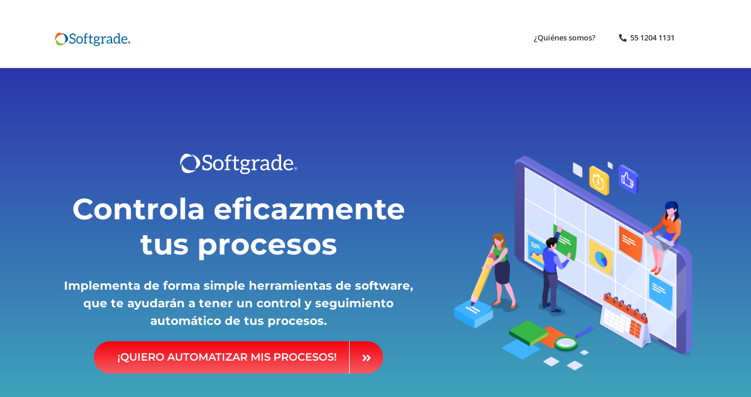

--- FILE ---
content_type: text/html; charset=UTF-8
request_url: https://softgrade.mx/curso-automatizacion-procesos/
body_size: 84902
content:
<!DOCTYPE html>
<html class="avada-html-layout-wide avada-html-header-position-top avada-is-100-percent-template" lang="es" prefix="og: http://ogp.me/ns# fb: http://ogp.me/ns/fb#">
<head>
	<meta http-equiv="X-UA-Compatible" content="IE=edge" />
	<meta http-equiv="Content-Type" content="text/html; charset=utf-8"/>
<script type="text/javascript">
/* <![CDATA[ */
 var gform;gform||(document.addEventListener("gform_main_scripts_loaded",function(){gform.scriptsLoaded=!0}),window.addEventListener("DOMContentLoaded",function(){gform.domLoaded=!0}),gform={domLoaded:!1,scriptsLoaded:!1,initializeOnLoaded:function(o){gform.domLoaded&&gform.scriptsLoaded?o():!gform.domLoaded&&gform.scriptsLoaded?window.addEventListener("DOMContentLoaded",o):document.addEventListener("gform_main_scripts_loaded",o)},hooks:{action:{},filter:{}},addAction:function(o,n,r,t){gform.addHook("action",o,n,r,t)},addFilter:function(o,n,r,t){gform.addHook("filter",o,n,r,t)},doAction:function(o){gform.doHook("action",o,arguments)},applyFilters:function(o){return gform.doHook("filter",o,arguments)},removeAction:function(o,n){gform.removeHook("action",o,n)},removeFilter:function(o,n,r){gform.removeHook("filter",o,n,r)},addHook:function(o,n,r,t,i){null==gform.hooks[o][n]&&(gform.hooks[o][n]=[]);var e=gform.hooks[o][n];null==i&&(i=n+"_"+e.length),gform.hooks[o][n].push({tag:i,callable:r,priority:t=null==t?10:t})},doHook:function(n,o,r){var t;if(r=Array.prototype.slice.call(r,1),null!=gform.hooks[n][o]&&((o=gform.hooks[n][o]).sort(function(o,n){return o.priority-n.priority}),o.forEach(function(o){"function"!=typeof(t=o.callable)&&(t=window[t]),"action"==n?t.apply(null,r):r[0]=t.apply(null,r)})),"filter"==n)return r[0]},removeHook:function(o,n,t,i){var r;null!=gform.hooks[o][n]&&(r=(r=gform.hooks[o][n]).filter(function(o,n,r){return!!(null!=i&&i!=o.tag||null!=t&&t!=o.priority)}),gform.hooks[o][n]=r)}}); 
/* ]]> */
</script>

	<meta name="viewport" content="width=device-width, initial-scale=1" />
	<meta name='robots' content='index, follow, max-image-preview:large, max-snippet:-1, max-video-preview:-1' />
<link rel='dns-prefetch' href='//maps.googleapis.com'>
<link rel='dns-prefetch' href='//maps.gstatic.com'>


<link rel='dns-prefetch' href='//ajax.googleapis.com'>
<link rel='dns-prefetch' href='//apis.google.com'>
<link rel='dns-prefetch' href='//google-analytics.com'>
<link rel='dns-prefetch' href='//www.google-analytics.com'>
<link rel='dns-prefetch' href='//ssl.google-analytics.com'>
<link rel='dns-prefetch' href='//youtube.com'>
<link rel='dns-prefetch' href='//api.pinterest.com'>
<link rel='dns-prefetch' href='//cdnjs.cloudflare.com'>
<link rel='dns-prefetch' href='//connect.facebook.net'>
<link rel='dns-prefetch' href='//platform.twitter.com'>
<link rel='dns-prefetch' href='//syndication.twitter.com'>
<link rel='dns-prefetch' href='//platform.instagram.com'>
<link rel='dns-prefetch' href='//disqus.com'>
<link rel='dns-prefetch' href='//sitename.disqus.com'>
<link rel='dns-prefetch' href='//s7.addthis.com'>
<link rel='dns-prefetch' href='//platform.linkedin.com'>
<link rel='dns-prefetch' href='//w.sharethis.com'>
<link rel='dns-prefetch' href='//i0.wp.com'>
<link rel='dns-prefetch' href='//i1.wp.com'>
<link rel='dns-prefetch' href='//i2.wp.com'>
<link rel='dns-prefetch' href='//stats.wp.com'>
<link rel='dns-prefetch' href='//pixel.wp.com'>
<link rel='dns-prefetch' href='//s.gravatar.com'>
<link rel='dns-prefetch' href='//0.gravatar.com'>
<link rel='dns-prefetch' href='//2.gravatar.com'>
<link rel='dns-prefetch' href='//1.gravatar.com'>

	<!-- This site is optimized with the Yoast SEO plugin v23.7 - https://yoast.com/wordpress/plugins/seo/ -->
	<title>Curso de automatización de procesos - Softgrade</title><style id="perfmatters-used-css">@keyframes ppress-dual-ring{0%{transform:rotate(0deg);}to{transform:rotate(360deg);}}.ppress-hint-wrap[aria-label=""]:after,.ppress-hint-wrap[aria-label=""]:before,[data-hint=""]:after,[data-hint=""]:before{display:none !important;}@font-face{font-family:"Material Icons";font-style:normal;font-weight:400;src:local("Material Icons"),local("MaterialIcons-Regular"),url("https://softgrade.mx/wp-content/plugins/wp-user-avatar/assets/css/./material-icons/MaterialIcons-Regular.woff2") format("woff2"),url("https://softgrade.mx/wp-content/plugins/wp-user-avatar/assets/css/./material-icons/MaterialIcons-Regular.woff") format("woff");}p:has(+.ppress-paywall-message-wrap){margin-bottom:0;}@-webkit-keyframes fpFadeInDown{0%{opacity:0;-webkit-transform:translate3d(0,-20px,0);transform:translate3d(0,-20px,0);}to{opacity:1;-webkit-transform:translate3d(0,0,0);transform:translate3d(0,0,0);}}@keyframes fpFadeInDown{0%{opacity:0;-webkit-transform:translate3d(0,-20px,0);transform:translate3d(0,-20px,0);}to{opacity:1;-webkit-transform:translate3d(0,0,0);transform:translate3d(0,0,0);}}@keyframes slide-wobble{0%{transform:translateX(30%);opacity:0;}25%{transform:translateX(-15%);}50%{transform:translateX(10%);}75%{transform:translateX(-5%);}100%{transform:translateX(0%);opacity:1;}}@keyframes fade-out{0%{transform:translateX(0%);opacity:1;}25%{transform:translateX(-5%);}100%{transform:translateX(100%);opacity:0;}}@keyframes slide-wobble{0%{transform:translateX(30%);opacity:0;}25%{transform:translateX(-15%);}50%{transform:translateX(10%);}75%{transform:translateX(-5%);}100%{transform:translateX(0%);opacity:1;}}@keyframes fade-out{0%{transform:translateX(0%);opacity:1;}25%{transform:translateX(-5%);}100%{transform:translateX(100%);opacity:0;}}@keyframes tcb-loader{from{transform:rotate(0deg);}to{transform:rotate(359deg);}}@-moz-keyframes blink-text{0%{opacity:1;}50%{opacity:0;}100%{opacity:1;}}@-webkit-keyframes blink-text{0%{opacity:1;}50%{opacity:0;}100%{opacity:1;}}@keyframes blink-text{0%{opacity:1;}50%{opacity:0;}100%{opacity:1;}}[data-styled-scrollbar="1"]{scrollbar-color:transparent transparent;scrollbar-width:thin;overflow-x:hidden !important;}[data-styled-scrollbar="1"]:hover{scrollbar-color:rgba(108,110,113,.4) transparent;}[data-styled-scrollbar="1"]:hover::-webkit-scrollbar-thumb{background-color:rgba(108,110,113,.4);}[data-styled-scrollbar="1"]:hover::-webkit-scrollbar-thumb:hover{background-color:rgba(108,110,113,.7);}[data-styled-scrollbar="1"]::-webkit-scrollbar{width:7px;}[data-styled-scrollbar="1"]::-webkit-scrollbar-thumb{background-color:transparent;border-radius:7px;}[data-styled-scrollbar="1"]::-webkit-scrollbar-corner{background:rgba(0,0,0,0);}@keyframes slide-wobble{0%{transform:translateX(30%);opacity:0;}25%{transform:translateX(-15%);}50%{transform:translateX(10%);}75%{transform:translateX(-5%);}100%{transform:translateX(0%);opacity:1;}}@keyframes fade-out{0%{transform:translateX(0%);opacity:1;}25%{transform:translateX(-5%);}100%{transform:translateX(100%);opacity:0;}}@keyframes new-progress-fill{0%{width:min(var(--progress,100%),var(--anim-start,0%));}100%{width:calc(var(--progress) - var(--padding-left) - var(--padding-right));}}@keyframes new-progress-fill-second{0%{width:var(--anim-start,0%);}100%{width:calc(var(--progress-dual) - var(--padding-left) - var(--padding-right));}}@keyframes candy-stripes{0%{background-position:0 0;}100%{background-position:calc(var(--candy-width) * -3 / 4) 0px;}}@keyframes fill-counter-svg-general{from{stroke-dasharray:0 3000;}}@keyframes flipTop{0%{transform:rotateX(0deg);z-index:2;}0%,99%{opacity:.99;}100%{transform:rotateX(-90deg);opacity:0;}}@keyframes flipBottom{0%,50%{z-index:-1;transform:rotateX(90deg);opacity:0;}51%{opacity:.99;}100%{opacity:.99;transform:rotateX(0deg);z-index:5;}}@keyframes slide-wobble{0%{transform:translateX(30%);opacity:0;}25%{transform:translateX(-15%);}50%{transform:translateX(10%);}75%{transform:translateX(-5%);}100%{transform:translateX(0%);opacity:1;}}@keyframes fade-out{0%{transform:translateX(0%);opacity:1;}25%{transform:translateX(-5%);}100%{transform:translateX(100%);opacity:0;}}div[style]>a[href^="https://www.froala.com/wysiwyg"]{display:none !important;}@keyframes pulseanim{0%{transform:scale(0);opacity:.8;}100%{transform:scale(1);opacity:0;}}@-moz-document url-prefix(){strong,b{font-weight:bold;}}@media (max-width: 767px){html{overflow-x:hidden !important;}html,body{max-width:100vw !important;}}@keyframes pulse{25%{transform:scale(1.1);}75%{transform:scale(.9);}}@keyframes pulse-grow{to{transform:scale(1.1);}}@keyframes pulse-shrink{to{transform:scale(.9);}}@keyframes push{50%{transform:scale(.8);}100%{transform:scale(1);}}@keyframes pop{50%{transform:scale(1.2);}}@keyframes bob{0%{transform:translateY(-8px);}50%{transform:translateY(-4px);}100%{transform:translateY(-8px);}}@keyframes bob-float{100%{transform:translateY(-8px);}}@keyframes hang{0%{transform:translateY(8px);}50%{transform:translateY(4px);}100%{transform:translateY(8px);}}@keyframes hang-sink{100%{transform:translateY(8px);}}@keyframes wobble-horizontal{16.65%{transform:translateX(8px);}33.3%{transform:translateX(-6px);}49.95%{transform:translateX(4px);}66.6%{transform:translateX(-2px);}83.25%{transform:translateX(1px);}100%{transform:translateX(0);}}@keyframes wobble-vertical{16.65%{transform:translateY(8px);}33.3%{transform:translateY(-6px);}49.95%{transform:translateY(4px);}66.6%{transform:translateY(-2px);}83.25%{transform:translateY(1px);}100%{transform:translateY(0);}}@keyframes spin{0%{transform:rotate(0deg);}50%{transform:rotate(180deg);}100%{transform:rotate(360deg);}}@keyframes buzz{50%{transform:translateX(3px) rotate(2deg);}100%{transform:translateX(-3px) rotate(-2deg);}}@keyframes buzz-out{10%{transform:translateX(3px) rotate(2deg);}20%{transform:translateX(-3px) rotate(-2deg);}30%{transform:translateX(3px) rotate(2deg);}40%{transform:translateX(-3px) rotate(-2deg);}50%{transform:translateX(2px) rotate(1deg);}60%{transform:translateX(-2px) rotate(-1deg);}70%{transform:translateX(2px) rotate(1deg);}80%{transform:translateX(-2px) rotate(-1deg);}90%{transform:translateX(1px) rotate(0);}100%{transform:translateX(-1px) rotate(0);}}@keyframes slide-wobble{0%{transform:translateX(30%);opacity:0;}25%{transform:translateX(-15%);}50%{transform:translateX(10%);}75%{transform:translateX(-5%);}100%{transform:translateX(0%);opacity:1;}}@keyframes fade-out{0%{transform:translateX(0%);opacity:1;}25%{transform:translateX(-5%);}100%{transform:translateX(100%);opacity:0;}}[class^=thrv-icon-] svg,[class*=" thrv-icon-"] svg,.thrv-svg-icon svg,.tve_s_icon svg{width:1em;height:1em;stroke-width:0;fill:currentColor;stroke:currentColor;}@media screen and (max-device-width: 480px){body{-webkit-text-size-adjust:none;}}html{text-rendering:auto !important;}html body{text-rendering:auto !important;}p{font-size:1em;}@media only screen and (-webkit-min-device-pixel-ratio: 0)and (min-width: 900px){::i-block-chrome,.tve_btn.tve_nb.tve_btn5 .tve_btn_txt,.tve_btn.tve_nb.tve_btn6 .tve_btn_txt{min-width:250px;}}@keyframes progress-bar{0%{width:0;}100%{width:100%;}}@keyframes fill-counter-svg-normal{from{stroke-dasharray:0 635;}}@keyframes fill-counter-svg-small{from{stroke-dasharray:0 321;}}@keyframes fill-counter-svg-big{from{stroke-dasharray:0 792;}}@keyframes blink{0%{opacity:1;}50%{opacity:0;}100%{opacity:1;}}@-webkit-keyframes blink{0%{opacity:1;}50%{opacity:0;}100%{opacity:1;}}@-moz-keyframes blink{0%{opacity:1;}50%{opacity:0;}100%{opacity:1;}}@keyframes tooltip-top{from{transform:translateY(-100%);opacity:0;}to{transform:translateY(0);opacity:1;}}@keyframes tooltip-top-right{from{transform:translate3d(50%,-50%,0);opacity:0;}to{transform:translate3d(0,0,0);opacity:1;}}@keyframes tooltip-right{from{transform:translateX(100%);opacity:0;}to{transform:translateX(0);opacity:1;}}@keyframes tooltip-bottom-right{from{transform:translate3d(50%,50%,0);opacity:0;}to{transform:translate3d(0);opacity:1;}}@keyframes tooltip-bottom{from{transform:translateY(100%);opacity:0;}to{transform:translateY(0);opacity:1;}}@keyframes tooltip-bottom-left{from{transform:translate3d(-50%,50%,0);opacity:0;}to{transform:translate3d(0,0,0);opacity:1;}}@keyframes tooltip-left{from{transform:translateX(-100%);opacity:0;}to{transform:translateX(0);opacity:1;}}@keyframes tooltip-top-left{from{transform:translate3d(-50%,-50%,0);opacity:0;}to{transform:translate3d(0,0,0);opacity:1;}}.tvd-toast{justify-content:space-between;}.tvd-toast.tve-fe-message{top:50px;width:60%;padding:0;color:#000;max-width:500px;position:fixed;z-index:9999993;left:50%;}.tvd-toast.tve-fe-message .tve-toast-message{position:relative;left:-50%;background:#fff;box-shadow:0 0 15px 0 #a7a7a7;}.tvd-toast.tve-fe-message .tve-toast-icon-container{display:inline-block;width:50px;background:green;color:#fff;height:100%;position:absolute;}.tvd-toast.tve-fe-message .tve-toast-message-container{padding:20px 10px 20px 70px;margin:auto 0;font-family:Roboto,sans-serif;font-size:16px;}.tvd-toast.tve-fe-message span{text-align:center;display:flex;justify-content:center;flex-direction:column;align-items:center;min-height:50px;height:100%;width:100%;}@keyframes slide-wobble{0%{transform:translateX(30%);opacity:0;}25%{transform:translateX(-15%);}50%{transform:translateX(10%);}75%{transform:translateX(-5%);}100%{transform:translateX(0%);opacity:1;}}@keyframes fade-out{0%{transform:translateX(0%);opacity:1;}25%{transform:translateX(-5%);}100%{transform:translateX(100%);opacity:0;}}@-webkit-keyframes bounce{from,20%,53%,80%,to{-webkit-animation-timing-function:cubic-bezier(.215,.61,.355,1);animation-timing-function:cubic-bezier(.215,.61,.355,1);-webkit-transform:translate3d(0,0,0);transform:translate3d(0,0,0);}40%,43%{-webkit-animation-timing-function:cubic-bezier(.755,.05,.855,.06);animation-timing-function:cubic-bezier(.755,.05,.855,.06);-webkit-transform:translate3d(0,-30px,0);transform:translate3d(0,-30px,0);}70%{-webkit-animation-timing-function:cubic-bezier(.755,.05,.855,.06);animation-timing-function:cubic-bezier(.755,.05,.855,.06);-webkit-transform:translate3d(0,-15px,0);transform:translate3d(0,-15px,0);}90%{-webkit-transform:translate3d(0,-4px,0);transform:translate3d(0,-4px,0);}}@keyframes bounce{from,20%,53%,80%,to{-webkit-animation-timing-function:cubic-bezier(.215,.61,.355,1);animation-timing-function:cubic-bezier(.215,.61,.355,1);-webkit-transform:translate3d(0,0,0);transform:translate3d(0,0,0);}40%,43%{-webkit-animation-timing-function:cubic-bezier(.755,.05,.855,.06);animation-timing-function:cubic-bezier(.755,.05,.855,.06);-webkit-transform:translate3d(0,-30px,0);transform:translate3d(0,-30px,0);}70%{-webkit-animation-timing-function:cubic-bezier(.755,.05,.855,.06);animation-timing-function:cubic-bezier(.755,.05,.855,.06);-webkit-transform:translate3d(0,-15px,0);transform:translate3d(0,-15px,0);}90%{-webkit-transform:translate3d(0,-4px,0);transform:translate3d(0,-4px,0);}}@-webkit-keyframes flash{from,50%,to{opacity:1;}25%,75%{opacity:0;}}@keyframes flash{from,50%,to{opacity:1;}25%,75%{opacity:0;}}@-webkit-keyframes pulse{from{-webkit-transform:scale3d(1,1,1);transform:scale3d(1,1,1);}50%{-webkit-transform:scale3d(1.05,1.05,1.05);transform:scale3d(1.05,1.05,1.05);}to{-webkit-transform:scale3d(1,1,1);transform:scale3d(1,1,1);}}@keyframes pulse{from{-webkit-transform:scale3d(1,1,1);transform:scale3d(1,1,1);}50%{-webkit-transform:scale3d(1.05,1.05,1.05);transform:scale3d(1.05,1.05,1.05);}to{-webkit-transform:scale3d(1,1,1);transform:scale3d(1,1,1);}}@-webkit-keyframes rubberBand{from{-webkit-transform:scale3d(1,1,1);transform:scale3d(1,1,1);}30%{-webkit-transform:scale3d(1.25,.75,1);transform:scale3d(1.25,.75,1);}40%{-webkit-transform:scale3d(.75,1.25,1);transform:scale3d(.75,1.25,1);}50%{-webkit-transform:scale3d(1.15,.85,1);transform:scale3d(1.15,.85,1);}65%{-webkit-transform:scale3d(.95,1.05,1);transform:scale3d(.95,1.05,1);}75%{-webkit-transform:scale3d(1.05,.95,1);transform:scale3d(1.05,.95,1);}to{-webkit-transform:scale3d(1,1,1);transform:scale3d(1,1,1);}}@keyframes rubberBand{from{-webkit-transform:scale3d(1,1,1);transform:scale3d(1,1,1);}30%{-webkit-transform:scale3d(1.25,.75,1);transform:scale3d(1.25,.75,1);}40%{-webkit-transform:scale3d(.75,1.25,1);transform:scale3d(.75,1.25,1);}50%{-webkit-transform:scale3d(1.15,.85,1);transform:scale3d(1.15,.85,1);}65%{-webkit-transform:scale3d(.95,1.05,1);transform:scale3d(.95,1.05,1);}75%{-webkit-transform:scale3d(1.05,.95,1);transform:scale3d(1.05,.95,1);}to{-webkit-transform:scale3d(1,1,1);transform:scale3d(1,1,1);}}@-webkit-keyframes shake{from,to{-webkit-transform:translate3d(0,0,0);transform:translate3d(0,0,0);}10%,30%,50%,70%,90%{-webkit-transform:translate3d(-10px,0,0);transform:translate3d(-10px,0,0);}20%,40%,60%,80%{-webkit-transform:translate3d(10px,0,0);transform:translate3d(10px,0,0);}}@keyframes shake{from,to{-webkit-transform:translate3d(0,0,0);transform:translate3d(0,0,0);}10%,30%,50%,70%,90%{-webkit-transform:translate3d(-10px,0,0);transform:translate3d(-10px,0,0);}20%,40%,60%,80%{-webkit-transform:translate3d(10px,0,0);transform:translate3d(10px,0,0);}}@-webkit-keyframes swing{20%{-webkit-transform:rotate3d(0,0,1,15deg);transform:rotate3d(0,0,1,15deg);}40%{-webkit-transform:rotate3d(0,0,1,-10deg);transform:rotate3d(0,0,1,-10deg);}60%{-webkit-transform:rotate3d(0,0,1,5deg);transform:rotate3d(0,0,1,5deg);}80%{-webkit-transform:rotate3d(0,0,1,-5deg);transform:rotate3d(0,0,1,-5deg);}to{-webkit-transform:rotate3d(0,0,1,0deg);transform:rotate3d(0,0,1,0deg);}}@keyframes swing{20%{-webkit-transform:rotate3d(0,0,1,15deg);transform:rotate3d(0,0,1,15deg);}40%{-webkit-transform:rotate3d(0,0,1,-10deg);transform:rotate3d(0,0,1,-10deg);}60%{-webkit-transform:rotate3d(0,0,1,5deg);transform:rotate3d(0,0,1,5deg);}80%{-webkit-transform:rotate3d(0,0,1,-5deg);transform:rotate3d(0,0,1,-5deg);}to{-webkit-transform:rotate3d(0,0,1,0deg);transform:rotate3d(0,0,1,0deg);}}@-webkit-keyframes tada{from{-webkit-transform:scale3d(1,1,1);transform:scale3d(1,1,1);}10%,20%{-webkit-transform:scale3d(.9,.9,.9) rotate3d(0,0,1,-3deg);transform:scale3d(.9,.9,.9) rotate3d(0,0,1,-3deg);}30%,50%,70%,90%{-webkit-transform:scale3d(1.1,1.1,1.1) rotate3d(0,0,1,3deg);transform:scale3d(1.1,1.1,1.1) rotate3d(0,0,1,3deg);}40%,60%,80%{-webkit-transform:scale3d(1.1,1.1,1.1) rotate3d(0,0,1,-3deg);transform:scale3d(1.1,1.1,1.1) rotate3d(0,0,1,-3deg);}to{-webkit-transform:scale3d(1,1,1);transform:scale3d(1,1,1);}}@keyframes tada{from{-webkit-transform:scale3d(1,1,1);transform:scale3d(1,1,1);}10%,20%{-webkit-transform:scale3d(.9,.9,.9) rotate3d(0,0,1,-3deg);transform:scale3d(.9,.9,.9) rotate3d(0,0,1,-3deg);}30%,50%,70%,90%{-webkit-transform:scale3d(1.1,1.1,1.1) rotate3d(0,0,1,3deg);transform:scale3d(1.1,1.1,1.1) rotate3d(0,0,1,3deg);}40%,60%,80%{-webkit-transform:scale3d(1.1,1.1,1.1) rotate3d(0,0,1,-3deg);transform:scale3d(1.1,1.1,1.1) rotate3d(0,0,1,-3deg);}to{-webkit-transform:scale3d(1,1,1);transform:scale3d(1,1,1);}}@-webkit-keyframes wobble{from{-webkit-transform:none;transform:none;}15%{-webkit-transform:translate3d(-25%,0,0) rotate3d(0,0,1,-5deg);transform:translate3d(-25%,0,0) rotate3d(0,0,1,-5deg);}30%{-webkit-transform:translate3d(20%,0,0) rotate3d(0,0,1,3deg);transform:translate3d(20%,0,0) rotate3d(0,0,1,3deg);}45%{-webkit-transform:translate3d(-15%,0,0) rotate3d(0,0,1,-3deg);transform:translate3d(-15%,0,0) rotate3d(0,0,1,-3deg);}60%{-webkit-transform:translate3d(10%,0,0) rotate3d(0,0,1,2deg);transform:translate3d(10%,0,0) rotate3d(0,0,1,2deg);}75%{-webkit-transform:translate3d(-5%,0,0) rotate3d(0,0,1,-1deg);transform:translate3d(-5%,0,0) rotate3d(0,0,1,-1deg);}to{-webkit-transform:none;transform:none;}}@keyframes wobble{from{-webkit-transform:none;transform:none;}15%{-webkit-transform:translate3d(-25%,0,0) rotate3d(0,0,1,-5deg);transform:translate3d(-25%,0,0) rotate3d(0,0,1,-5deg);}30%{-webkit-transform:translate3d(20%,0,0) rotate3d(0,0,1,3deg);transform:translate3d(20%,0,0) rotate3d(0,0,1,3deg);}45%{-webkit-transform:translate3d(-15%,0,0) rotate3d(0,0,1,-3deg);transform:translate3d(-15%,0,0) rotate3d(0,0,1,-3deg);}60%{-webkit-transform:translate3d(10%,0,0) rotate3d(0,0,1,2deg);transform:translate3d(10%,0,0) rotate3d(0,0,1,2deg);}75%{-webkit-transform:translate3d(-5%,0,0) rotate3d(0,0,1,-1deg);transform:translate3d(-5%,0,0) rotate3d(0,0,1,-1deg);}to{-webkit-transform:none;transform:none;}}@-webkit-keyframes jello{from,11.1%,to{-webkit-transform:none;transform:none;}22.2%{-webkit-transform:skewX(-12.5deg) skewY(-12.5deg);transform:skewX(-12.5deg) skewY(-12.5deg);}33.3%{-webkit-transform:skewX(6.25deg) skewY(6.25deg);transform:skewX(6.25deg) skewY(6.25deg);}44.4%{-webkit-transform:skewX(-3.125deg) skewY(-3.125deg);transform:skewX(-3.125deg) skewY(-3.125deg);}55.5%{-webkit-transform:skewX(1.5625deg) skewY(1.5625deg);transform:skewX(1.5625deg) skewY(1.5625deg);}66.6%{-webkit-transform:skewX(-.78125deg) skewY(-.78125deg);transform:skewX(-.78125deg) skewY(-.78125deg);}77.7%{-webkit-transform:skewX(.39063deg) skewY(.39063deg);transform:skewX(.39063deg) skewY(.39063deg);}88.8%{-webkit-transform:skewX(-.19531deg) skewY(-.19531deg);transform:skewX(-.19531deg) skewY(-.19531deg);}}@keyframes jello{from,11.1%,to{-webkit-transform:none;transform:none;}22.2%{-webkit-transform:skewX(-12.5deg) skewY(-12.5deg);transform:skewX(-12.5deg) skewY(-12.5deg);}33.3%{-webkit-transform:skewX(6.25deg) skewY(6.25deg);transform:skewX(6.25deg) skewY(6.25deg);}44.4%{-webkit-transform:skewX(-3.125deg) skewY(-3.125deg);transform:skewX(-3.125deg) skewY(-3.125deg);}55.5%{-webkit-transform:skewX(1.5625deg) skewY(1.5625deg);transform:skewX(1.5625deg) skewY(1.5625deg);}66.6%{-webkit-transform:skewX(-.78125deg) skewY(-.78125deg);transform:skewX(-.78125deg) skewY(-.78125deg);}77.7%{-webkit-transform:skewX(.39063deg) skewY(.39063deg);transform:skewX(.39063deg) skewY(.39063deg);}88.8%{-webkit-transform:skewX(-.19531deg) skewY(-.19531deg);transform:skewX(-.19531deg) skewY(-.19531deg);}}@-webkit-keyframes bounceIn{from,20%,40%,60%,80%,to{-webkit-animation-timing-function:cubic-bezier(.215,.61,.355,1);animation-timing-function:cubic-bezier(.215,.61,.355,1);}0%{opacity:0;-webkit-transform:scale3d(.3,.3,.3);transform:scale3d(.3,.3,.3);}20%{-webkit-transform:scale3d(1.1,1.1,1.1);transform:scale3d(1.1,1.1,1.1);}40%{-webkit-transform:scale3d(.9,.9,.9);transform:scale3d(.9,.9,.9);}60%{opacity:1;-webkit-transform:scale3d(1.03,1.03,1.03);transform:scale3d(1.03,1.03,1.03);}80%{-webkit-transform:scale3d(.97,.97,.97);transform:scale3d(.97,.97,.97);}to{opacity:1;-webkit-transform:scale3d(1,1,1);transform:scale3d(1,1,1);}}@keyframes bounceIn{from,20%,40%,60%,80%,to{-webkit-animation-timing-function:cubic-bezier(.215,.61,.355,1);animation-timing-function:cubic-bezier(.215,.61,.355,1);}0%{opacity:0;-webkit-transform:scale3d(.3,.3,.3);transform:scale3d(.3,.3,.3);}20%{-webkit-transform:scale3d(1.1,1.1,1.1);transform:scale3d(1.1,1.1,1.1);}40%{-webkit-transform:scale3d(.9,.9,.9);transform:scale3d(.9,.9,.9);}60%{opacity:1;-webkit-transform:scale3d(1.03,1.03,1.03);transform:scale3d(1.03,1.03,1.03);}80%{-webkit-transform:scale3d(.97,.97,.97);transform:scale3d(.97,.97,.97);}to{opacity:1;-webkit-transform:scale3d(1,1,1);transform:scale3d(1,1,1);}}@-webkit-keyframes bounceInDown{from,60%,75%,90%,to{-webkit-animation-timing-function:cubic-bezier(.215,.61,.355,1);animation-timing-function:cubic-bezier(.215,.61,.355,1);}0%{opacity:0;-webkit-transform:translate3d(0,-3000px,0);transform:translate3d(0,-3000px,0);}60%{opacity:1;-webkit-transform:translate3d(0,25px,0);transform:translate3d(0,25px,0);}75%{-webkit-transform:translate3d(0,-10px,0);transform:translate3d(0,-10px,0);}90%{-webkit-transform:translate3d(0,5px,0);transform:translate3d(0,5px,0);}to{-webkit-transform:none;transform:none;}}@keyframes bounceInDown{from,60%,75%,90%,to{-webkit-animation-timing-function:cubic-bezier(.215,.61,.355,1);animation-timing-function:cubic-bezier(.215,.61,.355,1);}0%{opacity:0;-webkit-transform:translate3d(0,-3000px,0);transform:translate3d(0,-3000px,0);}60%{opacity:1;-webkit-transform:translate3d(0,25px,0);transform:translate3d(0,25px,0);}75%{-webkit-transform:translate3d(0,-10px,0);transform:translate3d(0,-10px,0);}90%{-webkit-transform:translate3d(0,5px,0);transform:translate3d(0,5px,0);}to{-webkit-transform:none;transform:none;}}@-webkit-keyframes bounceInLeft{from,60%,75%,90%,to{-webkit-animation-timing-function:cubic-bezier(.215,.61,.355,1);animation-timing-function:cubic-bezier(.215,.61,.355,1);}0%{opacity:0;-webkit-transform:translate3d(-3000px,0,0);transform:translate3d(-3000px,0,0);}60%{opacity:1;-webkit-transform:translate3d(25px,0,0);transform:translate3d(25px,0,0);}75%{-webkit-transform:translate3d(-10px,0,0);transform:translate3d(-10px,0,0);}90%{-webkit-transform:translate3d(5px,0,0);transform:translate3d(5px,0,0);}to{-webkit-transform:none;transform:none;}}@keyframes bounceInLeft{from,60%,75%,90%,to{-webkit-animation-timing-function:cubic-bezier(.215,.61,.355,1);animation-timing-function:cubic-bezier(.215,.61,.355,1);}0%{opacity:0;-webkit-transform:translate3d(-3000px,0,0);transform:translate3d(-3000px,0,0);}60%{opacity:1;-webkit-transform:translate3d(25px,0,0);transform:translate3d(25px,0,0);}75%{-webkit-transform:translate3d(-10px,0,0);transform:translate3d(-10px,0,0);}90%{-webkit-transform:translate3d(5px,0,0);transform:translate3d(5px,0,0);}to{-webkit-transform:none;transform:none;}}@-webkit-keyframes bounceInRight{from,60%,75%,90%,to{-webkit-animation-timing-function:cubic-bezier(.215,.61,.355,1);animation-timing-function:cubic-bezier(.215,.61,.355,1);}from{opacity:0;-webkit-transform:translate3d(3000px,0,0);transform:translate3d(3000px,0,0);}60%{opacity:1;-webkit-transform:translate3d(-25px,0,0);transform:translate3d(-25px,0,0);}75%{-webkit-transform:translate3d(10px,0,0);transform:translate3d(10px,0,0);}90%{-webkit-transform:translate3d(-5px,0,0);transform:translate3d(-5px,0,0);}to{-webkit-transform:none;transform:none;}}@keyframes bounceInRight{from,60%,75%,90%,to{-webkit-animation-timing-function:cubic-bezier(.215,.61,.355,1);animation-timing-function:cubic-bezier(.215,.61,.355,1);}from{opacity:0;-webkit-transform:translate3d(3000px,0,0);transform:translate3d(3000px,0,0);}60%{opacity:1;-webkit-transform:translate3d(-25px,0,0);transform:translate3d(-25px,0,0);}75%{-webkit-transform:translate3d(10px,0,0);transform:translate3d(10px,0,0);}90%{-webkit-transform:translate3d(-5px,0,0);transform:translate3d(-5px,0,0);}to{-webkit-transform:none;transform:none;}}@-webkit-keyframes bounceInUp{from,60%,75%,90%,to{-webkit-animation-timing-function:cubic-bezier(.215,.61,.355,1);animation-timing-function:cubic-bezier(.215,.61,.355,1);}from{opacity:0;-webkit-transform:translate3d(0,3000px,0);transform:translate3d(0,3000px,0);}60%{opacity:1;-webkit-transform:translate3d(0,-20px,0);transform:translate3d(0,-20px,0);}75%{-webkit-transform:translate3d(0,10px,0);transform:translate3d(0,10px,0);}90%{-webkit-transform:translate3d(0,-5px,0);transform:translate3d(0,-5px,0);}to{-webkit-transform:translate3d(0,0,0);transform:translate3d(0,0,0);}}@keyframes bounceInUp{from,60%,75%,90%,to{-webkit-animation-timing-function:cubic-bezier(.215,.61,.355,1);animation-timing-function:cubic-bezier(.215,.61,.355,1);}from{opacity:0;-webkit-transform:translate3d(0,3000px,0);transform:translate3d(0,3000px,0);}60%{opacity:1;-webkit-transform:translate3d(0,-20px,0);transform:translate3d(0,-20px,0);}75%{-webkit-transform:translate3d(0,10px,0);transform:translate3d(0,10px,0);}90%{-webkit-transform:translate3d(0,-5px,0);transform:translate3d(0,-5px,0);}to{-webkit-transform:translate3d(0,0,0);transform:translate3d(0,0,0);}}@-webkit-keyframes bounceOut{20%{-webkit-transform:scale3d(.9,.9,.9);transform:scale3d(.9,.9,.9);}50%,55%{opacity:1;-webkit-transform:scale3d(1.1,1.1,1.1);transform:scale3d(1.1,1.1,1.1);}to{opacity:0;-webkit-transform:scale3d(.3,.3,.3);transform:scale3d(.3,.3,.3);}}@keyframes bounceOut{20%{-webkit-transform:scale3d(.9,.9,.9);transform:scale3d(.9,.9,.9);}50%,55%{opacity:1;-webkit-transform:scale3d(1.1,1.1,1.1);transform:scale3d(1.1,1.1,1.1);}to{opacity:0;-webkit-transform:scale3d(.3,.3,.3);transform:scale3d(.3,.3,.3);}}@-webkit-keyframes bounceOutDown{20%{-webkit-transform:translate3d(0,10px,0);transform:translate3d(0,10px,0);}40%,45%{opacity:1;-webkit-transform:translate3d(0,-20px,0);transform:translate3d(0,-20px,0);}to{opacity:0;-webkit-transform:translate3d(0,2000px,0);transform:translate3d(0,2000px,0);}}@keyframes bounceOutDown{20%{-webkit-transform:translate3d(0,10px,0);transform:translate3d(0,10px,0);}40%,45%{opacity:1;-webkit-transform:translate3d(0,-20px,0);transform:translate3d(0,-20px,0);}to{opacity:0;-webkit-transform:translate3d(0,2000px,0);transform:translate3d(0,2000px,0);}}@-webkit-keyframes bounceOutLeft{20%{opacity:1;-webkit-transform:translate3d(20px,0,0);transform:translate3d(20px,0,0);}to{opacity:0;-webkit-transform:translate3d(-2000px,0,0);transform:translate3d(-2000px,0,0);}}@keyframes bounceOutLeft{20%{opacity:1;-webkit-transform:translate3d(20px,0,0);transform:translate3d(20px,0,0);}to{opacity:0;-webkit-transform:translate3d(-2000px,0,0);transform:translate3d(-2000px,0,0);}}@-webkit-keyframes bounceOutRight{20%{opacity:1;-webkit-transform:translate3d(-20px,0,0);transform:translate3d(-20px,0,0);}to{opacity:0;-webkit-transform:translate3d(2000px,0,0);transform:translate3d(2000px,0,0);}}@keyframes bounceOutRight{20%{opacity:1;-webkit-transform:translate3d(-20px,0,0);transform:translate3d(-20px,0,0);}to{opacity:0;-webkit-transform:translate3d(2000px,0,0);transform:translate3d(2000px,0,0);}}@-webkit-keyframes bounceOutUp{20%{-webkit-transform:translate3d(0,-10px,0);transform:translate3d(0,-10px,0);}40%,45%{opacity:1;-webkit-transform:translate3d(0,20px,0);transform:translate3d(0,20px,0);}to{opacity:0;-webkit-transform:translate3d(0,-2000px,0);transform:translate3d(0,-2000px,0);}}@keyframes bounceOutUp{20%{-webkit-transform:translate3d(0,-10px,0);transform:translate3d(0,-10px,0);}40%,45%{opacity:1;-webkit-transform:translate3d(0,20px,0);transform:translate3d(0,20px,0);}to{opacity:0;-webkit-transform:translate3d(0,-2000px,0);transform:translate3d(0,-2000px,0);}}@-webkit-keyframes fadeIn{from{opacity:0;}to{opacity:1;}}@keyframes fadeIn{from{opacity:0;}to{opacity:1;}}@-webkit-keyframes fadeInDown{from{opacity:0;-webkit-transform:translate3d(0,-100%,0);transform:translate3d(0,-100%,0);}to{opacity:1;-webkit-transform:none;transform:none;}}@keyframes fadeInDown{from{opacity:0;-webkit-transform:translate3d(0,-100%,0);transform:translate3d(0,-100%,0);}to{opacity:1;-webkit-transform:none;transform:none;}}@-webkit-keyframes fadeInDownBig{from{opacity:0;-webkit-transform:translate3d(0,-2000px,0);transform:translate3d(0,-2000px,0);}to{opacity:1;-webkit-transform:none;transform:none;}}@keyframes fadeInDownBig{from{opacity:0;-webkit-transform:translate3d(0,-2000px,0);transform:translate3d(0,-2000px,0);}to{opacity:1;-webkit-transform:none;transform:none;}}@-webkit-keyframes fadeInLeft{from{opacity:0;-webkit-transform:translate3d(-100%,0,0);transform:translate3d(-100%,0,0);}to{opacity:1;-webkit-transform:none;transform:none;}}@keyframes fadeInLeft{from{opacity:0;-webkit-transform:translate3d(-100%,0,0);transform:translate3d(-100%,0,0);}to{opacity:1;-webkit-transform:none;transform:none;}}@-webkit-keyframes fadeInLeftBig{from{opacity:0;-webkit-transform:translate3d(-2000px,0,0);transform:translate3d(-2000px,0,0);}to{opacity:1;-webkit-transform:none;transform:none;}}@keyframes fadeInLeftBig{from{opacity:0;-webkit-transform:translate3d(-2000px,0,0);transform:translate3d(-2000px,0,0);}to{opacity:1;-webkit-transform:none;transform:none;}}@-webkit-keyframes fadeInRight{from{opacity:0;-webkit-transform:translate3d(100%,0,0);transform:translate3d(100%,0,0);}to{opacity:1;-webkit-transform:none;transform:none;}}@keyframes fadeInRight{from{opacity:0;-webkit-transform:translate3d(100%,0,0);transform:translate3d(100%,0,0);}to{opacity:1;-webkit-transform:none;transform:none;}}@-webkit-keyframes fadeInRightBig{from{opacity:0;-webkit-transform:translate3d(2000px,0,0);transform:translate3d(2000px,0,0);}to{opacity:1;-webkit-transform:none;transform:none;}}@keyframes fadeInRightBig{from{opacity:0;-webkit-transform:translate3d(2000px,0,0);transform:translate3d(2000px,0,0);}to{opacity:1;-webkit-transform:none;transform:none;}}@-webkit-keyframes fadeInUp{from{opacity:0;-webkit-transform:translate3d(0,100%,0);transform:translate3d(0,100%,0);}to{opacity:1;-webkit-transform:none;transform:none;}}@keyframes fadeInUp{from{opacity:0;-webkit-transform:translate3d(0,100%,0);transform:translate3d(0,100%,0);}to{opacity:1;-webkit-transform:none;transform:none;}}@-webkit-keyframes fadeInUpBig{from{opacity:0;-webkit-transform:translate3d(0,2000px,0);transform:translate3d(0,2000px,0);}to{opacity:1;-webkit-transform:none;transform:none;}}@keyframes fadeInUpBig{from{opacity:0;-webkit-transform:translate3d(0,2000px,0);transform:translate3d(0,2000px,0);}to{opacity:1;-webkit-transform:none;transform:none;}}@-webkit-keyframes fadeOut{from{opacity:1;}to{opacity:0;}}@keyframes fadeOut{from{opacity:1;}to{opacity:0;}}@-webkit-keyframes fadeOutDown{from{opacity:1;}to{opacity:0;-webkit-transform:translate3d(0,100%,0);transform:translate3d(0,100%,0);}}@keyframes fadeOutDown{from{opacity:1;}to{opacity:0;-webkit-transform:translate3d(0,100%,0);transform:translate3d(0,100%,0);}}@-webkit-keyframes fadeOutDownBig{from{opacity:1;}to{opacity:0;-webkit-transform:translate3d(0,2000px,0);transform:translate3d(0,2000px,0);}}@keyframes fadeOutDownBig{from{opacity:1;}to{opacity:0;-webkit-transform:translate3d(0,2000px,0);transform:translate3d(0,2000px,0);}}@-webkit-keyframes fadeOutLeft{from{opacity:1;}to{opacity:0;-webkit-transform:translate3d(-100%,0,0);transform:translate3d(-100%,0,0);}}@keyframes fadeOutLeft{from{opacity:1;}to{opacity:0;-webkit-transform:translate3d(-100%,0,0);transform:translate3d(-100%,0,0);}}@-webkit-keyframes fadeOutLeftBig{from{opacity:1;}to{opacity:0;-webkit-transform:translate3d(-2000px,0,0);transform:translate3d(-2000px,0,0);}}@keyframes fadeOutLeftBig{from{opacity:1;}to{opacity:0;-webkit-transform:translate3d(-2000px,0,0);transform:translate3d(-2000px,0,0);}}@-webkit-keyframes fadeOutRight{from{opacity:1;}to{opacity:0;-webkit-transform:translate3d(100%,0,0);transform:translate3d(100%,0,0);}}@keyframes fadeOutRight{from{opacity:1;}to{opacity:0;-webkit-transform:translate3d(100%,0,0);transform:translate3d(100%,0,0);}}@-webkit-keyframes fadeOutRightBig{from{opacity:1;}to{opacity:0;-webkit-transform:translate3d(2000px,0,0);transform:translate3d(2000px,0,0);}}@keyframes fadeOutRightBig{from{opacity:1;}to{opacity:0;-webkit-transform:translate3d(2000px,0,0);transform:translate3d(2000px,0,0);}}@-webkit-keyframes fadeOutUp{from{opacity:1;}to{opacity:0;-webkit-transform:translate3d(0,-100%,0);transform:translate3d(0,-100%,0);}}@keyframes fadeOutUp{from{opacity:1;}to{opacity:0;-webkit-transform:translate3d(0,-100%,0);transform:translate3d(0,-100%,0);}}@-webkit-keyframes fadeOutUpBig{from{opacity:1;}to{opacity:0;-webkit-transform:translate3d(0,-2000px,0);transform:translate3d(0,-2000px,0);}}@keyframes fadeOutUpBig{from{opacity:1;}to{opacity:0;-webkit-transform:translate3d(0,-2000px,0);transform:translate3d(0,-2000px,0);}}@-webkit-keyframes flip{from{-webkit-transform:perspective(400px) rotate3d(0,1,0,-360deg);transform:perspective(400px) rotate3d(0,1,0,-360deg);-webkit-animation-timing-function:ease-out;animation-timing-function:ease-out;}40%{-webkit-transform:perspective(400px) translate3d(0,0,150px) rotate3d(0,1,0,-190deg);transform:perspective(400px) translate3d(0,0,150px) rotate3d(0,1,0,-190deg);-webkit-animation-timing-function:ease-out;animation-timing-function:ease-out;}50%{-webkit-transform:perspective(400px) translate3d(0,0,150px) rotate3d(0,1,0,-170deg);transform:perspective(400px) translate3d(0,0,150px) rotate3d(0,1,0,-170deg);-webkit-animation-timing-function:ease-in;animation-timing-function:ease-in;}80%{-webkit-transform:perspective(400px) scale3d(.95,.95,.95);transform:perspective(400px) scale3d(.95,.95,.95);-webkit-animation-timing-function:ease-in;animation-timing-function:ease-in;}to{-webkit-transform:perspective(400px);transform:perspective(400px);-webkit-animation-timing-function:ease-in;animation-timing-function:ease-in;}}@keyframes flip{from{-webkit-transform:perspective(400px) rotate3d(0,1,0,-360deg);transform:perspective(400px) rotate3d(0,1,0,-360deg);-webkit-animation-timing-function:ease-out;animation-timing-function:ease-out;}40%{-webkit-transform:perspective(400px) translate3d(0,0,150px) rotate3d(0,1,0,-190deg);transform:perspective(400px) translate3d(0,0,150px) rotate3d(0,1,0,-190deg);-webkit-animation-timing-function:ease-out;animation-timing-function:ease-out;}50%{-webkit-transform:perspective(400px) translate3d(0,0,150px) rotate3d(0,1,0,-170deg);transform:perspective(400px) translate3d(0,0,150px) rotate3d(0,1,0,-170deg);-webkit-animation-timing-function:ease-in;animation-timing-function:ease-in;}80%{-webkit-transform:perspective(400px) scale3d(.95,.95,.95);transform:perspective(400px) scale3d(.95,.95,.95);-webkit-animation-timing-function:ease-in;animation-timing-function:ease-in;}to{-webkit-transform:perspective(400px);transform:perspective(400px);-webkit-animation-timing-function:ease-in;animation-timing-function:ease-in;}}@-webkit-keyframes flipInX{from{-webkit-transform:perspective(400px) rotate3d(1,0,0,90deg);transform:perspective(400px) rotate3d(1,0,0,90deg);-webkit-animation-timing-function:ease-in;animation-timing-function:ease-in;opacity:0;}40%{-webkit-transform:perspective(400px) rotate3d(1,0,0,-20deg);transform:perspective(400px) rotate3d(1,0,0,-20deg);-webkit-animation-timing-function:ease-in;animation-timing-function:ease-in;}60%{-webkit-transform:perspective(400px) rotate3d(1,0,0,10deg);transform:perspective(400px) rotate3d(1,0,0,10deg);opacity:1;}80%{-webkit-transform:perspective(400px) rotate3d(1,0,0,-5deg);transform:perspective(400px) rotate3d(1,0,0,-5deg);}to{-webkit-transform:perspective(400px);transform:perspective(400px);}}@keyframes flipInX{from{-webkit-transform:perspective(400px) rotate3d(1,0,0,90deg);transform:perspective(400px) rotate3d(1,0,0,90deg);-webkit-animation-timing-function:ease-in;animation-timing-function:ease-in;opacity:0;}40%{-webkit-transform:perspective(400px) rotate3d(1,0,0,-20deg);transform:perspective(400px) rotate3d(1,0,0,-20deg);-webkit-animation-timing-function:ease-in;animation-timing-function:ease-in;}60%{-webkit-transform:perspective(400px) rotate3d(1,0,0,10deg);transform:perspective(400px) rotate3d(1,0,0,10deg);opacity:1;}80%{-webkit-transform:perspective(400px) rotate3d(1,0,0,-5deg);transform:perspective(400px) rotate3d(1,0,0,-5deg);}to{-webkit-transform:perspective(400px);transform:perspective(400px);}}@-webkit-keyframes flipInY{from{-webkit-transform:perspective(400px) rotate3d(0,1,0,90deg);transform:perspective(400px) rotate3d(0,1,0,90deg);-webkit-animation-timing-function:ease-in;animation-timing-function:ease-in;opacity:0;}40%{-webkit-transform:perspective(400px) rotate3d(0,1,0,-20deg);transform:perspective(400px) rotate3d(0,1,0,-20deg);-webkit-animation-timing-function:ease-in;animation-timing-function:ease-in;}60%{-webkit-transform:perspective(400px) rotate3d(0,1,0,10deg);transform:perspective(400px) rotate3d(0,1,0,10deg);opacity:1;}80%{-webkit-transform:perspective(400px) rotate3d(0,1,0,-5deg);transform:perspective(400px) rotate3d(0,1,0,-5deg);}to{-webkit-transform:perspective(400px);transform:perspective(400px);}}@keyframes flipInY{from{-webkit-transform:perspective(400px) rotate3d(0,1,0,90deg);transform:perspective(400px) rotate3d(0,1,0,90deg);-webkit-animation-timing-function:ease-in;animation-timing-function:ease-in;opacity:0;}40%{-webkit-transform:perspective(400px) rotate3d(0,1,0,-20deg);transform:perspective(400px) rotate3d(0,1,0,-20deg);-webkit-animation-timing-function:ease-in;animation-timing-function:ease-in;}60%{-webkit-transform:perspective(400px) rotate3d(0,1,0,10deg);transform:perspective(400px) rotate3d(0,1,0,10deg);opacity:1;}80%{-webkit-transform:perspective(400px) rotate3d(0,1,0,-5deg);transform:perspective(400px) rotate3d(0,1,0,-5deg);}to{-webkit-transform:perspective(400px);transform:perspective(400px);}}@-webkit-keyframes flipOutX{from{-webkit-transform:perspective(400px);transform:perspective(400px);}30%{-webkit-transform:perspective(400px) rotate3d(1,0,0,-20deg);transform:perspective(400px) rotate3d(1,0,0,-20deg);opacity:1;}to{-webkit-transform:perspective(400px) rotate3d(1,0,0,90deg);transform:perspective(400px) rotate3d(1,0,0,90deg);opacity:0;}}@keyframes flipOutX{from{-webkit-transform:perspective(400px);transform:perspective(400px);}30%{-webkit-transform:perspective(400px) rotate3d(1,0,0,-20deg);transform:perspective(400px) rotate3d(1,0,0,-20deg);opacity:1;}to{-webkit-transform:perspective(400px) rotate3d(1,0,0,90deg);transform:perspective(400px) rotate3d(1,0,0,90deg);opacity:0;}}@-webkit-keyframes flipOutY{from{-webkit-transform:perspective(400px);transform:perspective(400px);}30%{-webkit-transform:perspective(400px) rotate3d(0,1,0,-15deg);transform:perspective(400px) rotate3d(0,1,0,-15deg);opacity:1;}to{-webkit-transform:perspective(400px) rotate3d(0,1,0,90deg);transform:perspective(400px) rotate3d(0,1,0,90deg);opacity:0;}}@keyframes flipOutY{from{-webkit-transform:perspective(400px);transform:perspective(400px);}30%{-webkit-transform:perspective(400px) rotate3d(0,1,0,-15deg);transform:perspective(400px) rotate3d(0,1,0,-15deg);opacity:1;}to{-webkit-transform:perspective(400px) rotate3d(0,1,0,90deg);transform:perspective(400px) rotate3d(0,1,0,90deg);opacity:0;}}@-webkit-keyframes lightSpeedIn{from{-webkit-transform:translate3d(100%,0,0) skewX(-30deg);transform:translate3d(100%,0,0) skewX(-30deg);opacity:0;}60%{-webkit-transform:skewX(20deg);transform:skewX(20deg);opacity:1;}80%{-webkit-transform:skewX(-5deg);transform:skewX(-5deg);opacity:1;}to{-webkit-transform:none;transform:none;opacity:1;}}@keyframes lightSpeedIn{from{-webkit-transform:translate3d(100%,0,0) skewX(-30deg);transform:translate3d(100%,0,0) skewX(-30deg);opacity:0;}60%{-webkit-transform:skewX(20deg);transform:skewX(20deg);opacity:1;}80%{-webkit-transform:skewX(-5deg);transform:skewX(-5deg);opacity:1;}to{-webkit-transform:none;transform:none;opacity:1;}}@-webkit-keyframes lightSpeedOut{from{opacity:1;}to{-webkit-transform:translate3d(100%,0,0) skewX(30deg);transform:translate3d(100%,0,0) skewX(30deg);opacity:0;}}@keyframes lightSpeedOut{from{opacity:1;}to{-webkit-transform:translate3d(100%,0,0) skewX(30deg);transform:translate3d(100%,0,0) skewX(30deg);opacity:0;}}@-webkit-keyframes rotateIn{from{-webkit-transform-origin:center;transform-origin:center;-webkit-transform:rotate3d(0,0,1,-200deg);transform:rotate3d(0,0,1,-200deg);opacity:0;}to{-webkit-transform-origin:center;transform-origin:center;-webkit-transform:none;transform:none;opacity:1;}}@keyframes rotateIn{from{-webkit-transform-origin:center;transform-origin:center;-webkit-transform:rotate3d(0,0,1,-200deg);transform:rotate3d(0,0,1,-200deg);opacity:0;}to{-webkit-transform-origin:center;transform-origin:center;-webkit-transform:none;transform:none;opacity:1;}}@-webkit-keyframes rotateInDownLeft{from{-webkit-transform-origin:left bottom;transform-origin:left bottom;-webkit-transform:rotate3d(0,0,1,-45deg);transform:rotate3d(0,0,1,-45deg);opacity:0;}to{-webkit-transform-origin:left bottom;transform-origin:left bottom;-webkit-transform:none;transform:none;opacity:1;}}@keyframes rotateInDownLeft{from{-webkit-transform-origin:left bottom;transform-origin:left bottom;-webkit-transform:rotate3d(0,0,1,-45deg);transform:rotate3d(0,0,1,-45deg);opacity:0;}to{-webkit-transform-origin:left bottom;transform-origin:left bottom;-webkit-transform:none;transform:none;opacity:1;}}@-webkit-keyframes rotateInDownRight{from{-webkit-transform-origin:right bottom;transform-origin:right bottom;-webkit-transform:rotate3d(0,0,1,45deg);transform:rotate3d(0,0,1,45deg);opacity:0;}to{-webkit-transform-origin:right bottom;transform-origin:right bottom;-webkit-transform:none;transform:none;opacity:1;}}@keyframes rotateInDownRight{from{-webkit-transform-origin:right bottom;transform-origin:right bottom;-webkit-transform:rotate3d(0,0,1,45deg);transform:rotate3d(0,0,1,45deg);opacity:0;}to{-webkit-transform-origin:right bottom;transform-origin:right bottom;-webkit-transform:none;transform:none;opacity:1;}}@-webkit-keyframes rotateInUpLeft{from{-webkit-transform-origin:left bottom;transform-origin:left bottom;-webkit-transform:rotate3d(0,0,1,45deg);transform:rotate3d(0,0,1,45deg);opacity:0;}to{-webkit-transform-origin:left bottom;transform-origin:left bottom;-webkit-transform:none;transform:none;opacity:1;}}@keyframes rotateInUpLeft{from{-webkit-transform-origin:left bottom;transform-origin:left bottom;-webkit-transform:rotate3d(0,0,1,45deg);transform:rotate3d(0,0,1,45deg);opacity:0;}to{-webkit-transform-origin:left bottom;transform-origin:left bottom;-webkit-transform:none;transform:none;opacity:1;}}@-webkit-keyframes rotateInUpRight{from{-webkit-transform-origin:right bottom;transform-origin:right bottom;-webkit-transform:rotate3d(0,0,1,-90deg);transform:rotate3d(0,0,1,-90deg);opacity:0;}to{-webkit-transform-origin:right bottom;transform-origin:right bottom;-webkit-transform:none;transform:none;opacity:1;}}@keyframes rotateInUpRight{from{-webkit-transform-origin:right bottom;transform-origin:right bottom;-webkit-transform:rotate3d(0,0,1,-90deg);transform:rotate3d(0,0,1,-90deg);opacity:0;}to{-webkit-transform-origin:right bottom;transform-origin:right bottom;-webkit-transform:none;transform:none;opacity:1;}}@-webkit-keyframes rotateOut{from{-webkit-transform-origin:center;transform-origin:center;opacity:1;}to{-webkit-transform-origin:center;transform-origin:center;-webkit-transform:rotate3d(0,0,1,200deg);transform:rotate3d(0,0,1,200deg);opacity:0;}}@keyframes rotateOut{from{-webkit-transform-origin:center;transform-origin:center;opacity:1;}to{-webkit-transform-origin:center;transform-origin:center;-webkit-transform:rotate3d(0,0,1,200deg);transform:rotate3d(0,0,1,200deg);opacity:0;}}@-webkit-keyframes rotateOutDownLeft{from{-webkit-transform-origin:left bottom;transform-origin:left bottom;opacity:1;}to{-webkit-transform-origin:left bottom;transform-origin:left bottom;-webkit-transform:rotate3d(0,0,1,45deg);transform:rotate3d(0,0,1,45deg);opacity:0;}}@keyframes rotateOutDownLeft{from{-webkit-transform-origin:left bottom;transform-origin:left bottom;opacity:1;}to{-webkit-transform-origin:left bottom;transform-origin:left bottom;-webkit-transform:rotate3d(0,0,1,45deg);transform:rotate3d(0,0,1,45deg);opacity:0;}}@-webkit-keyframes rotateOutDownRight{from{-webkit-transform-origin:right bottom;transform-origin:right bottom;opacity:1;}to{-webkit-transform-origin:right bottom;transform-origin:right bottom;-webkit-transform:rotate3d(0,0,1,-45deg);transform:rotate3d(0,0,1,-45deg);opacity:0;}}@keyframes rotateOutDownRight{from{-webkit-transform-origin:right bottom;transform-origin:right bottom;opacity:1;}to{-webkit-transform-origin:right bottom;transform-origin:right bottom;-webkit-transform:rotate3d(0,0,1,-45deg);transform:rotate3d(0,0,1,-45deg);opacity:0;}}@-webkit-keyframes rotateOutUpLeft{from{-webkit-transform-origin:left bottom;transform-origin:left bottom;opacity:1;}to{-webkit-transform-origin:left bottom;transform-origin:left bottom;-webkit-transform:rotate3d(0,0,1,-45deg);transform:rotate3d(0,0,1,-45deg);opacity:0;}}@keyframes rotateOutUpLeft{from{-webkit-transform-origin:left bottom;transform-origin:left bottom;opacity:1;}to{-webkit-transform-origin:left bottom;transform-origin:left bottom;-webkit-transform:rotate3d(0,0,1,-45deg);transform:rotate3d(0,0,1,-45deg);opacity:0;}}@-webkit-keyframes rotateOutUpRight{from{-webkit-transform-origin:right bottom;transform-origin:right bottom;opacity:1;}to{-webkit-transform-origin:right bottom;transform-origin:right bottom;-webkit-transform:rotate3d(0,0,1,90deg);transform:rotate3d(0,0,1,90deg);opacity:0;}}@keyframes rotateOutUpRight{from{-webkit-transform-origin:right bottom;transform-origin:right bottom;opacity:1;}to{-webkit-transform-origin:right bottom;transform-origin:right bottom;-webkit-transform:rotate3d(0,0,1,90deg);transform:rotate3d(0,0,1,90deg);opacity:0;}}@-webkit-keyframes hinge{0%{-webkit-transform-origin:top left;transform-origin:top left;-webkit-animation-timing-function:ease-in-out;animation-timing-function:ease-in-out;}20%,60%{-webkit-transform:rotate3d(0,0,1,80deg);transform:rotate3d(0,0,1,80deg);-webkit-transform-origin:top left;transform-origin:top left;-webkit-animation-timing-function:ease-in-out;animation-timing-function:ease-in-out;}40%,80%{-webkit-transform:rotate3d(0,0,1,60deg);transform:rotate3d(0,0,1,60deg);-webkit-transform-origin:top left;transform-origin:top left;-webkit-animation-timing-function:ease-in-out;animation-timing-function:ease-in-out;opacity:1;}to{-webkit-transform:translate3d(0,700px,0);transform:translate3d(0,700px,0);opacity:0;}}@keyframes hinge{0%{-webkit-transform-origin:top left;transform-origin:top left;-webkit-animation-timing-function:ease-in-out;animation-timing-function:ease-in-out;}20%,60%{-webkit-transform:rotate3d(0,0,1,80deg);transform:rotate3d(0,0,1,80deg);-webkit-transform-origin:top left;transform-origin:top left;-webkit-animation-timing-function:ease-in-out;animation-timing-function:ease-in-out;}40%,80%{-webkit-transform:rotate3d(0,0,1,60deg);transform:rotate3d(0,0,1,60deg);-webkit-transform-origin:top left;transform-origin:top left;-webkit-animation-timing-function:ease-in-out;animation-timing-function:ease-in-out;opacity:1;}to{-webkit-transform:translate3d(0,700px,0);transform:translate3d(0,700px,0);opacity:0;}}@-webkit-keyframes rollIn{from{opacity:0;-webkit-transform:translate3d(-100%,0,0) rotate3d(0,0,1,-120deg);transform:translate3d(-100%,0,0) rotate3d(0,0,1,-120deg);}to{opacity:1;-webkit-transform:none;transform:none;}}@keyframes rollIn{from{opacity:0;-webkit-transform:translate3d(-100%,0,0) rotate3d(0,0,1,-120deg);transform:translate3d(-100%,0,0) rotate3d(0,0,1,-120deg);}to{opacity:1;-webkit-transform:none;transform:none;}}@-webkit-keyframes rollOut{from{opacity:1;}to{opacity:0;-webkit-transform:translate3d(100%,0,0) rotate3d(0,0,1,120deg);transform:translate3d(100%,0,0) rotate3d(0,0,1,120deg);}}@keyframes rollOut{from{opacity:1;}to{opacity:0;-webkit-transform:translate3d(100%,0,0) rotate3d(0,0,1,120deg);transform:translate3d(100%,0,0) rotate3d(0,0,1,120deg);}}@-webkit-keyframes zoomIn{from{opacity:0;-webkit-transform:scale3d(.3,.3,.3);transform:scale3d(.3,.3,.3);}50%{opacity:1;}}@keyframes zoomIn{from{opacity:0;-webkit-transform:scale3d(.3,.3,.3);transform:scale3d(.3,.3,.3);}50%{opacity:1;}}@-webkit-keyframes zoomInDown{from{opacity:0;-webkit-transform:scale3d(.1,.1,.1) translate3d(0,-1000px,0);transform:scale3d(.1,.1,.1) translate3d(0,-1000px,0);-webkit-animation-timing-function:cubic-bezier(.55,.055,.675,.19);animation-timing-function:cubic-bezier(.55,.055,.675,.19);}60%{opacity:1;-webkit-transform:scale3d(.475,.475,.475) translate3d(0,60px,0);transform:scale3d(.475,.475,.475) translate3d(0,60px,0);-webkit-animation-timing-function:cubic-bezier(.175,.885,.32,1);animation-timing-function:cubic-bezier(.175,.885,.32,1);}}@keyframes zoomInDown{from{opacity:0;-webkit-transform:scale3d(.1,.1,.1) translate3d(0,-1000px,0);transform:scale3d(.1,.1,.1) translate3d(0,-1000px,0);-webkit-animation-timing-function:cubic-bezier(.55,.055,.675,.19);animation-timing-function:cubic-bezier(.55,.055,.675,.19);}60%{opacity:1;-webkit-transform:scale3d(.475,.475,.475) translate3d(0,60px,0);transform:scale3d(.475,.475,.475) translate3d(0,60px,0);-webkit-animation-timing-function:cubic-bezier(.175,.885,.32,1);animation-timing-function:cubic-bezier(.175,.885,.32,1);}}@-webkit-keyframes zoomInLeft{from{opacity:0;-webkit-transform:scale3d(.1,.1,.1) translate3d(-1000px,0,0);transform:scale3d(.1,.1,.1) translate3d(-1000px,0,0);-webkit-animation-timing-function:cubic-bezier(.55,.055,.675,.19);animation-timing-function:cubic-bezier(.55,.055,.675,.19);}60%{opacity:1;-webkit-transform:scale3d(.475,.475,.475) translate3d(10px,0,0);transform:scale3d(.475,.475,.475) translate3d(10px,0,0);-webkit-animation-timing-function:cubic-bezier(.175,.885,.32,1);animation-timing-function:cubic-bezier(.175,.885,.32,1);}}@keyframes zoomInLeft{from{opacity:0;-webkit-transform:scale3d(.1,.1,.1) translate3d(-1000px,0,0);transform:scale3d(.1,.1,.1) translate3d(-1000px,0,0);-webkit-animation-timing-function:cubic-bezier(.55,.055,.675,.19);animation-timing-function:cubic-bezier(.55,.055,.675,.19);}60%{opacity:1;-webkit-transform:scale3d(.475,.475,.475) translate3d(10px,0,0);transform:scale3d(.475,.475,.475) translate3d(10px,0,0);-webkit-animation-timing-function:cubic-bezier(.175,.885,.32,1);animation-timing-function:cubic-bezier(.175,.885,.32,1);}}@-webkit-keyframes zoomInRight{from{opacity:0;-webkit-transform:scale3d(.1,.1,.1) translate3d(1000px,0,0);transform:scale3d(.1,.1,.1) translate3d(1000px,0,0);-webkit-animation-timing-function:cubic-bezier(.55,.055,.675,.19);animation-timing-function:cubic-bezier(.55,.055,.675,.19);}60%{opacity:1;-webkit-transform:scale3d(.475,.475,.475) translate3d(-10px,0,0);transform:scale3d(.475,.475,.475) translate3d(-10px,0,0);-webkit-animation-timing-function:cubic-bezier(.175,.885,.32,1);animation-timing-function:cubic-bezier(.175,.885,.32,1);}}@keyframes zoomInRight{from{opacity:0;-webkit-transform:scale3d(.1,.1,.1) translate3d(1000px,0,0);transform:scale3d(.1,.1,.1) translate3d(1000px,0,0);-webkit-animation-timing-function:cubic-bezier(.55,.055,.675,.19);animation-timing-function:cubic-bezier(.55,.055,.675,.19);}60%{opacity:1;-webkit-transform:scale3d(.475,.475,.475) translate3d(-10px,0,0);transform:scale3d(.475,.475,.475) translate3d(-10px,0,0);-webkit-animation-timing-function:cubic-bezier(.175,.885,.32,1);animation-timing-function:cubic-bezier(.175,.885,.32,1);}}@-webkit-keyframes zoomInUp{from{opacity:0;-webkit-transform:scale3d(.1,.1,.1) translate3d(0,1000px,0);transform:scale3d(.1,.1,.1) translate3d(0,1000px,0);-webkit-animation-timing-function:cubic-bezier(.55,.055,.675,.19);animation-timing-function:cubic-bezier(.55,.055,.675,.19);}60%{opacity:1;-webkit-transform:scale3d(.475,.475,.475) translate3d(0,-60px,0);transform:scale3d(.475,.475,.475) translate3d(0,-60px,0);-webkit-animation-timing-function:cubic-bezier(.175,.885,.32,1);animation-timing-function:cubic-bezier(.175,.885,.32,1);}}@keyframes zoomInUp{from{opacity:0;-webkit-transform:scale3d(.1,.1,.1) translate3d(0,1000px,0);transform:scale3d(.1,.1,.1) translate3d(0,1000px,0);-webkit-animation-timing-function:cubic-bezier(.55,.055,.675,.19);animation-timing-function:cubic-bezier(.55,.055,.675,.19);}60%{opacity:1;-webkit-transform:scale3d(.475,.475,.475) translate3d(0,-60px,0);transform:scale3d(.475,.475,.475) translate3d(0,-60px,0);-webkit-animation-timing-function:cubic-bezier(.175,.885,.32,1);animation-timing-function:cubic-bezier(.175,.885,.32,1);}}@-webkit-keyframes zoomOut{from{opacity:1;}50%{opacity:0;-webkit-transform:scale3d(.3,.3,.3);transform:scale3d(.3,.3,.3);}to{opacity:0;}}@keyframes zoomOut{from{opacity:1;}50%{opacity:0;-webkit-transform:scale3d(.3,.3,.3);transform:scale3d(.3,.3,.3);}to{opacity:0;}}@-webkit-keyframes zoomOutDown{40%{opacity:1;-webkit-transform:scale3d(.475,.475,.475) translate3d(0,-60px,0);transform:scale3d(.475,.475,.475) translate3d(0,-60px,0);-webkit-animation-timing-function:cubic-bezier(.55,.055,.675,.19);animation-timing-function:cubic-bezier(.55,.055,.675,.19);}to{opacity:0;-webkit-transform:scale3d(.1,.1,.1) translate3d(0,2000px,0);transform:scale3d(.1,.1,.1) translate3d(0,2000px,0);-webkit-transform-origin:center bottom;transform-origin:center bottom;-webkit-animation-timing-function:cubic-bezier(.175,.885,.32,1);animation-timing-function:cubic-bezier(.175,.885,.32,1);}}@keyframes zoomOutDown{40%{opacity:1;-webkit-transform:scale3d(.475,.475,.475) translate3d(0,-60px,0);transform:scale3d(.475,.475,.475) translate3d(0,-60px,0);-webkit-animation-timing-function:cubic-bezier(.55,.055,.675,.19);animation-timing-function:cubic-bezier(.55,.055,.675,.19);}to{opacity:0;-webkit-transform:scale3d(.1,.1,.1) translate3d(0,2000px,0);transform:scale3d(.1,.1,.1) translate3d(0,2000px,0);-webkit-transform-origin:center bottom;transform-origin:center bottom;-webkit-animation-timing-function:cubic-bezier(.175,.885,.32,1);animation-timing-function:cubic-bezier(.175,.885,.32,1);}}@-webkit-keyframes zoomOutLeft{40%{opacity:1;-webkit-transform:scale3d(.475,.475,.475) translate3d(42px,0,0);transform:scale3d(.475,.475,.475) translate3d(42px,0,0);}to{opacity:0;-webkit-transform:scale(.1) translate3d(-2000px,0,0);transform:scale(.1) translate3d(-2000px,0,0);-webkit-transform-origin:left center;transform-origin:left center;}}@keyframes zoomOutLeft{40%{opacity:1;-webkit-transform:scale3d(.475,.475,.475) translate3d(42px,0,0);transform:scale3d(.475,.475,.475) translate3d(42px,0,0);}to{opacity:0;-webkit-transform:scale(.1) translate3d(-2000px,0,0);transform:scale(.1) translate3d(-2000px,0,0);-webkit-transform-origin:left center;transform-origin:left center;}}@-webkit-keyframes zoomOutRight{40%{opacity:1;-webkit-transform:scale3d(.475,.475,.475) translate3d(-42px,0,0);transform:scale3d(.475,.475,.475) translate3d(-42px,0,0);}to{opacity:0;-webkit-transform:scale(.1) translate3d(2000px,0,0);transform:scale(.1) translate3d(2000px,0,0);-webkit-transform-origin:right center;transform-origin:right center;}}@keyframes zoomOutRight{40%{opacity:1;-webkit-transform:scale3d(.475,.475,.475) translate3d(-42px,0,0);transform:scale3d(.475,.475,.475) translate3d(-42px,0,0);}to{opacity:0;-webkit-transform:scale(.1) translate3d(2000px,0,0);transform:scale(.1) translate3d(2000px,0,0);-webkit-transform-origin:right center;transform-origin:right center;}}@-webkit-keyframes zoomOutUp{40%{opacity:1;-webkit-transform:scale3d(.475,.475,.475) translate3d(0,60px,0);transform:scale3d(.475,.475,.475) translate3d(0,60px,0);-webkit-animation-timing-function:cubic-bezier(.55,.055,.675,.19);animation-timing-function:cubic-bezier(.55,.055,.675,.19);}to{opacity:0;-webkit-transform:scale3d(.1,.1,.1) translate3d(0,-2000px,0);transform:scale3d(.1,.1,.1) translate3d(0,-2000px,0);-webkit-transform-origin:center bottom;transform-origin:center bottom;-webkit-animation-timing-function:cubic-bezier(.175,.885,.32,1);animation-timing-function:cubic-bezier(.175,.885,.32,1);}}@keyframes zoomOutUp{40%{opacity:1;-webkit-transform:scale3d(.475,.475,.475) translate3d(0,60px,0);transform:scale3d(.475,.475,.475) translate3d(0,60px,0);-webkit-animation-timing-function:cubic-bezier(.55,.055,.675,.19);animation-timing-function:cubic-bezier(.55,.055,.675,.19);}to{opacity:0;-webkit-transform:scale3d(.1,.1,.1) translate3d(0,-2000px,0);transform:scale3d(.1,.1,.1) translate3d(0,-2000px,0);-webkit-transform-origin:center bottom;transform-origin:center bottom;-webkit-animation-timing-function:cubic-bezier(.175,.885,.32,1);animation-timing-function:cubic-bezier(.175,.885,.32,1);}}@-webkit-keyframes slideInDown{from{-webkit-transform:translate3d(0,-100%,0);transform:translate3d(0,-100%,0);visibility:visible;}to{-webkit-transform:translate3d(0,0,0);transform:translate3d(0,0,0);}}@keyframes slideInDown{from{-webkit-transform:translate3d(0,-100%,0);transform:translate3d(0,-100%,0);visibility:visible;}to{-webkit-transform:translate3d(0,0,0);transform:translate3d(0,0,0);}}@-webkit-keyframes slideInLeft{from{-webkit-transform:translate3d(-100%,0,0);transform:translate3d(-100%,0,0);visibility:visible;}to{-webkit-transform:translate3d(0,0,0);transform:translate3d(0,0,0);}}@keyframes slideInLeft{from{-webkit-transform:translate3d(-100%,0,0);transform:translate3d(-100%,0,0);visibility:visible;}to{-webkit-transform:translate3d(0,0,0);transform:translate3d(0,0,0);}}@-webkit-keyframes slideInRight{from{-webkit-transform:translate3d(100%,0,0);transform:translate3d(100%,0,0);visibility:visible;}to{-webkit-transform:translate3d(0,0,0);transform:translate3d(0,0,0);}}@keyframes slideInRight{from{-webkit-transform:translate3d(100%,0,0);transform:translate3d(100%,0,0);visibility:visible;}to{-webkit-transform:translate3d(0,0,0);transform:translate3d(0,0,0);}}@-webkit-keyframes slideInUp{from{-webkit-transform:translate3d(0,100%,0);transform:translate3d(0,100%,0);visibility:visible;}to{-webkit-transform:translate3d(0,0,0);transform:translate3d(0,0,0);}}@keyframes slideInUp{from{-webkit-transform:translate3d(0,100%,0);transform:translate3d(0,100%,0);visibility:visible;}to{-webkit-transform:translate3d(0,0,0);transform:translate3d(0,0,0);}}@-webkit-keyframes slideOutDown{from{-webkit-transform:translate3d(0,0,0);transform:translate3d(0,0,0);}to{visibility:hidden;-webkit-transform:translate3d(0,100%,0);transform:translate3d(0,100%,0);}}@keyframes slideOutDown{from{-webkit-transform:translate3d(0,0,0);transform:translate3d(0,0,0);}to{visibility:hidden;-webkit-transform:translate3d(0,100%,0);transform:translate3d(0,100%,0);}}@-webkit-keyframes slideOutLeft{from{-webkit-transform:translate3d(0,0,0);transform:translate3d(0,0,0);}to{visibility:hidden;-webkit-transform:translate3d(-100%,0,0);transform:translate3d(-100%,0,0);}}@keyframes slideOutLeft{from{-webkit-transform:translate3d(0,0,0);transform:translate3d(0,0,0);}to{visibility:hidden;-webkit-transform:translate3d(-100%,0,0);transform:translate3d(-100%,0,0);}}@-webkit-keyframes slideOutRight{from{-webkit-transform:translate3d(0,0,0);transform:translate3d(0,0,0);}to{visibility:hidden;-webkit-transform:translate3d(100%,0,0);transform:translate3d(100%,0,0);}}@keyframes slideOutRight{from{-webkit-transform:translate3d(0,0,0);transform:translate3d(0,0,0);}to{visibility:hidden;-webkit-transform:translate3d(100%,0,0);transform:translate3d(100%,0,0);}}@-webkit-keyframes slideOutUp{from{-webkit-transform:translate3d(0,0,0);transform:translate3d(0,0,0);}to{visibility:hidden;-webkit-transform:translate3d(0,-100%,0);transform:translate3d(0,-100%,0);}}@keyframes slideOutUp{from{-webkit-transform:translate3d(0,0,0);transform:translate3d(0,0,0);}to{visibility:hidden;-webkit-transform:translate3d(0,-100%,0);transform:translate3d(0,-100%,0);}}:root{--button_padding:11px 23px;}@font-face{font-family:"Montserrat";font-style:italic;font-weight:400;src:url("https://fonts.gstatic.com/s/montserrat/v25/JTUQjIg1_i6t8kCHKm459WxRxC7mw9c.woff2") format("woff2");unicode-range:U+0460-052F,U+1C80-1C88,U+20B4,U+2DE0-2DFF,U+A640-A69F,U+FE2E-FE2F;}@font-face{font-family:"Montserrat";font-style:italic;font-weight:400;src:url("https://fonts.gstatic.com/s/montserrat/v25/JTUQjIg1_i6t8kCHKm459WxRzS7mw9c.woff2") format("woff2");unicode-range:U+0301,U+0400-045F,U+0490-0491,U+04B0-04B1,U+2116;}@font-face{font-family:"Montserrat";font-style:italic;font-weight:400;src:url("https://fonts.gstatic.com/s/montserrat/v25/JTUQjIg1_i6t8kCHKm459WxRxi7mw9c.woff2") format("woff2");unicode-range:U+0102-0103,U+0110-0111,U+0128-0129,U+0168-0169,U+01A0-01A1,U+01AF-01B0,U+0300-0301,U+0303-0304,U+0308-0309,U+0323,U+0329,U+1EA0-1EF9,U+20AB;}@font-face{font-family:"Montserrat";font-style:italic;font-weight:400;src:url("https://fonts.gstatic.com/s/montserrat/v25/JTUQjIg1_i6t8kCHKm459WxRxy7mw9c.woff2") format("woff2");unicode-range:U+0100-02AF,U+0304,U+0308,U+0329,U+1E00-1E9F,U+1EF2-1EFF,U+2020,U+20A0-20AB,U+20AD-20CF,U+2113,U+2C60-2C7F,U+A720-A7FF;}@font-face{font-family:"Montserrat";font-style:italic;font-weight:400;src:url("https://fonts.gstatic.com/s/montserrat/v25/JTUQjIg1_i6t8kCHKm459WxRyS7m.woff2") format("woff2");unicode-range:U+0000-00FF,U+0131,U+0152-0153,U+02BB-02BC,U+02C6,U+02DA,U+02DC,U+0304,U+0308,U+0329,U+2000-206F,U+2074,U+20AC,U+2122,U+2191,U+2193,U+2212,U+2215,U+FEFF,U+FFFD;}@font-face{font-family:"Montserrat";font-style:italic;font-weight:600;src:url("https://fonts.gstatic.com/s/montserrat/v25/JTUQjIg1_i6t8kCHKm459WxRxC7mw9c.woff2") format("woff2");unicode-range:U+0460-052F,U+1C80-1C88,U+20B4,U+2DE0-2DFF,U+A640-A69F,U+FE2E-FE2F;}@font-face{font-family:"Montserrat";font-style:italic;font-weight:600;src:url("https://fonts.gstatic.com/s/montserrat/v25/JTUQjIg1_i6t8kCHKm459WxRzS7mw9c.woff2") format("woff2");unicode-range:U+0301,U+0400-045F,U+0490-0491,U+04B0-04B1,U+2116;}@font-face{font-family:"Montserrat";font-style:italic;font-weight:600;src:url("https://fonts.gstatic.com/s/montserrat/v25/JTUQjIg1_i6t8kCHKm459WxRxi7mw9c.woff2") format("woff2");unicode-range:U+0102-0103,U+0110-0111,U+0128-0129,U+0168-0169,U+01A0-01A1,U+01AF-01B0,U+0300-0301,U+0303-0304,U+0308-0309,U+0323,U+0329,U+1EA0-1EF9,U+20AB;}@font-face{font-family:"Montserrat";font-style:italic;font-weight:600;src:url("https://fonts.gstatic.com/s/montserrat/v25/JTUQjIg1_i6t8kCHKm459WxRxy7mw9c.woff2") format("woff2");unicode-range:U+0100-02AF,U+0304,U+0308,U+0329,U+1E00-1E9F,U+1EF2-1EFF,U+2020,U+20A0-20AB,U+20AD-20CF,U+2113,U+2C60-2C7F,U+A720-A7FF;}@font-face{font-family:"Montserrat";font-style:italic;font-weight:600;src:url("https://fonts.gstatic.com/s/montserrat/v25/JTUQjIg1_i6t8kCHKm459WxRyS7m.woff2") format("woff2");unicode-range:U+0000-00FF,U+0131,U+0152-0153,U+02BB-02BC,U+02C6,U+02DA,U+02DC,U+0304,U+0308,U+0329,U+2000-206F,U+2074,U+20AC,U+2122,U+2191,U+2193,U+2212,U+2215,U+FEFF,U+FFFD;}@font-face{font-family:"Montserrat";font-style:italic;font-weight:700;src:url("https://fonts.gstatic.com/s/montserrat/v25/JTUQjIg1_i6t8kCHKm459WxRxC7mw9c.woff2") format("woff2");unicode-range:U+0460-052F,U+1C80-1C88,U+20B4,U+2DE0-2DFF,U+A640-A69F,U+FE2E-FE2F;}@font-face{font-family:"Montserrat";font-style:italic;font-weight:700;src:url("https://fonts.gstatic.com/s/montserrat/v25/JTUQjIg1_i6t8kCHKm459WxRzS7mw9c.woff2") format("woff2");unicode-range:U+0301,U+0400-045F,U+0490-0491,U+04B0-04B1,U+2116;}@font-face{font-family:"Montserrat";font-style:italic;font-weight:700;src:url("https://fonts.gstatic.com/s/montserrat/v25/JTUQjIg1_i6t8kCHKm459WxRxi7mw9c.woff2") format("woff2");unicode-range:U+0102-0103,U+0110-0111,U+0128-0129,U+0168-0169,U+01A0-01A1,U+01AF-01B0,U+0300-0301,U+0303-0304,U+0308-0309,U+0323,U+0329,U+1EA0-1EF9,U+20AB;}@font-face{font-family:"Montserrat";font-style:italic;font-weight:700;src:url("https://fonts.gstatic.com/s/montserrat/v25/JTUQjIg1_i6t8kCHKm459WxRxy7mw9c.woff2") format("woff2");unicode-range:U+0100-02AF,U+0304,U+0308,U+0329,U+1E00-1E9F,U+1EF2-1EFF,U+2020,U+20A0-20AB,U+20AD-20CF,U+2113,U+2C60-2C7F,U+A720-A7FF;}@font-face{font-family:"Montserrat";font-style:italic;font-weight:700;src:url("https://fonts.gstatic.com/s/montserrat/v25/JTUQjIg1_i6t8kCHKm459WxRyS7m.woff2") format("woff2");unicode-range:U+0000-00FF,U+0131,U+0152-0153,U+02BB-02BC,U+02C6,U+02DA,U+02DC,U+0304,U+0308,U+0329,U+2000-206F,U+2074,U+20AC,U+2122,U+2191,U+2193,U+2212,U+2215,U+FEFF,U+FFFD;}@font-face{font-family:"Montserrat";font-style:normal;font-weight:400;src:url("https://fonts.gstatic.com/s/montserrat/v25/JTUSjIg1_i6t8kCHKm459WRhyzbi.woff2") format("woff2");unicode-range:U+0460-052F,U+1C80-1C88,U+20B4,U+2DE0-2DFF,U+A640-A69F,U+FE2E-FE2F;}@font-face{font-family:"Montserrat";font-style:normal;font-weight:400;src:url("https://fonts.gstatic.com/s/montserrat/v25/JTUSjIg1_i6t8kCHKm459W1hyzbi.woff2") format("woff2");unicode-range:U+0301,U+0400-045F,U+0490-0491,U+04B0-04B1,U+2116;}@font-face{font-family:"Montserrat";font-style:normal;font-weight:400;src:url("https://fonts.gstatic.com/s/montserrat/v25/JTUSjIg1_i6t8kCHKm459WZhyzbi.woff2") format("woff2");unicode-range:U+0102-0103,U+0110-0111,U+0128-0129,U+0168-0169,U+01A0-01A1,U+01AF-01B0,U+0300-0301,U+0303-0304,U+0308-0309,U+0323,U+0329,U+1EA0-1EF9,U+20AB;}@font-face{font-family:"Montserrat";font-style:normal;font-weight:400;src:url("https://fonts.gstatic.com/s/montserrat/v25/JTUSjIg1_i6t8kCHKm459Wdhyzbi.woff2") format("woff2");unicode-range:U+0100-02AF,U+0304,U+0308,U+0329,U+1E00-1E9F,U+1EF2-1EFF,U+2020,U+20A0-20AB,U+20AD-20CF,U+2113,U+2C60-2C7F,U+A720-A7FF;}@font-face{font-family:"Montserrat";font-style:normal;font-weight:400;src:url("https://fonts.gstatic.com/s/montserrat/v25/JTUSjIg1_i6t8kCHKm459Wlhyw.woff2") format("woff2");unicode-range:U+0000-00FF,U+0131,U+0152-0153,U+02BB-02BC,U+02C6,U+02DA,U+02DC,U+0304,U+0308,U+0329,U+2000-206F,U+2074,U+20AC,U+2122,U+2191,U+2193,U+2212,U+2215,U+FEFF,U+FFFD;}@font-face{font-family:"Montserrat";font-style:normal;font-weight:600;src:url("https://fonts.gstatic.com/s/montserrat/v25/JTUSjIg1_i6t8kCHKm459WRhyzbi.woff2") format("woff2");unicode-range:U+0460-052F,U+1C80-1C88,U+20B4,U+2DE0-2DFF,U+A640-A69F,U+FE2E-FE2F;}@font-face{font-family:"Montserrat";font-style:normal;font-weight:600;src:url("https://fonts.gstatic.com/s/montserrat/v25/JTUSjIg1_i6t8kCHKm459W1hyzbi.woff2") format("woff2");unicode-range:U+0301,U+0400-045F,U+0490-0491,U+04B0-04B1,U+2116;}@font-face{font-family:"Montserrat";font-style:normal;font-weight:600;src:url("https://fonts.gstatic.com/s/montserrat/v25/JTUSjIg1_i6t8kCHKm459WZhyzbi.woff2") format("woff2");unicode-range:U+0102-0103,U+0110-0111,U+0128-0129,U+0168-0169,U+01A0-01A1,U+01AF-01B0,U+0300-0301,U+0303-0304,U+0308-0309,U+0323,U+0329,U+1EA0-1EF9,U+20AB;}@font-face{font-family:"Montserrat";font-style:normal;font-weight:600;src:url("https://fonts.gstatic.com/s/montserrat/v25/JTUSjIg1_i6t8kCHKm459Wdhyzbi.woff2") format("woff2");unicode-range:U+0100-02AF,U+0304,U+0308,U+0329,U+1E00-1E9F,U+1EF2-1EFF,U+2020,U+20A0-20AB,U+20AD-20CF,U+2113,U+2C60-2C7F,U+A720-A7FF;}@font-face{font-family:"Montserrat";font-style:normal;font-weight:600;src:url("https://fonts.gstatic.com/s/montserrat/v25/JTUSjIg1_i6t8kCHKm459Wlhyw.woff2") format("woff2");unicode-range:U+0000-00FF,U+0131,U+0152-0153,U+02BB-02BC,U+02C6,U+02DA,U+02DC,U+0304,U+0308,U+0329,U+2000-206F,U+2074,U+20AC,U+2122,U+2191,U+2193,U+2212,U+2215,U+FEFF,U+FFFD;}@font-face{font-family:"Montserrat";font-style:normal;font-weight:700;src:url("https://fonts.gstatic.com/s/montserrat/v25/JTUSjIg1_i6t8kCHKm459WRhyzbi.woff2") format("woff2");unicode-range:U+0460-052F,U+1C80-1C88,U+20B4,U+2DE0-2DFF,U+A640-A69F,U+FE2E-FE2F;}@font-face{font-family:"Montserrat";font-style:normal;font-weight:700;src:url("https://fonts.gstatic.com/s/montserrat/v25/JTUSjIg1_i6t8kCHKm459W1hyzbi.woff2") format("woff2");unicode-range:U+0301,U+0400-045F,U+0490-0491,U+04B0-04B1,U+2116;}@font-face{font-family:"Montserrat";font-style:normal;font-weight:700;src:url("https://fonts.gstatic.com/s/montserrat/v25/JTUSjIg1_i6t8kCHKm459WZhyzbi.woff2") format("woff2");unicode-range:U+0102-0103,U+0110-0111,U+0128-0129,U+0168-0169,U+01A0-01A1,U+01AF-01B0,U+0300-0301,U+0303-0304,U+0308-0309,U+0323,U+0329,U+1EA0-1EF9,U+20AB;}@font-face{font-family:"Montserrat";font-style:normal;font-weight:700;src:url("https://fonts.gstatic.com/s/montserrat/v25/JTUSjIg1_i6t8kCHKm459Wdhyzbi.woff2") format("woff2");unicode-range:U+0100-02AF,U+0304,U+0308,U+0329,U+1E00-1E9F,U+1EF2-1EFF,U+2020,U+20A0-20AB,U+20AD-20CF,U+2113,U+2C60-2C7F,U+A720-A7FF;}@font-face{font-family:"Montserrat";font-style:normal;font-weight:700;src:url("https://fonts.gstatic.com/s/montserrat/v25/JTUSjIg1_i6t8kCHKm459Wlhyw.woff2") format("woff2");unicode-range:U+0000-00FF,U+0131,U+0152-0153,U+02BB-02BC,U+02C6,U+02DA,U+02DC,U+0304,U+0308,U+0329,U+2000-206F,U+2074,U+20AC,U+2122,U+2191,U+2193,U+2212,U+2215,U+FEFF,U+FFFD;}@font-face{font-family:"Open Sans";font-style:italic;font-weight:600;font-stretch:100%;src:url("https://fonts.gstatic.com/s/opensans/v35/memQYaGs126MiZpBA-UFUIcVXSCEkx2cmqvXlWq8tWZ0Pw86hd0RkxhjWV0ewJER.woff2") format("woff2");unicode-range:U+0460-052F,U+1C80-1C88,U+20B4,U+2DE0-2DFF,U+A640-A69F,U+FE2E-FE2F;}@font-face{font-family:"Open Sans";font-style:italic;font-weight:600;font-stretch:100%;src:url("https://fonts.gstatic.com/s/opensans/v35/memQYaGs126MiZpBA-UFUIcVXSCEkx2cmqvXlWq8tWZ0Pw86hd0RkxhjWVQewJER.woff2") format("woff2");unicode-range:U+0301,U+0400-045F,U+0490-0491,U+04B0-04B1,U+2116;}@font-face{font-family:"Open Sans";font-style:italic;font-weight:600;font-stretch:100%;src:url("https://fonts.gstatic.com/s/opensans/v35/memQYaGs126MiZpBA-UFUIcVXSCEkx2cmqvXlWq8tWZ0Pw86hd0RkxhjWVwewJER.woff2") format("woff2");unicode-range:U+1F00-1FFF;}@font-face{font-family:"Open Sans";font-style:italic;font-weight:600;font-stretch:100%;src:url("https://fonts.gstatic.com/s/opensans/v35/memQYaGs126MiZpBA-UFUIcVXSCEkx2cmqvXlWq8tWZ0Pw86hd0RkxhjWVMewJER.woff2") format("woff2");unicode-range:U+0370-03FF;}@font-face{font-family:"Open Sans";font-style:italic;font-weight:600;font-stretch:100%;src:url("https://fonts.gstatic.com/s/opensans/v35/memQYaGs126MiZpBA-UFUIcVXSCEkx2cmqvXlWq8tWZ0Pw86hd0RkxhjWVIewJER.woff2") format("woff2");unicode-range:U+0590-05FF,U+200C-2010,U+20AA,U+25CC,U+FB1D-FB4F;}@font-face{font-family:"Open Sans";font-style:italic;font-weight:600;font-stretch:100%;src:url("https://fonts.gstatic.com/s/opensans/v35/memQYaGs126MiZpBA-UFUIcVXSCEkx2cmqvXlWq8tWZ0Pw86hd0RkxhjWV8ewJER.woff2") format("woff2");unicode-range:U+0102-0103,U+0110-0111,U+0128-0129,U+0168-0169,U+01A0-01A1,U+01AF-01B0,U+0300-0301,U+0303-0304,U+0308-0309,U+0323,U+0329,U+1EA0-1EF9,U+20AB;}@font-face{font-family:"Open Sans";font-style:italic;font-weight:600;font-stretch:100%;src:url("https://fonts.gstatic.com/s/opensans/v35/memQYaGs126MiZpBA-UFUIcVXSCEkx2cmqvXlWq8tWZ0Pw86hd0RkxhjWV4ewJER.woff2") format("woff2");unicode-range:U+0100-02AF,U+0304,U+0308,U+0329,U+1E00-1E9F,U+1EF2-1EFF,U+2020,U+20A0-20AB,U+20AD-20CF,U+2113,U+2C60-2C7F,U+A720-A7FF;}@font-face{font-family:"Open Sans";font-style:italic;font-weight:600;font-stretch:100%;src:url("https://fonts.gstatic.com/s/opensans/v35/memQYaGs126MiZpBA-UFUIcVXSCEkx2cmqvXlWq8tWZ0Pw86hd0RkxhjWVAewA.woff2") format("woff2");unicode-range:U+0000-00FF,U+0131,U+0152-0153,U+02BB-02BC,U+02C6,U+02DA,U+02DC,U+0304,U+0308,U+0329,U+2000-206F,U+2074,U+20AC,U+2122,U+2191,U+2193,U+2212,U+2215,U+FEFF,U+FFFD;}@font-face{font-family:"Open Sans";font-style:normal;font-weight:600;font-stretch:100%;src:url("https://fonts.gstatic.com/s/opensans/v35/memSYaGs126MiZpBA-UvWbX2vVnXBbObj2OVZyOOSr4dVJWUgsgH1x4taVIGxA.woff2") format("woff2");unicode-range:U+0460-052F,U+1C80-1C88,U+20B4,U+2DE0-2DFF,U+A640-A69F,U+FE2E-FE2F;}@font-face{font-family:"Open Sans";font-style:normal;font-weight:600;font-stretch:100%;src:url("https://fonts.gstatic.com/s/opensans/v35/memSYaGs126MiZpBA-UvWbX2vVnXBbObj2OVZyOOSr4dVJWUgsgH1x4kaVIGxA.woff2") format("woff2");unicode-range:U+0301,U+0400-045F,U+0490-0491,U+04B0-04B1,U+2116;}@font-face{font-family:"Open Sans";font-style:normal;font-weight:600;font-stretch:100%;src:url("https://fonts.gstatic.com/s/opensans/v35/memSYaGs126MiZpBA-UvWbX2vVnXBbObj2OVZyOOSr4dVJWUgsgH1x4saVIGxA.woff2") format("woff2");unicode-range:U+1F00-1FFF;}@font-face{font-family:"Open Sans";font-style:normal;font-weight:600;font-stretch:100%;src:url("https://fonts.gstatic.com/s/opensans/v35/memSYaGs126MiZpBA-UvWbX2vVnXBbObj2OVZyOOSr4dVJWUgsgH1x4jaVIGxA.woff2") format("woff2");unicode-range:U+0370-03FF;}@font-face{font-family:"Open Sans";font-style:normal;font-weight:600;font-stretch:100%;src:url("https://fonts.gstatic.com/s/opensans/v35/memSYaGs126MiZpBA-UvWbX2vVnXBbObj2OVZyOOSr4dVJWUgsgH1x4iaVIGxA.woff2") format("woff2");unicode-range:U+0590-05FF,U+200C-2010,U+20AA,U+25CC,U+FB1D-FB4F;}@font-face{font-family:"Open Sans";font-style:normal;font-weight:600;font-stretch:100%;src:url("https://fonts.gstatic.com/s/opensans/v35/memSYaGs126MiZpBA-UvWbX2vVnXBbObj2OVZyOOSr4dVJWUgsgH1x4vaVIGxA.woff2") format("woff2");unicode-range:U+0102-0103,U+0110-0111,U+0128-0129,U+0168-0169,U+01A0-01A1,U+01AF-01B0,U+0300-0301,U+0303-0304,U+0308-0309,U+0323,U+0329,U+1EA0-1EF9,U+20AB;}@font-face{font-family:"Open Sans";font-style:normal;font-weight:600;font-stretch:100%;src:url("https://fonts.gstatic.com/s/opensans/v35/memSYaGs126MiZpBA-UvWbX2vVnXBbObj2OVZyOOSr4dVJWUgsgH1x4uaVIGxA.woff2") format("woff2");unicode-range:U+0100-02AF,U+0304,U+0308,U+0329,U+1E00-1E9F,U+1EF2-1EFF,U+2020,U+20A0-20AB,U+20AD-20CF,U+2113,U+2C60-2C7F,U+A720-A7FF;}@font-face{font-family:"Open Sans";font-style:normal;font-weight:600;font-stretch:100%;src:url("https://fonts.gstatic.com/s/opensans/v35/memSYaGs126MiZpBA-UvWbX2vVnXBbObj2OVZyOOSr4dVJWUgsgH1x4gaVI.woff2") format("woff2");unicode-range:U+0000-00FF,U+0131,U+0152-0153,U+02BB-02BC,U+02C6,U+02DA,U+02DC,U+0304,U+0308,U+0329,U+2000-206F,U+2074,U+20AC,U+2122,U+2191,U+2193,U+2212,U+2215,U+FEFF,U+FFFD;}@font-face{font-family:"PT Sans";font-style:italic;font-weight:400;src:url("https://fonts.gstatic.com/s/ptsans/v17/jizYRExUiTo99u79D0e0ysmIEDQ.woff2") format("woff2");unicode-range:U+0460-052F,U+1C80-1C88,U+20B4,U+2DE0-2DFF,U+A640-A69F,U+FE2E-FE2F;}@font-face{font-family:"PT Sans";font-style:italic;font-weight:400;src:url("https://fonts.gstatic.com/s/ptsans/v17/jizYRExUiTo99u79D0e0w8mIEDQ.woff2") format("woff2");unicode-range:U+0301,U+0400-045F,U+0490-0491,U+04B0-04B1,U+2116;}@font-face{font-family:"PT Sans";font-style:italic;font-weight:400;src:url("https://fonts.gstatic.com/s/ptsans/v17/jizYRExUiTo99u79D0e0ycmIEDQ.woff2") format("woff2");unicode-range:U+0100-02AF,U+0304,U+0308,U+0329,U+1E00-1E9F,U+1EF2-1EFF,U+2020,U+20A0-20AB,U+20AD-20CF,U+2113,U+2C60-2C7F,U+A720-A7FF;}@font-face{font-family:"PT Sans";font-style:italic;font-weight:400;src:url("https://fonts.gstatic.com/s/ptsans/v17/jizYRExUiTo99u79D0e0x8mI.woff2") format("woff2");unicode-range:U+0000-00FF,U+0131,U+0152-0153,U+02BB-02BC,U+02C6,U+02DA,U+02DC,U+0304,U+0308,U+0329,U+2000-206F,U+2074,U+20AC,U+2122,U+2191,U+2193,U+2212,U+2215,U+FEFF,U+FFFD;}@font-face{font-family:"PT Sans";font-style:normal;font-weight:400;src:url("https://fonts.gstatic.com/s/ptsans/v17/jizaRExUiTo99u79D0-ExdGM.woff2") format("woff2");unicode-range:U+0460-052F,U+1C80-1C88,U+20B4,U+2DE0-2DFF,U+A640-A69F,U+FE2E-FE2F;}@font-face{font-family:"PT Sans";font-style:normal;font-weight:400;src:url("https://fonts.gstatic.com/s/ptsans/v17/jizaRExUiTo99u79D0aExdGM.woff2") format("woff2");unicode-range:U+0301,U+0400-045F,U+0490-0491,U+04B0-04B1,U+2116;}@font-face{font-family:"PT Sans";font-style:normal;font-weight:400;src:url("https://fonts.gstatic.com/s/ptsans/v17/jizaRExUiTo99u79D0yExdGM.woff2") format("woff2");unicode-range:U+0100-02AF,U+0304,U+0308,U+0329,U+1E00-1E9F,U+1EF2-1EFF,U+2020,U+20A0-20AB,U+20AD-20CF,U+2113,U+2C60-2C7F,U+A720-A7FF;}@font-face{font-family:"PT Sans";font-style:normal;font-weight:400;src:url("https://fonts.gstatic.com/s/ptsans/v17/jizaRExUiTo99u79D0KExQ.woff2") format("woff2");unicode-range:U+0000-00FF,U+0131,U+0152-0153,U+02BB-02BC,U+02C6,U+02DA,U+02DC,U+0304,U+0308,U+0329,U+2000-206F,U+2074,U+20AC,U+2122,U+2191,U+2193,U+2212,U+2215,U+FEFF,U+FFFD;}@font-face{font-family:"whatsapp";src:url("https://54.68.229.235/wp-content/uploads/fusion-icons/whatsapp-v1.0/fonts/whatsapp.eot?wugoy6");src:url("https://54.68.229.235/wp-content/uploads/fusion-icons/whatsapp-v1.0/fonts/whatsapp.eot?wugoy6#iefix") format("embedded-opentype"),url("https://54.68.229.235/wp-content/uploads/fusion-icons/whatsapp-v1.0/fonts/whatsapp.ttf?wugoy6") format("truetype"),url("https://54.68.229.235/wp-content/uploads/fusion-icons/whatsapp-v1.0/fonts/whatsapp.woff?wugoy6") format("woff"),url("https://54.68.229.235/wp-content/uploads/fusion-icons/whatsapp-v1.0/fonts/whatsapp.svg?wugoy6#whatsapp") format("svg");font-weight:normal;font-style:normal;font-display:block;}[class^="icon-whatsapp"],[class*=" icon-whatsapp"]{font-family:"whatsapp" !important;speak:never;font-style:normal;font-weight:normal;font-variant:normal;text-transform:none;line-height:1;-webkit-font-smoothing:antialiased;-moz-osx-font-smoothing:grayscale;}[class*=" awb-icon-"],[class^=awb-icon-]{font-family:awb-icons !important;speak:never;font-style:normal;font-weight:400;font-variant:normal;text-transform:none;line-height:1;-webkit-font-smoothing:antialiased;-moz-osx-font-smoothing:grayscale;}.awb-icon-minus:before{content:"";}.awb-icon-plus:before{content:"";}.awb-icon-bars:before{content:"";}@keyframes move{0%,32%{margin-left:-2.74em;}33%,66%{margin-left:0;}100%,67%{margin-left:2.74em;}}*{box-sizing:border-box;}input[type=date],input[type=datetime-local],input[type=datetime],input[type=email],input[type=month],input[type=number],input[type=password],input[type=search],input[type=submit],input[type=tel],input[type=text],input[type=time],input[type=url],input[type=week],textarea{-webkit-appearance:none;-webkit-border-radius:0;}input[type=search]::-webkit-search-decoration{-webkit-appearance:none;}input[type=image]{padding:0;border:none;}body{margin:0;min-width:320px;-webkit-text-size-adjust:100%;overflow-x:hidden;overflow-y:scroll;color:var(--body_typography-color);font-size:var(--body_typography-font-size,16px);font-family:var(--body_typography-font-family,inherit);}#boxed-wrapper{overflow-x:hidden;overflow-x:clip;}#wrapper{overflow:visible;}img{border-style:none;vertical-align:top;max-width:100%;height:auto;}a{text-decoration:none;}input,select,textarea{font-family:var(--body_typography-font-family,inherit);vertical-align:middle;color:var(--body_typography-color);}select{border-style:solid;}fieldset,form{margin:0;padding:0;border-style:none;}.wp-caption{max-width:100%;}.search-table{display:table;width:100%;}#wrapper .product-category a h2.woocommerce-loop-category__title,.fusion-main-menu>ul>li>a .fusion-menu-description,a,a:after,a:before{transition-property:color,background-color,border-color;transition-duration:.2s;transition-timing-function:linear;}.fusion-accordian .panel-title a .fa-fusion-box,.woocommerce .social-share li .fontawesome-icon{transition-property:color,background-color,border-color;transition-duration:.2s;transition-timing-function:linear;}#main{padding:55px 10px 45px;clear:both;}.review{width:100%;}#content{width:71.1702128%;float:left;min-height:1px;}#content.full-width{width:100%;}.comment-form input,.s{float:none;}#tribe-bar-form input[type=text],.input-text,.tribe-bar-disabled #tribe-bar-form .tribe-bar-filters input[type=text],input[type=date],input[type=email],input[type=number],input[type=password],input[type=tel],input[type=text],input[type=time]{border:1px solid #d2d2d2;font-size:13px;color:#747474;padding:8px 15px;width:100%;box-sizing:border-box;}.toggle-content{padding-top:10px;padding-bottom:15px;position:relative;}h5.toggle.active+.toggle-content{border-bottom:1px solid #e8e6e6;}.fusion-post-content p,.post-content p{margin:0 0 20px;}.fusion-post-content blockquote,.post-content blockquote{background:#f5f5f5;font:13px/20px PTSansItalic,arial,helvetica,sans-serif;color:#444;border-left:4px solid #65bc7b;padding:15px;margin-top:2em;margin-bottom:2em;}.fusion-post-content blockquote :last-child,.post-content blockquote :last-child{margin-bottom:0;}.fontawesome-icon{display:inline-block;float:left;}.aligncenter .fontawesome-icon,.fusion-alignleft .fontawesome-icon,.fusion-alignright .fontawesome-icon{float:none;}.fontawesome-icon{margin-right:10px;}.fontawesome-icon.large{font-size:40px;}.fontawesome-icon.medium{font-size:18px;}.fontawesome-icon.circle-no.large{margin-top:2px;}.fontawesome-icon.circle-no.medium{margin-top:3px;}.avada-container h3,.comment-form input[type=submit],.fusion-body .fusion-load-more-button,.project-content .project-info h4,.review blockquote div strong,.ticket-selector-submit-btn[type=submit]{font-weight:700;}.meta .fusion-date,.post-content blockquote,.review blockquote q{font-style:italic;}.layout-wide-mode #wrapper{width:100%;max-width:none;}#sliders-container{position:relative;}.fusion-main-menu-search-overlay .fusion-main-menu>.fusion-menu{display:flex;flex-wrap:wrap;transition:opacity .8s cubic-bezier(.8,0,.25,1),transform .8s cubic-bezier(.8,0,.25,1);}.fusion-main-menu-search-overlay .fusion-main-menu>.fusion-overlay-search{display:flex;visibility:hidden;align-items:center;opacity:0;position:absolute;top:50%;left:50%;transform:translate(-50%,-150%);width:100%;transition:opacity .8s cubic-bezier(.8,0,.25,1),transform .8s cubic-bezier(.8,0,.25,1);}.fusion-main-menu-search-overlay .fusion-main-menu>.fusion-overlay-search .fusion-close-search{overflow:hidden;position:relative;display:inline-block;}.fusion-main-menu-search-overlay .fusion-main-menu>.fusion-overlay-search .fusion-close-search:after,.fusion-main-menu-search-overlay .fusion-main-menu>.fusion-overlay-search .fusion-close-search:before{content:"";position:absolute;top:50%;left:0;height:2px;width:100%;margin-top:-1px;}.fusion-main-menu-search-overlay .fusion-main-menu>.fusion-overlay-search .fusion-close-search:before{transform:rotate(45deg);}.fusion-main-menu-search-overlay .fusion-main-menu>.fusion-overlay-search .fusion-close-search:after{transform:rotate(-45deg);}.fusion-overlay-search{position:absolute;opacity:0;}.fusion-row{margin:0 auto;}.fusion-row:after,.fusion-row:before{content:" ";display:table;}.fusion-row:after{clear:both;}bold,strong{font-weight:bolder;}.fusion-video iframe,iframe{border:none;}.screen-reader-text{border:0;clip:rect(1px,1px,1px,1px);-webkit-clip-path:inset(50%);clip-path:inset(50%);height:1px;margin:-1px;overflow:hidden;padding:0;position:absolute !important;width:1px;word-wrap:normal !important;}.screen-reader-text:focus{background-color:#fff;border-radius:3px;box-shadow:0 0 2px 2px rgba(0,0,0,.6);clip:auto !important;-webkit-clip-path:none;clip-path:none;color:#333;display:block;font-size:1rem;font-weight:700;height:auto;left:5px;line-height:normal;padding:15px 23px 14px;text-decoration:none;top:5px;width:auto;z-index:100000;}.fusion-image-wrapper{overflow:hidden;z-index:1;position:relative;}@keyframes fusion-bounce-delay{0%,100%,80%{transform:scale(0);}40%{transform:scale(1);}}@keyframes fusion-rotate{0%{transform:rotate(0);}100%{transform:rotate(360deg);}}.post-content p{margin-top:0;margin-bottom:20px;}blockquote{margin-top:2em;margin-bottom:2em;padding:15px;background:#f5f5f5;border-left:4px solid #65bc7b;font:13px/20px PTSansItalic,arial,helvetica,sans-serif;color:#444;font-style:italic;}blockquote :last-child{margin-bottom:0;}.rich-snippet-hidden{display:none;}.fusion-page-load-link{display:none;}.fusion-disable-outline input,.fusion-disable-outline select,.fusion-disable-outline textarea{outline:0;}.avada-html-layout-boxed,.avada-html-layout-boxed body,.avada-html-layout-boxed body.custom-background,html:not(.avada-html-layout-boxed):not(.avada-html-layout-framed),html:not(.avada-html-layout-boxed):not(.avada-html-layout-framed) body{background-color:var(--bg_color);background-blend-mode:var(--bg-color-overlay);}body{background-image:var(--bg_image);background-repeat:var(--bg_repeat);}#main,.layout-boxed-mode #main,.layout-boxed-mode.avada-footer-fx-sticky .above-footer-wrapper,.layout-boxed-mode.avada-footer-fx-sticky-with-parallax-bg-image .above-footer-wrapper,.layout-wide-mode #main,.layout-wide-mode #wrapper,body,html,html body.custom-background{background-color:var(--content_bg_color);}#main,.wrapper_blank #main{background-image:var(--content_bg_image);background-repeat:var(--content_bg_repeat);}#main .about-author .title a:hover,#main .post h2 a:hover,.fusion-open-submenu:hover,.fusion-pagination .next:hover,.fusion-pagination .next:hover:after,.fusion-pagination .prev:hover,.fusion-pagination .prev:hover:before,.fusion-read-more:hover:after,.more a:hover:after,.pagination .pagination-next:hover:after,.pagination .pagination-prev:hover:before,.pagination-next:hover:after,.pagination-prev:hover:before,.project-content .project-info .project-info-box a:hover,.rtl .fusion-read-more:hover:before,.rtl .more a:hover:before,.single-navigation a[rel=next]:hover:after,.single-navigation a[rel=prev]:hover:before,a:hover,h5.toggle:hover a{color:var(--link_hover_color);}#wrapper .post-content blockquote,.comment-text blockquote,.fusion-body blockquote,.fusion-pagination .current,.fusion-pagination .page-numbers.current,.pagination .current,.progress-bar-content{border-color:var(--primary_color);}#toTop:hover,.tagcloud a:hover{background-color:var(--link_hover_color);}#toTop{background-color:var(--totop_background);border-radius:4px 4px 0 0;bottom:0;height:35px;position:fixed;text-align:center;width:48px;opacity:0;z-index:100000;transition:opacity .4s ease-in-out,background .2s ease-in-out;line-height:1;pointer-events:none;}.to-top-container #toTop:hover{background-color:var(--totop_background_hover);}#toTop:before{line-height:35px;content:"";-webkit-font-smoothing:antialiased;font-family:awb-icons;font-size:22px;color:var(--totop_icon_color);}#toTop:hover::before{color:var(--totop_icon_hover);}#toTop:active,#toTop:focus{outline:0;background-color:var(--totop_background);}.to-top-container #toTop{border-radius:var(--totop_border_radius) var(--totop_border_radius) 0 0;}.to-top-right #toTop{right:75px;}.wp-block-embed #meetup_oembed{height:auto !important;}.fusion-header-wrapper{position:relative;z-index:10011;}.fusion-header-sticky-height{display:none;}.fusion-header{padding-left:30px;padding-right:30px;backface-visibility:hidden;transition:background-color .25s ease-in-out;}.fusion-logo{display:block;float:left;max-width:100%;}.fusion-logo:after,.fusion-logo:before{content:" ";display:table;}.fusion-logo:after{clear:both;}.fusion-logo a{display:block;max-width:100%;}.fusion-logo img{width:auto;}.fusion-main-menu{float:right;position:relative;z-index:200;overflow:hidden;}#side-header .fusion-main-menu:hover,.fusion-header-v1 .fusion-main-menu:hover,.fusion-header-v2 .fusion-main-menu:hover,.fusion-header-v3 .fusion-main-menu:hover,.fusion-header-v4 .fusion-main-menu:hover,.fusion-header-v5 .fusion-main-menu:hover,.fusion-header-v7 .fusion-main-menu:hover{overflow:visible;}.fusion-main-menu>ul>li{padding-right:45px;}.fusion-main-menu>ul>li:last-child{padding-right:0;}.fusion-main-menu>ul>li>a{display:flex;align-items:center;line-height:1;-webkit-font-smoothing:subpixel-antialiased;}.fusion-main-menu>ul>li>a>.fusion-megamenu-icon{width:auto;transition:color .2s linear;}.fusion-main-menu>ul>li>a.fusion-flex-link{text-align:center;box-sizing:border-box;}.fusion-main-menu ul{list-style:none;margin:0;padding:0;}.fusion-main-menu ul a{display:block;box-sizing:content-box;}.fusion-main-menu li{float:left;margin:0;padding:0;position:relative;cursor:pointer;}.fusion-megamenu-icon{display:inline-block;width:26px;}.fusion-megamenu-icon img{margin-top:-2px;max-height:15px;vertical-align:middle;}.fusion-mobile-nav-holder{display:none;clear:both;color:#333;}.fusion-mobile-nav-holder .fusion-megamenu-icon{display:none;}.fusion-mobile-nav-holder .menu-text{-webkit-font-smoothing:auto;}.fusion-mobile-nav-holder ul{list-style:none;margin:0;padding:0;}.fusion-mobile-nav-holder>ul{display:none;list-style:none;margin:0;padding:0;border-left:1px solid transparent;border-right:1px solid transparent;border-bottom:1px solid transparent;}.fusion-mobile-menu-design-modern .fusion-mobile-nav-holder>ul{border:none;border-top:1px solid transparent;}.fusion-mobile-menu-design-modern .fusion-header>.fusion-row{position:relative;}.fusion-mobile-menu-icons{display:none;position:relative;top:0;right:0;vertical-align:middle;text-align:right;}.fusion-mobile-menu-icons a{float:right;font-size:21px;margin-left:20px;}body:not(.fusion-header-layout-v6) .fusion-header{-webkit-transform:translate3d(0,0,0);-moz-transform:none;}body:not(.fusion-header-layout-v6).fusion-top-header .fusion-main-menu>ul>li>a.fusion-bar-highlight{box-sizing:border-box;}body.fusion-top-header:not(.avada-sticky-shrinkage) .fusion-header-wrapper .fusion-main-menu>ul>li>a.fusion-flex-link{line-height:1 !important;}.fusion-is-sticky .fusion-main-menu .current-menu-ancestor>a>.fusion-megamenu-icon,.fusion-is-sticky .fusion-main-menu .current-menu-item>a>.fusion-megamenu-icon,.fusion-is-sticky .fusion-main-menu .current-menu-parent>a>.fusion-megamenu-icon,.fusion-is-sticky .fusion-main-menu .current_page_item>a>.fusion-megamenu-icon,.fusion-is-sticky .fusion-main-menu>ul>li>a:hover>.fusion-megamenu-icon,.fusion-main-menu .current-menu-ancestor>a>.fusion-megamenu-icon,.fusion-main-menu .current-menu-item>a>.fusion-megamenu-icon,.fusion-main-menu .current-menu-parent>a>.fusion-megamenu-icon,.fusion-main-menu .current_page_item>a>.fusion-megamenu-icon,.fusion-main-menu>ul>li>a:hover>.fusion-megamenu-icon{color:var(--menu_icon_hover_color);}#side-header .fusion-main-menu>ul>li>a,#side-header .side-header-content,.fusion-header-wrapper .fusion-row{padding-left:var(--header_padding-left);padding-right:var(--header_padding-right);}.fusion-header .fusion-row,.side-header-wrapper{padding-top:var(--header_padding-top);padding-bottom:var(--header_padding-bottom);}.fusion-top-header .fusion-header{background-color:var(--header_bg_color);}.fusion-header-wrapper .fusion-row,.layout-boxed-mode.side-header #boxed-wrapper,.layout-boxed-mode.side-header #slidingbar-area .fusion-row,.layout-boxed-mode.side-header .fusion-footer-parallax,.layout-boxed-mode.side-header>#lang_sel_footer{max-width:var(--site_width);}html:not(.avada-has-site-width-percent) #main,html:not(.avada-has-site-width-percent) .fusion-secondary-header,html:not(.avada-has-site-width-percent) .header-v4 #small-nav,html:not(.avada-has-site-width-percent) .header-v5 #small-nav,html:not(.avada-has-site-width-percent) .sticky-header .sticky-shadow{padding-left:30px;padding-right:30px;}#side-header .fusion-logo,.fusion-header .fusion-logo{margin:var(--logo_margin-top) var(--logo_margin-right) var(--logo_margin-bottom) var(--logo_margin-left);}.fusion-main-menu>ul>li{padding-right:var(--nav_padding);}.fusion-main-menu>ul>li>a{border-color:transparent;}.fusion-main-menu>ul>li>a:not(.fusion-logo-link):not(.awb-icon-sliding-bar):hover{border-color:var(--menu_hover_first_color);}.fusion-main-menu>ul>li>a:not(.fusion-logo-link):hover{color:var(--menu_hover_first_color);}.fusion-main-menu>ul>li>a>.fusion-megamenu-icon{font-size:var(--menu_icon_size);color:var(--menu_icon_color);}.avada-menu-icon-position-left .fusion-main-menu>ul>li>a>.fusion-megamenu-icon{padding-right:.5em;}body:not(.fusion-header-layout-v6) .fusion-main-menu>ul>li>a,body:not(.fusion-top-header) .fusion-main-menu>ul>li>a{height:var(--nav_height);}.avada-menu-highlight-style-bar:not(.fusion-header-layout-v6) .fusion-main-menu>ul>li>a{border-top-width:var(--nav_highlight_border);border-top-style:solid;}.avada-menu-highlight-style-bar:not(.fusion-header-layout-v6) .fusion-main-menu>ul>li>a:not(.fusion-logo-link):not(.awb-icon-sliding-bar):hover{border-top-color:var(--menu_hover_first_color);}.avada-menu-highlight-style-bar:not(.fusion-top-header) .fusion-main-menu>ul>li>a:not(.fusion-main-menu-icon){line-height:calc(var(--nav_height) - var(--nav_highlight_border));}.fusion-main-menu>ul>li>a,.side-nav li a{font-family:var(--nav_typography-font-family);font-weight:var(--nav_typography-font-weight);font-size:var(--nav_typography-font-size);letter-spacing:var(--nav_typography-letter-spacing);text-transform:var(--nav_typography-text-transform);font-style:var(--nav_typography-font-style,normal);}.fusion-main-menu>ul>li>a{color:var(--nav_typography-color);}.fusion-megamenu-icon img{max-height:var(--nav_typography-font-size);}.fusion-mobile-menu-icons{margin-top:var(--mobile_menu_icons_top_margin);}.fusion-mobile-menu-icons a{color:var(--mobile_menu_toggle_color);}.fusion-mobile-menu-icons a:after,.fusion-mobile-menu-icons a:before{color:var(--mobile_menu_toggle_color);}.fusion-mobile-nav-holder>ul{border-color:var(--mobile_menu_border_color);}.fusion-mobile-nav-holder>ul li a{font-family:var(--mobile_menu_typography-font-family);font-weight:var(--mobile_menu_typography-font-weight);font-style:var(--mobile_menu_typography-font-style,normal);}.fusion-mobile-menu-design-modern .fusion-mobile-nav-holder>ul{border-color:var(--mobile_menu_border_color);}#comment-input input,.avada-select .select2-container .select2-choice,.avada-select .select2-container .select2-choice .select2-arrow,.avada-select .select2-container .select2-choice2 .select2-arrow,.chzn-container .chzn-drop,.chzn-container-single .chzn-single,.fusion-body .avada-select-parent select,.fusion-body .gift-cards-list button.ywgc-amount-buttons,.fusion-login-box .fusion-login-form input[type=password],.fusion-login-box .fusion-login-form input[type=text],.input-text:not(textarea),.main-nav-search-form input,.post-password-form label input[type=password],.search-page-search-form input,.searchform .fusion-search-form-content .fusion-search-button input[type=submit],.searchform .fusion-search-form-content .fusion-search-field input,.searchform .search-table .search-field input,.select2-container--default .select2-selection--single,.select2-container--default .select2-selection--single .select2-selection__arrow,input.s,input[type=date],input[type=email],input[type=number],input[type=password],input[type=tel],input[type=text],input[type=time],select{height:var(--form_input_height);padding-top:0;padding-bottom:0;}#comment-input input,#comment-textarea textarea,.avada-select .select2-container .select2-choice,.avada-select .select2-container .select2-choice2,.chzn-container .chzn-drop,.chzn-container-single .chzn-single,.comment-form-comment textarea,.fusion-body .avada-select-parent select,.fusion-body .gift-cards-list button.ywgc-amount-buttons,.input-text,.main-nav-search-form input,.post-password-form label input[type=password],.search-page-search-form input,input.s,input[type=date],input[type=email],input[type=number],input[type=password],input[type=tel],input[type=text],input[type=time],select,textarea{background-color:var(--form_bg_color);font-size:var(--form_text_size);color:var(--form_text_color);}#comment-input input:focus,#comment-textarea textarea:focus,.avada-select .select2-container .select2-choice2:focus,.avada-select .select2-container .select2-choice:focus,.chzn-container .chzn-drop:focus,.chzn-container-single .chzn-single:focus,.comment-form-comment textarea:focus,.fusion-body .avada-select-parent select:focus,.fusion-body .gift-cards-list button.ywgc-amount-buttons:focus,.input-text:focus,.main-nav-search-form input:focus,.post-password-form label input[type=password]:focus,.search-page-search-form input:focus,input.s:focus,input[type=date]:focus,input[type=email]:focus,input[type=number]:focus,input[type=password]:focus,input[type=tel]:focus,input[type=text]:focus,input[type=time]:focus,select:focus,textarea:focus{border-color:var(--form_focus_border_color);}#calc_shipping_state_field .select2-selection__placeholder,#comment-input .placeholder,#comment-textarea .placeholder,.fusion-search-element .searchform.fusion-search-form-clean .fusion-search-form-content .fusion-search-button input[type=submit],.fusion-search-form-clean .searchform:not(.fusion-search-form-classic) .fusion-search-form-content .fusion-search-button input[type=submit],.select2-results__option,input.s .placeholder{font-size:var(--form_text_size);color:var(--form_text_color);}#calc_shipping_state_field .select2-selection__placeholder:focus,#comment-input .placeholder:focus,#comment-textarea .placeholder:focus,.fusion-search-element .searchform.fusion-search-form-clean .fusion-search-form-content .fusion-search-button input[type=submit]:focus,.fusion-search-form-clean .searchform:not(.fusion-search-form-classic) .fusion-search-form-content .fusion-search-button input[type=submit]:focus,.select2-results__option:focus,input.s .placeholder:focus{border-color:var(--form_focus_border_color);}#comment-input input::-moz-placeholder,#comment-textarea textarea::-moz-placeholder,.comment-form-comment textarea::-moz-placeholder,.input-text::-moz-placeholder,.post-password-form label input[type=password]::-moz-placeholder,.searchform .s::-moz-placeholder,input#s::-moz-placeholder,input::-moz-placeholder,textarea.fusion-form-input::-moz-placeholder{color:var(--form_text_color);}#comment-input input::-webkit-input-placeholder,#comment-textarea textarea::-webkit-input-placeholder,.comment-form-comment textarea::-webkit-input-placeholder,.input-text::-webkit-input-placeholder,.post-password-form label input[type=password]::-webkit-input-placeholder,.searchform .s::-webkit-input-placeholder,input#s::-webkit-input-placeholder,input::-webkit-input-placeholder,textarea.fusion-form-input::-webkit-input-placeholder{color:var(--form_text_color);}#comment-input input,#comment-textarea textarea,.avada-select .select2-container .select2-choice,.avada-select .select2-container .select2-choice .select2-arrow,.avada-select .select2-container .select2-choice2 .select2-arrow,.chzn-container .chzn-drop,.chzn-container-single .chzn-single,.comment-form-comment textarea,.fusion-body .avada-select-parent .select-arrow,.fusion-body .avada-select-parent select,.fusion-body .gift-cards-list button.ywgc-amount-buttons,.gravity-select-parent .select-arrow,.input-text,.main-nav-search-form input,.post-password-form label input[type=password],.search-page-search-form input,.searchform .fusion-search-form-content .fusion-search-field input,.select-arrow,.select2-container .select2-selection .select2-selection__arrow,.select2-container--default .select2-dropdown .select2-search,.select2-container--default .select2-search--dropdown .select2-search__field,.select2-container--default .select2-selection--single,.select2-dropdown,input.s,input[type=date],input[type=email],input[type=number],input[type=password],input[type=tel],input[type=text],input[type=time],select,textarea{border-width:var(--form_border_width-top) var(--form_border_width-right) var(--form_border_width-bottom) var(--form_border_width-left);border-color:var(--form_border_color);border-radius:var(--form_border_radius);}.fusion-search-element .searchform.fusion-search-form-classic .fusion-search-form-content,.fusion-search-form-classic .searchform:not(.fusion-search-form-clean) .fusion-search-form-content,input[type=tel]{border-radius:var(--form_border_radius);border-width:var(--form_border_width-top) var(--form_border_width-right) var(--form_border_width-bottom) var(--form_border_width-left);}:root{--adminbar-height:0px;}#main .fusion-row,#slidingbar-area .fusion-row,.fusion-footer-widget-area .fusion-row,.fusion-page-title-row,.tfs-slider .slide-content-container .slide-content{max-width:var(--site_width);}html:not(.avada-has-site-width-percent) #main,html:not(.avada-has-site-width-percent) .fusion-footer-copyright-area,html:not(.avada-has-site-width-percent) .fusion-footer-widget-area,html:not(.avada-has-site-width-percent) .fusion-sliding-bar-position-bottom .fusion-sliding-bar,html:not(.avada-has-site-width-percent) .fusion-sliding-bar-position-top .fusion-sliding-bar,html:not(.avada-has-site-width-percent) .tfs-slider .slide-content-container{padding-left:30px;padding-right:30px;}html:not(.avada-has-site-width-percent) #main.width-100{padding-left:var(--hundredp_padding-fallback_to_zero);padding-right:var(--hundredp_padding-fallback_to_zero);}.width-100 .fusion-fullwidth,.width-100 .nonhundred-percent-fullwidth{margin-left:var(--hundredp_padding-hundred_percent_negative_margin);margin-right:var(--hundredp_padding-hundred_percent_negative_margin);}.width-100 .fusion-fullwidth .fusion-fullwidth,.width-100 .fusion-fullwidth .nonhundred-percent-fullwidth{margin-left:0;margin-right:0;}#main{padding-left:30px;padding-right:30px;padding-top:var(--main_padding-top);padding-bottom:var(--main_padding-bottom);}#main.width-100{padding-left:var(--hundredp_padding-fallback_to_zero);padding-right:var(--hundredp_padding-fallback_to_zero);}html.avada-is-100-percent-template #main{padding-left:0;padding-right:0;}html.avada-is-100-percent-template #main.width-100{padding-left:var(--hundredp_padding-fallback_to_zero);padding-right:var(--hundredp_padding-fallback_to_zero);}.layout-wide-mode #wrapper{width:100%;max-width:none;}.fusion-main-menu-search-overlay .fusion-overlay-search .fusion-search-spacer{width:calc(( var(--form_input_height) ) * .4);}.fusion-main-menu-search-overlay .fusion-overlay-search .fusion-close-search{width:var(--form_text_size);height:var(--form_text_size);}.fusion-main-menu-search-overlay .fusion-overlay-search .fusion-close-search:after,.fusion-main-menu-search-overlay .fusion-overlay-search .fusion-close-search:before{background-color:var(--nav_typography-color);}.fusion-main-menu-search-overlay .fusion-overlay-search .fusion-close-search:hover:after,.fusion-main-menu-search-overlay .fusion-overlay-search .fusion-close-search:hover:before{background-color:var(--menu_hover_first_color);}.fusion-body .fusion-footer-copyright-center .fusion-social-links-footer{display:block;width:100%;text-align:center;margin-top:20px;}.fusion-footer-copyright-area{z-index:10;position:relative;padding:var(--copyright_padding-top) 10px var(--copyright_padding-bottom);border-top:var(--copyright_border_size) solid var(--copyright_border_color);background-color:var(--copyright_bg_color);}.fusion-footer-copyright-area .fusion-row{max-width:var(--site_width);}.fusion-footer-copyright-area>.fusion-row{padding-left:var(--footer_area_padding-left);padding-right:var(--footer_area_padding-right);}.fusion-copyright-notice a{color:var(--copyright_link_color);}.fusion-footer-copyright-area a:hover{color:var(--copyright_link_color_hover);}.fusion-copyright-content{display:table;width:100%;}.fusion-copyright-notice{display:table-cell;vertical-align:middle;margin:0;padding:0;color:var(--copyright_text_color);font-size:var(--copyright_font_size);}.fusion-body .fusion-footer-copyright-center .fusion-copyright-content{display:block;text-align:center;}.fusion-body .fusion-footer-copyright-center .fusion-copyright-notice{display:block;width:100%;text-align:center;}#nav ul li ul li a,#sticky-nav ul li ul li a,#wrapper #nav ul li ul li > a,#wrapper #sticky-nav ul li ul li > a,.avada-container h3,.comment-form input[type="submit"],.ei-title h3,.fusion-blog-shortcode .fusion-timeline-date,.fusion-body #main .tribe-common .tribe-events-c-day-marker__date,.fusion-body #main .tribe-events .datepicker,.fusion-body .fusion-wrapper #main .tribe-common .tribe-common-h6--min-medium,.fusion-body .tribe-common .tribe-common-b2,.fusion-body .tribe-common .tribe-common-b3,.fusion-image-wrapper .fusion-rollover .fusion-rollover-content .fusion-rollover-categories,.fusion-image-wrapper .fusion-rollover .fusion-rollover-content .fusion-rollover-title,.fusion-image-wrapper .fusion-rollover .fusion-rollover-content .price,.fusion-image-wrapper .fusion-rollover .fusion-rollover-content a,.fusion-load-more-button,.fusion-main-menu .sub-menu,.fusion-main-menu .sub-menu li a,.fusion-megamenu-widgets-container,.fusion-megamenu-wrapper .fusion-megamenu-submenu > a:hover,.fusion-megamenu-wrapper li .fusion-megamenu-title-disabled,.fusion-page-title-bar h3,.gform_page_footer input[type="button"],.gform_page_footer input[type=button],.gform_wrapper .button,.gform_wrapper .gfield_description,.gform_wrapper .gform_button,.gform_wrapper label,.meta .fusion-date,.more,.post-content blockquote,.review blockquote div strong,.review blockquote q,.ticket-selector-submit-btn[type=submit],.wpcf7-form input[type="submit"],body{font-family:var(--body_typography-font-family);font-weight:var(--body_typography-font-weight);letter-spacing:var(--body_typography-letter-spacing);font-style:var(--body_typography-font-style,normal);}#slidingbar-area .slide-excerpt h2,#slidingbar-area ul,.counter-box-content,.fusion-alert,.fusion-blog-layout-timeline .fusion-timeline-date,.fusion-body #main .tribe-events .datepicker,.fusion-body .tribe-common .tribe-common-b2,.fusion-body .tribe-common .tribe-common-b3,.fusion-footer-widget-area .slide-excerpt h2,.fusion-footer-widget-area ul,.fusion-progressbar .progress-title,.fusion-project-details-tb .project-info h4,.gform_wrapper .gfield_description,.gform_wrapper label,.jtwt .jtwt_tweet,.post-content blockquote,.project-content .project-info h4,.review blockquote q,.sidebar .jtwt .jtwt_tweet,.sidebar .slide-excerpt h2,body{font-size:var(--body_typography-font-size);}#nav ul li ul li a,#side-header .fusion-contact-info,#side-header .header-social .top-menu,#sticky-nav ul li ul li a,#wrapper #nav ul li ul li > a,#wrapper #sticky-nav ul li ul li > a,.avada-container h3,.comment-form input[type="submit"],.ei-title h3,.fusion-accordian .panel-body,.fusion-body #main .tribe-common .tribe-events-c-day-marker__date,.fusion-body .fusion-wrapper #main .tribe-common .tribe-common-h6--min-medium,.fusion-body .tribe-common .tribe-common-b2,.fusion-body .tribe-common .tribe-common-b3,.fusion-image-wrapper .fusion-rollover .fusion-rollover-content .fusion-rollover-categories,.fusion-image-wrapper .fusion-rollover .fusion-rollover-content .fusion-rollover-title,.fusion-image-wrapper .fusion-rollover .fusion-rollover-content .price,.fusion-image-wrapper .fusion-rollover .fusion-rollover-content a,.fusion-main-menu .sub-menu,.fusion-main-menu .sub-menu li a,.fusion-megamenu-widgets-container,.fusion-megamenu-wrapper .fusion-megamenu-submenu > a:hover,.fusion-megamenu-wrapper li .fusion-megamenu-title-disabled,.fusion-page-title-bar h3,.gform_page_footer input[type=button],.meta .fusion-date,.more,.post-content blockquote,.review blockquote div strong,.review blockquote q,.single-tribe_events #tribe-events-content .tribe-events-event-meta dt,.ticket-selector-submit-btn[type=submit],body{line-height:var(--body_typography-line-height);}#wrapper .meta,.fusion-blog-timeline-layout .fusion-timeline-date,.fusion-body #main .tribe-common .tribe-events-c-day-marker__date,.fusion-body .fusion-wrapper #main .tribe-common .tribe-common-h6--min-medium,.fusion-body .tribe-block__tickets__registration__tickets__header,.fusion-body .tribe-common .tribe-common-b2,.fusion-body .tribe-common .tribe-common-b3,.fusion-body .tribe-events .tribe-events-calendar-list__event-datetime,.fusion-main-menu .fusion-custom-menu-item-contents,.fusion-project-details-tb .project-info h4,.fusion-rollover .price .amount,.post .post-content,.post-content blockquote,.project-content .project-info h4,.review blockquote div,.search input,.sidebar .jtwt,.sidebar .widget .recentcomments,.sidebar .widget_archive li,.sidebar .widget_categories li,.sidebar .widget_layered_nav li,.sidebar .widget_links li,.sidebar .widget_meta li,.sidebar .widget_nav_menu li,.sidebar .widget_pages li,.sidebar .widget_product_categories li,.sidebar .widget_recent_entries li,.title-row,body{color:var(--body_typography-color);}.meta .fusion-date,.post-content blockquote,.review blockquote q{font-style:italic;}#main .post h2 a,.about-author .title a,.fusion-blog-pagination .pagination .pagination-next:after,.fusion-blog-pagination .pagination .pagination-prev:before,.fusion-hide-pagination-text .pagination-next:after,.fusion-hide-pagination-text .pagination-prev:before,.fusion-load-more-button,.fusion-rollover a,.pagination .pagination-next:after,.pagination .pagination-prev:before,.project-content .project-info .project-info-box a,.shop_attributes tr th,.single-navigation a[rel=next]:after,.single-navigation a[rel=prev]:before,body a,body a:after,body a:before{color:var(--link_color);}.fusion-modal h1,.fusion-page-title-bar h1,.fusion-tb-footer h1,.fusion-tb-page-title-bar h1,.fusion-title h1,.fusion-widget-area h1,.post-content h1,.search-page-search-form h1,h1{font-family:var(--h1_typography-font-family);font-weight:var(--h1_typography-font-weight);line-height:var(--h1_typography-line-height);letter-spacing:var(--h1_typography-letter-spacing);text-transform:var(--h1_typography-text-transform);font-style:var(--h1_typography-font-style,normal);}.fusion-modal h1,.fusion-tb-footer h1,.fusion-tb-page-title-bar h1,.fusion-widget-area h1,.post-content h1,.search-page-search-form h1,h1{font-size:var(--h1_typography-font-size);}.fusion-modal h1,.fusion-post-content h1,.fusion-tb-footer h1,.fusion-tb-page-title-bar h1,.fusion-widget-area h1,.post-content h1,.search-page-search-form h1,.title h1,h1{color:var(--h1_typography-color);}h1{margin-top:var(--h1_typography-margin-top);margin-bottom:var(--h1_typography-margin-bottom);}.ei-title h2,.main-flex .slide-content h2,.post h2,.post-content h2,h2{font-family:var(--h2_typography-font-family);font-weight:var(--h2_typography-font-weight);line-height:var(--h2_typography-line-height);letter-spacing:var(--h2_typography-letter-spacing);text-transform:var(--h2_typography-text-transform);font-style:var(--h2_typography-font-style,normal);}.post h2,.post-content h2,h2,h2.entry-title{font-size:var(--h2_typography-font-size);}.fusion-post-content h2,.search-page-search-form h2,h2{color:var(--h2_typography-color);}.fusion-title-size-two,h2{margin-top:var(--h2_typography-margin-top);margin-bottom:var(--h2_typography-margin-bottom);}.fusion-author .fusion-author-title,.fusion-header-tagline,.fusion-modal .modal-title,.fusion-pricing-table .pricing-row,.fusion-pricing-table .title-row,.main-flex .slide-content h3,.post-content h3,.project-content h3,.sidebar .widget h3,h3{font-family:var(--h3_typography-font-family);font-weight:var(--h3_typography-font-weight);line-height:var(--h3_typography-line-height);letter-spacing:var(--h3_typography-letter-spacing);text-transform:var(--h3_typography-text-transform);font-style:var(--h3_typography-font-style,normal);}.fusion-author .fusion-author-title,.fusion-modal .modal-title,.fusion-widget-area h3,.post-content h3,.project-content h3,h3{font-size:var(--h3_typography-font-size);}.fusion-author .fusion-author-title,.fusion-post-content h3,.fusion-title h3,.person-author-wrapper span,.post-content h3,.project-content h3,.sidebar .widget h3,.title h3,h3{color:var(--h3_typography-color);}h3{margin-top:var(--h3_typography-margin-top);margin-bottom:var(--h3_typography-margin-bottom);}.fusion-carousel-title,.fusion-image-wrapper .fusion-rollover .fusion-rollover-content .fusion-rollover-title,.fusion-image-wrapper .fusion-rollover .fusion-rollover-content .fusion-rollover-title a,.fusion-megamenu-title,.fusion-person .person-desc .person-author .person-author-wrapper,.fusion-project-details-tb .project-info h4,.fusion-tabs .nav-tabs  li .fusion-tab-heading,.fusion-tabs-widget .fusion-tabs-nav ul li a,.fusion-theme-sharing-box h4,.fusion-title h4,.fusion-widget-area h4,.popover .popover-title,.post-content h4,.project-content .project-info h4,.tribe-events-single ul.tribe-related-events li .tribe-related-events-title,h4,table th{font-family:var(--h4_typography-font-family);font-weight:var(--h4_typography-font-weight);line-height:var(--h4_typography-line-height);letter-spacing:var(--h4_typography-letter-spacing);text-transform:var(--h4_typography-text-transform);font-style:var(--h4_typography-font-style,normal);}.fusion-project-details-tb .project-info .project-terms,.fusion-tb-footer h4,.fusion-tb-page-title-bar h4,.project-content .project-info .project-terms,.project-info-box span,.tribe-events-single ul.tribe-related-events li .tribe-related-events-title,h4{line-height:var(--h4_typography-line-height);}.fusion-carousel-title,.fusion-person .person-author-wrapper .person-name,.fusion-person .person-author-wrapper .person-title,.fusion-rollover .fusion-rollover-content .fusion-rollover-title,.fusion-sharing-box h4,.fusion-tabs .nav-tabs > li .fusion-tab-heading,.fusion-tabs-widget .fusion-tabs-nav ul li a,.fusion-theme-sharing-box h4,.fusion-widget-area h4,.person-author-wrapper,.popover .popover-title,.post-content h4,.tribe-events-single ul.tribe-related-events li .tribe-related-events-title,h4{font-size:var(--h4_typography-font-size);}.fusion-carousel-title,.fusion-content-widget-area .fusion-tabs-widget .fusion-tabs-nav ul li a,.fusion-content-widget-area .fusion-tabs-widget .fusion-tabs-widget-content .fusion-date-box,.fusion-post-content h4,.fusion-project-details-tb .project-info h4,.fusion-tabs .nav-tabs > li .fusion-tab-heading,.fusion-theme-sharing-box h4,.fusion-title h4,.fusion-widget-area h4,.post-content h4,.project-content .project-info h4,.title h4,.tribe-events-single ul.tribe-related-events li .tribe-related-events-title,h4{color:var(--h4_typography-color);}.fusion-title-size-four,h4{margin-top:var(--h4_typography-margin-top);margin-bottom:var(--h4_typography-margin-bottom);}.fusion-title h5,.fusion-widget-area h5,.post-content h5,h5{font-family:var(--h5_typography-font-family);font-weight:var(--h5_typography-font-weight);line-height:var(--h5_typography-line-height);letter-spacing:var(--h5_typography-letter-spacing);text-transform:var(--h5_typography-text-transform);font-style:var(--h5_typography-font-style,normal);}.fusion-widget-area h5,.post-content h5,h5{font-size:var(--h5_typography-font-size);}.fusion-post-content h5,.fusion-title h5,.fusion-widget-area h5,.post-content h5,.title h5,h5{color:var(--h5_typography-color);}h5{margin-top:var(--h5_typography-margin-top);margin-bottom:var(--h5_typography-margin-bottom);}.gform_wrapper{margin-bottom:50px;}.gform_wrapper ul.gform_fields{padding:0;list-style-type:none;}.gform_wrapper ul li.gfield{margin-bottom:15px;}.gform_wrapper form li,.gform_wrapper li{list-style:outside none none;margin-left:0;}.gform_wrapper .gfield input:not([type=radio]):not([type=checkbox]):not([type=submit]):not([type=button]):not([type=image]):not([type=file]),.gform_wrapper .gfield select,.gform_wrapper .gfield textarea{border:var(--form_border_width,1px) solid var(--form_border_color,#d2d2d2);font-size:var(--form_text_size,13px);color:var(--form_text_color,#747474);padding:8px 15px;}.gform_wrapper .gfield select,.gform_wrapper .gfield textarea{font-size:var(--form_text_size);color:var(--form_text_color);border-width:var(--form_border_width-top) var(--form_border_width-right) var(--form_border_width-bottom) var(--form_border_width-left);border-color:var(--form_border_color);border-radius:var(--form_border_radius);}.gform_wrapper .gfield select:focus,.gform_wrapper .gfield textarea:focus{border-color:var(--form_focus_border_color);}.gform_wrapper .gfield textarea{padding:12px 15px;background-color:var(--form_bg_color);}.gform_wrapper .gfield .gravity-select-parent select,.gform_wrapper .gfield select{padding-top:0;padding-bottom:0;height:var(--form_input_height);background-color:var(--form_bg_color);}.gform_wrapper .top_label input.large,.gform_wrapper .top_label select.large,.gform_wrapper .top_label textarea.textarea{width:100%;}.gform_wrapper .top_label .gfield_label{margin-bottom:0 !important;}.gform_wrapper .gform_button,.gform_wrapper .gform_page_footer input[type=button]{padding:9px 20px;line-height:14px;font-size:12px;}.gform_wrapper .gform_button .fusion-button-text-right,.gform_wrapper .gform_page_footer input[type=button] .fusion-button-text-right{display:inline-block;padding-right:25px;}.gform_wrapper .gform_button .button-icon-divider-right,.gform_wrapper .gform_page_footer input[type=button] .button-icon-divider-right{padding:0 10px;}.gform_wrapper .gform_button .button-icon-divider-left i,.gform_wrapper .gform_button .button-icon-divider-left img,.gform_wrapper .gform_button .button-icon-divider-right i,.gform_wrapper .gform_button .button-icon-divider-right img,.gform_wrapper .gform_page_footer input[type=button] .button-icon-divider-left i,.gform_wrapper .gform_page_footer input[type=button] .button-icon-divider-left img,.gform_wrapper .gform_page_footer input[type=button] .button-icon-divider-right i,.gform_wrapper .gform_page_footer input[type=button] .button-icon-divider-right img{display:block;}.gform_wrapper label{font-weight:400;}.gform_wrapper .gform_footer{display:inline-flex;align-items:center;padding:0;}.gform_wrapper .gform_footer .gform_button[type=submit]{margin-bottom:0;}.gform_wrapper .gfield input:not([type=radio]):not([type=checkbox]):not([type=submit]):not([type=button]):not([type=image]):not([type=file]),.gform_wrapper .gfield_select[multiple=multiple]{height:var(--form_input_height);background-color:var(--form_bg_color);font-size:var(--form_text_size);color:var(--form_text_color);border-width:var(--form_border_width-top) var(--form_border_width-right) var(--form_border_width-bottom) var(--form_border_width-left);border-color:var(--form_border_color);border-radius:var(--form_border_radius);padding-top:0;padding-bottom:0;}.gform_wrapper .gfield input:not([type=radio]):not([type=checkbox]):not([type=submit]):not([type=button]):not([type=image]):not([type=file]):focus,.gform_wrapper .gfield_select[multiple=multiple]:focus{border-color:var(--form_focus_border_color);}.gform_page_footer input[type=button],.gform_wrapper .button,.gform_wrapper .gform_button{font-weight:700;}.gform_page_footer input[type=button]:active,.gform_page_footer input[type=button]:focus,.gform_page_footer input[type=button]:hover,.gform_wrapper .button:active,.gform_wrapper .button:focus,.gform_wrapper .button:hover,.gform_wrapper .gform_button:active,.gform_wrapper .gform_button:focus,.gform_wrapper .gform_button:hover{-webkit-appearance:none;}a[href^="#awb-oc__"].awb-oc-active .awb-menu__i:not(.awb-oc-close-icon):not(.button-icon-divider-left,.button-icon-divider-right),a[href^="#awb-oc__"].awb-oc-active .fusion-megamenu-icon:not(.awb-oc-close-icon):not(.button-icon-divider-left,.button-icon-divider-right){font-size:0 !important;}.gform_wrapper .gfield_error .gfield_validation_message,.gform_wrapper .gfield_error label,.gform_wrapper .gfield_required{color:rgba(166,66,66,1);}.checkout .payment_methods .payment_box,.fusion-body blockquote,.post-content blockquote,.review blockquote q{background-color:var(--testimonial_bg_color);}.review blockquote q{color:var(--testimonial_text_color);}.fontawesome-icon{color:var(--icon_color);}.fontawesome-icon:hover{color:var(--icon_color_hover);}#reviews li .comment-text,#small-nav,#wrapper .side-nav li a,#wrapper .side-nav li.current_page_item li a,.avada-skin-rev,.chzn-container-single .chzn-single,.chzn-container-single .chzn-single div,.chzn-drop,.commentlist .the-comment,.es-carousel-wrapper.fusion-carousel-small .es-carousel ul li img,.fusion-author .fusion-author-social,.fusion-author-widget .fusion-author-widget-separator .fusion-author-widget-sep,.fusion-content-widget-area .widget .recentcomments,.fusion-content-widget-area .widget li a,.fusion-content-widget-area .widget li a:before,.fusion-content-widget-area .widget_archive li,.fusion-content-widget-area .widget_categories li,.fusion-content-widget-area .widget_links li,.fusion-content-widget-area .widget_meta li,.fusion-content-widget-area .widget_nav_menu li,.fusion-content-widget-area .widget_pages li,.fusion-content-widget-area .widget_recent_entries li,.fusion-counters-box .fusion-counter-box .counter-box-border,.fusion-filters,.fusion-hide-pagination-text .pagination-next,.fusion-hide-pagination-text .pagination-prev,.fusion-pagination .page-numbers,.fusion-project-details-tb .project-info .project-info-box,.fusion-tabs.vertical-tabs.clean .nav-tabs li .tab-link,.input-radio,.ls-avada,.page-links a,.pagination a.inactive,.panel.entry-content,.post .fusion-meta-info,.price_slider_wrapper,.progress-bar,.project-content .project-info .project-info-box,.search-page-search-form,.side-nav,.side-nav li a,.single-navigation,.table,.table > tbody > tr > td,.table > tbody > tr > th,.table > tfoot > tr > td,.table > tfoot > tr > th,.table > thead > tr > td,.table > thead > tr > th,.table-1 table,.table-1 table th,.table-1 tr td,.table-2 table thead,.table-2 tr td,.tabs-vertical .tabs-container .tab_content,.tabs-vertical .tabset,.tagcloud a,.tkt-slctr-tbl-wrap-dv table,.tkt-slctr-tbl-wrap-dv tr td,h5.toggle.active + .toggle-content,tr td{border-color:var(--sep_color);}:root{--awb-color1:rgba(255,255,255,1);--awb-color1-h:0;--awb-color1-s:0%;--awb-color1-l:100%;--awb-color1-a:100%;--awb-color2:rgba(246,246,246,1);--awb-color2-h:0;--awb-color2-s:0%;--awb-color2-l:96%;--awb-color2-a:100%;--awb-color3:rgba(235,234,234,1);--awb-color3-h:0;--awb-color3-s:2%;--awb-color3-l:92%;--awb-color3-a:100%;--awb-color4:rgba(224,222,222,1);--awb-color4-h:0;--awb-color4-s:3%;--awb-color4-l:87%;--awb-color4-a:100%;--awb-color5:rgba(101,188,123,1);--awb-color5-h:135;--awb-color5-s:39%;--awb-color5-l:57%;--awb-color5-a:100%;--awb-color6:rgba(116,116,116,1);--awb-color6-h:0;--awb-color6-s:0%;--awb-color6-l:45%;--awb-color6-a:100%;--awb-color7:rgba(51,51,51,1);--awb-color7-h:0;--awb-color7-s:0%;--awb-color7-l:20%;--awb-color7-a:100%;--awb-color8:rgba(0,0,0,1);--awb-color8-h:0;--awb-color8-s:0%;--awb-color8-l:0%;--awb-color8-a:100%;--awb-custom10:rgba(235,234,234,.8);--awb-custom10-h:0;--awb-custom10-s:2%;--awb-custom10-l:92%;--awb-custom10-a:80%;--awb-custom11:rgba(249,249,249,1);--awb-custom11-h:0;--awb-custom11-s:0%;--awb-custom11-l:98%;--awb-custom11-a:100%;--awb-custom12:rgba(221,221,221,1);--awb-custom12-h:0;--awb-custom12-s:0%;--awb-custom12-l:87%;--awb-custom12-a:100%;--awb-custom13:rgba(232,232,232,1);--awb-custom13-h:0;--awb-custom13-s:0%;--awb-custom13-l:91%;--awb-custom13-a:100%;--awb-typography1-font-family:Inter,Arial,Helvetica,sans-serif;--awb-typography1-font-size:48px;--awb-typography1-font-weight:600;--awb-typography1-font-style:normal;--awb-typography1-line-height:1.2;--awb-typography1-letter-spacing:-.015em;--awb-typography1-text-transform:none;--awb-typography2-font-family:Inter,Arial,Helvetica,sans-serif;--awb-typography2-font-size:24px;--awb-typography2-font-weight:600;--awb-typography2-font-style:normal;--awb-typography2-line-height:1.1;--awb-typography2-letter-spacing:0px;--awb-typography2-text-transform:none;--awb-typography3-font-family:Inter,Arial,Helvetica,sans-serif;--awb-typography3-font-size:16px;--awb-typography3-font-weight:500;--awb-typography3-font-style:normal;--awb-typography3-line-height:1.2;--awb-typography3-letter-spacing:.015em;--awb-typography3-text-transform:none;--awb-typography4-font-family:Inter,Arial,Helvetica,sans-serif;--awb-typography4-font-size:16px;--awb-typography4-font-weight:400;--awb-typography4-font-style:normal;--awb-typography4-line-height:1.72;--awb-typography4-letter-spacing:.015em;--awb-typography4-text-transform:none;--awb-typography5-font-family:Inter,Arial,Helvetica,sans-serif;--awb-typography5-font-size:13px;--awb-typography5-font-weight:400;--awb-typography5-font-style:normal;--awb-typography5-line-height:1.72;--awb-typography5-letter-spacing:.015em;--awb-typography5-text-transform:none;--site_width:1100px;--site_width-int:1100;--margin_offset-top:0px;--margin_offset-bottom:0px;--margin_offset-top-no-percent:0px;--margin_offset-bottom-no-percent:0px;--main_padding-top:0;--main_padding-top-or-55px:0;--main_padding-bottom:0;--hundredp_padding:30px;--hundredp_padding-fallback_to_zero:30px;--hundredp_padding-fallback_to_zero_px:30px;--hundredp_padding-hundred_percent_negative_margin:-30px;--sidebar_width:23%;--sidebar_gutter:80px;--sidebar_2_1_width:19%;--sidebar_2_2_width:19%;--dual_sidebar_gutter:40px;--grid_main_break_point:1099;--side_header_break_point:800;--content_break_point:800;--typography_sensitivity:.54;--typography_factor:1.5;--primary_color:#65bc7b;--primary_color-85a:rgba(101,188,123,.85);--primary_color-7a:rgba(101,188,123,.7);--primary_color-5a:rgba(101,188,123,.5);--primary_color-35a:rgba(101,188,123,.35);--primary_color-2a:rgba(101,188,123,.2);--header_bg_repeat:repeat;--side_header_width:280px;--side_header_width-int:280;--header_padding-top:20px;--header_padding-bottom:0px;--header_padding-left:0px;--header_padding-right:0px;--menu_highlight_background:#65bc7b;--menu_arrow_size-width:23px;--menu_arrow_size-height:12px;--nav_highlight_border:3px;--nav_padding:40px;--nav_padding-no-zero:40px;--dropdown_menu_top_border_size:3px;--dropdown_menu_width:215px;--mainmenu_dropdown_vertical_padding:9px;--menu_sub_bg_color:#edecec;--menu_bg_hover_color:#f5f5f5;--menu_sub_sep_color:#e3e2e3;--menu_h45_bg_color:#fff;--nav_typography-font-family:"Open Sans";--nav_typography-font-weight:600;--nav_typography-font-size:13px;--nav_typography-letter-spacing:0px;--nav_typography-color:#333;--nav_typography-color-65a:rgba(51,51,51,.65);--nav_typography-color-35a:rgba(51,51,51,.35);--menu_hover_first_color:#65bc7b;--menu_hover_first_color-65a:rgba(101,188,123,.65);--menu_sub_color:#333;--nav_dropdown_font_size:13px;--flyout_menu_icon_font_size:20px;--flyout_menu_icon_font_size_px:20px;--snav_font_size:12px;--sec_menu_lh:44px;--header_top_menu_sub_color:#333;--mobile_menu_icons_top_margin:5px;--mobile_menu_nav_height:40px;--mobile_header_bg_color:#fff;--mobile_menu_background_color:#f9f9f9;--mobile_menu_hover_color:#f6f6f6;--mobile_menu_border_color:#dadada;--mobile_menu_toggle_color:#dadada;--mobile_menu_typography-font-family:"PT Sans";--mobile_menu_typography-font-size:13px;--mobile_menu_typography-font-weight:400;--mobile_menu_typography-line-height:40px;--mobile_menu_typography-letter-spacing:0px;--mobile_menu_typography-color:#333;--mobile_menu_typography-font-size-30-or-24px:24px;--mobile_menu_typography-font-size-open-submenu:var(--mobile_menu_typography-font-size,13px);--mobile_menu_font_hover_color:#333;--menu_icon_size:13px;--logo_alignment:left;--logo_background_color:#65bc7b;--slidingbar_width:300px;--slidingbar_width-percent_to_vw:300px;--slidingbar_content_padding-top:15px;--slidingbar_content_padding-bottom:15px;--slidingbar_content_padding-left:10px;--slidingbar_content_padding-right:10px;--slidingbar_bg_color:#363839;--slidingbar_divider_color:#505152;--slidingbar_link_color:#ff5400;--slidingbar_link_color_hover:#65bc7b;--footer_divider_color:#00629e;--footer_headings_typography-font-family:"PT Sans",Arial,Helvetica,sans-serif;--footer_headings_typography-font-size:14px;--footer_headings_typography-font-weight:400;--footer_headings_typography-line-height:1.5;--footer_headings_typography-letter-spacing:0px;--footer_headings_typography-color:#ddd;--footer_text_color:#8c8989;--sidebar_bg_color:#fff;--bg_image:none;--bg_repeat:repeat;--bg_color:#fff;--bg-color-overlay:normal;--bg_pattern:url("//54.68.229.235/wp-content/themes/Avada/assets/images/patterns/pattern1.png");--content_bg_color:#fff;--content_bg_image:none;--content_bg_repeat:repeat;--body_typography-font-family:Montserrat,Arial,Helvetica,sans-serif;--body_typography-font-size:20px;--base-font-size:20;--body_typography-font-weight:400;--body_typography-line-height:1.5;--body_typography-letter-spacing:0px;--body_typography-color:#000;--link_color:#36b;--link_color-8a:rgba(51,102,187,.8);--link_hover_color:#65bc7b;--link_hover_color-85a:rgba(101,188,123,.85);--link_hover_color-7a:rgba(101,188,123,.7);--link_hover_color-5a:rgba(101,188,123,.5);--link_hover_color-35a:rgba(101,188,123,.35);--link_hover_color-2a:rgba(101,188,123,.2);--awb-link_decoration_line:none;--awb-link_decoration_style:solid;--awb-link_decoration_thickness:1px;--awb-link_decoration_underline_offset:auto;--awb-link_decoration_line_hover:none;--awb-link_decoration_style_hover:solid;--awb-link_decoration_thickness_hover:1px;--awb-link_decoration_underline_offset_hover:auto;--h1_typography-font-family:Montserrat,Arial,Helvetica,sans-serif;--h1_typography-font-weight:600;--h1_typography-line-height:1.2;--h1_typography-letter-spacing:0px;--h1_typography-font-size:50px;--h1_typography-color:#000;--h1_typography-margin-top:.5em;--h1_typography-margin-bottom:.5em;--h2_typography-font-family:Montserrat,Arial,Helvetica,sans-serif;--h2_typography-font-weight:600;--h2_typography-line-height:1.2;--h2_typography-letter-spacing:0px;--h2_typography-font-size:40px;--h2_typography-color:#000;--h2_typography-margin-top:.5em;--h2_typography-margin-bottom:.5em;--h3_typography-font-family:Montserrat,Arial,Helvetica,sans-serif;--h3_typography-font-weight:600;--h3_typography-line-height:1.2;--h3_typography-letter-spacing:0px;--h3_typography-font-size:35px;--h3_typography-color:#000;--h3_typography-margin-top:.5em;--h3_typography-margin-bottom:.5em;--h4_typography-font-family:Montserrat,Arial,Helvetica,sans-serif;--h4_typography-font-weight:600;--h4_typography-line-height:1.2;--h4_typography-letter-spacing:0px;--h4_typography-font-size:30px;--h4_typography-color:#000;--h4_typography-margin-top:.5em;--h4_typography-margin-bottom:.5em;--h5_typography-font-family:Montserrat,Arial,Helvetica,sans-serif;--h5_typography-font-weight:600;--h5_typography-line-height:1.2;--h5_typography-letter-spacing:0px;--h5_typography-font-size:25px;--h5_typography-color:#000;--h5_typography-margin-top:.5em;--h5_typography-margin-bottom:.5em;--h6_typography-font-family:Montserrat,Arial,Helvetica,sans-serif;--h6_typography-font-weight:600;--h6_typography-line-height:1.2;--h6_typography-letter-spacing:0px;--h6_typography-font-size:24px;--h6_typography-color:#000;--h6_typography-margin-top:.5em;--h6_typography-margin-bottom:.5em;--post_title_typography-font-family:Montserrat,Arial,Helvetica,sans-serif;--post_title_typography-font-weight:600;--post_title_typography-line-height:1.2;--post_title_typography-letter-spacing:0px;--post_title_typography-font-size:30px;--post_title_typography-color:#000;--post_titles_extras_typography-font-family:Montserrat,Arial,Helvetica,sans-serif;--post_titles_extras_typography-font-weight:600;--post_titles_extras_typography-line-height:1.2;--post_titles_extras_typography-letter-spacing:0px;--post_titles_extras_typography-font-size:18px;--post_titles_extras_typography-color:#000;--blog_archive_grid_column_spacing:40px;--dates_box_color:#eef0f2;--meta_font_size:15px;--portfolio_archive_column_spacing:12px;--portfolio_meta_font_size:14px;--social_bg_color:#f6f6f6;--social_sharing_padding-top:.5em;--social_sharing_padding-right:20px;--social_sharing_padding-bottom:.5em;--social_sharing_padding-left:20px;--sharing_social_links_icon_color:#bebdbd;--sharing_social_links_box_color:#e8e8e8;--sharing_social_links_boxed_padding:8px;--slider_nav_box_dimensions-width:30px;--slider_nav_box_dimensions-height:30px;--slider_arrow_size:14px;--es_caption_font_size:20px;--form_input_height:38px;--form_input_height-main-menu-search-width:calc(250px + 1.43 * 38px);--form_text_size:13px;--form_bg_color:#fff;--form_text_color:#070707;--form_text_color-35a:rgba(7,7,7,.35);--form_border_width-top:1px;--form_border_width-bottom:1px;--form_border_width-left:1px;--form_border_width-right:1px;--form_border_color:#d2d2d2;--form_focus_border_color:#d2d2d2;--form_focus_border_color-5a:rgba(210,210,210,.5);--form_border_radius:0px;--live_search_results_height:250px;--privacy_bg_color:rgba(0,0,0,.1);--privacy_color:rgba(0,0,0,.3);--privacy_bar_padding-top:15px;--privacy_bar_padding-bottom:15px;--privacy_bar_padding-left:30px;--privacy_bar_padding-right:30px;--privacy_bar_bg_color:#363839;--privacy_bar_font_size:13px;--privacy_bar_color:#f4efef;--privacy_bar_link_color:#a0ce4e;--privacy_bar_link_hover_color:#65bc7b;--privacy_bar_headings_color:#ddd;--scrollbar_background:#f2f3f5;--scrollbar_handle:#65bc7b;--related_posts_columns:3;--related_posts_column_spacing:20px;--image_rollover_icon_size:17px;--image_rollover_text_color:#333;--pagination_width_height:30px;--pagination_box_padding-width:6px;--pagination_box_padding-height:2px;--pagination_border_width:1px;--pagination_border_radius:0px;--pagination_font_size:12px;--timeline_bg_color:rgba(255,255,255,0);--timeline_bg_color-not-transparent:rgba(255,255,255,1);--timeline_color:#ebeaea;--grid_separator_color:#e0dede;--carousel_nav_color:rgba(0,0,0,.5);--carousel_hover_color:rgba(0,0,0,.6);--info_bg_color:#fff;--info_accent_color:rgba(128,128,128,1);--danger_bg_color:#f2dede;--danger_accent_color:rgba(166,66,66,1);--success_bg_color:#dff0d8;--success_accent_color:rgba(92,163,64,1);--warning_bg_color:#fcf8e3;--warning_accent_color:rgba(217,185,23,1);--alert_border_size:1px;--button_padding-top:17px;--button_padding-bottom:17px;--button_padding-left:40px;--button_padding-right:40px;--button_typography-font-family:Montserrat;--button_typography-font-weight:600;--button_typography-letter-spacing:0px;--button_font_size:18px;--button_line_height:21px;--button_text_transform:uppercase;--button_gradient_top_color:#ef6e32;--button_gradient_bottom_color:#f99136;--button_gradient_top_color_hover:#f99136;--button_gradient_bottom_color_hover:#ef6e32;--button_gradient_start:0%;--button_gradient_end:100%;--button_gradient_angle:180deg;--button_radial_direction:center center;--button_accent_color:#fff;--button_accent_hover_color:#161616;--button_bevel_color:#032b01;--button_box_shadow:none;--button_bevel_color_hover:#032b01;--button_border_width-top:0px;--button_border_width-right:0px;--button_border_width-bottom:0px;--button_border_width-left:0px;--button_border_color:#6e9a1f;--button_border_hover_color:#638e1a;--chart_bg_color:rgba(255,255,255,0);--checklist_icons_color:#fff;--checklist_circle_color:#65bc7b;--checklist_text_color:var(--awb-color8);--checklist_item_size:14px;--checklist_item_padding-top:.35em;--checklist_item_padding-bottom:.35em;--checklist_item_padding-left:0;--checklist_item_padding-right:0;--checklist_divider_color:#e0dede;--checklist_odd_row_bgcolor:rgba(255,255,255,0);--checklist_even_row_bgcolor:rgba(255,255,255,0);--col_margin-top:0px;--col_margin-bottom:20px;--col_spacing:4%;--container_padding_default_top:0px;--container_padding_default_bottom:0px;--container_padding_default_left:0px;--container_padding_default_right:0px;--container_padding_100_top:0px;--container_padding_100_bottom:0px;--container_padding_100_left:30px;--container_padding_100_right:30px;--full_width_bg_color:#fff;--full_width_border_sizes_top:0px;--full_width_border_sizes_bottom:0px;--full_width_border_sizes_left:0px;--full_width_border_sizes_right:0px;--full_width_border_color:#eae9e9;--content_box_bg_color:rgba(255,255,255,0);--content_box_title_size:18px;--content_box_title_color:#333;--content_box_body_color:#747474;--content_box_icon_color:#fff;--content_box_hover_animation_accent_color:#65bc7b;--content_box_margin_top:0px;--content_box_margin_bottom:60px;--countdown_background_color:#65bc7b;--countdown_counter_box_spacing:10px;--countdown_counter_box_color:#333;--countdown_counter_padding-top:.6em;--countdown_counter_padding-right:1.1em;--countdown_counter_padding-bottom:.6em;--countdown_counter_padding-left:1.1em;--countdown_counter_border_size:0;--countdown_counter_border_color:#1d242d;--countdown_counter_border_radius:4px;--countdown_counter_font_size:18px;--countdown_counter_text_color:#fff;--countdown_label_font_size:18px;--countdown_label_color:#fff;--countdown_heading_font_size:18px;--countdown_heading_text_color:#fff;--countdown_subheading_font_size:14px;--countdown_subheading_text_color:#fff;--countdown_link_text_color:#fff;--counter_box_color:#65bc7b;--counter_box_title_size:50;--counter_box_icon_size:50;--counter_box_body_color:#747474;--counter_box_body_size:13;--counter_box_border_color:#e0dede;--flip_boxes_flip_duration:.8s;--flip_boxes_front_bg:#f6f6f6;--flip_boxes_front_heading:#333;--flip_boxes_front_text:#747474;--flip_boxes_back_bg:#65bc7b;--flip_boxes_back_heading:#eeeded;--flip_boxes_back_text:#fff;--flip_boxes_border_size:1px;--flip_boxes_border_color:rgba(255,255,255,0);--flip_boxes_border_radius:4px;--icon_color:#fff;--icon_color_hover:#fff;--icon_circle_color:#333;--icon_circle_color_hover:#333;--icon_border_size:#fff;--icon_border_color:#333;--icon_border_color_hover:#333;--icon_border_top_l_rad:50%;--icon_border_top_r_rad:50%;--icon_border_bot_r_rad:50%;--icon_border_bot_l_rad:50%;--before_after_font_size:13;--before_after_accent_color:#fff;--before_after_handle_color:#fff;--before_after_handle_bg:rgba(255,255,255,0);--before_after_transition_time:.5;--before_after_border_size:0;--before_after_border_color:#e2e2e2;--before_after_border_radius:0px;--popover_heading_bg_color:#f6f6f6;--popover_content_bg_color:#fff;--popover_border_color:#eaeaea;--popover_text_color:#747474;--pricing_box_color:#92c563;--progressbar_text_color:#fff;--progressbar_height:37px;--progressbar_filled_color:#65bc7b;--progressbar_unfilled_color:#f6f6f6;--progressbar_filled_border_size:0px;--progressbar_filled_border_color:#fff;--sep_color:#e0dede;--tabs_bg_color:#fff;--tabs_inactive_color:#f1f2f2;--tabs_border_color:#ebeaea;--testimonial_bg_color:#f6f6f6;--testimonial_text_color:#747474;--text_columns:1;--text_column_min_width:100px;--text_column_spacing:2em;--text_rule_style:none;--title_border_color:#e0dede;--title_margin-top:0px;--title_margin-right:0px;--title_margin-bottom:30px;--title_margin-left:0px;--title_margin_mobile-top:10px;--title_margin_mobile-right:0px;--title_margin_mobile-bottom:10px;--title_margin_mobile-left:0px;--accordion_divider_color:#e0dede;--accordion_divider_hover_color:#e0dede;--accordian_inactive_color:#333;--accordian_active_color:#65bc7b;--faq_accordion_divider_color:#e0dede;--faq_accordion_divider_hover_color:#e0dede;--faq_accordion_title_typography-font-family:Montserrat;--faq_accordion_title_typography-font-size:14px;--faq_accordion_title_typography-font-weight:600;--faq_accordion_title_typography-color:#36b;--faq_accordian_icon_color:#fff;--faq_accordian_inactive_color:#333;--faq_accordion_content_typography-font-family:Montserrat;--faq_accordion_content_typography-font-size:20px;--faq_accordion_content_typography-font-weight:400;--faq_accordion_content_typography-color:#000;}#side-header,.fusion-header{--header_bg_color:#fff;--archive_header_bg_color:#fff;}.fusion-header-wrapper,#side-header{--header_border_color:#e1e1e1;}.fusion-arrow-svg,.fusion-header-wrapper,#side-header{--header_sticky_bg_color:rgba(255,255,255,.987);}.fusion-main-menu{--header_sticky_menu_color:#333;--header_sticky_nav_font_size:13px;--nav_height:86px;--mobile_nav_padding:22px;--menu_text_align:left;--menu_thumbnail_size-width:26px;--menu_thumbnail_size-height:13px;}.fusion-main-menu,.fusion-logo-background{--header_sticky_nav_padding:40px;}.fusion-header{--top-bar-height:calc(44px / 2);}.fusion-megamenu-icon{--menu_icon_color:#333;--menu_icon_hover_color:#65bc7b;}.fusion-logo{--logo_margin-top:34px;--logo_margin-bottom:32px;--logo_margin-left:0px;--logo_margin-right:0px;}.fusion-footer{--footer_area_padding-top:60px;--footer_area_padding-bottom:55px;--footer_area_padding-left:0px;--footer_area_padding-right:0px;--footer_divider_line-flex:block;--footer_divider_line_size:1px;--footer_divider_line_style:solid;--footer_widgets_padding:15px;}.fusion-footer-copyright-area{--copyright_padding-top:20px;--copyright_padding-bottom:20px;--copyright_bg_color:#282a2b;--copyright_border_size:1px;--copyright_border_color:#4b4c4d;--copyright_link_color_hover:#65bc7b;}.fusion-copyright-notice{--copyright_text_color:#8c8989;--copyright_link_color:#bfbfbf;--copyright_font_size:12px;}.fusion-image-wrapper{--image_gradient_top_color:#d1e990;}#toTop{--totop_border_radius:6px;--totop_background:#333;--totop_background_hover:#65bc7b;--totop_icon_color:#fff;--totop_icon_hover:#fff;}body{--awb-alert-border-top-left-radius-default:0px;--awb-alert-border-top-right-radius-default:0px;--awb-alert-border-bottom-right-radius-default:0px;--awb-alert-border-bottom-left-radius-default:0px;--awb-audio-max-width-default:100%;--awb-audio-background-color-default:#1d242d;--awb-audio-accent-color-default:#fff;--awb-audio-border-size-default:0;--awb-audio-border-color-default:var(--awb-color1);--awb-audio-border-top-left-radius-default:0px;--awb-audio-border-top-right-radius-default:0px;--awb-audio-border-bottom-right-radius-default:0px;--awb-audio-border-bottom-left-radius-default:0px;--button-border-radius-top-left:50px;--button-border-radius-top-right:50px;--button-border-radius-bottom-right:50px;--button-border-radius-bottom-left:50px;--awb-tabs-title-border-top-left-radius-default:0px;--awb-tabs-title-border-top-right-radius-default:0px;--awb-tabs-title-border-bottom-right-radius-default:0px;--awb-tabs-title-border-bottom-left-radius-default:0px;--fusion-video-max-width-default:100%;}.fa,.fab,.fal,.far,.fas{-moz-osx-font-smoothing:grayscale;-webkit-font-smoothing:antialiased;display:inline-block;font-style:normal;font-variant:normal;text-rendering:auto;line-height:1;}@-webkit-keyframes fa-spin{0%{-webkit-transform:rotate(0);transform:rotate(0);}100%{-webkit-transform:rotate(360deg);transform:rotate(360deg);}}@keyframes fa-spin{0%{-webkit-transform:rotate(0);transform:rotate(0);}100%{-webkit-transform:rotate(360deg);transform:rotate(360deg);}}@font-face{font-family:"Font Awesome 5 Brands";font-style:normal;font-weight:normal;src:url("//pro.fontawesome.com/releases/v5.15.3/webfonts/fa-brands-400.eot");src:url("//pro.fontawesome.com/releases/v5.15.3/webfonts/fa-brands-400.eot?#iefix") format("embedded-opentype"),url("//pro.fontawesome.com/releases/v5.15.3/webfonts/fa-brands-400.woff2") format("woff2"),url("//pro.fontawesome.com/releases/v5.15.3/webfonts/fa-brands-400.woff") format("woff"),url("//pro.fontawesome.com/releases/v5.15.3/webfonts/fa-brands-400.ttf") format("truetype"),url("//pro.fontawesome.com/releases/v5.15.3/webfonts/fa-brands-400.svg#fontawesome") format("svg");font-display:block;}@font-face{font-family:"Font Awesome 5 Pro";font-style:normal;font-weight:400;src:url("//pro.fontawesome.com/releases/v5.15.3/webfonts/fa-regular-400.eot");src:url("//pro.fontawesome.com/releases/v5.15.3/webfonts/fa-regular-400.eot?#iefix") format("embedded-opentype"),url("//pro.fontawesome.com/releases/v5.15.3/webfonts/fa-regular-400.woff2") format("woff2"),url("//pro.fontawesome.com/releases/v5.15.3/webfonts/fa-regular-400.woff") format("woff"),url("//pro.fontawesome.com/releases/v5.15.3/webfonts/fa-regular-400.ttf") format("truetype"),url("//pro.fontawesome.com/releases/v5.15.3/webfonts/fa-regular-400.svg#fontawesome") format("svg");font-display:block;}.far{font-family:"Font Awesome 5 Pro";font-weight:400;}@font-face{font-family:"Font Awesome 5 Pro";font-style:normal;font-weight:900;src:url("//pro.fontawesome.com/releases/v5.15.3/webfonts/fa-solid-900.eot");src:url("//pro.fontawesome.com/releases/v5.15.3/webfonts/fa-solid-900.eot?#iefix") format("embedded-opentype"),url("//pro.fontawesome.com/releases/v5.15.3/webfonts/fa-solid-900.woff2") format("woff2"),url("//pro.fontawesome.com/releases/v5.15.3/webfonts/fa-solid-900.woff") format("woff"),url("//pro.fontawesome.com/releases/v5.15.3/webfonts/fa-solid-900.ttf") format("truetype"),url("//pro.fontawesome.com/releases/v5.15.3/webfonts/fa-solid-900.svg#fontawesome") format("svg");font-display:block;}.fa,.fas{font-family:"Font Awesome 5 Pro";font-weight:900;}@font-face{font-family:"Font Awesome 5 Pro";font-style:normal;font-weight:300;src:url("//pro.fontawesome.com/releases/v5.15.3/webfonts/fa-light-300.eot");src:url("//pro.fontawesome.com/releases/v5.15.3/webfonts/fa-light-300.eot?#iefix") format("embedded-opentype"),url("//pro.fontawesome.com/releases/v5.15.3/webfonts/fa-light-300.woff2") format("woff2"),url("//pro.fontawesome.com/releases/v5.15.3/webfonts/fa-light-300.woff") format("woff"),url("//pro.fontawesome.com/releases/v5.15.3/webfonts/fa-light-300.ttf") format("truetype"),url("//pro.fontawesome.com/releases/v5.15.3/webfonts/fa-light-300.svg#fontawesome") format("svg");font-display:block;}.fa-angle-double-right:before{content:"";}.fa-arrow-alt-circle-right:before{content:"";}.fa-arrow-circle-right:before{content:"";}.fa-chalkboard:before{content:"";}.fa-check-square:before{content:"";}.fa-chevron-circle-right:before{content:"";}.fa-phone-alt:before{content:"";}.fa-users:before{content:"";}.fade{opacity:0;transition:opacity .3s linear;}.fade.in{opacity:1;}.collapse{display:none;}.collapse.in{display:block;}#main #comment-submit,.button-default,.button.default,.comment-form input[type="submit"],.fusion-button,.fusion-button-default,.gform_page_footer input[type="button"],.gform_wrapper .button,.gform_wrapper .gform_button,.wpcf7-form input[type="submit"],.wpcf7-submit,input.button-default{--button_margin-top:0px;--button_margin-right:0px;--button_margin-bottom:0px;--button_margin-left:0px;display:inline-flex;justify-content:center;align-items:center;position:relative;text-decoration:none;cursor:pointer;box-sizing:border-box;font-family:var(--button_typography-font-family);font-weight:var(--button_typography-font-weight);font-style:var(--button_typography-font-style,normal);letter-spacing:var(--button_typography-letter-spacing);border-width:var(--button_border_width-top,0) var(--button_border_width-right,0) var(--button_border_width-bottom,0) var(--button_border_width-left,0);border-style:solid;border-radius:var(--button-border-radius-top-left,0) var(--button-border-radius-top-right,0) var(--button-border-radius-bottom-right,0) var(--button-border-radius-bottom-left,0);text-transform:var(--button_text_transform);transition:all .2s;margin:var(--button_margin-top) var(--button_margin-right) var(--button_margin-bottom) var(--button_margin-left);}.fusion-body .fusion-button-default-size,button.button{padding-top:var(--button_padding-top,13px);padding-right:var(--button_padding-right,29px);padding-bottom:var(--button_padding-bottom,13px);padding-left:var(--button_padding-left,29px);line-height:var(--button_line_height,1);font-size:var(--button_font_size,14px);}.fusion-body .fusion-button-default-size .fusion-button-text-right,button.button .fusion-button-text-right{display:inline-block;margin-right:calc(var(--button_padding-right,29px) / 2 + var(--button_font_size,14px) + 1px);}.fusion-body .fusion-button-default-size .button-icon-divider-left,.fusion-body .fusion-button-default-size .button-icon-divider-right,button.button .button-icon-divider-left,button.button .button-icon-divider-right{margin:0;padding:0;width:calc(var(--button_padding-left,29px) + var(--button_font_size,14px));}.fusion-body .fusion-button-default-size .button-icon-divider-left i,.fusion-body .fusion-button-default-size .button-icon-divider-left img,.fusion-body .fusion-button-default-size .button-icon-divider-right i,.fusion-body .fusion-button-default-size .button-icon-divider-right img,button.button .button-icon-divider-left i,button.button .button-icon-divider-left img,button.button .button-icon-divider-right i,button.button .button-icon-divider-right img{display:block;}#main #comment-submit,.button-default,.button.default,.comment-form input[type="submit"],.fusion-button-default,.gform_page_footer input[type="button"],.gform_wrapper .button,.gform_wrapper .gform_button,.wpcf7-form input[type="submit"],.wpcf7-submit,input.button-default{background:var(--button_gradient_top_color);color:var(--button_accent_color);border-color:var(--button_border_color);}#main #comment-submit .fusion-button-text,.button-default .fusion-button-text,.button.default .fusion-button-text,.comment-form input[type="submit"] .fusion-button-text,.fusion-button-default .fusion-button-text,.gform_page_footer input[type="button"] .fusion-button-text,.gform_wrapper .button .fusion-button-text,.gform_wrapper .gform_button .fusion-button-text,.wpcf7-form input[type="submit"] .fusion-button-text,.wpcf7-submit .fusion-button-text,input.button-default .fusion-button-text{color:var(--button_accent_color);}#main #comment-submit:active .fusion-button-text,.button-default:active .fusion-button-text,.button.default:active .fusion-button-text,.comment-form input[type="submit"]:active .fusion-button-text,.fusion-button-default:active .fusion-button-text,.gform_page_footer input[type="button"]:active .fusion-button-text,.gform_wrapper .button:active .fusion-button-text,.gform_wrapper .gform_button:active .fusion-button-text,.wpcf7-form input[type="submit"]:active .fusion-button-text,.wpcf7-submit:active .fusion-button-text,input.button-default:active .fusion-button-text,#main #comment-submit:focus .fusion-button-text,.button-default:focus .fusion-button-text,.button.default:focus .fusion-button-text,.comment-form input[type="submit"]:focus .fusion-button-text,.fusion-button-default:focus .fusion-button-text,.gform_page_footer input[type="button"]:focus .fusion-button-text,.gform_wrapper .button:focus .fusion-button-text,.gform_wrapper .gform_button:focus .fusion-button-text,.wpcf7-form input[type="submit"]:focus .fusion-button-text,.wpcf7-submit:focus .fusion-button-text,input.button-default:focus .fusion-button-text,#main #comment-submit:hover .fusion-button-text,.button-default:hover .fusion-button-text,.button.default:hover .fusion-button-text,.comment-form input[type="submit"]:hover .fusion-button-text,.fusion-button-default:hover .fusion-button-text,.gform_page_footer input[type="button"]:hover .fusion-button-text,.gform_wrapper .button:hover .fusion-button-text,.gform_wrapper .gform_button:hover .fusion-button-text,.wpcf7-form input[type="submit"]:hover .fusion-button-text,.wpcf7-submit:hover .fusion-button-text,input.button-default:hover .fusion-button-text{color:var(--button_accent_hover_color,var(--button_accent_color));}.fusion-has-button-gradient #main #comment-submit,.fusion-has-button-gradient .button-default,.fusion-has-button-gradient .button.default,.fusion-has-button-gradient .comment-form input[type="submit"],.fusion-has-button-gradient .fusion-button-default,.fusion-has-button-gradient .gform_page_footer input[type="button"],.fusion-has-button-gradient .gform_wrapper .button,.fusion-has-button-gradient .gform_wrapper .gform_button,.fusion-has-button-gradient .wpcf7-form input[type="submit"],.fusion-has-button-gradient .wpcf7-submit,.fusion-has-button-gradient input.button-default,.fusion-has-button-gradient.fusion-button-default{--button_gradient:linear-gradient(var(--button_gradient_angle,180deg),var(--button_gradient_top_color) var(--button_gradient_start,0%),var(--button_gradient_bottom_color) var(--button_gradient_end,100%));background-image:var(--button_gradient);}.fusion-has-button-gradient #main #comment-submit:active,.fusion-has-button-gradient .button-default:active,.fusion-has-button-gradient .button.default:active,.fusion-has-button-gradient .comment-form input[type="submit"]:active,.fusion-has-button-gradient .fusion-button-default:active,.fusion-has-button-gradient .gform_page_footer input[type="button"]:active,.fusion-has-button-gradient .gform_wrapper .button:active,.fusion-has-button-gradient .gform_wrapper .gform_button:active,.fusion-has-button-gradient .wpcf7-form input[type="submit"]:active,.fusion-has-button-gradient .wpcf7-submit:active,.fusion-has-button-gradient input.button-default:active,.fusion-has-button-gradient.fusion-button-default:active,.fusion-has-button-gradient #main #comment-submit:focus,.fusion-has-button-gradient .button-default:focus,.fusion-has-button-gradient .button.default:focus,.fusion-has-button-gradient .comment-form input[type="submit"]:focus,.fusion-has-button-gradient .fusion-button-default:focus,.fusion-has-button-gradient .gform_page_footer input[type="button"]:focus,.fusion-has-button-gradient .gform_wrapper .button:focus,.fusion-has-button-gradient .gform_wrapper .gform_button:focus,.fusion-has-button-gradient .wpcf7-form input[type="submit"]:focus,.fusion-has-button-gradient .wpcf7-submit:focus,.fusion-has-button-gradient input.button-default:focus,.fusion-has-button-gradient.fusion-button-default:focus,.fusion-has-button-gradient #main #comment-submit:hover,.fusion-has-button-gradient .button-default:hover,.fusion-has-button-gradient .button.default:hover,.fusion-has-button-gradient .comment-form input[type="submit"]:hover,.fusion-has-button-gradient .fusion-button-default:hover,.fusion-has-button-gradient .gform_page_footer input[type="button"]:hover,.fusion-has-button-gradient .gform_wrapper .button:hover,.fusion-has-button-gradient .gform_wrapper .gform_button:hover,.fusion-has-button-gradient .wpcf7-form input[type="submit"]:hover,.fusion-has-button-gradient .wpcf7-submit:hover,.fusion-has-button-gradient input.button-default:hover,.fusion-has-button-gradient.fusion-button-default:hover{--button_gradient_hover:linear-gradient(var(--button_gradient_angle,180deg),var(--button_gradient_top_color_hover) var(--button_gradient_start,0%),var(--button_gradient_bottom_color_hover) var(--button_gradient_end,100%));background-image:var(--button_gradient_hover);}#main #comment-submit:visited,.button-default:visited,.button.default:visited,.comment-form input[type="submit"]:visited,.fusion-button-default:visited,.gform_page_footer input[type="button"]:visited,.gform_wrapper .button:visited,.gform_wrapper .gform_button:visited,.wpcf7-form input[type="submit"]:visited,.wpcf7-submit:visited,input.button-default:visited{color:var(--button_accent_color);}#main #comment-submit:active,.button-default:active,.button.default:active,.comment-form input[type="submit"]:active,.fusion-button-default:active,.gform_page_footer input[type="button"]:active,.gform_wrapper .button:active,.gform_wrapper .gform_button:active,.wpcf7-form input[type="submit"]:active,.wpcf7-submit:active,input.button-default:active,#main #comment-submit:focus,.button-default:focus,.button.default:focus,.comment-form input[type="submit"]:focus,.fusion-button-default:focus,.gform_page_footer input[type="button"]:focus,.gform_wrapper .button:focus,.gform_wrapper .gform_button:focus,.wpcf7-form input[type="submit"]:focus,.wpcf7-submit:focus,input.button-default:focus,#main #comment-submit:hover,.button-default:hover,.button.default:hover,.comment-form input[type="submit"]:hover,.fusion-button-default:hover,.gform_page_footer input[type="button"]:hover,.gform_wrapper .button:hover,.gform_wrapper .gform_button:hover,.wpcf7-form input[type="submit"]:hover,.wpcf7-submit:hover,input.button-default:hover{background:var(--button_gradient_top_color_hover);color:var(--button_accent_hover_color,var(--button_accent_color));border-color:var(--button_border_hover_color);}.fusion-button.button-flat{box-shadow:none !important;}.fusion-disable-outline .bbp-submit-wrapper .button,.fusion-disable-outline .button,.fusion-disable-outline .fusion-button,.fusion-disable-outline .gform_wrapper .button,.fusion-disable-outline .gform_wrapper .gform_button,.fusion-disable-outline .post-password-form input[type=submit],.fusion-disable-outline .single_add_to_cart_button,.fusion-disable-outline .tml-submit-wrap input[type=submit],.fusion-disable-outline .tribe-events-tickets .button,.fusion-disable-outline .tribe-tickets button,.fusion-disable-outline .woocommerce .cart-collaterals .checkout-button,.fusion-disable-outline .woocommerce .checkout #place_order,.fusion-disable-outline .woocommerce.add_to_cart_inline .button,.fusion-disable-outline .wpcf7-submit{outline:0;}.fusion-disable-outline .bbp-submit-wrapper .button:focus,.fusion-disable-outline .button:focus,.fusion-disable-outline .fusion-button:focus,.fusion-disable-outline .gform_wrapper .button:focus,.fusion-disable-outline .gform_wrapper .gform_button:focus,.fusion-disable-outline .post-password-form input[type=submit]:focus,.fusion-disable-outline .single_add_to_cart_button:focus,.fusion-disable-outline .tml-submit-wrap input[type=submit]:focus,.fusion-disable-outline .tribe-events-tickets .button:focus,.fusion-disable-outline .tribe-tickets button:focus,.fusion-disable-outline .woocommerce .cart-collaterals .checkout-button:focus,.fusion-disable-outline .woocommerce .checkout #place_order:focus,.fusion-disable-outline .woocommerce.add_to_cart_inline .button:focus,.fusion-disable-outline .wpcf7-submit:focus{outline:0;}.fusion-button i,.fusion-button-icon-divider,.fusion-button-text{transition:all .2s;}.button span{line-height:normal;}.button-icon-divider-left,.button-icon-divider-right{display:inline-flex;align-items:center;justify-content:center;position:absolute;top:0;height:100%;}.button-icon-divider-left i,.button-icon-divider-right i{position:relative;}.button-icon-divider-left img,.button-icon-divider-right img{position:relative;}.button-icon-divider-right{right:0;border-left:1px solid;}#main #comment-submit,.comment-form input[type="submit"],.fusion-button-default-size,.gform_page_footer input[type="button"],.gform_wrapper .button,.gform_wrapper .gform_button,.wpcf7-form input[type="submit"],.wpcf7-submit{padding-top:var(--button_padding-top,13px);padding-right:var(--button_padding-right,29px);padding-bottom:var(--button_padding-bottom,13px);padding-left:var(--button_padding-left,29px);line-height:var(--button_line_height,1);font-size:var(--button_font_size,14px);}.fusion-button i{color:var(--button_accent_color);}.fusion-button.hover i,.fusion-button:focus i,.fusion-button:hover i{color:var(--button_accent_hover_color,var(--button_accent_color));}.fusion-button[data-hover=icon_position] .fusion-button-text{transition:color .2s,transform .4s 125ms cubic-bezier(.21,.6,.35,1);}.fusion-button[data-hover=icon_position]>i{transition:color .2s,opacity .3s cubic-bezier(.21,.6,.35,1) .25s,transform .4s cubic-bezier(.21,.6,.35,1) .25s;}.fusion-button[data-hover=icon_position]>i+i{opacity:0;transition-delay:0s;margin:0;}.fusion-button[data-hover=icon_position]:hover>i{transition-delay:0s;opacity:0;}.fusion-button[data-hover=icon_position]:hover>i+i{opacity:1;transform:translateX(0) !important;transition-delay:.25s;}.fusion-button[data-hover=icon_slide] i{animation:slide_icon_reverse .4s cubic-bezier(.21,.6,.35,1);}.fusion-button[data-hover=icon_slide]:hover i{animation:slide_icon .4s cubic-bezier(.21,.6,.35,1);}@keyframes slide_icon{0%{transform:translateX(0);}25%{opacity:0;}26%{transform:translateX(1.25em);}27%{transform:translateX(-1.25em);}75%{opacity:1;}100%{transform:translateX(0);}}@keyframes slide_icon_reverse{0%{transform:translateX(0);}25%{opacity:0;}26%{transform:translateX(-1.25em);}27%{transform:translateX(1.25em);}75%{opacity:1;}100%{transform:translateX(0);}}.fusion-button[data-hover=icon_rotate] i{transition:all .2s,transform .6s cubic-bezier(.21,.6,.35,1);}.fusion-button[data-hover=icon_rotate]:hover i{transform:rotate(360deg);}.fusion-button[data-hover=underline]{--button-underline-origin:left;--button-underline-origin-hover:right;}.fusion-button[data-hover=underline] .fusion-button-text{position:relative;}.fusion-button[data-hover=underline] .fusion-button-text:after{content:"";position:absolute;left:0;bottom:-1px;width:100%;border-bottom:1px solid currentColor;transition:transform .4s cubic-bezier(.21,.6,.35,1);transform-origin:var(--button-underline-origin);}.fusion-button[data-hover=underline]:hover .fusion-button-text:after{transform:scaleX(0);transform-origin:var(--button-underline-origin-hover);}.fusion-button[data-hover=text_slide_up]{--button-slide-text-2:translateY(90%);--button-slide-text-hover-1:translateY(-90%);--button-slide-text-hover-2:translateY(0%);}.fusion-button[data-hover=text_slide_down]{--button-slide-text-2:translateY(-90%);--button-slide-text-hover-1:translateY(90%);--button-slide-text-hover-2:translateY(0%);}.fusion-checklist,ul.fusion-checklist{--awb-size:var(--checklist_item_size,inherit);--awb-line-height:inherit;--awb-margin-top:10px;--awb-margin-right:0;--awb-margin-bottom:0;--awb-margin-left:0;--awb-divider-color:var(--checklist_divider_color);--awb-item-padding-top:var(--checklist_item_padding-top,.35em);--awb-item-padding-right:var(--checklist_item_padding-right,0);--awb-item-padding-bottom:var(--checklist_item_padding-bottom,.35em);--awb-item-padding-left:var(--checklist_item_padding-left,0);--awb-odd-row-bgcolor:var(--checklist_odd_row_bgcolor,transparent);--awb-even-row-bgcolor:var(--checklist_even_row_bgcolor,transparent);--awb-textcolor:var(--checklist_text_color,inherit);--awb-icon-width:auto;--awb-icon-height:auto;--awb-icon-margin:0;--awb-content-margin:0;--awb-circlecolor:var(--checklist_circle_color);--awb-circle-yes-font-size:inherit;--awb-iconcolor:var(--checklist_icons_color);list-style-type:none;padding:0;margin:var(--awb-margin-top) var(--awb-margin-right) var(--awb-margin-bottom) var(--awb-margin-left);font-size:var(--awb-size);line-height:var(--awb-line-height);}.fusion-checklist.fusion-checklist-default .fusion-li-item:first-child,ul.fusion-checklist.fusion-checklist-default .fusion-li-item:first-child{--awb-item-padding-top:0;}.fusion-checklist .fusion-li-item,.fusion-checklist.fusion-404-checklist>li,ul.fusion-checklist .fusion-li-item,ul.fusion-checklist.fusion-404-checklist>li{padding-top:var(--awb-item-padding-top);padding-right:var(--awb-item-padding-right);padding-bottom:var(--awb-item-padding-bottom);padding-left:var(--awb-item-padding-left);margin-left:0;}.fusion-checklist .fusion-li-item:nth-child(odd),.fusion-checklist.fusion-404-checklist>li:nth-child(odd),ul.fusion-checklist .fusion-li-item:nth-child(odd),ul.fusion-checklist.fusion-404-checklist>li:nth-child(odd){background-color:var(--awb-odd-row-bgcolor);}.fusion-checklist .fusion-li-item:nth-child(2n),.fusion-checklist.fusion-404-checklist>li:nth-child(2n),ul.fusion-checklist .fusion-li-item:nth-child(2n),ul.fusion-checklist.fusion-404-checklist>li:nth-child(2n){background-color:var(--awb-even-row-bgcolor);}.fusion-checklist .fusion-li-item p:first-of-type,.fusion-checklist.fusion-404-checklist>li p:first-of-type,ul.fusion-checklist .fusion-li-item p:first-of-type,ul.fusion-checklist.fusion-404-checklist>li p:first-of-type{margin-top:0;}.fusion-checklist .fusion-li-item p:last-of-type,.fusion-checklist.fusion-404-checklist>li p:last-of-type,ul.fusion-checklist .fusion-li-item p:last-of-type,ul.fusion-checklist.fusion-404-checklist>li p:last-of-type{margin-bottom:0;}.fusion-checklist .fusion-li-item-content,ul.fusion-checklist .fusion-li-item-content{color:var(--awb-textcolor);margin-inline-start:var(--awb-content-margin);}.fusion-checklist .icon-wrapper,ul.fusion-checklist .icon-wrapper{display:flex;align-items:center;justify-content:center;flex-shrink:0;float:left;width:var(--awb-icon-width);height:var(--awb-icon-height);margin-inline-end:var(--awb-icon-margin);}.fusion-checklist .fusion-li-icon,ul.fusion-checklist .fusion-li-icon{display:inline-block;color:var(--awb-iconcolor);}.fontawesome-icon{display:inline-block;float:left;margin-right:10px;}.fontawesome-icon:before{transition:none;}.fontawesome-icon.circle-no.size-medium{margin-top:3px;}.fusion-image-carousel{margin-bottom:40px;}.fusion-carousel-border .fusion-image-wrapper{border:1px solid #e9eaee;}@keyframes awb-hotspot-pumping{0%{transform:scale(.95);}100%{transform:scale(1.1);}}@keyframes awb-hotspot-pulsating{0%{transform:scale(.7);opacity:1;}100%{transform:scale(1.6);opacity:0;}}@keyframes awb-hotspot-showing{0%{opacity:.7;}100%{opacity:1;}}@keyframes awb-hotspot-pump-showing{0%{opacity:.8;transform:scale(.95);}100%{opacity:1;transform:scale(1.05);}}@keyframes awb-hotspot-sonar{0%{transform:scale(1);opacity:1;}100%{transform:scale(1.4);opacity:0;}}.fusion-image-element{--awb-aspect-ratio:1/1;--awb-object-position:50% 50%;--awb-mask-url:"";--awb-mask-size:contain;--awb-mask-position:center;--awb-mask-repeat:no-repeat;--awb-margin-top:0;--awb-margin-right:0;--awb-margin-bottom:0;--awb-margin-left:0;--awb-liftup-border-radius:0;--awb-bottom-shadow-color:rgba(0,0,0,.4);--awb-caption-margin-top:0;--awb-caption-margin-right:0;--awb-caption-margin-bottom:0;--awb-caption-margin-left:0;--awb-caption-border-color:#fff;--awb-caption-overlay-color:var(--primary_color);--awb-filter:none;--awb-filter-hover:none;--awb-filter-transition:all;--awb-max-width:100%;--awb-sticky-max-width:var(--awb-max-width);--awb-title-text-color:inherit;--awb-caption-text-color:inherit;--awb-caption-text-size:inherit;--awb-caption-text-font-family:var(--body_typography-font-family);--awb-caption-text-font-weight:var(--body_typography-font-weight);--awb-caption-text-line-height:var(--body_typography-line-height);--awb-caption-text-letter-spacing:var(--body_typography-letter-spacing);--awb-caption-text-transform:inherit;margin-top:var(--awb-margin-top);margin-right:var(--awb-margin-right);margin-bottom:var(--awb-margin-bottom);margin-left:var(--awb-margin-left);line-height:1;}.fusion-imageframe{display:inline-block;z-index:1;overflow:hidden;position:relative;vertical-align:middle;max-width:var(--awb-max-width);line-height:1;filter:var(--awb-filter);transition:var(--awb-filter-transition);}.fusion-imageframe:hover{filter:var(--awb-filter-hover);}.fusion-imageframe img{vertical-align:top;box-shadow:none !important;}.imageframe-align-center{text-align:center;}@keyframes awb-run-news-ticker{from{left:100%;transform:translateX(0);}to{left:0;transform:translateX(-100%);}}@keyframes awb-news-ticker-showing{0%{opacity:0;}1%{display:block;}100%{opacity:1;}}@keyframes awb-news-ticker-indicator{0%{width:0%;}100%{width:100%;}}@keyframes progress-bar-stripes{from{background-position:40px 0;}to{background-position:0 0;}}.fusion-social-links-footer{display:table-cell;vertical-align:middle;width:40%;text-align:right;}.fusion-tabs{--awb-sticky-tabs-offset:var(--adminbar-height);--awb-margin-top:0;--awb-margin-right:0;--awb-margin-bottom:50px;--awb-margin-left:0;--awb-title-border-radius-top-left:0;--awb-title-border-radius-top-right:0;--awb-title-border-radius-bottom-right:0;--awb-title-border-radius-bottom-left:0;--awb-title-text-color:var(--h4_typography-color);--awb-title-active-text-color:var(--awb-title-text-color);--awb-title-font-size:var(--h4_typography-font-size);--awb-title-font-family:var(--h4_typography-font-family);--awb-title-font-style:var(--h4_typography-font-style,normal);--awb-title-font-weight:var(--h4_typography-font-weight);--awb-title-text-transform:var(--h4_typography-text-transform);--awb-title-line-height:var(--h4_typography-line-height);--awb-title-letter-spacing:var(--h4_typography-letter-spacing);--awb-inactive-color:#f1f2f2;--awb-title-padding-top:11px;--awb-title-padding-right:0px;--awb-title-padding-bottom:11px;--awb-title-padding-left:0px;--awb-content-padding-top:15px;--awb-content-padding-right:15px;--awb-content-padding-bottom:15px;--awb-content-padding-left:15px;margin-top:var(--awb-margin-top);margin-right:var(--awb-margin-right);margin-bottom:var(--awb-margin-bottom);margin-left:var(--awb-margin-left);}.fusion-tabs .nav{display:none;border-color:var(--awb-border-color) !important;}.fusion-tabs .nav a{text-decoration:none;box-shadow:none !important;}.fusion-tabs .fusion-mobile-tab-nav{display:block;}.fusion-tabs .nav-tabs{display:block;list-style:none outside none;margin:0;padding:0;border:1px solid #f1f2f2;border-bottom:none;border-color:var(--awb-border-color) !important;background-color:var(--awb-background-color,#fff);}.fusion-tabs .nav-tabs:after,.fusion-tabs .nav-tabs:before{content:" ";display:table;}.fusion-tabs .nav-tabs:after{clear:both;}.fusion-tabs .nav-tabs.nav-justified{width:100%;border-bottom:0 none;}.fusion-tabs .nav-tabs li{display:block;position:relative;float:none;text-align:center;margin:0;}.fusion-tabs .nav-tabs li .fusion-tab-heading{margin:0;display:flex;justify-content:center;align-items:center;font-family:var(--awb-title-font-family);font-style:var(--awb-title-font-style);font-weight:var(--awb-title-font-weight);font-size:var(--awb-title-font-size);line-height:var(--awb-title-line-height);text-transform:var(--awb-title-text-transform);letter-spacing:var(--awb-title-letter-spacing);color:var(--awb-title-text-color);}.fusion-tabs .nav-tabs li.active .fusion-tab-heading,.fusion-tabs .nav-tabs li:hover .fusion-tab-heading{color:var(--awb-title-active-text-color);}.fusion-tabs .nav-tabs li .tab-link{display:block;position:relative;margin:0;padding-top:var(--awb-title-padding-top);padding-right:var(--awb-title-padding-right);padding-bottom:var(--awb-title-padding-bottom);padding-left:var(--awb-title-padding-left);line-height:normal;border:none;border-top:3px solid var(--awb-inactive-color);background-color:var(--awb-inactive-color);color:#747474;cursor:pointer;transition:all .2s;--icon-color:inherit;--icon-active-color:inherit;border-radius:var(--awb-title-border-radius-top-left) var(--awb-title-border-radius-top-right) var(--awb-title-border-radius-bottom-right) var(--awb-title-border-radius-bottom-left);}.fusion-tabs .nav-tabs li .tab-link .fontawesome-icon{float:none;color:var(--icon-color);}.fusion-tabs .nav-tabs li .tab-link:focus,.fusion-tabs .nav-tabs li .tab-link:hover{background-color:var(--awb-background-color);border-top-color:var(--awb-background-color);}.fusion-tabs .nav-tabs li .tab-link:focus .fontawesome-icon,.fusion-tabs .nav-tabs li .tab-link:hover .fontawesome-icon{color:var(--icon-active-color);}.fusion-tabs .nav-tabs li.active .tab-link{background-color:var(--awb-background-color);}.fusion-tabs .nav-tabs li.active .tab-link:focus,.fusion-tabs .nav-tabs li.active .tab-link:hover{background-color:var(--awb-background-color);}.fusion-tabs .nav-tabs li.active .fontawesome-icon{color:var(--icon-active-color);}.fusion-tabs .nav-tabs>.active>.tab-link{border:none;background-color:#fff;cursor:pointer;}.fusion-body .fusion-tabs .nav-tabs>.active>.tab-link{border-top-color:#65bc7b;}.fusion-body .fusion-tabs .nav-tabs>.active>.tab-link:focus,.fusion-body .fusion-tabs .nav-tabs>.active>.tab-link:hover{border-top-color:#65bc7b;}.fusion-tabs .tab-content>.active{display:block;}.fusion-tabs .tab-pane{display:none;padding-top:var(--awb-content-padding-top);padding-right:var(--awb-content-padding-right);padding-bottom:var(--awb-content-padding-bottom);padding-left:var(--awb-content-padding-left);max-width:100%;border:1px solid #f1f2f2;border-top:none;background-color:var(--awb-background-color);border-color:var(--awb-border-color) !important;}.fusion-tabs.classic .nav-tabs li.active .tab-link,.fusion-tabs.classic .nav-tabs li.active .tab-link:focus,.fusion-tabs.classic .nav-tabs li.active .tab-link:hover{border-right-color:var(--awb-background-color);}.fusion-tabs.classic .nav-tabs>li.active .tab-link,.fusion-tabs.classic .nav-tabs>li.active .tab-link:hover{border-color:var(--awb-active-border-color) !important;}.fusion-tabs.classic.horizontal-tabs .nav-tabs>.active>.tab-link{border-top-width:3px;border-top-style:solid;}.fusion-tabs.classic .tab-content .fusion-mobile-tab-nav:nth-last-child(2) .nav-tabs li:not(.active){border-bottom-width:1px;border-bottom-style:solid;border-color:inherit;}.fusion-disable-outline .fusion-tabs .nav-tabs li .tab-link{outline:0;}.fusion-testimonials{--awb-margin-top:0;--awb-margin-right:0;--awb-margin-bottom:0;--awb-margin-left:0;--awb-textcolor:var(--testimonial_text_color);--awb-backgroundcolor:var(--testimonial_bg_color);margin:var(--awb-margin-top) var(--awb-margin-right) var(--awb-margin-bottom) var(--awb-margin-left);}.fusion-testimonials .reviews{position:relative;width:100%;transition:height ease-in-out .5s;}.fusion-testimonials .reviews .review{position:absolute;}.fusion-testimonials .reviews .active-testimonial{position:relative;}.fusion-testimonials .author{color:var(--awb-textcolor);}.fusion-testimonials .author:after{border-top-color:var(--awb-backgroundcolor) !important;}.fusion-testimonials .review{top:0;opacity:0;transition:opacity ease-in-out .5s;pointer-events:none;}.fusion-testimonials .active-testimonial{z-index:1;opacity:1;pointer-events:auto;}.fusion-testimonials blockquote{margin:0;padding:0;}.fusion-testimonials blockquote q{font-style:italic;color:var(--awb-textcolor);background-color:var(--awb-backgroundcolor);}.fusion-testimonials blockquote q:after,.fusion-testimonials blockquote q:before{content:"";}.fusion-testimonials .doe{position:relative;text-align:center;color:var(--awb-textcolor);}.fusion-testimonials .doe:before{line-height:40px;font-family:awb-icons;font-size:28px;}.fusion-testimonials .male .doe:before{content:"";}.fusion-testimonials.classic blockquote{margin-bottom:0;border:none;background-color:transparent;}.fusion-testimonials.classic blockquote q{display:block;padding:25px;line-height:normal;}.fusion-testimonials.classic .author{position:relative;padding:12px 0 0 2px;}.fusion-testimonials.classic .author:after{position:absolute;left:35px;top:0;content:" ";height:0;width:0;pointer-events:none;border:medium solid transparent;border-width:10px;}.fusion-testimonials.classic .author a{text-decoration:none;}.fusion-testimonials.classic .doe:before{line-height:40px;font-size:28px;}.fusion-testimonials.classic .company-name{display:table-cell;vertical-align:middle;}.fusion-testimonials.classic .testimonial-thumbnail{display:table-cell;vertical-align:middle;padding-right:30px;height:40px;}.fusion-text{--awb-content-alignment:initial;--awb-font-size:inherit;--awb-line-height:inherit;--awb-letter-spacing:inherit;--awb-text-transform:inherit;--awb-text-color:inherit;--awb-text-font-family:inherit;--awb-text-font-style:inherit;--awb-text-font-weight:inherit;--awb-columns:var(--text_columns,auto);--awb-column-spacing:var(--text_column_spacing,normal);--awb-column-min-width:var(--text_column_min_width,auto);--awb-rule-style:var(--text_rule_style,initial);--awb-margin-top:0;--awb-margin-right:0;--awb-margin-bottom:0;--awb-margin-left:0;text-align:var(--awb-content-alignment);font-size:var(--awb-font-size);line-height:var(--awb-line-height);letter-spacing:var(--awb-letter-spacing);text-transform:var(--awb-text-transform);color:var(--awb-text-color);font-family:var(--awb-text-font-family);font-weight:var(--awb-text-font-weight);font-style:var(--awb-text-font-style);margin:var(--awb-margin-top) var(--awb-margin-right) var(--awb-margin-bottom) var(--awb-margin-left);}@keyframes fusion-title-highlight{0%{stroke-dasharray:0 1500;opacity:1;}15%{stroke-dasharray:1500 1500;}85%{opacity:1;}90%{stroke-dasharray:1500 1500;opacity:0;}100%{stroke-dasharray:0 1500;opacity:0;}}@keyframes fusion-title-highlight-off-loop{0%{stroke-dasharray:0 1500;opacity:1;}15%{stroke-dasharray:1500 1500;}85%{opacity:1;}90%{stroke-dasharray:1500 1500;opacity:1;}100%{stroke-dasharray:1500 1500;opacity:1;}}@keyframes typeIn{from{display:none;}to{display:inline-block;}}@keyframes typeOut{from{display:inline-block;}to{display:none;}}@keyframes typeInCursor{0%{transform:translateY(-50%) scale(1);opacity:1;}40%{transform:translateY(-50%) scale(.9);opacity:0;}100%{transform:translateY(-50%) scale(0);opacity:0;}}@keyframes bounceIn{0%{opacity:0;transform:scale(.3);}50%{opacity:1;transform:scale(1.05);}70%{transform:scale(.9);}100%{transform:scale(1);}}@keyframes bounceOut{0%{transform:scale(1);}25%{transform:scale(.95);}50%{opacity:1;transform:scale(1.1);}100%{opacity:0;transform:scale(.3);}}@keyframes fadeIn{0%{opacity:0;}100%{opacity:1;}}@keyframes fadeOut{0%{opacity:1;}100%{opacity:0;}}@keyframes flipInX{from{transform:perspective(400px) rotate3d(1,0,0,90deg);animation-timing-function:ease-in;opacity:0;}40%{transform:perspective(400px) rotate3d(1,0,0,-20deg);animation-timing-function:ease-in;}60%{transform:perspective(400px) rotate3d(1,0,0,10deg);opacity:1;}80%{transform:perspective(400px) rotate3d(1,0,0,-5deg);}to{transform:perspective(400px);}}@keyframes flipOutX{from{transform:perspective(400px);}30%{transform:perspective(400px) rotate3d(1,0,0,-20deg);opacity:1;}to{transform:perspective(400px) rotate3d(1,0,0,90deg);opacity:0;}}@keyframes lightSpeedIn{0%{transform:translateX(100%) skewX(-30deg);opacity:0;}60%{transform:translateX(-20%) skewX(30deg);opacity:1;}80%{transform:translateX(0) skewX(-15deg);opacity:1;}100%{transform:translateX(0) skewX(0);opacity:1;}}@keyframes lightSpeedOut{0%{transform:translateX(0) skewX(0);opacity:1;}100%{transform:translateX(100%) skewX(-30deg);opacity:0;}}@keyframes rollIn{from{opacity:0;transform:translate3d(-100%,0,0) rotate3d(0,0,1,-120deg);}to{opacity:1;transform:translate3d(0,0,0);}}@keyframes rollOut{from{opacity:1;}to{opacity:0;transform:translate3d(100%,0,0) rotate3d(0,0,1,120deg);}}@keyframes slideInDown{0%{opacity:0;transform:translateY(-2000px);}100%{transform:translateY(0);}}@keyframes slideOutUpTitle{0%{transform:translate3d(0,0,0);}100%{visibility:hidden;transform:translate3d(0,-100%,0);}}@keyframes zoomIn{0%{opacity:0;transform:scale3d(.3,.3,.3);}50%{opacity:1;}}@keyframes zoomOut{0%{opacity:1;}50%{opacity:0;transform:scale3d(.3,.3,.3);}100%{opacity:0;}}.fusion-accordian{--awb-margin-top:0;--awb-margin-bottom:0;--awb-padding-top:0;--awb-padding-right:0;--awb-padding-bottom:0;--awb-padding-left:0;--awb-border-size:1px;--awb-icon-size:13px;--awb-title-color:var(--link_color,var(--h4_typography-color));--awb-title-font-weight:normal;--awb-title-font-style:normal;--awb-title-line-height:22px;--awb-title-font-size:16px;--awb-title-letter-spacing:var(--h4_typography-letter-spacing);--awb-title-text-transform:var(--h4_typography-text-transform);--awb-content-color:var(--body_typography-color);--awb-content-font-size:var(--body_typography-font-size);--awb-content-line-height:var(--body_typography-line-height);--awb-content-letter-spacing:var(--body_typography-letter-spacing);--awb-content-text-transform:none;--awb-content-font-family:inherit;--awb-content-font-weight:400;--awb-content-font-style:var(--body_typography-font-style,normal);--awb-icon-box-color:var(--accordian_inactive_color,#333);--awb-toggle-hover-accent-color:var(--primary_color);width:100%;margin-top:var(--awb-margin-top);margin-bottom:var(--awb-margin-bottom);}.fusion-accordian .fusion-panel{box-shadow:none;border:none;border-bottom:1px solid var(--accordion_divider_color);border-radius:0;background-clip:padding-box;padding:var(--awb-padding-top) var(--awb-padding-right) var(--awb-padding-bottom) var(--awb-padding-left);}.fusion-accordian .fusion-panel:hover{border-bottom:1px solid var(--accordion_divider_hover_color);}.fusion-accordian .panel-heading{padding:0;background:0 0;}.fusion-accordian .panel-heading .panel-title{margin:0;}.fusion-accordian .panel-heading .panel-title a{display:flex;align-items:baseline;color:var(--awb-title-color);}.fusion-accordian .panel-heading .panel-title a:not(.active) .fusion-toggle-icon-wrapper .active-icon{display:none;}.fusion-accordian .panel-heading .panel-title a.active .fusion-toggle-icon-wrapper .inactive-icon{display:none;}.fusion-body .fusion-accordian .panel-title{font-family:var(--awb-title-font-family);font-weight:var(--awb-title-font-weight);font-style:var(--awb-title-font-style);line-height:var(--awb-title-line-height);font-size:var(--awb-title-font-size);letter-spacing:var(--awb-title-letter-spacing);text-transform:var(--awb-title-text-transform);}.fusion-accordian .panel-title{position:relative;color:inherit;}.fusion-accordian .panel-title a{display:block;padding:10px 0;text-decoration:none;box-shadow:none !important;}.fusion-accordian .panel-title a.hover,.fusion-accordian .panel-title a:hover{color:var(--awb-toggle-hover-accent-color,var(--primary_color));}.fusion-accordian .panel-title a.hover .fa-fusion-box,.fusion-accordian .panel-title a:hover .fa-fusion-box{background-color:var(--awb-toggle-hover-accent-color,var(--primary_color));}.fusion-accordian .panel-title a .fa-fusion-box{display:inline-block;vertical-align:middle;background-color:var(--awb-icon-box-color) !important;border-color:var(--awb-icon-box-color) !important;color:var(--awb-icon-color);text-align:center;padding:4.5px;-webkit-font-smoothing:subpixel-antialiased;}.fusion-accordian .panel-title a .fa-fusion-box:before{font-style:normal;line-height:normal;font-size:var(--awb-icon-size);width:var(--awb-icon-size);display:grid;}.fusion-accordian .panel-title a:not(.active).hover .fa-fusion-box,.fusion-accordian .panel-title a:not(.active):hover .fa-fusion-box{background-color:var(--awb-toggle-hover-accent-color) !important;border-color:var(--awb-toggle-hover-accent-color) !important;}.fusion-accordian .panel-title a.active{color:var(--awb-toggle-active-accent-color,var(--awb-title-color)) !important;}.fusion-accordian .panel-title a.active .fa-fusion-box{background-color:var(--awb-toggle-active-accent-color,var(--awb-toggle-hover-accent-color)) !important;border-color:var(--awb-toggle-active-accent-color,var(--awb-toggle-hover-accent-color)) !important;}.fusion-accordian .panel-title .fusion-toggle-heading{margin-left:18px;}.fusion-accordian .panel-body{padding:10px 0 15px;border:none;line-height:var(--body_typography-line-height);}.fusion-accordian .toggle-content{color:var(--awb-content-color);font-family:var(--awb-content-font-family);font-weight:var(--awb-content-font-weight);font-style:var(--awb-content-font-style);font-size:var(--awb-content-font-size);text-transform:var(--awb-content-text-transform);line-height:var(--awb-content-line-height);letter-spacing:var(--awb-content-letter-spacing);}.fusion-accordian .fusion-panel.fusion-toggle-has-divider{border-color:var(--awb-divider-color);}.fusion-accordian .fusion-panel.fusion-toggle-has-divider.hover,.fusion-accordian .fusion-panel.fusion-toggle-has-divider:hover{border-color:var(--awb-divider-hover-color);}@keyframes awb-openstreet-map-pumping{0%{transform:scale(.95);}100%{transform:scale(1.1);}}@keyframes awb-openstreet-map-pulsating{0%{transform:scale(.7);opacity:1;}100%{transform:scale(1.6);opacity:0;}}@keyframes awb-openstreet-map-showing{0%{opacity:.7;}100%{opacity:1;}}@keyframes awb-openstreet-map-pump-showing{0%{opacity:.8;transform:scale(.95);}100%{opacity:1;transform:scale(1.05);}}@keyframes awb-openstreet-map-sonar{0%{transform:scale(1);opacity:1;}100%{transform:scale(1.4);opacity:0;}}@-webkit-keyframes fpFadeInDown{from{opacity:0;-webkit-transform:translate3d(0,-20px,0);transform:translate3d(0,-20px,0);}to{opacity:1;-webkit-transform:translate3d(0,0,0);transform:translate3d(0,0,0);}}@keyframes fpFadeInDown{from{opacity:0;-webkit-transform:translate3d(0,-20px,0);transform:translate3d(0,-20px,0);}to{opacity:1;-webkit-transform:translate3d(0,0,0);transform:translate3d(0,0,0);}}.clearfix,.container,.container-fluid,.row{clear:both;}.clearfix,.container,.container-fluid,.fusion-clearfix,.row{clear:both;}.clearfix:after,.clearfix:before,.container-fluid:after,.container-fluid:before,.container:after,.container:before,.fusion-clearfix:after,.fusion-clearfix:before,.row:after,.row:before{content:" ";display:table;}.clearfix:after,.container-fluid:after,.container:after,.fusion-clearfix:after,.row:after{clear:both;}.alignleft,.fusion-alignleft{display:inline;float:left;margin-right:15px;}.aligncenter,.fusion-aligncenter{clear:both;display:block;margin-left:auto;margin-right:auto;text-align:center;}.aligncenter .fontawesome-icon,.fusion-aligncenter .fontawesome-icon{float:none;}.fusion-builder-row>p{display:none;}.fusion-builder-row{width:100%;margin:0 auto;}.fusion-builder-row:after{clear:both;content:" ";display:table;}.fusion-fullwidth{position:relative;}.fusion-fullwidth .fusion-row{position:relative;z-index:10;}.fusion-column-first{clear:left;}.fusion-image-wrapper{overflow:hidden;z-index:1;position:relative;}.fusion-blog-pagination .fusion-hide-pagination-text .pagination-next:hover,.fusion-blog-pagination .fusion-hide-pagination-text .pagination-prev:hover,.fusion-blog-pagination .pagination .current,.fusion-blog-pagination .pagination a.inactive:hover,.fusion-date-and-formats .fusion-date-box,.fusion-filters .fusion-filter.fusion-active a,.fusion-hide-pagination-text .fusion-blog-pagination .pagination .pagination-next:hover,.fusion-hide-pagination-text .fusion-blog-pagination .pagination .pagination-prev:hover,.fusion-login-box a:hover .reading-box,.fusion-tabs.classic .nav-tabs > li.active .tab-link,.fusion-tabs.classic .nav-tabs > li.active .tab-link:focus,.fusion-tabs.classic .nav-tabs > li.active .tab-link:hover,.fusion-tabs.vertical-tabs.classic .nav-tabs > li.active .tab-link,.table-2 table thead{border-color:var(--primary_color);}.fusion-fullwidth{--awb-background-color:var(--full_width_bg_color);--awb-background-image:none;--awb-background-position:center center;--awb-background-size:auto;--awb-background-size:initial;--awb-background-repeat:no-repeat;--awb-background-blend-mode:none;--awb-box-shadow:none;--awb-border-sizes-top:var(--full_width_border_sizes_top);--awb-border-sizes-right:var(--full_width_border_sizes_right);--awb-border-sizes-bottom:var(--full_width_border_sizes_bottom);--awb-border-sizes-left:var(--full_width_border_sizes_left);--awb-border-color:var(--full_width_border_color);--awb-border-style:solid;--awb-border-radius-top-left:0;--awb-border-radius-top-right:0;--awb-border-radius-bottom-left:0;--awb-border-radius-bottom-right:0;--awb-padding-top:var(--container_padding_default_top,0px);--awb-padding-right:var(--container_padding_default_right,0px);--awb-padding-bottom:var(--container_padding_default_bottom,0px);--awb-padding-left:var(--container_padding_default_left,0px);--awb-margin-top:0;--awb-margin-bottom:0;--awb-min-height:0;--awb-overflow:visible;--awb-z-index:auto;--awb-sticky-background-color:var(--awb-background-color);--awb-sticky-height:var(--awb-min-height);--awb-filter:none;--awb-filter-hover:none;--awb-filter-transition:all;background-color:var(--awb-background-color);background-image:var(--awb-background-image);background-position:var(--awb-background-position);background-repeat:var(--awb-background-repeat);background-blend-mode:var(--awb-background-blend-mode);background-size:var(--awb-background-size);box-shadow:var(--awb-box-shadow);border-width:var(--awb-border-sizes-top) var(--awb-border-sizes-right) var(--awb-border-sizes-bottom) var(--awb-border-sizes-left);border-color:var(--awb-border-color);border-style:var(--awb-border-style);border-radius:var(--awb-border-radius-top-left) var(--awb-border-radius-top-right) var(--awb-border-radius-bottom-right) var(--awb-border-radius-bottom-left);padding:var(--awb-padding-top) var(--awb-padding-right) var(--awb-padding-bottom) var(--awb-padding-left);margin-top:var(--awb-margin-top);margin-bottom:var(--awb-margin-bottom);min-height:var(--awb-min-height);overflow:var(--awb-overflow);z-index:var(--awb-z-index);filter:var(--awb-filter);transition:var(--awb-filter-transition);}.fusion-fullwidth:hover{filter:var(--awb-filter-hover);}.awb-off-canvas .fusion-fullwidth,.fusion-tb-footer .fusion-fullwidth,.fusion-tb-header .fusion-fullwidth,.fusion-tb-page-title-bar .fusion-fullwidth,.width-100 .fusion-fullwidth{--awb-padding-top:var(--container_padding_100_top,0px);--awb-padding-right:var(--container_padding_100_right,var(--hundredp_padding));--awb-padding-bottom:var(--container_padding_100_bottom,0px);--awb-padding-left:var(--container_padding_100_left,var(--hundredp_padding));}#wrapper #main .fullwidth-box .fusion-row{padding-left:0;padding-right:0;}.post-content:not(.fusion-post-content),.single-fusion_tb_section .fusion-tb-header,body:not(.side-header) #wrapper{position:relative;}.fusion-layout-column.fusion-events-post,.fusion_builder_column,.fusion_builder_column_inner{--awb-z-index:auto;--awb-z-index-hover:var(--awb-z-index);--awb-absolute-top:auto;--awb-absolute-right:auto;--awb-absolute-bottom:auto;--awb-absolute-left:auto;--awb-container-position:relative;--awb-overflow:visible;--awb-inner-bg-overflow:visible;--awb-bg-color:transparent;--awb-bg-color-hover:var(--awb-bg-color);--awb-inner-bg-color:transparent;--awb-bg-position:left top;--awb-inner-bg-position:left top;--awb-bg-image:none;--awb-inner-bg-image:none;--awb-bg-blend:none;--awb-inner-bg-blend:none;--awb-bg-repeat:no-repeat;--awb-inner-bg-repeat:no-repeat;--awb-bg-size:auto auto;--awb-inner-bg-size:auto auto;--awb-border-top:0;--awb-border-right:0;--awb-border-bottom:0;--awb-border-left:0;--awb-border-color:initial;--awb-border-color-hover:var(--awb-border-color);--awb-border-style:solid;--awb-inner-border-top:0;--awb-inner-border-right:0;--awb-inner-border-bottom:0;--awb-inner-border-left:0;--awb-inner-border-color:initial;--awb-inner-border-color-hover:var(--awb-inner-border-color);--awb-inner-border-style:solid;--awb-border-radius:0;--awb-inner-bg-border-radius:0;--awb-liftup-border-radius:0;--awb-box-shadow:none;--awb-inner-bg-box-shadow:none;--awb-padding-top:0;--awb-padding-right:0;--awb-padding-bottom:0;--awb-padding-left:0;--awb-transform:none;--awb-transform-hover:var(--awb-transform);--awb-transform-parent-hover:var(--awb-transform);--awb-transform-origin:50% 50%;--awb-transition:transform 300ms ease,filter 300ms ease,background-color 300ms ease,border-color 300ms ease;--awb-filter:none;--awb-filter-hover:var(--awb-filter);--awb-filter-parent-hover:var(--awb-filter);--awb-col-width:var(--awb-width-large,33.3333%);--awb-col-order:var(--awb-order-large,0);--awb-margin-top-large:var(--col_margin-top,0);--awb-margin-bottom-large:var(--col_margin-bottom,20px);--awb-spacing-left-large:var(--col_spacing,4%);--awb-spacing-right-large:var(--col_spacing,4%);--awb-margin-top:var(--awb-margin-top-large);--awb-margin-bottom:var(--awb-margin-bottom-large);--awb-spacing-left:var(--awb-spacing-left-large);--awb-spacing-right:var(--awb-spacing-right-large);--awb-col-flex-grow:var(--awb-flex-grow,0);--awb-col-flex-shrink:var(--awb-flex-shrink,0);}.fusion-layout-column{position:var(--awb-container-position);float:left;margin-top:var(--awb-margin-top);margin-bottom:var(--awb-margin-bottom);z-index:var(--awb-z-index);top:var(--awb-absolute-top);right:var(--awb-absolute-right);bottom:var(--awb-absolute-bottom);left:var(--awb-absolute-left);filter:var(--awb-filter);transition:var(--awb-transition);width:var(--awb-col-width);order:var(--awb-col-order);flex-grow:var(--awb-col-flex-grow);flex-shrink:var(--awb-col-flex-shrink);}.fusion-layout-column:hover{filter:var(--awb-filter-hover);z-index:var(--awb-z-index-hover);}.fusion-layout-column .fusion-column-wrapper{background-image:var(--awb-bg-image);background-color:var(--awb-bg-color);background-position:var(--awb-bg-position);background-blend-mode:var(--awb-bg-blend);background-repeat:var(--awb-bg-repeat);background-size:var(--awb-bg-size);border-width:var(--awb-border-top) var(--awb-border-right) var(--awb-border-bottom) var(--awb-border-left);border-color:var(--awb-border-color);border-style:var(--awb-border-style);border-radius:var(--awb-border-radius);box-shadow:var(--awb-box-shadow);padding:var(--awb-padding-top) var(--awb-padding-right) var(--awb-padding-bottom) var(--awb-padding-left);overflow:var(--awb-overflow);transition:var(--awb-transition);transform:var(--awb-transform);transform-origin:var(--awb-transform-origin);min-height:1px;min-width:0;margin-left:var(--awb-spacing-left);margin-right:var(--awb-spacing-right);}.fusion-layout-column .fusion-column-wrapper.hover,.fusion-layout-column .fusion-column-wrapper:hover{background-color:var(--awb-bg-color-hover);border-color:var(--awb-border-color-hover);}.fusion-layout-column .fusion-flex-column-wrapper-legacy{--awb-spacing-left:0;--awb-spacing-right:0;}.fusion-layout-column.fusion-one-full{float:none;clear:both;--awb-col-width:100%;}.fusion-layout-column.fusion-one-sixth{--awb-col-width:16.6666%;}.fusion-layout-column.fusion-two-fifth{--awb-col-width:40%;}.fusion-layout-column.fusion-three-fifth{--awb-col-width:60%;}.fusion-layout-column.fusion-one-fourth{--awb-col-width:25%;}.fusion-layout-column.fusion-three-fourth{--awb-col-width:75%;}.fusion-layout-column.fusion-two-third{--awb-col-width:66.6666%;}.fusion-layout-column.fusion-one-half{--awb-col-width:50%;}.fusion-layout-column.fusion-column-last{margin-left:0;margin-right:0;}body:not(.fusion-builder-live-preview) .fusion-column-inner-bg:hover,body:not(.fusion-builder-live-preview) .fusion-column-inner-bg:hover~.fusion-column-wrapper,body:not(.fusion-builder-live-preview) .fusion-column-wrapper:hover{transform:var(--awb-transform-hover);}body:not(.fusion-builder-live-preview) .fusion-builder-row:hover>.fusion_builder_column>.fusion-column-inner-bg,body:not(.fusion-builder-live-preview) .fusion-builder-row:hover>.fusion_builder_column>.fusion-column-wrapper,body:not(.fusion-builder-live-preview) .fusion-column-inner-bg:hover~.fusion-column-wrapper>.fusion-builder-row-inner>.fusion_builder_column_inner>.fusion-column-inner-bg,body:not(.fusion-builder-live-preview) .fusion-column-inner-bg:hover~.fusion-column-wrapper>.fusion-builder-row-inner>.fusion_builder_column_inner>.fusion-column-wrapper,body:not(.fusion-builder-live-preview) .fusion-column-wrapper:hover>.fusion-builder-row-inner>.fusion_builder_column_inner>.fusion-column-inner-bg,body:not(.fusion-builder-live-preview) .fusion-column-wrapper:hover>.fusion-builder-row-inner>.fusion_builder_column_inner>.fusion-column-wrapper{transform:var(--awb-transform-parent-hover);}body:not(.fusion-builder-live-preview) .fusion-builder-row:hover>.fusion_builder_column>.fusion-column-inner-bg:hover,body:not(.fusion-builder-live-preview) .fusion-builder-row:hover>.fusion_builder_column>.fusion-column-wrapper:hover,body:not(.fusion-builder-live-preview) .fusion-column-inner-bg:hover~.fusion-column-wrapper>.fusion-builder-row-inner>.fusion_builder_column_inner>.fusion-column-inner-bg:hover,body:not(.fusion-builder-live-preview) .fusion-column-inner-bg:hover~.fusion-column-wrapper>.fusion-builder-row-inner>.fusion_builder_column_inner>.fusion-column-wrapper:hover,body:not(.fusion-builder-live-preview) .fusion-column-wrapper:hover>.fusion-builder-row-inner>.fusion_builder_column_inner>.fusion-column-inner-bg:hover,body:not(.fusion-builder-live-preview) .fusion-column-wrapper:hover>.fusion-builder-row-inner>.fusion_builder_column_inner>.fusion-column-wrapper:hover{transform:var(--awb-transform-hover);}.fusion-builder-row:hover>.fusion_builder_column{filter:var(--awb-filter-parent-hover);}.fusion-builder-row:hover>.fusion_builder_column:hover{filter:var(--awb-filter-hover);}.awb-swiper{--awb-arrow-position-vertical:50%;--awb-arrow-position-horizontal:0;--awb-arrow-position-vertical-transform:translateY(-50%);--awb-arrow-size:var(--slider_arrow_size);--awb-arrow-box-width:var(--slider_nav_box_dimensions-width);--awb-arrow-box-height:var(--slider_nav_box_dimensions-height);--awb-arrow-bgcolor:var(--carousel_nav_color);--awb-arrow-color:#fff;--awb-arrow-hover-bgcolor:var(--carousel_hover_color);--awb-arrow-hover-color:var(--awb-arrow-color);--awb-arrow-border-radius-top-left:0;--awb-arrow-border-radius-top-right:0;--awb-arrow-border-radius-bottom-right:0;--awb-arrow-border-radius-bottom-left:0;--awb-dots-color:var(--carousel_hover_color);--awb-dots-active-color:var(--carousel_nav_color);--awb-dots-align:center;--awb-dots-size:8px;--awb-dots-active-size:8px;--awb-dots-position-bottom:10px;--awb-dots-spacing:4px;--awb-dots-margin-top:0;--awb-dots-margin-bottom:0;--awb-columns:5;--awb-column-spacing:13px;margin-left:auto;margin-right:auto;position:relative;overflow:hidden;list-style:none;padding:0;width:100%;min-width:0;min-height:0;z-index:1;}.awb-swiper.awb-swiper-carousel:not(.swiper-initialized) .swiper-slide{margin-right:var(--awb-column-spacing);max-width:calc(( 100% - ( ( var(--awb-columns) - 1 ) * var(--awb-column-spacing) ) ) / var(--awb-columns));}.awb-swiper .fusion-carousel-item-wrapper{line-height:normal;text-align:center;vertical-align:middle;}.awb-swiper .fusion-image-wrapper{display:inline-block;}.awb-swiper .fusion-image-wrapper.hover-type-none{display:inline-flex;}.awb-swiper:not(.swiper-fade) .swiper-wrapper{padding:8px 0;}.awb-swiper:not(.swiper-fade) .swiper-wrapper .swiper-slide{transition:transform .45s ease;}.swiper-wrapper{position:relative;width:100%;height:100%;z-index:1;display:flex;transition-property:transform;box-sizing:content-box;}.swiper-android .swiper-slide,.swiper-wrapper{transform:translate3d(0,0,0);}.swiper-slide{flex-shrink:0;width:100%;position:relative;transition-property:transform;}@keyframes fusionSonarEffect{0%{opacity:.3;}40%{opacity:.5;}100%{transform:scale(1.5);opacity:0;}}@keyframes fusionToRightFromLeft{49%{transform:translate(100%);}50%{opacity:0;transform:translate(-100%);}51%{opacity:1;}100%{opacity:1;}}@keyframes fusionExpandAndShow{0%{transform:scale(.5);opacity:1;}100%{transform:scale(1);opacity:1;}}@keyframes fusionExpandWidth{0%{width:0;}100%{width:99%;}}@keyframes fusionExpandHeight{0%{height:0;}100%{height:100%;}}@keyframes flash{0%,100%,50%{opacity:1;}25%,75%{opacity:0;}}@keyframes shake{0%,100%{transform:translateX(0);}10%,30%,50%,70%,90%{transform:translateX(-10px);}20%,40%,60%,80%{transform:translateX(10px);}}@keyframes bounce{0%,100%,20%,50%,80%{transform:translateY(0);}40%{transform:translateY(-30px);}60%{transform:translateY(-15px);}}@keyframes fadeIn{0%{opacity:0;}100%{opacity:1;}}@keyframes fadeInUp{0%{opacity:0;transform:translateY(20px);}100%{opacity:1;transform:translateY(0);}}@keyframes fadeInDown{0%{opacity:0;transform:translateY(-20px);}100%{opacity:1;transform:translateY(0);}}@keyframes fadeInLeft{0%{opacity:0;transform:translateX(-20px);}100%{opacity:1;transform:translateX(0);}}@keyframes fadeInRight{0%{opacity:0;transform:translateX(20px);}100%{opacity:1;transform:translateX(0);}}@keyframes fadeInUpBig{0%{opacity:0;transform:translateY(2000px);}100%{opacity:1;transform:translateY(0);}}@keyframes fadeInDownBig{0%{opacity:0;transform:translateY(-2000px);}100%{opacity:1;transform:translateY(0);}}@keyframes fadeInLeftBig{0%{opacity:0;transform:translateX(-2000px);}100%{opacity:1;transform:translateX(0);}}@keyframes fadeInRightBig{0%{opacity:0;transform:translateX(2000px);}100%{opacity:1;transform:translateX(0);}}@keyframes fadeOut{0%{opacity:1;}100%{opacity:0;}}@keyframes fadeOutUp{0%{opacity:1;transform:translateY(0);}100%{opacity:0;transform:translateY(-20px);}}@keyframes fadeOutDown{0%{opacity:1;transform:translateY(0);}100%{opacity:0;transform:translateY(20px);}}@keyframes fadeOutLeft{0%{opacity:1;transform:translateX(0);}100%{opacity:0;transform:translateX(-20px);}}@keyframes fadeOutRight{0%{opacity:1;transform:translateX(0);}100%{opacity:0;transform:translateX(20px);}}@keyframes fadeOutUpBig{0%{opacity:1;transform:translateY(0);}100%{opacity:0;transform:translateY(-2000px);}}@keyframes fadeOutDownBig{0%{opacity:1;transform:translateY(0);}100%{opacity:0;transform:translateY(2000px);}}@keyframes fadeOutLeftBig{0%{opacity:1;transform:translateX(0);}100%{opacity:0;transform:translateX(-2000px);}}@keyframes fadeOutRightBig{0%{opacity:1;transform:translateX(0);}100%{opacity:0;transform:translateX(2000px);}}@keyframes slideInDown{0%{opacity:0;transform:translateY(-2000px);}100%{transform:translateY(0);}}@keyframes slideInUp{0%{opacity:0;transform:translateY(2000px);}100%{transform:translateY(0);}}@keyframes slideInLeft{0%{opacity:0;transform:translateX(-2000px);}100%{transform:translateX(0);}}@keyframes slideInRight{0%{opacity:0;transform:translateX(2000px);}100%{transform:translateX(0);}}@keyframes slideOutUp{0%{transform:translateY(0);}100%{opacity:0;transform:translateY(-2000px);}}@keyframes slideOutDown{0%{transform:translateY(0);}100%{opacity:0;transform:translateY(2000px);}}@keyframes slideOutLeft{0%{transform:translateX(0);}100%{opacity:0;transform:translateX(-2000px);}}@keyframes slideOutRight{0%{transform:translateX(0);}100%{opacity:0;transform:translateX(2000px);}}@keyframes slideShortInDown{0%{opacity:0;transform:translateY(-100%);}100%{transform:translateY(0);}}@keyframes slideShortInUp{0%{opacity:0;transform:translateY(100%);}100%{transform:translateY(0);}}@keyframes slideShortInLeft{0%{opacity:0;transform:translateX(-100%);}100%{transform:translateX(0);}}@keyframes slideShortInRight{0%{opacity:0;transform:translateX(100%);}100%{transform:translateX(0);}}@keyframes slideShortOutUp{0%{transform:translateY(0);}100%{opacity:0;transform:translateY(-100%);}}@keyframes slideShortOutDown{0%{transform:translateY(0);}100%{opacity:0;transform:translateY(100%);}}@keyframes slideShortOutLeft{0%{transform:translateX(0);}100%{opacity:0;transform:translateX(-100%);}}@keyframes slideShortOutRight{0%{transform:translateX(0);}100%{opacity:0;transform:translateX(100%);}}@keyframes bounceIn{0%{opacity:0;transform:scale(.3);}50%{opacity:1;transform:scale(1.05);}70%{transform:scale(.9);}100%{transform:scale(1);}}@keyframes bounceInUp{0%{opacity:0;transform:translateY(2000px);}60%{opacity:1;transform:translateY(-30px);}80%{transform:translateY(10px);}100%{transform:translateY(0);}}@keyframes bounceInDown{0%{opacity:0;transform:translateY(-2000px);}60%{opacity:1;transform:translateY(30px);}80%{transform:translateY(-10px);}100%{transform:translateY(0);}}@keyframes bounceInLeft{0%{opacity:0;transform:translateX(-2000px);}60%{opacity:1;transform:translateX(30px);}80%{transform:translateX(-10px);}100%{transform:translateX(0);}}@keyframes bounceInRight{0%{opacity:0;transform:translateX(2000px);}60%{opacity:1;transform:translateX(-30px);}80%{transform:translateX(10px);}100%{transform:translateX(0);}}@keyframes bounceOut{0%{transform:scale(1);}25%{transform:scale(.95);}50%{opacity:1;transform:scale(1.1);}100%{opacity:0;transform:scale(.3);}}@keyframes bounceOutUp{0%{transform:translateY(0);}20%{opacity:1;transform:translateY(20px);}100%{opacity:0;transform:translateY(-2000px);}}@keyframes bounceOutDown{0%{transform:translateY(0);}20%{opacity:1;transform:translateY(-20px);}100%{opacity:0;transform:translateY(2000px);}}@keyframes bounceOutLeft{0%{transform:translateX(0);}20%{opacity:1;transform:translateX(20px);}100%{opacity:0;transform:translateX(-2000px);}}@keyframes bounceOutRight{0%{transform:translateX(0);}20%{opacity:1;transform:translateX(-20px);}100%{opacity:0;transform:translateX(2000px);}}@keyframes lightSpeedIn{0%{transform:translateX(100%) skewX(-30deg);opacity:0;}60%{transform:translateX(-20%) skewX(30deg);opacity:1;}80%{transform:translateX(0) skewX(-15deg);opacity:1;}100%{transform:translateX(0) skewX(0);opacity:1;}}@keyframes lightSpeedOut{0%{transform:translateX(0) skewX(0);opacity:1;}100%{transform:translateX(100%) skewX(-30deg);opacity:0;}}@keyframes rubberBand{0%{transform:scale3d(1,1,1);}30%{transform:scale3d(1.25,.75,1);}40%{transform:scale3d(.75,1.25,1);}50%{transform:scale3d(1.15,.85,1);}65%{transform:scale3d(.95,1.05,1);}75%{transform:scale3d(1.05,.95,1);}100%{transform:scale3d(1,1,1);}}@keyframes zoomIn{0%{opacity:0;transform:scale3d(.3,.3,.3);}50%{opacity:1;}}@keyframes zoomInDown{0%{opacity:0;transform:scale3d(.1,.1,.1) translate3d(0,-1000px,0);animation-timing-function:cubic-bezier(.55,.055,.675,.19);}60%{opacity:1;transform:scale3d(.475,.475,.475) translate3d(0,60px,0);animation-timing-function:cubic-bezier(.175,.885,.32,1);}}@keyframes zoomInLeft{0%{opacity:0;transform:scale3d(.1,.1,.1) translate3d(-1000px,0,0);animation-timing-function:cubic-bezier(.55,.055,.675,.19);}60%{opacity:1;transform:scale3d(.475,.475,.475) translate3d(10px,0,0);animation-timing-function:cubic-bezier(.175,.885,.32,1);}}@keyframes zoomInRight{0%{opacity:0;transform:scale3d(.1,.1,.1) translate3d(1000px,0,0);animation-timing-function:cubic-bezier(.55,.055,.675,.19);}60%{opacity:1;transform:scale3d(.475,.475,.475) translate3d(-10px,0,0);animation-timing-function:cubic-bezier(.175,.885,.32,1);}}@keyframes zoomInUp{0%{opacity:0;transform:scale3d(.1,.1,.1) translate3d(0,1000px,0);animation-timing-function:cubic-bezier(.55,.055,.675,.19);}60%{opacity:1;transform:scale3d(.475,.475,.475) translate3d(0,-60px,0);animation-timing-function:cubic-bezier(.175,.885,.32,1);}}@keyframes zoomOut{0%{opacity:1;}50%{opacity:0;transform:scale3d(.3,.3,.3);}100%{opacity:0;}}@keyframes zoomOutDown{40%{opacity:1;transform:scale3d(.475,.475,.475) translate3d(0,-60px,0);animation-timing-function:cubic-bezier(.55,.055,.675,.19);}100%{opacity:0;transform:scale3d(.1,.1,.1) translate3d(0,2000px,0);transform-origin:center bottom;animation-timing-function:cubic-bezier(.175,.885,.32,1);}}@keyframes zoomOutLeft{40%{opacity:1;transform:scale3d(.475,.475,.475) translate3d(42px,0,0);}100%{opacity:0;transform:scale(.1) translate3d(-2000px,0,0);transform-origin:left center;}}@keyframes zoomOutRight{40%{opacity:1;transform:scale3d(.475,.475,.475) translate3d(-42px,0,0);}100%{opacity:0;transform:scale(.1) translate3d(2000px,0,0);transform-origin:right center;}}@keyframes zoomOutUp{40%{opacity:1;transform:scale3d(.475,.475,.475) translate3d(0,60px,0);animation-timing-function:cubic-bezier(.55,.055,.675,.19);}100%{opacity:0;transform:scale3d(.1,.1,.1) translate3d(0,-2000px,0);transform-origin:center bottom;animation-timing-function:cubic-bezier(.175,.885,.32,1);}}@keyframes flipInX{from{transform:perspective(400px) rotate3d(1,0,0,90deg);animation-timing-function:ease-in;opacity:0;}40%{transform:perspective(400px) rotate3d(1,0,0,-20deg);animation-timing-function:ease-in;}60%{transform:perspective(400px) rotate3d(1,0,0,10deg);opacity:1;}80%{transform:perspective(400px) rotate3d(1,0,0,-5deg);}to{transform:perspective(400px);}}@keyframes flipInY{from{transform:perspective(400px) rotate3d(0,1,0,90deg);animation-timing-function:ease-in;opacity:0;}40%{transform:perspective(400px) rotate3d(0,1,0,-20deg);animation-timing-function:ease-in;}60%{transform:perspective(400px) rotate3d(0,1,0,10deg);opacity:1;}80%{transform:perspective(400px) rotate3d(0,1,0,-5deg);}to{transform:perspective(400px);}}@keyframes flipOutX{from{transform:perspective(400px);}30%{transform:perspective(400px) rotate3d(1,0,0,-20deg);opacity:1;}to{transform:perspective(400px) rotate3d(1,0,0,90deg);opacity:0;}}@keyframes flipOutY{from{transform:perspective(400px);}30%{transform:perspective(400px) rotate3d(0,1,0,-15deg);opacity:1;}to{transform:perspective(400px) rotate3d(0,1,0,90deg);opacity:0;}}@keyframes revealInLeft{0%{left:0;right:auto;width:0%;}45%{left:0;right:auto;width:100%;}55%{left:auto;right:0;width:100%;}100%{left:auto;right:0;width:0%;}}@keyframes revealInRight{0%{left:auto;right:0;width:0%;}45%{left:auto;right:0;width:100%;}55%{left:0;right:auto;width:100%;}100%{left:0;right:auto;width:0%;}}@keyframes revealInDown{0%{top:0;bottom:auto;height:0%;}45%{top:0;bottom:auto;height:100%;}55%{top:auto;bottom:0;height:100%;}100%{top:auto;bottom:0;height:0%;}}@keyframes revealInUp{0%{top:auto;bottom:0;height:0%;}45%{top:auto;bottom:0;height:100%;}55%{top:0;bottom:auto;height:100%;}100%{top:0;bottom:auto;height:0%;}}@keyframes revealContent{0%{visibility:hidden;}50%{visibility:hidden;}50.1%{visibility:visible;}}@media only screen and (max-width: 1024px){.fusion-fullwidth{--awb-padding-top-medium:var(--awb-padding-top);--awb-padding-right-medium:var(--awb-padding-right);--awb-padding-bottom-medium:var(--awb-padding-bottom);--awb-padding-left-medium:var(--awb-padding-left);--awb-margin-top-medium:var(--awb-margin-top);--awb-margin-bottom-medium:var(--awb-margin-bottom);--awb-min-height-medium:var(--awb-min-height);--awb-sticky-height-medium:var(--awb-min-height-medium);--awb-background-image-medium:var(--awb-background-image);--awb-background-color-medium:var(--awb-background-color);--awb-background-position-medium:var(--awb-background-position);--awb-background-repeat-medium:var(--awb-background-repeat);--awb-background-size-medium:var(--awb-background-size);--awb-background-blend-mode-medium:var(--awb-background-blend-mode);padding:var(--awb-padding-top-medium) var(--awb-padding-right-medium) var(--awb-padding-bottom-medium) var(--awb-padding-left-medium);margin-top:var(--awb-margin-top-medium);margin-bottom:var(--awb-margin-bottom-medium);min-height:var(--awb-min-height-medium);background-image:var(--awb-background-image-medium);background-color:var(--awb-background-color-medium);background-repeat:var(--awb-background-repeat-medium);background-position:var(--awb-background-position-medium);background-size:var(--awb-background-size-medium);background-blend-mode:var(--awb-background-blend-mode-medium);}}@media only screen and (max-width: 640px){.fusion-fullwidth{--awb-padding-top-small:var(--awb-padding-top-medium);--awb-padding-right-small:var(--awb-padding-right-medium);--awb-padding-bottom-small:var(--awb-padding-bottom-medium);--awb-padding-left-small:var(--awb-padding-left-medium);--awb-margin-top-small:var(--awb-margin-top-medium);--awb-margin-bottom-small:var(--awb-margin-bottom-medium);--awb-min-height-small:var(--awb-min-height-medium);--awb-sticky-height-small:var(--awb-min-height-small);--awb-background-image-small:var(--awb-background-image-medium);--awb-background-color-small:var(--awb-background-color-medium);--awb-background-repeat-small:var(--awb-background-repeat-medium);--awb-background-position-small:var(--awb-background-position-medium);--awb-background-size-small:var(--awb-background-size-medium);--awb-background-blend-mode-small:var(--awb-background-blend-mode-medium);padding:var(--awb-padding-top-small) var(--awb-padding-right-small) var(--awb-padding-bottom-small) var(--awb-padding-left-small);margin-top:var(--awb-margin-top-small);margin-bottom:var(--awb-margin-bottom-small);min-height:var(--awb-min-height-small);background-image:var(--awb-background-image-small);background-color:var(--awb-background-color-small);background-repeat:var(--awb-background-repeat-small);background-position:var(--awb-background-position-small);background-size:var(--awb-background-size-small);background-blend-mode:var(--awb-background-blend-mode-small);}}@media only screen and (max-width: 1024px){.fusion-image-element{--awb-margin-top-medium:var(--awb-margin-top);--awb-margin-right-medium:var(--awb-margin-right);--awb-margin-bottom-medium:var(--awb-margin-bottom);--awb-margin-left-medium:var(--awb-margin-left);margin-top:var(--awb-margin-top-medium);margin-right:var(--awb-margin-right-medium);margin-bottom:var(--awb-margin-bottom-medium);margin-left:var(--awb-margin-left-medium);}}@media only screen and (max-width: 640px){.fusion-image-element{--awb-margin-top-small:var(--awb-margin-top-medium);--awb-margin-right-small:var(--awb-margin-right-medium);--awb-margin-bottom-small:var(--awb-margin-bottom-medium);--awb-margin-left-small:var(--awb-margin-left-medium);margin-top:var(--awb-margin-top-small);margin-right:var(--awb-margin-right-small);margin-bottom:var(--awb-margin-bottom-small);margin-left:var(--awb-margin-left-small);}}@media only screen and (min-width: 640px){.fusion-tabs .nav{display:block;}.fusion-tabs .fusion-mobile-tab-nav{display:none;}.fusion-tabs .nav-tabs{display:inline-block;vertical-align:middle;}.fusion-tabs .nav-tabs.nav-justified>li{display:table-cell;width:1%;}.fusion-tabs .nav-tabs li .tab-link{margin-right:1px;}.fusion-tabs .nav-tabs li:last-child .tab-link{margin-right:0;}.fusion-tabs.horizontal-tabs .nav-tabs{margin:0 0 -1px;}.fusion-tabs.horizontal-tabs .nav{border:1px solid var(--awb-border-color);}}@media only screen and (max-width: 640px){.fusion-tabs:not(.mobile-mode-carousel) .nav:not(.fusion-mobile-tab-nav){display:none !important;}}@media only screen and (max-width: 1024px){.fusion-tabs{--awb-margin-top-medium:var(--awb-margin-top);--awb-margin-right-medium:var(--awb-margin-right);--awb-margin-bottom-medium:var(--awb-margin-bottom);--awb-margin-left-medium:var(--awb-margin-left);--awb-title-padding-top-medium:var(--awb-title-padding-top);--awb-title-padding-right-medium:var(--awb-title-padding-right);--awb-title-padding-bottom-medium:var(--awb-title-padding-bottom);--awb-title-padding-left-medium:var(--awb-title-padding-left);--awb-content-padding-top-medium:var(--awb-content-padding-top);--awb-content-padding-right-medium:var(--awb-content-padding-right);--awb-content-padding-bottom-medium:var(--awb-content-padding-bottom);--awb-content-padding-left-medium:var(--awb-content-padding-left);margin-top:var(--awb-margin-top-medium);margin-right:var(--awb-margin-right-medium);margin-bottom:var(--awb-margin-bottom-medium);margin-left:var(--awb-margin-left-medium);}.fusion-tabs .nav-tabs>li .tab-link{padding-top:var(--awb-title-padding-top-medium) !important;padding-right:var(--awb-title-padding-right-medium) !important;padding-bottom:var(--awb-title-padding-bottom-medium) !important;padding-left:var(--awb-title-padding-left-medium) !important;}.fusion-tabs .tab-pane{padding-top:var(--awb-content-padding-top-medium) !important;padding-right:var(--awb-content-padding-right-medium) !important;padding-bottom:var(--awb-content-padding-bottom-medium) !important;padding-left:var(--awb-content-padding-left-medium) !important;}}@media only screen and (max-width: 640px){.fusion-tabs{--awb-margin-top-small:var(--awb-margin-top-medium);--awb-margin-right-small:var(--awb-margin-right-medium);--awb-margin-bottom-small:var(--awb-margin-bottom-medium);--awb-margin-left-small:var(--awb-margin-left-medium);--awb-title-padding-top-small:var(--awb-title-padding-top-medium);--awb-title-padding-right-small:var(--awb-title-padding-right-medium);--awb-title-padding-bottom-small:var(--awb-title-padding-bottom-medium);--awb-title-padding-left-small:var(--awb-title-padding-left-medium);--awb-content-padding-top-small:var(--awb-content-padding-top-medium);--awb-content-padding-right-small:var(--awb-content-padding-right-medium);--awb-content-padding-bottom-small:var(--awb-content-padding-bottom-medium);--awb-content-padding-left-small:var(--awb-content-padding-left-medium);margin-top:var(--awb-margin-top-small);margin-right:var(--awb-margin-right-small);margin-bottom:var(--awb-margin-bottom-small);margin-left:var(--awb-margin-left-small);}.fusion-tabs .nav-tabs>li .tab-link{padding-top:var(--awb-title-padding-top-small) !important;padding-right:var(--awb-title-padding-right-small) !important;padding-bottom:var(--awb-title-padding-bottom-small) !important;padding-left:var(--awb-title-padding-left-small) !important;}.fusion-tabs .tab-pane{padding-top:var(--awb-content-padding-top-small) !important;padding-right:var(--awb-content-padding-right-small) !important;padding-bottom:var(--awb-content-padding-bottom-small) !important;padding-left:var(--awb-content-padding-left-small) !important;}}@media only screen and (max-width: 1024px){.awb-swiper.awb-swiper-carousel:not(.swiper-initialized) .swiper-slide{max-width:calc(( 100% - ( ( var(--awb-columns-medium) - 1 ) * var(--awb-column-spacing) ) ) / var(--awb-columns-medium));}}@media only screen and (max-width: 640px){.awb-swiper.awb-swiper-carousel:not(.swiper-initialized) .swiper-slide{max-width:calc(( 100% - ( ( var(--awb-columns-small) - 1 ) * var(--awb-column-spacing) ) ) / var(--awb-columns-small));}}@media only screen and (max-width: 1024px){.fusion-layout-column.fusion-events-post,.fusion_builder_column,.fusion_builder_column_inner{--awb-padding-top-medium:var(--awb-padding-top);--awb-padding-right-medium:var(--awb-padding-right);--awb-padding-bottom-medium:var(--awb-padding-bottom);--awb-padding-left-medium:var(--awb-padding-left);--awb-col-width:var(--awb-width-medium,var(--medium-col-default));--awb-col-order:var(--awb-order-medium,var(--awb-order-large));--awb-margin-top-medium:var(--awb-margin-top-large,var(--col_margin-top,0));--awb-margin-bottom-medium:var(--awb-margin-bottom-large,var(--col_margin-bottom,20px));--awb-spacing-left-medium:var(--awb-spacing-left-large,4%);--awb-spacing-right-medium:var(--awb-spacing-right-large,4%);--awb-col-flex-grow:var(--awb-flex-grow-medium,var(--awb-flex-grow,0));--awb-col-flex-shrink:var(--awb-flex-shrink-medium,var(--awb-flex-shrink,0));--awb-margin-top:var(--awb-margin-top-medium);--awb-margin-bottom:var(--awb-margin-bottom-medium);--awb-spacing-left:var(--awb-spacing-left-medium);--awb-spacing-right:var(--awb-spacing-right-medium);--awb-bg-image-medium:var(--awb-bg-image);--awb-bg-color-medium:var(--awb-bg-color);--awb-bg-color-medium-hover:var(--awb-bg-color-hover);--awb-bg-repeat-medium:var(--awb-bg-repeat);--awb-bg-position-medium:var(--awb-bg-position);--awb-bg-size-medium:var(--awb-bg-size);--awb-bg-blend-medium:var(--awb-bg-blend);}.fusion-layout-column.fusion-events-post .fusion-column-wrapper,.fusion_builder_column .fusion-column-wrapper,.fusion_builder_column_inner .fusion-column-wrapper{padding:var(--awb-padding-top-medium) var(--awb-padding-right-medium) var(--awb-padding-bottom-medium) var(--awb-padding-left-medium);background-image:var(--awb-bg-image-medium);background-color:var(--awb-bg-color-medium);background-repeat:var(--awb-bg-repeat-medium);background-position:var(--awb-bg-position-medium);background-size:var(--awb-bg-size-medium);background-blend-mode:var(--awb-bg-blend-medium);}.fusion-layout-column.fusion-events-post .fusion-column-wrapper.hover,.fusion-layout-column.fusion-events-post .fusion-column-wrapper:hover,.fusion_builder_column .fusion-column-wrapper.hover,.fusion_builder_column .fusion-column-wrapper:hover,.fusion_builder_column_inner .fusion-column-wrapper.hover,.fusion_builder_column_inner .fusion-column-wrapper:hover{background-color:var(--awb-bg-color-medium-hover);}}@media only screen and (max-width: 640px){.fusion-layout-column.fusion-events-post,.fusion_builder_column,.fusion_builder_column_inner{--awb-padding-top-small:var(--awb-padding-top-medium);--awb-padding-right-small:var(--awb-padding-right-medium);--awb-padding-bottom-small:var(--awb-padding-bottom-medium);--awb-padding-left-small:var(--awb-padding-left-medium);--awb-col-width:var(--awb-width-small,var(--small-col-default));--awb-col-order:var(--awb-order-small,var(--awb-order-medium));--awb-spacing-left-small:var(--awb-spacing-left-large,4%);--awb-spacing-right-small:var(--awb-spacing-right-large,4%);--awb-margin-top-small:var(--awb-margin-top-medium,var(--awb-margin-top-large,var(--col_margin-top,0)));--awb-margin-bottom-small:var(--awb-margin-bottom-medium,var(--awb-margin-bottom-large,var(--col_margin-bottom,20px)));--awb-spacing-left:var(--awb-spacing-left-small);--awb-spacing-right:var(--awb-spacing-right-small);--awb-margin-top:var(--awb-margin-top-small);--awb-margin-bottom:var(--awb-margin-bottom-small);--awb-bg-image-small:var(--awb-bg-image-medium);--awb-bg-color-small:var(--awb-bg-color-medium);--awb-bg-color-small-hover:var(--awb-bg-color-medium-hover);--awb-bg-repeat-small:var(--awb-bg-repeat-medium);--awb-bg-position-small:var(--awb-bg-position-medium);--awb-bg-size-small:var(--awb-bg-size-medium);--awb-bg-blend-small:var(--awb-bg-blend-medium);--awb-col-flex-grow:var(--awb-flex-grow-small,var(--awb-flex-grow,0));--awb-col-flex-shrink:var(--awb-flex-shrink-small,var(--awb-flex-shrink,0));}.fusion-layout-column.fusion-events-post .fusion-column-wrapper,.fusion_builder_column .fusion-column-wrapper,.fusion_builder_column_inner .fusion-column-wrapper{padding:var(--awb-padding-top-small) var(--awb-padding-right-small) var(--awb-padding-bottom-small) var(--awb-padding-left-small);background-image:var(--awb-bg-image-small);background-color:var(--awb-bg-color-small);background-repeat:var(--awb-bg-repeat-small);background-position:var(--awb-bg-position-small);background-size:var(--awb-bg-size-small);background-blend-mode:var(--awb-bg-blend-small);}.fusion-layout-column.fusion-events-post .fusion-column-wrapper.hover,.fusion-layout-column.fusion-events-post .fusion-column-wrapper:hover,.fusion_builder_column .fusion-column-wrapper.hover,.fusion_builder_column .fusion-column-wrapper:hover,.fusion_builder_column_inner .fusion-column-wrapper.hover,.fusion_builder_column_inner .fusion-column-wrapper:hover{background-color:var(--awb-bg-color-small-hover);}}@media only screen and (max-width: 800px){.fusion-body .fusion-header-wrapper .fusion-header,.fusion-body .fusion-header-wrapper .fusion-secondary-main-menu{background-color:var(--mobile_header_bg_color);}}@media only screen and (max-width: 800px){.fusion-footer-copyright-area>.fusion-row,.fusion-footer-widget-area>.fusion-row{padding-left:0;padding-right:0;}}@media only screen and (max-width: 800px){.fusion-mobile-menu-design-modern.fusion-header-v1 .fusion-header,.fusion-mobile-menu-design-modern.fusion-header-v2 .fusion-header,.fusion-mobile-menu-design-modern.fusion-header-v3 .fusion-header,.fusion-mobile-menu-design-modern.fusion-header-v4 .fusion-header,.fusion-mobile-menu-design-modern.fusion-header-v5 .fusion-header,.fusion-mobile-menu-design-modern.fusion-header-v7 .fusion-header{padding-top:20px;padding-bottom:20px;}.fusion-mobile-menu-design-modern.fusion-header-v1 .fusion-header .fusion-row,.fusion-mobile-menu-design-modern.fusion-header-v2 .fusion-header .fusion-row,.fusion-mobile-menu-design-modern.fusion-header-v3 .fusion-header .fusion-row,.fusion-mobile-menu-design-modern.fusion-header-v4 .fusion-header .fusion-row,.fusion-mobile-menu-design-modern.fusion-header-v5 .fusion-header .fusion-row,.fusion-mobile-menu-design-modern.fusion-header-v7 .fusion-header .fusion-row{width:100%;}.fusion-mobile-menu-design-modern.fusion-header-v1 .fusion-logo,.fusion-mobile-menu-design-modern.fusion-header-v2 .fusion-logo,.fusion-mobile-menu-design-modern.fusion-header-v3 .fusion-logo,.fusion-mobile-menu-design-modern.fusion-header-v4 .fusion-logo,.fusion-mobile-menu-design-modern.fusion-header-v5 .fusion-logo,.fusion-mobile-menu-design-modern.fusion-header-v7 .fusion-logo{margin:0 !important;}.fusion-mobile-menu-design-modern.fusion-header-v1 .fusion-mobile-nav-holder,.fusion-mobile-menu-design-modern.fusion-header-v2 .fusion-mobile-nav-holder,.fusion-mobile-menu-design-modern.fusion-header-v3 .fusion-mobile-nav-holder,.fusion-mobile-menu-design-modern.fusion-header-v4 .fusion-mobile-nav-holder,.fusion-mobile-menu-design-modern.fusion-header-v5 .fusion-mobile-nav-holder,.fusion-mobile-menu-design-modern.fusion-header-v7 .fusion-mobile-nav-holder{padding-top:20px;margin-left:-30px;margin-right:-30px;margin-bottom:calc(-20px - var(--header_padding-bottom));}.fusion-mobile-menu-design-modern.fusion-header-v1 .fusion-mobile-nav-holder>ul,.fusion-mobile-menu-design-modern.fusion-header-v2 .fusion-mobile-nav-holder>ul,.fusion-mobile-menu-design-modern.fusion-header-v3 .fusion-mobile-nav-holder>ul,.fusion-mobile-menu-design-modern.fusion-header-v4 .fusion-mobile-nav-holder>ul,.fusion-mobile-menu-design-modern.fusion-header-v5 .fusion-mobile-nav-holder>ul,.fusion-mobile-menu-design-modern.fusion-header-v7 .fusion-mobile-nav-holder>ul{display:block;}.fusion-mobile-menu-design-modern.fusion-header-v1 .fusion-mobile-menu-icons,.fusion-mobile-menu-design-modern.fusion-header-v2 .fusion-mobile-menu-icons,.fusion-mobile-menu-design-modern.fusion-header-v3 .fusion-mobile-menu-icons,.fusion-mobile-menu-design-modern.fusion-header-v4 .fusion-mobile-menu-icons,.fusion-mobile-menu-design-modern.fusion-header-v5 .fusion-mobile-menu-icons,.fusion-mobile-menu-design-modern.fusion-header-v7 .fusion-mobile-menu-icons{display:block;}.fusion-header .fusion-row{padding-left:0;padding-right:0;}.fusion-header-wrapper .fusion-row{padding-left:0;padding-right:0;max-width:100%;}.fusion-mobile-menu-design-flyout.fusion-header-v1 .fusion-main-menu,.fusion-mobile-menu-design-flyout.fusion-header-v2 .fusion-main-menu,.fusion-mobile-menu-design-flyout.fusion-header-v3 .fusion-main-menu,.fusion-mobile-menu-design-flyout.fusion-header-v4 .fusion-main-menu,.fusion-mobile-menu-design-flyout.fusion-header-v5 .fusion-main-menu,.fusion-mobile-menu-design-flyout.fusion-header-v7 .fusion-main-menu>ul>li,.fusion-mobile-menu-design-modern.fusion-header-v1 .fusion-main-menu,.fusion-mobile-menu-design-modern.fusion-header-v2 .fusion-main-menu,.fusion-mobile-menu-design-modern.fusion-header-v3 .fusion-main-menu,.fusion-mobile-menu-design-modern.fusion-header-v4 .fusion-main-menu,.fusion-mobile-menu-design-modern.fusion-header-v5 .fusion-main-menu,.fusion-mobile-menu-design-modern.fusion-header-v7 .fusion-main-menu>ul>li{display:none;}}@media only screen and (min-device-width: 768px) and (max-device-width: 1024px) and (orientation: portrait){#wrapper{width:auto !important;}.fullwidth-box{background-attachment:scroll !important;}.review{float:none;width:100%;}.fusion-social-links-footer{width:auto;}.gform_wrapper .gfield input[type=text],.gform_wrapper .gfield textarea,.gform_wrapper .ginput_complex .ginput_left,.gform_wrapper .ginput_complex .ginput_right,.wpcf7-form .wpcf7-number,.wpcf7-form .wpcf7-quiz,.wpcf7-form .wpcf7-text,.wpcf7-form textarea{float:none !important;width:100% !important;box-sizing:border-box;}#toTop{bottom:30px;border-radius:4px;height:40px;}#toTop:before{line-height:38px;}#toTop:hover{background-color:#333;}.fusion-layout-column.fusion-five-sixth,.fusion-layout-column.fusion-four-fifth,.fusion-layout-column.fusion-one-fifth,.fusion-layout-column.fusion-one-fourth,.fusion-layout-column.fusion-one-half,.fusion-layout-column.fusion-one-sixth,.fusion-layout-column.fusion-one-third,.fusion-layout-column.fusion-three-fifth,.fusion-layout-column.fusion-three-fourth,.fusion-layout-column.fusion-two-fifth,.fusion-layout-column.fusion-two-third{position:relative;margin-bottom:20px;float:left;margin-right:4%;}.fusion-layout-column.fusion-one-sixth{width:13.3333%;}.fusion-layout-column.fusion-two-fifth{width:37.6%;}.fusion-layout-column.fusion-three-fifth{width:58.4%;}.fusion-layout-column.fusion-one-fourth{width:22%;}.fusion-layout-column.fusion-three-fourth{width:74%;}.fusion-layout-column.fusion-two-third{width:65.3333%;}.fusion-layout-column.fusion-one-half{width:48%;}.fusion-layout-column.fusion-one-full{clear:both;}.fusion-layout-column.fusion-column-last{clear:right;zoom:1;margin-left:0;margin-right:0;}.fusion-layout-column.fusion-column-last.fusion-one-full{clear:both;}#footer>.fusion-row,.footer-area>.fusion-row{padding-left:0 !important;padding-right:0 !important;}#main,.fullwidth-box,.fusion-footer-widget-area,.page-title-bar,body{background-attachment:scroll !important;}}@media only screen and (min-device-width: 768px) and (max-device-width: 1024px) and (orientation: portrait){#header-sticky .fusion-row,.fusion-header .fusion-row,.fusion-secondary-header .fusion-row{padding-left:0 !important;padding-right:0 !important;}.avada-responsive:not(.rtl):not(.avada-menu-highlight-style-background) .fusion-header-v1 .fusion-main-menu>ul>li,.avada-responsive:not(.rtl):not(.avada-menu-highlight-style-background) .fusion-header-v2 .fusion-main-menu>ul>li,.avada-responsive:not(.rtl):not(.avada-menu-highlight-style-background) .fusion-header-v3 .fusion-main-menu>ul>li,.avada-responsive:not(.rtl):not(.avada-menu-highlight-style-background) .fusion-header-v4 .fusion-main-menu>ul>li,.avada-responsive:not(.rtl):not(.avada-menu-highlight-style-background) .fusion-header-v5 .fusion-main-menu>ul>li,.avada-responsive:not(.rtl):not(.avada-menu-highlight-style-background) .fusion-header-v7 .fusion-main-menu>ul>li{padding-right:var(--mobile_nav_padding);}}@media only screen and (min-device-width: 768px) and (max-device-width: 1024px) and (orientation: landscape){.fullwidth-box{background-attachment:scroll !important;}#main,.fullwidth-box,.fusion-footer-widget-area,.page-title-bar,body{background-attachment:scroll !important;}}@media only screen and (min-device-width: 768px) and (max-device-width: 1024px) and (orientation: landscape){.avada-responsive:not(.rtl) .fusion-header-v1 .fusion-main-menu>ul>li,.avada-responsive:not(.rtl) .fusion-header-v2 .fusion-main-menu>ul>li,.avada-responsive:not(.rtl) .fusion-header-v3 .fusion-main-menu>ul>li,.avada-responsive:not(.rtl) .fusion-header-v4 .fusion-main-menu>ul>li,.avada-responsive:not(.rtl) .fusion-header-v5 .fusion-main-menu>ul>li,.avada-responsive:not(.rtl) .fusion-header-v7 .fusion-main-menu>ul>li{padding-right:var(--mobile_nav_padding);}}@media only screen and (max-width: 800px){.fusion-layout-column{margin-left:0 !important;margin-right:0 !important;}.fusion-body .fusion-layout-column:not(.fusion-flex-column){width:100% !important;}#wrapper{width:auto !important;}.review{float:none;width:100%;}.fusion-body .fusion-social-links-footer,.fusion-copyright-notice{display:block;text-align:center;}.fusion-social-links-footer{width:auto;}.fusion-copyright-notice{padding:0 0 15px;}.fusion-copyright-notice:after,.fusion-social-networks:after{content:"";display:block;clear:both;}.fusion-copyright-notice li,.fusion-social-networks li{float:none;display:inline-block;}#content.full-width{margin-bottom:0;}.fullwidth-box{background-attachment:scroll !important;}#toTop{bottom:30px;border-radius:4px;height:44px;width:44px;}#toTop:before{line-height:42px;}.to-top-container #toTop{border-radius:var(--totop_border_radius);}}@media only screen and (max-width: 800px){#content{width:100% !important;margin-left:0 !important;}#main>.fusion-row{display:flex;flex-wrap:wrap;}}@media only screen and (max-width: 640px){#main,.footer-area,.page-title-bar,body{background-attachment:scroll !important;}#content{width:100% !important;margin-left:0 !important;}}@media only screen and (max-device-width: 640px){#wrapper{width:auto !important;}.fullwidth-box{background-attachment:scroll !important;}.review{float:none;width:100%;}#content{width:100% !important;float:none !important;margin-left:0 !important;margin-bottom:50px;}#content.full-width{margin-bottom:0;}}@media only screen and (max-width: 1099px){.fusion-responsive-typography-calculated{--minFontSize:calc(var(--typography_factor) * var(--base-font-size));--minViewportSize:360;--maxViewportSize:var(--grid_main_break_point);font-size:calc(( var(--fontSize) * 1px ) - ( var(--typography_sensitivity) * ( var(--fontSize) - var(--minFontSize) ) * ( var(--minViewportSize) * 1px - 100vw ) ) / ( var(--maxViewportSize) - var(--minViewportSize) ) - ( var(--fontSize) - var(--minFontSize) ) * var(--typography_sensitivity) * 1px) !important;}.fusion-top-header .fusion-responsive-typography-calculated{--side_header_width:0;--side_header_width-int:0;}}@media only screen and (max-width: 800px){.fusion-responsive-typography-calculated{--maxViewportSize:var(--content_break_point) !important;}}@media only screen and (max-device-width: 640px){.gfield_time_ampm .gravity-select-parent,body.fusion-body .gform_wrapper .gfield_date_day input,body.fusion-body .gform_wrapper .gfield_date_month input,body.fusion-body .gform_wrapper .gfield_date_year input,body.fusion-body .gform_wrapper .gfield_time_hour input,body.fusion-body .gform_wrapper .gfield_time_minute input,body.fusion-body .gform_wrapper .ginput_complex .ginput_full input[type=email],body.fusion-body .gform_wrapper .ginput_complex .ginput_full input[type=number],body.fusion-body .gform_wrapper .ginput_complex .ginput_full input[type=password],body.fusion-body .gform_wrapper .ginput_complex .ginput_full input[type=tel],body.fusion-body .gform_wrapper .ginput_complex .ginput_full input[type=text],body.fusion-body .gform_wrapper .ginput_complex .ginput_full input[type=url],body.fusion-body .gform_wrapper .ginput_complex .ginput_full select,body.fusion-body .gform_wrapper .ginput_complex .ginput_left input[type=email],body.fusion-body .gform_wrapper .ginput_complex .ginput_left input[type=number],body.fusion-body .gform_wrapper .ginput_complex .ginput_left input[type=password],body.fusion-body .gform_wrapper .ginput_complex .ginput_left input[type=tel],body.fusion-body .gform_wrapper .ginput_complex .ginput_left input[type=text],body.fusion-body .gform_wrapper .ginput_complex .ginput_left input[type=url],body.fusion-body .gform_wrapper .ginput_complex .ginput_right input[type=email],body.fusion-body .gform_wrapper .ginput_complex .ginput_right input[type=number],body.fusion-body .gform_wrapper .ginput_complex .ginput_right input[type=password],body.fusion-body .gform_wrapper .ginput_complex .ginput_right input[type=tel],body.fusion-body .gform_wrapper .ginput_complex .ginput_right input[type=text],body.fusion-body .gform_wrapper .ginput_complex .ginput_right input[type=url],body.fusion-body .gform_wrapper .ginput_complex .gravity-select-parent,body.fusion-body .gform_wrapper .ginput_complex input[type=email],body.fusion-body .gform_wrapper .ginput_complex input[type=number],body.fusion-body .gform_wrapper .ginput_complex input[type=password],body.fusion-body .gform_wrapper .ginput_complex input[type=tel],body.fusion-body .gform_wrapper .ginput_complex input[type=text],body.fusion-body .gform_wrapper .ginput_complex input[type=url],body.fusion-body .gform_wrapper .ginput_container input.large,body.fusion-body .gform_wrapper .ginput_container input.medium,body.fusion-body .gform_wrapper .ginput_container input.small,body.fusion-body .gform_wrapper .ginput_container select.large,body.fusion-body .gform_wrapper .ginput_container select.medium,body.fusion-body .gform_wrapper .ginput_container select.small,body.fusion-body .gform_wrapper .ginput_container textarea.large,body.fusion-body .gform_wrapper .ginput_container textarea.medium,body.fusion-body .gform_wrapper .ginput_container textarea.small,body.fusion-body .gform_wrapper .ginput_container:not(.gfield_signature_container),body.fusion-body .gform_wrapper div.gf_page_steps,body.fusion-body .gform_wrapper div.gf_page_steps div,body.fusion-body .gform_wrapper div.ginput_complex,body.fusion-body .gform_wrapper input.gform_button.button,body.fusion-body .gform_wrapper input[type=submit],body.fusion-body .gravity-select-parent{width:100% !important;}.gform_wrapper .button,.gform_wrapper .gform_button,.gform_wrapper .gform_page_footer input[type=button]{box-sizing:border-box;}}@media only screen and (max-width: 800px){.fusion-layout-column:not(.fusion-flex-column){margin-left:0 !important;margin-right:0 !important;width:100% !important;}}@media only screen and (min-device-width: 768px) and (max-device-width: 1024px) and (orientation: portrait){.fusion-layout-column.fusion-five-sixth,.fusion-layout-column.fusion-four-fifth,.fusion-layout-column.fusion-one-fifth,.fusion-layout-column.fusion-one-fourth,.fusion-layout-column.fusion-one-half,.fusion-layout-column.fusion-one-sixth,.fusion-layout-column.fusion-one-third,.fusion-layout-column.fusion-three-fifth,.fusion-layout-column.fusion-three-fourth,.fusion-layout-column.fusion-two-fifth,.fusion-layout-column.fusion-two-third{position:relative;float:left;margin-right:4%;margin-bottom:20px;}.fusion-layout-column.fusion-one-sixth{width:13.3333%;}.fusion-layout-column.fusion-one-fourth{width:22%;}.fusion-layout-column.fusion-two-fifth{width:37.6%;}.fusion-layout-column.fusion-one-half{width:48%;}.fusion-layout-column.fusion-three-fifth{width:58.4%;}.fusion-layout-column.fusion-two-third{width:65.3333%;}.fusion-layout-column.fusion-three-fourth{width:74%;}.fusion-layout-column.fusion-column-last{zoom:1;margin-left:0;margin-right:0;clear:right;}.fusion-layout-column.fusion-one-full{clear:both;}}.fusion-builder-row.fusion-row{max-width:var(--site_width);}.gform_legacy_markup_wrapper{margin-bottom:16px;margin-top:16px;max-width:100%;}.gform_legacy_markup_wrapper form{text-align:left;max-width:100%;margin:0 auto;}.gform_legacy_markup_wrapper *,.gform_legacy_markup_wrapper :after,.gform_legacy_markup_wrapper :before{box-sizing:border-box !important;}.gform_legacy_markup_wrapper h1,.gform_legacy_markup_wrapper h2,.gform_legacy_markup_wrapper h3{font-weight:400;border:none;background:0 0;}.gform_legacy_markup_wrapper input:not([type=radio]):not([type=checkbox]):not([type=submit]):not([type=button]):not([type=image]):not([type=file]){font-size:inherit;font-family:inherit;padding:5px 4px;letter-spacing:normal;}.gform_legacy_markup_wrapper input[type=image]{border:none !important;padding:0 !important;width:auto !important;}.gform_legacy_markup_wrapper textarea{font-size:inherit;font-family:inherit;letter-spacing:normal;padding:6px 8px;line-height:1.5;resize:none;}.gform_legacy_markup_wrapper select{line-height:1.5;}.gform_legacy_markup_wrapper ul.gform_fields{margin:0 !important;list-style-type:none;display:block;}.gform_legacy_markup_wrapper ul,html>body .entry ul{text-indent:0;}.gform_legacy_markup_wrapper form li,.gform_legacy_markup_wrapper li{margin-left:0 !important;list-style-type:none !important;list-style-image:none !important;list-style:none !important;overflow:visible;}.gform_legacy_markup_wrapper ul li.gfield{clear:both;}.gform_legacy_markup_wrapper ul li:after,.gform_legacy_markup_wrapper ul li:before,.gform_legacy_markup_wrapper ul.gform_fields{padding:0;margin:0;overflow:visible;}.gform_legacy_markup_wrapper select{font-size:inherit;font-family:inherit;letter-spacing:normal;}.gform_legacy_markup_wrapper select option{padding:2px;display:block;}.gform_legacy_markup_wrapper .field_sublabel_above div[class*=gfield_date_].ginput_container label,.gform_legacy_markup_wrapper .field_sublabel_below div[class*=gfield_date_].ginput_container label{width:3rem;text-align:center;}.gform_legacy_markup_wrapper .field_sublabel_above div[class*=gfield_time_].ginput_container label,.gform_legacy_markup_wrapper .field_sublabel_below div[class*=gfield_time_].ginput_container label{width:48px;text-align:center;}.gform_legacy_markup_wrapper label.gfield_label,.gform_legacy_markup_wrapper legend.gfield_label{font-weight:700;font-size:inherit;}.gform_legacy_markup_wrapper .top_label .gfield_label,.gform_legacy_markup_wrapper legend.gfield_label{display:-moz-inline-stack;display:inline-block;line-height:1.3;clear:both;}.gform_legacy_markup_wrapper .field_sublabel_above .ginput_complex.ginput_container label,.gform_legacy_markup_wrapper .field_sublabel_above div[class*=gfield_date_].ginput_container label,.gform_legacy_markup_wrapper .field_sublabel_above div[class*=gfield_time_].ginput_container label,.gform_legacy_markup_wrapper .field_sublabel_below .ginput_complex.ginput_container label,.gform_legacy_markup_wrapper .field_sublabel_below div[class*=gfield_date_].ginput_container label,.gform_legacy_markup_wrapper .field_sublabel_below div[class*=gfield_time_].ginput_container label{display:block;font-size:.813em;letter-spacing:.5pt;white-space:nowrap;}.gform_legacy_markup_wrapper .field_sublabel_below .ginput_complex.ginput_container label,.gform_legacy_markup_wrapper .field_sublabel_below div[class*=gfield_time_].ginput_container label{margin:1px 0 9px 1px;}body .gform_legacy_markup_wrapper .top_label div.ginput_container{margin-top:8px;}.gform_legacy_markup_wrapper .screen-reader-text,.gform_legacy_markup_wrapper label.hidden_sub_label{border:0;clip:rect(1px,1px,1px,1px);clip-path:inset(50%);height:1px;margin:-1px;overflow:hidden;padding:0;position:absolute;width:1px;word-wrap:normal !important;}.gform_legacy_markup_wrapper input.large,.gform_legacy_markup_wrapper input.medium,.gform_legacy_markup_wrapper input.small,.gform_legacy_markup_wrapper select.large,.gform_legacy_markup_wrapper select.medium,.gform_legacy_markup_wrapper select.small{width:100%;}.gform_legacy_markup_wrapper textarea.medium{height:120px;width:100%;}.gform_legacy_markup_wrapper textarea.large{height:160px;width:100%;}.gform_legacy_markup_wrapper .gfield_required{color:#790000;margin-left:4px;}.gform_legacy_markup_wrapper .gform_footer{padding:16px 0 10px 0;margin:16px 0 0 0;clear:both;width:100%;}.gform_legacy_markup_wrapper .gform_footer input.button,.gform_legacy_markup_wrapper .gform_footer input[type=submit],.gform_legacy_markup_wrapper .gform_page_footer input.button,.gform_legacy_markup_wrapper .gform_page_footer input[type=submit]{font-size:1em;width:100%;margin:0 0 16px 0;}.gform_legacy_markup_wrapper .gform_footer input[type=image]{padding:0;width:auto !important;background:0 0 !important;border:none !important;margin:0 auto 16px auto !important;display:block;max-width:100%;}.gform_legacy_markup_wrapper .gf_hidden,.gform_legacy_markup_wrapper .gform_hidden,.gform_legacy_markup_wrapper input.gform_hidden,.gform_legacy_markup_wrapper input[type=hidden]{display:none !important;max-height:1px !important;overflow:hidden;}.gform_legacy_markup_wrapper li.gfield_html{max-width:100%;}.gform_legacy_markup_wrapper .gfield_html.gfield_no_follows_desc{margin-top:10px;}body .gform_legacy_markup_wrapper ul li.gfield.gfield_html img{max-width:100% !important;}body .gform_legacy_markup_wrapper ul li.gfield{margin-top:16px;padding-top:0;}body .gform_legacy_markup_wrapper div.gform_body ul.gform_fields li.gfield.gfield_html{line-height:inherit;}body .gform_legacy_markup_wrapper div.gform_body ul.gform_fields li.gfield.gfield_html ul li,body .gform_legacy_markup_wrapper form div.gform_body ul.gform_fields li.gfield.gfield_html ul li{list-style-type:disc !important;margin:0 0 8px 0;overflow:visible;padding-left:0;}body .gform_legacy_markup_wrapper div.gform_body ul.gform_fields li.gfield.gfield_html ul,body .gform_legacy_markup_wrapper form div.gform_body ul.gform_fields li.gfield.gfield_html ul{list-style-type:disc !important;margin:16px 0 16px 28px !important;padding-left:0;}@media only screen and (max-width:641px){.gform_legacy_markup_wrapper input:not([type=radio]):not([type=checkbox]):not([type=image]):not([type=file]){line-height:2;min-height:2rem;}.gform_legacy_markup_wrapper textarea{line-height:1.5;}.gform_legacy_markup_wrapper .ginput_container span:not(.ginput_price){margin-bottom:8px;display:block;}}@media only screen and (min-width:641px){.gform_legacy_markup_wrapper .gform_body{width:100%;}.gform_legacy_markup_wrapper ul.gform_fields:not(.top_label) .gfield_label{float:left;width:29%;padding-right:16px;margin-bottom:16px;}.gform_legacy_markup_wrapper form ul.gform_fields:not(.top_label) li.gfield_html_formatted{margin-left:29% !important;width:70%;}.gform_legacy_markup_wrapper .top_label input.medium,.gform_legacy_markup_wrapper .top_label select.medium{width:calc(50% - 8px);}.gform_legacy_markup_wrapper .hidden_label input.large,.gform_legacy_markup_wrapper .hidden_label select.large,.gform_legacy_markup_wrapper .top_label input.large,.gform_legacy_markup_wrapper .top_label select.large{width:100%;}.gform_legacy_markup_wrapper textarea.medium{height:160px;width:100%;}.gform_legacy_markup_wrapper textarea.large{height:320px;width:100%;}.gform_legacy_markup_wrapper .gform_footer input.button,.gform_legacy_markup_wrapper .gform_footer input[type=image],.gform_legacy_markup_wrapper .gform_footer input[type=submit]{display:-moz-inline-stack;display:inline-block;}.gform_legacy_markup_wrapper .gform_footer input[type=image]{vertical-align:middle;}.gform_legacy_markup_wrapper .gform_footer input.button,.gform_legacy_markup_wrapper .gform_footer input[type=submit],.gform_legacy_markup_wrapper .gform_page_footer input.button,.gform_legacy_markup_wrapper .gform_page_footer input[type=submit]{font-size:1em;width:auto;margin:0 16px 0 0;}.gform_legacy_markup_wrapper ul.gform_fields li.gfield{padding-right:16px;}.gform_legacy_markup_wrapper .gform_footer:not(.top_label){padding:16px 0 10px 0;margin-left:29%;width:70%;}html:not([dir=rtl]) .gform_legacy_markup_wrapper ul.gform_fields:not(.top_label) .clear-multi,html:not([dir=rtl]) .gform_legacy_markup_wrapper ul.gform_fields:not(.top_label) .gfield_description,html:not([dir=rtl]) .gform_legacy_markup_wrapper ul.gform_fields:not(.top_label) .ginput_container:not(.ginput_container_time):not(.ginput_container_date){width:70%;margin-left:29%;}}@media only screen and (min-width:641px){.gform_wrapper .top_label li.gfield.gf_left_half,.gform_wrapper .top_label li.gfield.gf_right_half{display:-moz-inline-stack;display:inline-block;vertical-align:top;width:50%;padding-right:16px;float:none;}.gform_wrapper .top_label li.gfield.gf_left_half .ginput_container:not(.gfield_time_hour):not(.gfield_time_minute):not(.gfield_time_ampm):not(.ginput_container_date):not(.ginput_quantity):not(.datepicker):not(.gfield_signature_container),.gform_wrapper .top_label li.gfield.gf_right_half .ginput_container:not(.gfield_time_hour):not(.gfield_time_minute):not(.gfield_time_ampm):not(.ginput_container_date):not(.ginput_quantity):not(.datepicker):not(.gfield_signature_container){width:100% !important;margin:8px 0 0 0;padding-left:0;padding-right:0;}.gform_wrapper .top_label li.gfield.gf_left_half:before{content:"";display:block;clear:both;}.gform_wrapper .top_label li.gfield.gf_right_half:after{content:"";display:table;clear:both;}.gform_wrapper .top_label li.gfield.gf_left_half div:not(.ginput_container_date) input.large,.gform_wrapper .top_label li.gfield.gf_left_half div:not(.ginput_container_date) input.medium,.gform_wrapper .top_label li.gfield.gf_left_half div:not(.ginput_container_date) select.large,.gform_wrapper .top_label li.gfield.gf_left_half div:not(.ginput_container_date) select.medium,.gform_wrapper .top_label li.gfield.gf_right_half div:not(.ginput_container_date) input.large,.gform_wrapper .top_label li.gfield.gf_right_half div:not(.ginput_container_date) input.medium,.gform_wrapper .top_label li.gfield.gf_right_half div:not(.ginput_container_date) select.large,.gform_wrapper .top_label li.gfield.gf_right_half div:not(.ginput_container_date) select.medium{width:100%;}.gform_wrapper .top_label li.gfield.gf_left_half textarea,.gform_wrapper .top_label li.gfield.gf_right_half textarea{width:98%;}.gform_wrapper .top_label li.gfield.gf_left_half+.gform_footer,.gform_wrapper .top_label li.gfield.gf_left_half+li.gfield,.gform_wrapper .top_label li.gfield.gf_right_half+.gform_footer,.gform_wrapper .top_label li.gfield.gf_right_half+li.gfield{clear:both;}}:where(.wp-block-button__link){border-radius:9999px;box-shadow:none;padding:calc(.667em + 2px) calc(1.333em + 2px);text-decoration:none;}:where(.wp-block-columns){margin-bottom:1.75em;}:where(.wp-block-columns.has-background){padding:1.25em 2.375em;}:where(.wp-block-post-comments input[type=submit]){border:none;}:where(.wp-block-cover-image:not(.has-text-color)),:where(.wp-block-cover:not(.has-text-color)){color:#fff;}:where(.wp-block-cover-image.is-light:not(.has-text-color)),:where(.wp-block-cover.is-light:not(.has-text-color)){color:#000;}.wp-block-embed.alignleft,.wp-block-embed.alignright,.wp-block[data-align=left]>[data-type="core/embed"],.wp-block[data-align=right]>[data-type="core/embed"]{max-width:360px;width:100%;}.wp-block-embed.alignleft .wp-block-embed__wrapper,.wp-block-embed.alignright .wp-block-embed__wrapper,.wp-block[data-align=left]>[data-type="core/embed"] .wp-block-embed__wrapper,.wp-block[data-align=right]>[data-type="core/embed"] .wp-block-embed__wrapper{min-width:280px;}.wp-block-cover .wp-block-embed{min-height:240px;min-width:320px;}.wp-block-embed{overflow-wrap:break-word;}.wp-block-embed figcaption{margin-bottom:1em;margin-top:.5em;}.wp-block-embed iframe{max-width:100%;}.wp-block-embed__wrapper{position:relative;}.wp-embed-responsive .wp-has-aspect-ratio .wp-block-embed__wrapper:before{content:"";display:block;padding-top:50%;}.wp-embed-responsive .wp-has-aspect-ratio iframe{bottom:0;height:100%;left:0;position:absolute;right:0;top:0;width:100%;}.wp-embed-responsive .wp-embed-aspect-21-9 .wp-block-embed__wrapper:before{padding-top:42.85%;}.wp-embed-responsive .wp-embed-aspect-18-9 .wp-block-embed__wrapper:before{padding-top:50%;}.wp-embed-responsive .wp-embed-aspect-16-9 .wp-block-embed__wrapper:before{padding-top:56.25%;}.wp-embed-responsive .wp-embed-aspect-4-3 .wp-block-embed__wrapper:before{padding-top:75%;}.wp-embed-responsive .wp-embed-aspect-1-1 .wp-block-embed__wrapper:before{padding-top:100%;}.wp-embed-responsive .wp-embed-aspect-9-16 .wp-block-embed__wrapper:before{padding-top:177.77%;}.wp-embed-responsive .wp-embed-aspect-1-2 .wp-block-embed__wrapper:before{padding-top:200%;}:where(.wp-block-file){margin-bottom:1.5em;}:where(.wp-block-file__button){border-radius:2em;display:inline-block;padding:.5em 1em;}:where(.wp-block-file__button):is(a):active,:where(.wp-block-file__button):is(a):focus,:where(.wp-block-file__button):is(a):hover,:where(.wp-block-file__button):is(a):visited{box-shadow:none;color:#fff;opacity:.85;text-decoration:none;}@keyframes turn-on-visibility{0%{opacity:0;}to{opacity:1;}}@keyframes turn-off-visibility{0%{opacity:1;visibility:visible;}99%{opacity:0;visibility:visible;}to{opacity:0;visibility:hidden;}}@keyframes lightbox-zoom-in{0%{left:var(--lightbox-initial-left-position);top:var(--lightbox-initial-top-position);transform:scale(var(--lightbox-scale-width),var(--lightbox-scale-height));}to{left:var(--lightbox-target-left-position);top:var(--lightbox-target-top-position);transform:scale(1);}}@keyframes lightbox-zoom-out{0%{left:var(--lightbox-target-left-position);top:var(--lightbox-target-top-position);transform:scale(1);visibility:visible;}99%{visibility:visible;}to{left:var(--lightbox-initial-left-position);top:var(--lightbox-initial-top-position);transform:scale(var(--lightbox-scale-width),var(--lightbox-scale-height));}}:where(.wp-block-latest-comments:not([style*=line-height] .wp-block-latest-comments__comment)){line-height:1.1;}:where(.wp-block-latest-comments:not([style*=line-height] .wp-block-latest-comments__comment-excerpt p)){line-height:1.8;}ol,ul{box-sizing:border-box;}:where(.wp-block-navigation.has-background .wp-block-navigation-item a:not(.wp-element-button)),:where(.wp-block-navigation.has-background .wp-block-navigation-submenu a:not(.wp-element-button)){padding:.5em 1em;}:where(.wp-block-navigation .wp-block-navigation__submenu-container .wp-block-navigation-item a:not(.wp-element-button)),:where(.wp-block-navigation .wp-block-navigation__submenu-container .wp-block-navigation-submenu a:not(.wp-element-button)),:where(.wp-block-navigation .wp-block-navigation__submenu-container .wp-block-navigation-submenu button.wp-block-navigation-item__content),:where(.wp-block-navigation .wp-block-navigation__submenu-container .wp-block-pages-list__item button.wp-block-navigation-item__content){padding:.5em 1em;}@keyframes overlay-menu__fade-in-animation{0%{opacity:0;transform:translateY(.5em);}to{opacity:1;transform:translateY(0);}}:where(p.has-text-color:not(.has-link-color)) a{color:inherit;}:where(.wp-block-post-excerpt){margin-bottom:var(--wp--style--block-gap);margin-top:var(--wp--style--block-gap);}:where(.wp-block-pullquote){margin:0 0 1em;}:where(.wp-block-search__button){border:1px solid #ccc;padding:6px 10px;}:where(.wp-block-search__button-inside .wp-block-search__inside-wrapper){border:1px solid #949494;box-sizing:border-box;padding:4px;}:where(.wp-block-search__button-inside .wp-block-search__inside-wrapper) :where(.wp-block-search__button){padding:4px 8px;}:where(.wp-block-term-description){margin-bottom:var(--wp--style--block-gap);margin-top:var(--wp--style--block-gap);}:where(pre.wp-block-verse){font-family:inherit;}a[data-fn].fn{counter-increment:footnotes;display:inline-flex;font-size:smaller;text-decoration:none;text-indent:-9999999px;vertical-align:super;}a[data-fn].fn:after{content:"[" counter(footnotes) "]";float:left;text-indent:0;}:root{--wp--preset--font-size--normal:16px;--wp--preset--font-size--huge:42px;}.aligncenter{clear:both;}.screen-reader-text{clip:rect(1px,1px,1px,1px);word-wrap:normal !important;border:0;-webkit-clip-path:inset(50%);clip-path:inset(50%);height:1px;margin:-1px;overflow:hidden;padding:0;position:absolute;width:1px;}.screen-reader-text:focus{clip:auto !important;background-color:#ddd;-webkit-clip-path:none;clip-path:none;color:#444;display:block;font-size:1em;height:auto;left:5px;line-height:normal;padding:15px 23px 14px;text-decoration:none;top:5px;width:auto;z-index:100000;}html :where(.has-border-color){border-style:solid;}html :where([style*=border-top-color]){border-top-style:solid;}html :where([style*=border-right-color]){border-right-style:solid;}html :where([style*=border-bottom-color]){border-bottom-style:solid;}html :where([style*=border-left-color]){border-left-style:solid;}html :where([style*=border-width]){border-style:solid;}html :where([style*=border-top-width]){border-top-style:solid;}html :where([style*=border-right-width]){border-right-style:solid;}html :where([style*=border-bottom-width]){border-bottom-style:solid;}html :where([style*=border-left-width]){border-left-style:solid;}html :where(img[class*=wp-image-]){height:auto;max-width:100%;}:where(figure){margin:0 0 1em;}html :where(.is-position-sticky){--wp-admin--admin-bar--position-offset:var(--wp-admin--admin-bar--height,0px);}@media screen and (max-width:600px){html :where(.is-position-sticky){--wp-admin--admin-bar--position-offset:0px;}}@font-face{font-family:"revicons";src:url("https://softgrade.mx/wp-content/plugins/revslider/public/assets/css/../fonts/revicons/revicons.eot?5510888");src:url("https://softgrade.mx/wp-content/plugins/revslider/public/assets/css/../fonts/revicons/revicons.eot?5510888#iefix") format("embedded-opentype"),url("https://softgrade.mx/wp-content/plugins/revslider/public/assets/css/../fonts/revicons/revicons.woff?5510888") format("woff"),url("https://softgrade.mx/wp-content/plugins/revslider/public/assets/css/../fonts/revicons/revicons.ttf?5510888") format("truetype"),url("https://softgrade.mx/wp-content/plugins/revslider/public/assets/css/../fonts/revicons/revicons.svg?5510888#revicons") format("svg");font-weight:normal;font-style:normal;font-display:swap;}[class^="revicon-"]:before,[class*=" revicon-"]:before{font-family:"revicons";font-style:normal;font-weight:normal;speak:never;speak-as:spell-out;display:inline-block;text-decoration:inherit;width:1em;margin-right:.2em;text-align:center;font-variant:normal;text-transform:none;line-height:1em;margin-left:.2em;}rs-fw-forcer{display:block;width:100%;pointer-events:none;}a[x-apple-data-detectors]{color:inherit !important;text-decoration:none !important;font-size:inherit !important;font-family:inherit !important;font-weight:inherit !important;line-height:inherit !important;}@keyframes rev-ani-mouse{0%{opacity:1;top:29%;}15%{opacity:1;top:70%;}50%{opacity:0;top:70%;}100%{opacity:0;top:29%;}}@keyframes tp-rotateplane{0%{transform:perspective(120px) rotateX(0deg) rotateY(0deg);}50%{transform:perspective(120px) rotateX(-180.1deg) rotateY(0deg);}100%{transform:perspective(120px) rotateX(-180deg) rotateY(-179.9deg);}}@keyframes tp-scaleout{0%{transform:scale(0);}100%{transform:scale(1);opacity:0;}}@keyframes tp-bouncedelay{0%,80%,100%{transform:scale(0);}40%{transform:scale(1);}}@keyframes tp-rotate{100%{transform:rotate(360deg);}}@keyframes tp-bounce{0%,100%{transform:scale(0);}50%{transform:scale(1);}}@keyframes rs-revealer-6{from{transform:rotate(0);}to{transform:rotate(360deg);}}@-webkit-keyframes rs-revealer-6{from{-webkit-transform:rotate(0);}to{-webkit-transform:rotate(360deg);}}@keyframes rs-revealer-7{from{transform:rotate(0);}to{transform:rotate(360deg);}}@-webkit-keyframes rs-revealer-7{from{-webkit-transform:rotate(0);}to{-webkit-transform:rotate(360deg);}}@keyframes rs-revealer-8{0%{transform:scale(0,0);opacity:.5;}100%{transform:scale(1,1);opacity:0;}}@-webkit-keyframes rs-revealer-8{0%{-webkit-transform:scale(0,0);opacity:.5;}100%{-webkit-transform:scale(1,1);opacity:0;}}@-webkit-keyframes rs-revealer-9{0%,100%{-webkit-transform:scale(0);}50%{-webkit-transform:scale(1);}}@keyframes rs-revealer-9{0%,100%{transform:scale(0);-webkit-transform:scale(0);}50%{transform:scale(1);-webkit-transform:scale(1);}}@-webkit-keyframes rs-revealer-10{0%,100%,40%{-webkit-transform:scaleY(.4);}20%{-webkit-transform:scaleY(1);}}@keyframes rs-revealer-10{0%,100%,40%{transform:scaleY(.4);-webkit-transform:scaleY(.4);}20%{transform:scaleY(1);-webkit-transform:scaleY(1);}}@-webkit-keyframes rs-revealer-11{0%,100%,70%{-webkit-transform:scale3D(1,1,1);transform:scale3D(1,1,1);}35%{-webkit-transform:scale3D(0,0,1);transform:scale3D(0,0,1);}}@keyframes rs-revealer-11{0%,100%,70%{-webkit-transform:scale3D(1,1,1);transform:scale3D(1,1,1);}35%{-webkit-transform:scale3D(0,0,1);transform:scale3D(0,0,1);}}@-webkit-keyframes rs-revealer-12{0%{-webkit-transform:rotate(0);}100%{-webkit-transform:rotate(360deg);}}@keyframes rs-revealer-12{0%{transform:rotate(0);}100%{transform:rotate(360deg);}}@keyframes rs-revealer-13{0%,100%{transform:translate(0);}25%{transform:translate(160%);}50%{transform:translate(160%,160%);}75%{transform:translate(0,160%);}}@-webkit-keyframes rs-revealer-13{0%,100%{-webkit-transform:translate(0);}25%{-webkit-transform:translate(160%);}50%{-webkit-transform:translate(160%,160%);}75%{-webkit-transform:translate(0,160%);}}@-webkit-keyframes rs-revealer-14-1{0%{-webkit-transform:rotate3d(0,0,1,0deg) translate3d(0,0,0);}20%{-webkit-transform:rotate3d(0,0,1,0deg) translate3d(80%,80%,0);}80%{-webkit-transform:rotate3d(0,0,1,360deg) translate3d(80%,80%,0);}100%{-webkit-transform:rotate3d(0,0,1,360deg) translate3d(0,0,0);}}@-webkit-keyframes rs-revealer-14-2{0%{-webkit-transform:rotate3d(0,0,1,0deg) translate3d(0,0,0);}20%{-webkit-transform:rotate3d(0,0,1,0deg) translate3d(80%,-80%,0);}80%{-webkit-transform:rotate3d(0,0,1,360deg) translate3d(80%,-80%,0);}100%{-webkit-transform:rotate3d(0,0,1,360deg) translate3d(0,0,0);}}@-webkit-keyframes rs-revealer-14-3{0%{-webkit-transform:rotate3d(0,0,1,0deg) translate3d(0,0,0);}20%{-webkit-transform:rotate3d(0,0,1,0deg) translate3d(-80%,-80%,0);}80%{-webkit-transform:rotate3d(0,0,1,360deg) translate3d(-80%,-80%,0);}100%{-webkit-transform:rotate3d(0,0,1,360deg) translate3d(0,0,0);}}@-webkit-keyframes rs-revealer-14-4{0%{-webkit-transform:rotate3d(0,0,1,0deg) translate3d(0,0,0);}20%{-webkit-transform:rotate3d(0,0,1,0deg) translate3d(-80%,80%,0);}80%{-webkit-transform:rotate3d(0,0,1,360deg) translate3d(-80%,80%,0);}100%{-webkit-transform:rotate3d(0,0,1,360deg) translate3d(0,0,0);}}@keyframes rs-revealer-14-1{0%{transform:rotate3d(0,0,1,0deg) translate3d(0,0,0);}20%{transform:rotate3d(0,0,1,0deg) translate3d(80%,80%,0);}80%{transform:rotate3d(0,0,1,360deg) translate3d(80%,80%,0);}100%{transform:rotate3d(0,0,1,360deg) translate3d(0,0,0);}}@keyframes rs-revealer-14-2{0%{transform:rotate3d(0,0,1,0deg) translate3d(0,0,0);}20%{transform:rotate3d(0,0,1,0deg) translate3d(80%,-80%,0);}80%{transform:rotate3d(0,0,1,360deg) translate3d(80%,-80%,0);}100%{transform:rotate3d(0,0,1,360deg) translate3d(0,0,0);}}@keyframes rs-revealer-14-3{0%{transform:rotate3d(0,0,1,0deg) translate3d(0,0,0);}20%{transform:rotate3d(0,0,1,0deg) translate3d(-80%,-80%,0);}80%{transform:rotate3d(0,0,1,360deg) translate3d(-80%,-80%,0);}100%{transform:rotate3d(0,0,1,360deg) translate3d(0,0,0);}}@keyframes rs-revealer-14-4{0%{transform:rotate3d(0,0,1,0deg) translate3d(0,0,0);}20%{transform:rotate3d(0,0,1,0deg) translate3d(-80%,80%,0);}80%{transform:rotate3d(0,0,1,360deg) translate3d(-80%,80%,0);}100%{transform:rotate3d(0,0,1,360deg) translate3d(0,0,0);}}@-webkit-keyframes rs-revealer-15{25%{-webkit-transform:translateX(30px) rotate(-90deg) scale(.5);}50%{-webkit-transform:translateX(30px) translateY(30px) rotate(-180deg);}75%{-webkit-transform:translateX(0) translateY(30px) rotate(-270deg) scale(.5);}100%{-webkit-transform:rotate(-360deg);}}@keyframes rs-revealer-15{25%{transform:translateX(30px) rotate(-90deg) scale(.5);-webkit-transform:translateX(30px) rotate(-90deg) scale(.5);}50%{transform:translateX(30px) translateY(30px) rotate(-179deg);-webkit-transform:translateX(30px) translateY(30px) rotate(-179deg);}50.1%{transform:translateX(30px) translateY(30px) rotate(-180deg);-webkit-transform:translateX(30px) translateY(30px) rotate(-180deg);}75%{transform:translateX(0) translateY(30px) rotate(-270deg) scale(.5);-webkit-transform:translateX(0) translateY(30px) rotate(-270deg) scale(.5);}100%{transform:rotate(-360deg);-webkit-transform:rotate(-360deg);}}div.wpforms-container-full,div.wpforms-container-full .wpforms-form *{background:none;border:0 none;border-radius:0;-webkit-border-radius:0;-moz-border-radius:0;float:none;font-size:100%;height:auto;letter-spacing:normal;list-style:none;outline:none;position:static;text-decoration:none;text-indent:0;text-shadow:none;text-transform:none;width:auto;visibility:visible;overflow:visible;margin:0;padding:0;box-sizing:border-box;-webkit-box-sizing:border-box;-moz-box-sizing:border-box;-webkit-box-shadow:none;-moz-box-shadow:none;-ms-box-shadow:none;-o-box-shadow:none;box-shadow:none;}div.wpforms-container-full{margin-left:auto;margin-right:auto;}div.wpforms-container-full .wpforms-form input,div.wpforms-container-full .wpforms-form label,div.wpforms-container-full .wpforms-form select,div.wpforms-container-full .wpforms-form button,div.wpforms-container-full .wpforms-form textarea{margin:0;border:0;padding:0;display:inline-block;vertical-align:middle;background:none;height:auto;-webkit-box-sizing:border-box;-moz-box-sizing:border-box;box-sizing:border-box;}div.wpforms-container-full .wpforms-form textarea{width:100%;}div.wpforms-container-full .wpforms-form ul,div.wpforms-container-full .wpforms-form ul li{background:none !important;border:0 !important;margin:0 !important;padding:0 !important;list-style:none !important;}div.wpforms-container-full .wpforms-form ul li{margin-bottom:5px !important;}div.wpforms-container-full .wpforms-form ul li:last-of-type{margin-bottom:0 !important;}div[style*="z-index: 2147483647"] div[style*="border-width: 11px"][style*="position: absolute"][style*="pointer-events: none"]{border-style:none;}.wpforms-clear:before{content:" ";display:table;}.wpforms-clear:after{clear:both;content:" ";display:table;}div.wpforms-container-full .wpforms-form input.wpforms-field-small,div.wpforms-container-full .wpforms-form select.wpforms-field-small,div.wpforms-container-full .wpforms-form .wpforms-field-row.wpforms-field-small{max-width:25%;}div.wpforms-container-full .wpforms-form textarea.wpforms-field-small{height:70px;}div.wpforms-container-full .wpforms-form input.wpforms-field-large,div.wpforms-container-full .wpforms-form select.wpforms-field-large,div.wpforms-container-full .wpforms-form .wpforms-field-row.wpforms-field-large{max-width:100%;}div.wpforms-container-full .wpforms-form textarea.wpforms-field-large{height:220px;}div.wpforms-container-full .wpforms-form .wpforms-field{padding:10px 0;clear:both;}div.wpforms-container-full .wpforms-form .wpforms-field-label{display:block;font-weight:700;font-size:16px;float:none;line-height:1.3;margin:0 0 4px 0;padding:0;word-break:break-word;word-wrap:break-word;}div.wpforms-container-full .wpforms-form .wpforms-field-sublabel{display:block;font-size:13px;float:none;font-weight:400;line-height:1.3;margin:4px 0 0;padding:0;}div.wpforms-container-full .wpforms-form .wpforms-required-label{color:#f00;font-weight:400;}div.wpforms-container-full .wpforms-form .wpforms-field-row{margin-bottom:8px;position:relative;}div.wpforms-container-full .wpforms-form .wpforms-field .wpforms-field-row:last-of-type{margin-bottom:0;}div.wpforms-container-full .wpforms-form .wpforms-field-row:before{content:" ";display:table;}div.wpforms-container-full .wpforms-form .wpforms-field-row:after{clear:both;content:" ";display:table;}div.wpforms-container-full .wpforms-form .wpforms-five-sixths,div.wpforms-container-full .wpforms-form .wpforms-four-sixths,div.wpforms-container-full .wpforms-form .wpforms-four-fifths,div.wpforms-container-full .wpforms-form .wpforms-one-fifth,div.wpforms-container-full .wpforms-form .wpforms-one-fourth,div.wpforms-container-full .wpforms-form .wpforms-one-half,div.wpforms-container-full .wpforms-form .wpforms-one-sixth,div.wpforms-container-full .wpforms-form .wpforms-one-third,div.wpforms-container-full .wpforms-form .wpforms-three-fourths,div.wpforms-container-full .wpforms-form .wpforms-three-fifths,div.wpforms-container-full .wpforms-form .wpforms-three-sixths,div.wpforms-container-full .wpforms-form .wpforms-two-fourths,div.wpforms-container-full .wpforms-form .wpforms-two-fifths,div.wpforms-container-full .wpforms-form .wpforms-two-sixths,div.wpforms-container-full .wpforms-form .wpforms-two-thirds{float:left;margin-left:20px;clear:none;}div.wpforms-container-full .wpforms-form .wpforms-one-half,div.wpforms-container-full .wpforms-form .wpforms-three-sixths,div.wpforms-container-full .wpforms-form .wpforms-two-fourths{width:calc(50% - 10px);}div.wpforms-container-full .wpforms-form .wpforms-one-third,div.wpforms-container-full .wpforms-form .wpforms-two-sixths{width:calc(100% / 3 - 20px);}div.wpforms-container-full .wpforms-form .wpforms-one-third.wpforms-first,div.wpforms-container-full .wpforms-form .wpforms-two-sixths.wpforms-first{width:calc(100% / 3);}div.wpforms-container-full .wpforms-form .wpforms-first{clear:both !important;margin-left:0 !important;}div.wpforms-container-full .wpforms-form input[type=date],div.wpforms-container-full .wpforms-form input[type=datetime],div.wpforms-container-full .wpforms-form input[type=datetime-local],div.wpforms-container-full .wpforms-form input[type=email],div.wpforms-container-full .wpforms-form input[type=month],div.wpforms-container-full .wpforms-form input[type=number],div.wpforms-container-full .wpforms-form input[type=password],div.wpforms-container-full .wpforms-form input[type=range],div.wpforms-container-full .wpforms-form input[type=search],div.wpforms-container-full .wpforms-form input[type=tel],div.wpforms-container-full .wpforms-form input[type=text],div.wpforms-container-full .wpforms-form input[type=time],div.wpforms-container-full .wpforms-form input[type=url],div.wpforms-container-full .wpforms-form input[type=week],div.wpforms-container-full .wpforms-form select,div.wpforms-container-full .wpforms-form textarea{background-color:#fff;box-sizing:border-box;border-radius:2px;color:#333;-webkit-box-sizing:border-box;-moz-box-sizing:border-box;display:block;float:none;font-size:16px;font-family:inherit;border:1px solid #ccc;padding:6px 10px;height:38px;width:100%;line-height:1.3;}div.wpforms-container-full .wpforms-form input[type=checkbox],div.wpforms-container-full .wpforms-form input[type=radio]{border:1px solid #ccc;background-color:#fff;width:14px;height:14px;margin:0 10px 0 3px;display:inline-block;vertical-align:baseline;}div.wpforms-container-full .wpforms-form input[type=radio]{border-radius:50%;}div.wpforms-container-full .wpforms-form select{max-width:100%;text-transform:none;white-space:nowrap;}div.wpforms-container-full .wpforms-form select[multiple]{height:auto;overflow-y:scroll;background-image:none;}div.wpforms-container-full .wpforms-form input[type=submit],div.wpforms-container-full .wpforms-form button[type=submit],div.wpforms-container-full .wpforms-form .wpforms-page-button{background-color:#eee;border:1px solid #ddd;color:#333;font-size:1em;padding:10px 15px;}div.wpforms-container-full .wpforms-form .wpforms-page-button{font-size:.9em;font-weight:400;margin:0 5px;min-width:90px;text-align:center;}div.wpforms-container-full .wpforms-form input[type=submit]:hover,div.wpforms-container-full .wpforms-form input[type=submit]:focus,div.wpforms-container-full .wpforms-form input[type=submit]:active,div.wpforms-container-full .wpforms-form button[type=submit]:hover,div.wpforms-container-full .wpforms-form button[type=submit]:focus,div.wpforms-container-full .wpforms-form button[type=submit]:active,div.wpforms-container-full .wpforms-form .wpforms-page-button:hover,div.wpforms-container-full .wpforms-form .wpforms-page-button:active,div.wpforms-container-full .wpforms-form .wpforms-page-button:focus{background-color:#ddd;border:1px solid #ccc;cursor:pointer;}div.wpforms-container-full .wpforms-form input[type=submit]:disabled,div.wpforms-container-full .wpforms-form button[type=submit]:disabled,div.wpforms-container-full .wpforms-form .wpforms-page-button:disabled{background-color:#eee;border:1px solid #ddd;cursor:default;opacity:.5;}div.wpforms-container-full .wpforms-form input:focus,div.wpforms-container-full .wpforms-form textarea:focus,div.wpforms-container-full .wpforms-form select:focus,div.wpforms-container-full .wpforms-form .is-focused .choices__inner,div.wpforms-container-full .wpforms-form .is-open .choices__inner,div.wpforms-container-full .wpforms-form .is-open .choices__list--dropdown{border:1px solid #999;box-shadow:none;}div.wpforms-container-full .wpforms-form input:disabled,div.wpforms-container-full .wpforms-form textarea:disabled,div.wpforms-container-full .wpforms-form select:disabled{background-color:#f9f9f9;border-color:#ddd;color:#999;cursor:not-allowed;}div.wpforms-container-full .wpforms-form .wpforms-error-container,div.wpforms-container-full .wpforms-form noscript.wpforms-error-noscript{color:#900;}div.wpforms-container-full .wpforms-form .wpforms-recaptcha-container{padding:10px 0 20px 0;clear:both;}div.wpforms-container-full .wpforms-form .wpforms-recaptcha-container iframe{width:100%;max-width:100%;}div.wpforms-container-full .wpforms-form .wpforms-submit-container{padding:10px 0 0 0;clear:both;position:relative;}div.wpforms-container-full .wpforms-form .wpforms-submit-spinner{margin-left:.5em;display:inline-block;vertical-align:middle;max-width:26px;}div.wpforms-container-full .wpforms-form .wpforms-pagebreak-left{text-align:left;}div.wpforms-container-full .wpforms-form .wpforms-pagebreak-left .wpforms-page-button{margin:0 10px 0 0;}div.wpforms-container-full .wpforms-form .wpforms-page-indicator{margin:0 0 20px 0;overflow:hidden;}div.wpforms-container-full .wpforms-form .wpforms-field-select select>option{color:inherit;}div.wpforms-container-full .wpforms-form .wpforms-field-select select>option.placeholder,div.wpforms-container-full .wpforms-form .wpforms-field-select select>option[disabled]{color:inherit;opacity:.5;}div.wpforms-container-full .wpforms-field.wpforms-field-select-style-classic select{padding-left:10px;}div.wpforms-container-full .wpforms-field.wpforms-field-select-style-classic select[multiple]{padding:0;}div.wpforms-container-full .wpforms-field.wpforms-field-select-style-classic select[multiple]>option{padding:10px;box-shadow:0 1px 0 0 rgba(0,0,0,.1);}div.wpforms-container-full .wpforms-field.wpforms-field-select-style-classic select[multiple]>option.placeholder,div.wpforms-container-full .wpforms-field.wpforms-field-select-style-classic select[multiple]>option[disabled]{box-shadow:0 1px 0 0 rgba(0,0,0,.2);}div.wpforms-container-full .wpforms-field.wpforms-field-select-style-classic select[multiple]>option:checked{background-color:lightgrey;}div.wpforms-container-full{margin:24px auto;}div.wpforms-container-full .wpforms-form h3{font-size:24px;}div.wpforms-container-full .wpforms-form .wpforms-field-hidden{display:none;padding:0;}@media only screen and (max-width: 600px){div.wpforms-container-full .wpforms-form .wpforms-field:not(.wpforms-field-phone):not(.wpforms-field-select-style-modern){overflow-x:hidden;}div.wpforms-container-full .wpforms-form .wpforms-field>*{max-width:100%;}div.wpforms-container-full .wpforms-form input.wpforms-field-medium,div.wpforms-container-full .wpforms-form select.wpforms-field-medium,div.wpforms-container-full .wpforms-form .wpforms-field-row.wpforms-field-medium,div.wpforms-container-full .wpforms-form input.wpforms-field-small,div.wpforms-container-full .wpforms-form select.wpforms-field-small,div.wpforms-container-full .wpforms-form .wpforms-field-row.wpforms-field-small,div.wpforms-container-full .wpforms-form input.wpforms-field-large,div.wpforms-container-full .wpforms-form select.wpforms-field-large,div.wpforms-container-full .wpforms-form .wpforms-field-row.wpforms-field-large{max-width:100%;}}</style>
	
	<link rel="canonical" href="https://ftp.softgrade.mx/curso-automatizacion-procesos/" />
	<meta property="og:locale" content="es_ES" />
	<meta property="og:type" content="article" />
	<meta property="og:title" content="Curso de automatización de procesos - Softgrade" />
	<meta property="og:description" content="Conoce a través del curso de automatización de procesos, cómo definir y entender claramente los procesos en tu organización, sin importar su tamaño." />
	<meta property="og:url" content="https://ftp.softgrade.mx/curso-automatizacion-procesos/" />
	<meta property="og:site_name" content="Softgrade" />
	<meta property="article:publisher" content="https://www.facebook.com/SoftGrade/" />
	<meta property="article:modified_time" content="2021-04-29T23:49:15+00:00" />
	<meta property="og:image" content="https://ftp.softgrade.mx/wp-content/uploads/2019/02/imgautomat.png" />
	<meta property="og:image:width" content="795" />
	<meta property="og:image:height" content="726" />
	<meta property="og:image:type" content="image/png" />
	<meta name="twitter:card" content="summary_large_image" />
	<meta name="twitter:site" content="@SoftGradeMX" />
	<meta name="twitter:label1" content="Tiempo de lectura" />
	<meta name="twitter:data1" content="46 minutos" />
	<script type="application/ld+json" class="yoast-schema-graph">{"@context":"https://schema.org","@graph":[{"@type":"WebPage","@id":"https://ftp.softgrade.mx/curso-automatizacion-procesos/","url":"https://ftp.softgrade.mx/curso-automatizacion-procesos/","name":"Curso de automatización de procesos - Softgrade","isPartOf":{"@id":"https://softgrade.mx/#website"},"primaryImageOfPage":{"@id":"https://ftp.softgrade.mx/curso-automatizacion-procesos/#primaryimage"},"image":{"@id":"https://ftp.softgrade.mx/curso-automatizacion-procesos/#primaryimage"},"thumbnailUrl":"https://softgrade.mx/wp-content/uploads/2019/02/imgautomat.png","datePublished":"2019-01-31T00:28:33+00:00","dateModified":"2021-04-29T23:49:15+00:00","description":"Conoce a través del curso de automatización de procesos, cómo definir y entender claramente los procesos en tu organización, sin importar su tamaño.","breadcrumb":{"@id":"https://ftp.softgrade.mx/curso-automatizacion-procesos/#breadcrumb"},"inLanguage":"es","potentialAction":[{"@type":"ReadAction","target":["https://ftp.softgrade.mx/curso-automatizacion-procesos/"]}]},{"@type":"ImageObject","inLanguage":"es","@id":"https://ftp.softgrade.mx/curso-automatizacion-procesos/#primaryimage","url":"https://softgrade.mx/wp-content/uploads/2019/02/imgautomat.png","contentUrl":"https://softgrade.mx/wp-content/uploads/2019/02/imgautomat.png","width":795,"height":726},{"@type":"BreadcrumbList","@id":"https://ftp.softgrade.mx/curso-automatizacion-procesos/#breadcrumb","itemListElement":[{"@type":"ListItem","position":1,"name":"Portada","item":"https://softgrade.mx/"},{"@type":"ListItem","position":2,"name":"Curso de automatización de procesos"}]},{"@type":"WebSite","@id":"https://softgrade.mx/#website","url":"https://softgrade.mx/","name":"Softgrade","description":"Consultoría en sistemas de gestión y procesos","publisher":{"@id":"https://softgrade.mx/#organization"},"potentialAction":[{"@type":"SearchAction","target":{"@type":"EntryPoint","urlTemplate":"https://softgrade.mx/?s={search_term_string}"},"query-input":{"@type":"PropertyValueSpecification","valueRequired":true,"valueName":"search_term_string"}}],"inLanguage":"es"},{"@type":"Organization","@id":"https://softgrade.mx/#organization","name":"Softgrade","url":"https://softgrade.mx/","logo":{"@type":"ImageObject","inLanguage":"es","@id":"https://softgrade.mx/#/schema/logo/image/","url":"https://softgrade.mx/wp-content/uploads/2022/03/softgradewl6.png","contentUrl":"https://softgrade.mx/wp-content/uploads/2022/03/softgradewl6.png","width":300,"height":120,"caption":"Softgrade"},"image":{"@id":"https://softgrade.mx/#/schema/logo/image/"},"sameAs":["https://www.facebook.com/SoftGrade/","https://x.com/SoftGradeMX","https://www.linkedin.com/company-beta/10378854/","https://www.youtube.com/channel/UC8AMLOsXJHG9HVCcIK0aP4A"]}]}</script>
	<!-- / Yoast SEO plugin. -->



<link rel="alternate" type="application/rss+xml" title="Softgrade &raquo; Feed" href="https://softgrade.mx/feed/" />
<link rel="alternate" type="application/rss+xml" title="Softgrade &raquo; Feed de los comentarios" href="https://softgrade.mx/comments/feed/" />
					<link rel="shortcut icon" href="https://softgrade.mx/wp-content/uploads/2017/04/Favicon16x16.png" type="image/x-icon" />
		
					<!-- Apple Touch Icon -->
			<link rel="apple-touch-icon" sizes="180x180" href="https://softgrade.mx/wp-content/uploads/2017/04/Retina114x114.png">
		
					<!-- Android Icon -->
			<link rel="icon" sizes="192x192" href="https://softgrade.mx/wp-content/uploads/2017/04/Icono-IOS57x57.png">
		
					<!-- MS Edge Icon -->
			<meta name="msapplication-TileImage" content="https://softgrade.mx/wp-content/uploads/2017/04/Ipad72x72.png">
									<meta name="description" content="Controla eficazmente tus procesos
Implementa de forma simple herramientas de software, que te ayudarán a tener un control y seguimiento automático de tus procesos.
 ¡Quiero automatizar mis procesos!     
Curso de automatización"/>
				
		<meta property="og:locale" content="es_ES"/>
		<meta property="og:type" content="article"/>
		<meta property="og:site_name" content="Softgrade"/>
		<meta property="og:title" content="Curso de automatización de procesos - Softgrade"/>
				<meta property="og:description" content="Controla eficazmente tus procesos
Implementa de forma simple herramientas de software, que te ayudarán a tener un control y seguimiento automático de tus procesos.
 ¡Quiero automatizar mis procesos!     
Curso de automatización"/>
				<meta property="og:url" content="https://softgrade.mx/curso-automatizacion-procesos/"/>
													<meta property="article:modified_time" content="2021-04-29T23:49:15-05:00"/>
											<meta property="og:image" content="https://softgrade.mx/wp-content/uploads/2019/02/imgautomat.png"/>
		<meta property="og:image:width" content="795"/>
		<meta property="og:image:height" content="726"/>
		<meta property="og:image:type" content="image/png"/>
				<link rel='stylesheet' id='ppress-frontend-css' data-pmdelayedstyle="https://softgrade.mx/wp-content/plugins/wp-user-avatar/assets/css/frontend.min.css?ver=4.16.3" type='text/css' media='all' />
<link rel='stylesheet' id='ppress-flatpickr-css' data-pmdelayedstyle="https://softgrade.mx/wp-content/plugins/wp-user-avatar/assets/flatpickr/flatpickr.min.css?ver=4.16.3" type='text/css' media='all' />
<link rel='stylesheet' id='ppress-select2-css' data-pmdelayedstyle="https://softgrade.mx/wp-content/plugins/wp-user-avatar/assets/select2/select2.min.css?ver=6.5.5" type='text/css' media='all' />
<link rel='stylesheet' id='evcal_google_fonts-css' href='https://softgrade.mx/wp-content/cache/perfmatters/softgrade.mx/fonts/bc909e816261.google-fonts.css' type='text/css' media='screen' />
<link rel='stylesheet' id='evcal_cal_default-css' data-pmdelayedstyle="//softgrade.mx/wp-content/plugins/eventON/assets/css/eventon_styles.css?ver=2.6.15" type='text/css' media='all' />
<link rel='stylesheet' id='evo_font_icons-css' data-pmdelayedstyle="//softgrade.mx/wp-content/plugins/eventON/assets/fonts/font-awesome.css?ver=2.6.15" type='text/css' media='all' />
<link rel='stylesheet' id='eventon_dynamic_styles-css' data-pmdelayedstyle="//softgrade.mx/wp-content/plugins/eventON/assets/css/eventon_dynamic_styles.css?ver=6.5.5" type='text/css' media='all' />
<link rel='stylesheet' id='tve_style_family_tve_flt-css' data-pmdelayedstyle="https://softgrade.mx/wp-content/plugins/thrive-quiz-builder/tcb/editor/css/thrive_flat.css?ver=3.12" type='text/css' media='all' />
<link rel='stylesheet' id='popup-maker-site-css' data-pmdelayedstyle="//softgrade.mx/wp-content/uploads/pum/pum-site-styles.css?generated=1753320711&#038;ver=1.20.5" type='text/css' media='all' />
<link rel='stylesheet' id='gforms_reset_css-css' data-pmdelayedstyle="https://softgrade.mx/wp-content/plugins/gravityforms/legacy/css/formreset.min.css?ver=2.6.6.1" type='text/css' media='all' />
<link rel='stylesheet' id='gforms_formsmain_css-css' data-pmdelayedstyle="https://softgrade.mx/wp-content/plugins/gravityforms/legacy/css/formsmain.min.css?ver=2.6.6.1" type='text/css' media='all' />
<link rel='stylesheet' id='gforms_ready_class_css-css' data-pmdelayedstyle="https://softgrade.mx/wp-content/plugins/gravityforms/legacy/css/readyclass.min.css?ver=2.6.6.1" type='text/css' media='all' />
<link rel='stylesheet' id='gforms_browsers_css-css' data-pmdelayedstyle="https://softgrade.mx/wp-content/plugins/gravityforms/legacy/css/browsers.min.css?ver=2.6.6.1" type='text/css' media='all' />
<link rel='stylesheet' id='wpmu-wpmu-ui-3-min-css-css' data-pmdelayedstyle="https://softgrade.mx/wp-content/plugins/popover/inc/external/wpmu-lib/css/wpmu-ui.3.min.css?ver=6.5.5" type='text/css' media='all' />
<link rel='stylesheet' id='wpmu-animate-3-min-css-css' data-pmdelayedstyle="https://softgrade.mx/wp-content/plugins/popover/inc/external/wpmu-lib/css/animate.3.min.css?ver=6.5.5" type='text/css' media='all' />
<link rel='stylesheet' id='fusion-dynamic-css-css' data-pmdelayedstyle="https://softgrade.mx/wp-content/uploads/fusion-styles/34368f1f0c8c5b3b67554ee7b418152c.min.css?ver=3.11.7" type='text/css' media='all' />
<script type="pmdelayedscript" src="https://softgrade.mx/wp-includes/js/jquery/jquery.min.js?ver=3.7.1" id="jquery-core-js" data-perfmatters-type="text/javascript" data-cfasync="false" data-no-optimize="1" data-no-defer="1" data-no-minify="1" data-rocketlazyloadscript="1"></script>
<script type="pmdelayedscript" src="https://softgrade.mx/wp-includes/js/jquery/jquery-migrate.min.js?ver=3.4.1" id="jquery-migrate-js" data-perfmatters-type="text/javascript" data-cfasync="false" data-no-optimize="1" data-no-defer="1" data-no-minify="1" data-rocketlazyloadscript="1"></script>
<script type="pmdelayedscript" id="seo-automated-link-building-js-extra" data-perfmatters-type="text/javascript" data-cfasync="false" data-no-optimize="1" data-no-defer="1" data-no-minify="1" data-rocketlazyloadscript="1">
/* <![CDATA[ */
var seoAutomatedLinkBuilding = {"ajaxUrl":"https:\/\/softgrade.mx\/wp-admin\/admin-ajax.php"};
/* ]]> */
</script>
<script type="pmdelayedscript" src="https://softgrade.mx/wp-content/plugins/seo-automated-link-building/js/seo-automated-link-building.js?ver=6.5.5" id="seo-automated-link-building-js" data-perfmatters-type="text/javascript" data-cfasync="false" data-no-optimize="1" data-no-defer="1" data-no-minify="1" data-rocketlazyloadscript="1"></script>
<script type="pmdelayedscript" src="https://softgrade.mx/wp-content/plugins/wp-user-avatar/assets/flatpickr/flatpickr.min.js?ver=4.16.3" id="ppress-flatpickr-js" data-perfmatters-type="text/javascript" data-cfasync="false" data-no-optimize="1" data-no-defer="1" data-no-minify="1" data-rocketlazyloadscript="1"></script>
<script type="pmdelayedscript" src="https://softgrade.mx/wp-content/plugins/wp-user-avatar/assets/select2/select2.min.js?ver=4.16.3" id="ppress-select2-js" data-perfmatters-type="text/javascript" data-cfasync="false" data-no-optimize="1" data-no-defer="1" data-no-minify="1" data-rocketlazyloadscript="1"></script>
<script type="pmdelayedscript" src="https://softgrade.mx/wp-includes/js/imagesloaded.min.js?ver=5.0.0" id="imagesloaded-js" data-perfmatters-type="text/javascript" data-cfasync="false" data-no-optimize="1" data-no-defer="1" data-no-minify="1" data-rocketlazyloadscript="1"></script>
<script type="pmdelayedscript" src="https://softgrade.mx/wp-includes/js/masonry.min.js?ver=4.2.2" id="masonry-js" data-perfmatters-type="text/javascript" data-cfasync="false" data-no-optimize="1" data-no-defer="1" data-no-minify="1" data-rocketlazyloadscript="1"></script>
<script type="pmdelayedscript" src="https://softgrade.mx/wp-includes/js/jquery/jquery.masonry.min.js?ver=3.1.2b" id="jquery-masonry-js" data-perfmatters-type="text/javascript" data-cfasync="false" data-no-optimize="1" data-no-defer="1" data-no-minify="1" data-rocketlazyloadscript="1"></script>
<script type="pmdelayedscript" id="tve_frontend-js-extra" data-perfmatters-type="text/javascript" data-cfasync="false" data-no-optimize="1" data-no-defer="1" data-no-minify="1" data-rocketlazyloadscript="1">
/* <![CDATA[ */
var tve_frontend_options = {"ajaxurl":"https:\/\/softgrade.mx\/wp-admin\/admin-ajax.php","is_editor_page":"","page_events":[],"is_single":"1","social_fb_app_id":"","dash_url":"https:\/\/softgrade.mx\/wp-content\/plugins\/thrive-quiz-builder\/thrive-dashboard","queried_object":{"ID":16482,"post_author":"1"},"query_vars":{"page":"","pagename":"curso-automatizacion-procesos"},"$_POST":[],"translations":{"Copy":"Copy","empty_username":"ERROR: The username field is empty.","empty_password":"ERROR: The password field is empty.","empty_login":"ERROR: Enter a username or email address.","min_chars":"At least %s characters are needed","no_headings":"No headings found","registration_err":{"required_field":"<strong>Error<\/strong>: This field is required","required_email":"<strong>Error<\/strong>: Please type your email address.","invalid_email":"<strong>Error<\/strong>: The email address isn&#8217;t correct.","passwordmismatch":"<strong>Error<\/strong>: Password mismatch"}},"routes":{"posts":"https:\/\/softgrade.mx\/wp-json\/tcb\/v1\/posts"},"nonce":"deddce1424","allow_video_src":"","lead_generation_custom_tag_apis":["activecampaign","aweber","convertkit","drip","klicktipp","mailchimp","sendlane","zapier"],"post_request_data":[],"ip":"168.100.149.50","current_user":[],"post_id":"16482","post_title":"Curso de automatizaci\u00f3n de procesos","post_type":"page","post_url":"https:\/\/softgrade.mx\/curso-automatizacion-procesos\/","is_lp":"","conditional_display":{"is_tooltip_dismissed":false}};
/* ]]> */
</script>
<script type="pmdelayedscript" src="https://softgrade.mx/wp-content/plugins/thrive-quiz-builder/tcb/editor/js/dist/modules/general.min.js?ver=3.12" id="tve_frontend-js" data-perfmatters-type="text/javascript" data-cfasync="false" data-no-optimize="1" data-no-defer="1" data-no-minify="1" data-rocketlazyloadscript="1"></script>
<script type="pmdelayedscript" src="https://softgrade.mx/wp-includes/js/plupload/moxie.min.js?ver=1.3.5" id="moxiejs-js" data-perfmatters-type="text/javascript" data-cfasync="false" data-no-optimize="1" data-no-defer="1" data-no-minify="1" data-rocketlazyloadscript="1"></script>
<script type="pmdelayedscript" defer="defer" src="https://softgrade.mx/wp-content/plugins/gravityforms/js/jquery.json.min.js?ver=2.6.6.1" id="gform_json-js" data-perfmatters-type="text/javascript" data-cfasync="false" data-no-optimize="1" data-no-defer="1" data-no-minify="1" data-rocketlazyloadscript="1"></script>
<script type="pmdelayedscript" id="gform_gravityforms-js-extra" data-perfmatters-type="text/javascript" data-cfasync="false" data-no-optimize="1" data-no-defer="1" data-no-minify="1" data-rocketlazyloadscript="1">
/* <![CDATA[ */
var gf_global = {"gf_currency_config":{"name":"Peso Mexicano","symbol_left":"$","symbol_right":"","symbol_padding":" ","thousand_separator":",","decimal_separator":".","decimals":2,"code":"MXN"},"base_url":"https:\/\/softgrade.mx\/wp-content\/plugins\/gravityforms","number_formats":[],"spinnerUrl":"https:\/\/softgrade.mx\/wp-content\/plugins\/gravityforms\/images\/spinner.svg","strings":{"newRowAdded":"Nueva fila a\u00f1adida.","rowRemoved":"Fila eliminada","formSaved":"Se ha guardado el formulario. El contenido incluye el enlace para volver y completar el formulario."}};
var gf_global = {"gf_currency_config":{"name":"Peso Mexicano","symbol_left":"$","symbol_right":"","symbol_padding":" ","thousand_separator":",","decimal_separator":".","decimals":2,"code":"MXN"},"base_url":"https:\/\/softgrade.mx\/wp-content\/plugins\/gravityforms","number_formats":[],"spinnerUrl":"https:\/\/softgrade.mx\/wp-content\/plugins\/gravityforms\/images\/spinner.svg","strings":{"newRowAdded":"Nueva fila a\u00f1adida.","rowRemoved":"Fila eliminada","formSaved":"Se ha guardado el formulario. El contenido incluye el enlace para volver y completar el formulario."}};
var gform_i18n = {"datepicker":{"days":{"monday":"Mon","tuesday":"Tue","wednesday":"Wed","thursday":"Thu","friday":"Fri","saturday":"Sat","sunday":"Sun"},"months":{"january":"Enero","february":"Febrero","march":"Marzo","april":"Abril","may":"Mayo","june":"Junio","july":"Julio","august":"Agosto","september":"Septiembre","october":"Octubre","november":"Noviembre","december":"Diciembre"},"firstDay":1,"iconText":"Elige una fecha"}};
var gf_legacy_multi = {"1":"1"};
var gform_gravityforms = {"strings":{"invalid_file_extension":"Este tipo de archivo no est\u00e1 permitido. Debe ser uno de los siguientes:","delete_file":"Borrar este archivo","in_progress":"en curso","file_exceeds_limit":"El archivo excede el l\u00edmite de tama\u00f1o.","illegal_extension":"Este tipo de archivo no est\u00e1 permitido.","max_reached":"N\u00ba m\u00e1ximo de archivos alcanzado","unknown_error":"Hubo un problema al guardar el archivo en el servidor","currently_uploading":"Por favor espera a que se complete la subida","cancel":"Cancelar","cancel_upload":"Cancelar esta subida","cancelled":"Cancelada"},"vars":{"images_url":"https:\/\/softgrade.mx\/wp-content\/plugins\/gravityforms\/images"}};
/* ]]> */
</script>
<script type="pmdelayedscript" defer="defer" src="https://softgrade.mx/wp-content/plugins/gravityforms/js/gravityforms.min.js?ver=2.6.6.1" id="gform_gravityforms-js" data-perfmatters-type="text/javascript" data-cfasync="false" data-no-optimize="1" data-no-defer="1" data-no-minify="1" data-rocketlazyloadscript="1"></script>
<style type="text/css" id="tve_global_variables">:root{--tcb-background-author-image:url(https://secure.gravatar.com/avatar/2988b4dce7da338b41796d516e831ed3?s=256&d=blank&r=g);--tcb-background-user-image:url();--tcb-background-featured-image-thumbnail:url(https://softgrade.mx/wp-content/uploads/2019/02/imgautomat.png);}</style><style type="text/css" id="css-fb-visibility">@media screen and (max-width: 640px){.fusion-no-small-visibility{display:none !important;}body .sm-text-align-center{text-align:center !important;}body .sm-text-align-left{text-align:left !important;}body .sm-text-align-right{text-align:right !important;}body .sm-flex-align-center{justify-content:center !important;}body .sm-flex-align-flex-start{justify-content:flex-start !important;}body .sm-flex-align-flex-end{justify-content:flex-end !important;}body .sm-mx-auto{margin-left:auto !important;margin-right:auto !important;}body .sm-ml-auto{margin-left:auto !important;}body .sm-mr-auto{margin-right:auto !important;}body .fusion-absolute-position-small{position:absolute;top:auto;width:100%;}.awb-sticky.awb-sticky-small{ position: sticky; top: var(--awb-sticky-offset,0); }}@media screen and (min-width: 641px) and (max-width: 1024px){.fusion-no-medium-visibility{display:none !important;}body .md-text-align-center{text-align:center !important;}body .md-text-align-left{text-align:left !important;}body .md-text-align-right{text-align:right !important;}body .md-flex-align-center{justify-content:center !important;}body .md-flex-align-flex-start{justify-content:flex-start !important;}body .md-flex-align-flex-end{justify-content:flex-end !important;}body .md-mx-auto{margin-left:auto !important;margin-right:auto !important;}body .md-ml-auto{margin-left:auto !important;}body .md-mr-auto{margin-right:auto !important;}body .fusion-absolute-position-medium{position:absolute;top:auto;width:100%;}.awb-sticky.awb-sticky-medium{ position: sticky; top: var(--awb-sticky-offset,0); }}@media screen and (min-width: 1025px){.fusion-no-large-visibility{display:none !important;}body .lg-text-align-center{text-align:center !important;}body .lg-text-align-left{text-align:left !important;}body .lg-text-align-right{text-align:right !important;}body .lg-flex-align-center{justify-content:center !important;}body .lg-flex-align-flex-start{justify-content:flex-start !important;}body .lg-flex-align-flex-end{justify-content:flex-end !important;}body .lg-mx-auto{margin-left:auto !important;margin-right:auto !important;}body .lg-ml-auto{margin-left:auto !important;}body .lg-mr-auto{margin-right:auto !important;}body .fusion-absolute-position-large{position:absolute;top:auto;width:100%;}.awb-sticky.awb-sticky-large{ position: sticky; top: var(--awb-sticky-offset,0); }}</style>

<!-- EventON Version -->
<meta name="generator" content="EventON 2.6.15" />

<noscript><style>.lazyload[data-src]{display:none !important;}</style></noscript><style>.lazyload{background-image:none !important;}.lazyload:before{background-image:none !important;}</style><style type="text/css" id="thrive-default-styles"></style>			<style class="tve_custom_style">@media (min-width:300px){[data-css="tve-u-166f970f591"]{min-height:100px !important;}[data-css="tve-u-166f99b5056"]{margin-left:70px !important;margin-right:70px !important;}[data-css="tve-u-166f99bffaa"]{margin-left:0px !important;padding-left:0px !important;padding-right:0px !important;margin-right:0px !important;}[data-css="tve-u-166f99e8435"]{margin-left:70px !important;margin-right:70px !important;}[data-css="tve-u-166fb041154"]{margin-left:70px !important;margin-right:70px !important;}[data-css="tve-u-166fb043ff0"]{max-width:1115px;}[data-css="tve-u-166fb06d4ca"]{margin-left:auto !important;margin-right:auto !important;max-width:none;float:none;width:100%;}[data-css="tve-u-166fb041154"] .tve-page-section-in{display:block;}}</style> 					<style type="text/css" id="wp-custom-css">
			.fusion-meta{
display:none;
}

.wpforms-form button[type=submit] {
    background-color: #ea6a22 !important;
    border-color: #ea6a22 !important;
    color: #fff !important;
}
 
.wpforms-form button[type=submit]:hover {
    background-color: #022B57 !important;
}		</style>
				<script type="pmdelayedscript" data-perfmatters-type="text/javascript" data-cfasync="false" data-no-optimize="1" data-no-defer="1" data-no-minify="1" data-rocketlazyloadscript="1">
			var doc = document.documentElement;
			doc.setAttribute( 'data-useragent', navigator.userAgent );
		</script>
		<!-- Google tag (gtag.js) -->
<script async src="https://www.googletagmanager.com/gtag/js?id=G-XBJ5Y274J1" type="pmdelayedscript" data-cfasync="false" data-no-optimize="1" data-no-defer="1" data-no-minify="1" data-rocketlazyloadscript="1"></script>
<script type="pmdelayedscript" data-cfasync="false" data-no-optimize="1" data-no-defer="1" data-no-minify="1" data-rocketlazyloadscript="1">
  window.dataLayer = window.dataLayer || [];
  function gtag(){dataLayer.push(arguments);}
  gtag('js', new Date());

  gtag('config', 'G-XBJ5Y274J1');
</script>

<!-- Google Tag Manager -->
<script type="pmdelayedscript" data-cfasync="false" data-no-optimize="1" data-no-defer="1" data-no-minify="1" data-rocketlazyloadscript="1">(function(w,d,s,l,i){w[l]=w[l]||[];w[l].push({'gtm.start':
new Date().getTime(),event:'gtm.js'});var f=d.getElementsByTagName(s)[0],
j=d.createElement(s),dl=l!='dataLayer'?'&l='+l:'';j.async=true;j.src=
'https://www.googletagmanager.com/gtm.js?id='+i+dl;f.parentNode.insertBefore(j,f);
})(window,document,'script','dataLayer','GTM-5827TT');</script>
<!-- End Google Tag Manager --><noscript><style>.perfmatters-lazy[data-src]{display:none !important;}</style></noscript><style>.perfmatters-lazy-youtube{position:relative;width:100%;max-width:100%;height:0;padding-bottom:56.23%;overflow:hidden}.perfmatters-lazy-youtube img{position:absolute;top:0;right:0;bottom:0;left:0;display:block;width:100%;max-width:100%;height:auto;margin:auto;border:none;cursor:pointer;transition:.5s all;-webkit-transition:.5s all;-moz-transition:.5s all}.perfmatters-lazy-youtube img:hover{-webkit-filter:brightness(75%)}.perfmatters-lazy-youtube .play{position:absolute;top:50%;left:50%;right:auto;width:68px;height:48px;margin-left:-34px;margin-top:-24px;background:url(https://softgrade.mx/wp-content/plugins/perfmatters/img/youtube.svg) no-repeat;background-position:center;background-size:cover;pointer-events:none;filter:grayscale(1)}.perfmatters-lazy-youtube:hover .play{filter:grayscale(0)}.perfmatters-lazy-youtube iframe{position:absolute;top:0;left:0;width:100%;height:100%;z-index:99}.perfmatters-lazy.pmloaded,.perfmatters-lazy.pmloaded>img,.perfmatters-lazy>img.pmloaded,.perfmatters-lazy[data-ll-status=entered]{animation:500ms pmFadeIn}@keyframes pmFadeIn{0%{opacity:0}100%{opacity:1}}</style>
	<!-- Facebook Pixel Code -->
<script type="pmdelayedscript" data-cfasync="false" data-no-optimize="1" data-no-defer="1" data-no-minify="1" data-rocketlazyloadscript="1">
!function(f,b,e,v,n,t,s){if(f.fbq)return;n=f.fbq=function(){n.callMethod?
n.callMethod.apply(n,arguments):n.queue.push(arguments)};if(!f._fbq)f._fbq=n;
n.push=n;n.loaded=!0;n.version='2.0';n.queue=[];t=b.createElement(e);t.async=!0;
t.src=v;s=b.getElementsByTagName(e)[0];s.parentNode.insertBefore(t,s)}(window,
document,'script','https://connect.facebook.net/en_US/fbevents.js');

fbq('init', '1013701938707118');
fbq('track', "PageView");
</script>
<noscript><img height="1" width="1" style="display:none"
src="https://www.facebook.com/tr?id=1013701938707118&ev=PageView&noscript=1"
/></noscript>
<!-- End Facebook Pixel Code -->

<script id="pixel-script-poptin" src="https://cdn.popt.in/pixel.js?id=4715bb73edb67" async="true" type="pmdelayedscript" data-cfasync="false" data-no-optimize="1" data-no-defer="1" data-no-minify="1" data-rocketlazyloadscript="1"></script>

<script type="pmdelayedscript" data-perfmatters-type="text/javascript" data-cfasync="false" data-no-optimize="1" data-no-defer="1" data-no-minify="1" data-rocketlazyloadscript="1">
    (function(c,l,a,r,i,t,y){
        c[a]=c[a]||function(){(c[a].q=c[a].q||[]).push(arguments)};
        t=l.createElement(r);t.async=1;t.src="https://www.clarity.ms/tag/"+i;
        y=l.getElementsByTagName(r)[0];y.parentNode.insertBefore(t,y);
    })(window, document, "clarity", "script", "n47shnlaqs");
</script>

<!-- Landingi popups -->
<script src="https://popups.landingi.com/api/v3/website/install-code?apikey=85b46e76-800f-483b-b986-fec23fde7ae6" type="pmdelayedscript" data-cfasync="false" data-no-optimize="1" data-no-defer="1" data-no-minify="1" data-rocketlazyloadscript="1"></script>

<!-- Microsoft Clarity -->
<script type="pmdelayedscript" data-perfmatters-type="text/javascript" data-cfasync="false" data-no-optimize="1" data-no-defer="1" data-no-minify="1" data-rocketlazyloadscript="1">
    (function(c,l,a,r,i,t,y){
        c[a]=c[a]||function(){(c[a].q=c[a].q||[]).push(arguments)};
        t=l.createElement(r);t.async=1;t.src="https://www.clarity.ms/tag/"+i;
        y=l.getElementsByTagName(r)[0];y.parentNode.insertBefore(t,y);
    })(window, document, "clarity", "script", "rr8ne9nidg");
</script></head>

<body class="page-template page-template-100-width page-template-100-width-php page page-id-16482 fusion-image-hovers fusion-pagination-sizing fusion-button_type-flat fusion-button_span-no fusion-button_gradient-linear avada-image-rollover-circle-yes avada-image-rollover-yes avada-image-rollover-direction-left fusion-body ltr fusion-sticky-header no-tablet-sticky-header no-mobile-sticky-header avada-has-rev-slider-styles fusion-disable-outline fusion-sub-menu-fade mobile-logo-pos-left layout-wide-mode avada-has-boxed-modal-shadow-none layout-scroll-offset-full avada-has-zero-margin-offset-top fusion-top-header menu-text-align-left mobile-menu-design-modern fusion-show-pagination-text fusion-header-layout-v1 avada-responsive avada-footer-fx-none avada-menu-highlight-style-bar fusion-search-form-classic fusion-main-menu-search-overlay fusion-avatar-square avada-dropdown-styles avada-blog-layout-grid avada-blog-archive-layout-grid avada-header-shadow-no avada-menu-icon-position-left avada-has-megamenu-shadow avada-has-main-nav-search-icon avada-has-breadcrumb-mobile-hidden avada-has-titlebar-hide avada-has-pagination-padding avada-flyout-menu-direction-fade avada-ec-views-v1" data-awb-post-id="16482">
	
<!-- Google Tag Manager (noscript) -->
<noscript><iframe src="https://www.googletagmanager.com/ns.html?id=GTM-5827TT"
height="0" width="0" style="display:none;visibility:hidden"></iframe></noscript>
<!-- End Google Tag Manager (noscript) -->

	<a class="skip-link screen-reader-text" href="#content">Saltar al contenido</a>

	<div id="boxed-wrapper">
		
		<div id="wrapper" class="fusion-wrapper">
			<div id="home" style="position:relative;top:-1px;"></div>
							
					
			<header class="fusion-header-wrapper">
				<div class="fusion-header-v1 fusion-logo-alignment fusion-logo-left fusion-sticky-menu- fusion-sticky-logo- fusion-mobile-logo-  fusion-mobile-menu-design-modern">
					<div class="fusion-header-sticky-height"></div>
<div class="fusion-header">
	<div class="fusion-row">
					<div class="fusion-logo" data-margin-top="34px" data-margin-bottom="31px" data-margin-left="0px" data-margin-right="0px">
			<a class="fusion-logo-link"  href="https://softgrade.mx/" >

						<!-- standard logo -->
			<img src="[data-uri]"  width="133" height="25" alt="Softgrade Logo" data-retina_logo_url="" class="fusion-standard-logo lazyload" data-src="https://softgrade.mx/wp-content/uploads/2017/04/Logo-web-133x25.png" decoding="async" data-srcset="https://softgrade.mx/wp-content/uploads/2017/04/Logo-web-133x25.png 1x" data-eio-rwidth="133" data-eio-rheight="25" /><noscript><img src="https://softgrade.mx/wp-content/uploads/2017/04/Logo-web-133x25.png" srcset="https://softgrade.mx/wp-content/uploads/2017/04/Logo-web-133x25.png 1x" width="133" height="25" alt="Softgrade Logo" data-retina_logo_url="" class="fusion-standard-logo" data-eio="l" /></noscript>

			
					</a>
		</div>		<nav class="fusion-main-menu" aria-label="Menú principal"><div class="fusion-overlay-search"><form role="search" class="searchform" method="get" action="https://softgrade.mx/">
	<div class="search-table">
		<div class="search-field">
			<input type="text" value="" name="s" class="s" placeholder="Buscar  ..." required aria-required="true" aria-label="Buscar ..."/>
		</div>
		<div class="search-button">
			<input type="submit" class="searchsubmit" value="&#xf002;" alt="Buscar" />
		</div>
	</div>
</form>
<div class="fusion-search-spacer"></div><a href="#" role="button" aria-label="Close Search" class="fusion-close-search"></a></div><ul id="menu-menu-cursos" class="fusion-menu"><li  id="menu-item-24901"  class="menu-item menu-item-type-post_type menu-item-object-page menu-item-24901"  data-item-id="24901"><a  href="https://softgrade.mx/quienes-somos/" class="fusion-bar-highlight"><span class="menu-text">¿Quiénes somos?</span></a></li><li  id="menu-item-27006"  class="menu-item menu-item-type-custom menu-item-object-custom menu-item-27006"  data-item-id="27006"><a  href="tel:+525512041131" class="fusion-flex-link fusion-bar-highlight"><span class="fusion-megamenu-icon"><i class="glyphicon fa-phone-alt fas" aria-hidden="true"></i></span><span class="menu-text">55 1204 1131</span></a></li><li class="fusion-custom-menu-item fusion-main-menu-search fusion-search-overlay"><a class="fusion-main-menu-icon fusion-bar-highlight" href="#" aria-label="Buscar" data-title="Buscar" title="Buscar" role="button" aria-expanded="false"></a></li></ul></nav>	<div class="fusion-mobile-menu-icons">
							<a href="#" class="fusion-icon awb-icon-bars" aria-label="Alternar menú móvil" aria-expanded="false"></a>
		
		
		
			</div>

<nav class="fusion-mobile-nav-holder fusion-mobile-menu-text-align-left" aria-label="Main Menu Mobile"></nav>

					</div>
</div>
				</div>
				<div class="fusion-clearfix"></div>
			</header>
								
							<div id="sliders-container" class="fusion-slider-visibility">
					</div>
				
					
							
			
						<main id="main" class="clearfix width-100">
				<div class="fusion-row" style="max-width:100%;">
<section id="content" class="full-width">
					<div id="post-16482" class="post-16482 page type-page status-publish has-post-thumbnail hentry">
			<span class="entry-title rich-snippet-hidden">Curso de automatización de procesos</span><span class="vcard rich-snippet-hidden"><span class="fn"><a href="https://softgrade.mx/author/admin/" title="Entradas de admin" rel="author">admin</a></span></span><span class="updated rich-snippet-hidden">2021-04-29T18:49:15-05:00</span>						<div class="post-content">
				<div class="fusion-fullwidth fullwidth-box fusion-builder-row-1 nonhundred-percent-fullwidth non-hundred-percent-height-scrolling" style="--awb-border-radius-top-left:0px;--awb-border-radius-top-right:0px;--awb-border-radius-bottom-right:0px;--awb-border-radius-bottom-left:0px;--awb-padding-top:146px;--awb-padding-bottom:126px;--awb-background-color:#00629e;--awb-background-image:linear-gradient(180deg, #2c34ac 0%,#42b9be 100%);--awb-flex-wrap:wrap;" ><div class="fusion-builder-row fusion-row"><div class="fusion-layout-column fusion_builder_column fusion-builder-column-0 fusion_builder_column_3_5 3_5 fusion-three-fifth fusion-column-first" style="--awb-bg-size:cover;width:60%;width:calc(60% - ( ( 4% ) * 0.6 ) );margin-right: 4%;"><div class="fusion-column-wrapper fusion-column-has-shadow fusion-flex-column-wrapper-legacy"><div class="fusion-text fusion-text-1"></div><div class="fusion-image-element fusion-image-align-center in-legacy-container" style="text-align:center;--awb-margin-bottom:30px;--awb-max-width:200px;--awb-caption-title-font-family:var(--h2_typography-font-family);--awb-caption-title-font-weight:var(--h2_typography-font-weight);--awb-caption-title-font-style:var(--h2_typography-font-style);--awb-caption-title-size:var(--h2_typography-font-size);--awb-caption-title-transform:var(--h2_typography-text-transform);--awb-caption-title-line-height:var(--h2_typography-line-height);--awb-caption-title-letter-spacing:var(--h2_typography-letter-spacing);"><div class="imageframe-align-center"><span class=" fusion-imageframe imageframe-none imageframe-1 hover-type-none"><img decoding="async" width="1444" height="256" alt="Softgrade Logo" title="Softgrade Logo Blanco" src="[data-uri]" class="img-responsive wp-image-21297 lazyload"   data-src="https://softgrade.mx/wp-content/uploads/2020/06/Softgradelogoblanco-1.png" data-srcset="https://softgrade.mx/wp-content/uploads/2020/06/Softgradelogoblanco-1-200x35.png 200w, https://softgrade.mx/wp-content/uploads/2020/06/Softgradelogoblanco-1-400x71.png 400w, https://softgrade.mx/wp-content/uploads/2020/06/Softgradelogoblanco-1-600x106.png 600w, https://softgrade.mx/wp-content/uploads/2020/06/Softgradelogoblanco-1-800x142.png 800w, https://softgrade.mx/wp-content/uploads/2020/06/Softgradelogoblanco-1-1200x213.png 1200w, https://softgrade.mx/wp-content/uploads/2020/06/Softgradelogoblanco-1.png 1444w" data-sizes="auto" data-eio-rwidth="1444" data-eio-rheight="256" /><noscript><img decoding="async" width="1444" height="256" alt="Softgrade Logo" title="Softgrade Logo Blanco" src="https://softgrade.mx/wp-content/uploads/2020/06/Softgradelogoblanco-1.png" class="img-responsive wp-image-21297" srcset="https://softgrade.mx/wp-content/uploads/2020/06/Softgradelogoblanco-1-200x35.png 200w, https://softgrade.mx/wp-content/uploads/2020/06/Softgradelogoblanco-1-400x71.png 400w, https://softgrade.mx/wp-content/uploads/2020/06/Softgradelogoblanco-1-600x106.png 600w, https://softgrade.mx/wp-content/uploads/2020/06/Softgradelogoblanco-1-800x142.png 800w, https://softgrade.mx/wp-content/uploads/2020/06/Softgradelogoblanco-1-1200x213.png 1200w, https://softgrade.mx/wp-content/uploads/2020/06/Softgradelogoblanco-1.png 1444w" sizes="(max-width: 800px) 100vw, 800px" data-eio="l" /></noscript></span></div></div><div class="fusion-text fusion-text-2"><h1 style="font-size: 50px; line-height: 60px; text-align: center;"><span style="color: #ffffff;"><strong>Controla eficazmente tus procesos</strong></span></h1>
<p style="text-align: center;"><strong><span style="color: #ffffff;">Implementa de forma simple herramientas de software, que te ayudarán a tener un control y seguimiento automático de tus procesos.</p>
<p></span></strong></p>
</div><div class="fusion-aligncenter"><a class="fusion-button button-flat fusion-button-default-size button-custom fusion-button-default button-1 fusion-button-default-span fusion-button-default-type fusion-has-button-gradient" style="--button_accent_color:#ffffff;--button_accent_hover_color:rgba(255,255,255,.9);--button_border_hover_color:rgba(255,255,255,.9);--button_border_width-top:0;--button_border_width-right:0;--button_border_width-bottom:0;--button_border_width-left:0;--button-border-radius-top-left:50px;--button-border-radius-top-right:50px;--button-border-radius-bottom-right:50px;--button-border-radius-bottom-left:50px;--button_gradient_top_color:#f4000c;--button_gradient_bottom_color:#f65c63;--button_gradient_top_color_hover:#079900;--button_gradient_bottom_color_hover:#96c346;" target="_self" href="#masinformacion"><span class="fusion-button-text fusion-button-text-right">¡Quiero automatizar mis procesos!</span><span class="fusion-button-icon-divider button-icon-divider-right"><i class="fa-angle-double-right fas" aria-hidden="true"></i></span></a></div><div class="fusion-clearfix"></div></div></div><div class="fusion-layout-column fusion_builder_column fusion-builder-column-1 fusion_builder_column_2_5 2_5 fusion-two-fifth fusion-column-last" style="--awb-bg-size:cover;width:40%;width:calc(40% - ( ( 4% ) * 0.4 ) );"><div class="fusion-column-wrapper fusion-column-has-shadow fusion-flex-column-wrapper-legacy"><div class="fusion-image-element in-legacy-container" style="--awb-caption-title-font-family:var(--h2_typography-font-family);--awb-caption-title-font-weight:var(--h2_typography-font-weight);--awb-caption-title-font-style:var(--h2_typography-font-style);--awb-caption-title-size:var(--h2_typography-font-size);--awb-caption-title-transform:var(--h2_typography-text-transform);--awb-caption-title-line-height:var(--h2_typography-line-height);--awb-caption-title-letter-spacing:var(--h2_typography-letter-spacing);"><span class=" fusion-imageframe imageframe-none imageframe-2 hover-type-none"><img decoding="async" width="910" height="800" title="IMAGENES-FINALES2" src="[data-uri]" alt class="img-responsive wp-image-21301 lazyload"   data-src="https://softgrade.mx/wp-content/uploads/2020/06/IMAGENES-FINALES2.png" data-srcset="https://softgrade.mx/wp-content/uploads/2020/06/IMAGENES-FINALES2-200x176.png 200w, https://softgrade.mx/wp-content/uploads/2020/06/IMAGENES-FINALES2-400x352.png 400w, https://softgrade.mx/wp-content/uploads/2020/06/IMAGENES-FINALES2-600x527.png 600w, https://softgrade.mx/wp-content/uploads/2020/06/IMAGENES-FINALES2-800x703.png 800w, https://softgrade.mx/wp-content/uploads/2020/06/IMAGENES-FINALES2.png 910w" data-sizes="auto" data-eio-rwidth="910" data-eio-rheight="800" /><noscript><img decoding="async" width="910" height="800" title="IMAGENES-FINALES2" src="https://softgrade.mx/wp-content/uploads/2020/06/IMAGENES-FINALES2.png" alt class="img-responsive wp-image-21301" srcset="https://softgrade.mx/wp-content/uploads/2020/06/IMAGENES-FINALES2-200x176.png 200w, https://softgrade.mx/wp-content/uploads/2020/06/IMAGENES-FINALES2-400x352.png 400w, https://softgrade.mx/wp-content/uploads/2020/06/IMAGENES-FINALES2-600x527.png 600w, https://softgrade.mx/wp-content/uploads/2020/06/IMAGENES-FINALES2-800x703.png 800w, https://softgrade.mx/wp-content/uploads/2020/06/IMAGENES-FINALES2.png 910w" sizes="(max-width: 800px) 100vw, 600px" data-eio="l" /></noscript></span></div><div class="fusion-clearfix"></div></div></div></div></div><div class="fusion-fullwidth fullwidth-box fusion-builder-row-2 nonhundred-percent-fullwidth non-hundred-percent-height-scrolling" style="--awb-border-radius-top-left:0px;--awb-border-radius-top-right:0px;--awb-border-radius-bottom-right:0px;--awb-border-radius-bottom-left:0px;--awb-padding-top:40px;--awb-padding-bottom:20px;--awb-background-color:#ffffff;--awb-flex-wrap:wrap;" ><div class="fusion-builder-row fusion-row"><div class="fusion-layout-column fusion_builder_column fusion-builder-column-2 fusion_builder_column_1_1 1_1 fusion-one-full fusion-column-first fusion-column-last" style="--awb-padding-top:20px;--awb-padding-right:50px;--awb-padding-bottom:30px;--awb-padding-left:50px;--awb-bg-size:cover;"><div class="fusion-column-wrapper fusion-column-has-shadow fusion-flex-column-wrapper-legacy"><div class="fusion-text fusion-text-3"><h1 style="text-align: center; font-size: 36px; line-height: 42px;"><strong><span style="color: #00629e;">Curso de automatización de procesos</span></strong></h1>
<p>La capacitación en <a href="https://softgrade.mx/que-es-automatizacion-de-procesos/" data-internallinksmanager029f6b8e52c="12" title="Automatización de procesos">automatización de procesos</a> empresariales, es un entrenamiento presencial que brinda los conocimientos teóricos y técnicos necesarios, para que el participante pueda implementar o conducir una implementación por un tercero, de una solución tecnológica de gestión de procesos de negocio, conocida como BPMS por sus siglas en inglés de Business Process Management Solution.</p>
<p>Las soluciones BPMS, son las herramientas que permiten implementar un control estricto, para el cumplimiento de actividades definidas en los procesos de negocio que se tienen documentadas.</p>
<p>Así como también obtener de manera inmediata los indicadores de desempeño, que permiten conocer, cómo se desempeñan los procesos y las personas que participan en ellos.</p>
<p>Se da una panorámica de las soluciones BPMS en el mercado, así como las bases fundamentales en gestión, mapeo y modelado de <a href="https://softgrade.mx/tipos-de-procesos/" data-internallinksmanager029f6b8e52c="22" title="Proceso de negocio">proceso de negocio</a>.</p>
</div><div class="fusion-clearfix"></div></div></div></div></div><div class="fusion-fullwidth fullwidth-box fusion-builder-row-3 fusion-parallax-none nonhundred-percent-fullwidth non-hundred-percent-height-scrolling lazyload" style="--awb-border-radius-top-left:0px;--awb-border-radius-top-right:0px;--awb-border-radius-bottom-right:0px;--awb-border-radius-bottom-left:0px;--awb-padding-top:40px;--awb-padding-bottom:20px;--awb---awb-background-size:cover;--awb-flex-wrap:wrap;"  data-back="https://softgrade.mx/wp-content/uploads/2019/02/portadaautomatproc.png"><div class="fusion-builder-row fusion-row"><div class="fusion-layout-column fusion_builder_column fusion-builder-column-3 fusion_builder_column_2_5 2_5 fusion-two-fifth fusion-column-first" style="--awb-padding-top:55px;--awb-bg-size:cover;width:40%;width:calc(40% - ( ( 4% ) * 0.4 ) );margin-right: 4%;"><div class="fusion-column-wrapper fusion-flex-column-wrapper-legacy"><div class="fusion-clearfix"></div></div></div><div class="fusion-layout-column fusion_builder_column fusion-builder-column-4 fusion_builder_column_3_5 3_5 fusion-three-fifth fusion-column-last" style="--awb-padding-top:30px;--awb-padding-right:50px;--awb-padding-bottom:30px;--awb-padding-left:50px;--awb-bg-color:#ffffff;--awb-bg-color-hover:#ffffff;--awb-bg-size:cover;width:60%;width:calc(60% - ( ( 4% ) * 0.6 ) );"><div class="fusion-column-wrapper fusion-flex-column-wrapper-legacy"><div class="fusion-text fusion-text-4"><h2 style="font-size: 36px; line-height: 42px; text-align: left;"><span style="color: #00629e;">Objetivos</span></h2>
<p>Dentro de los objetivos específicos que persigue la capacitación en <a href="https://softgrade.mx/que-es-automatizacion-de-procesos/" data-internallinksmanager029f6b8e52c="12" title="Automatización de procesos">automatización de procesos</a> empresariales se tienen los siguientes:</p>
<ul style="--awb-size:16px;--awb-iconcolor:#000000;--awb-line-height:27.2px;--awb-icon-width:27.2px;--awb-icon-height:27.2px;--awb-icon-margin:11.2px;--awb-content-margin:38.4px;" class="fusion-checklist fusion-checklist-1 fusion-checklist-default type-icons"><li class="fusion-li-item" style=""><span class="icon-wrapper circle-no"><i class="fusion-li-icon fa-chevron-circle-right fas" aria-hidden="true"></i></span><div class="fusion-li-item-content"><span style="font-weight: 400;">Conocer las soluciones BPMS como herramientas de tecnología para la <a href="https://softgrade.mx/que-es-automatizacion-de-procesos/" data-internallinksmanager029f6b8e52c="12" title="Automatización de procesos">automatización de procesos</a> de negocio empresariales</span></div></li><li class="fusion-li-item" style=""><span class="icon-wrapper circle-no"><i class="fusion-li-icon fa-chevron-circle-right fas" aria-hidden="true"></i></span><div class="fusion-li-item-content"><span style="font-weight: 400;">Identificar la panorámica actual de las diferentes ofertas en el mercado de soluciones BPMS</span></div></li><li class="fusion-li-item" style=""><span class="icon-wrapper circle-no"><i class="fusion-li-icon fa-chevron-circle-right fas" aria-hidden="true"></i></span><div class="fusion-li-item-content"><span style="font-weight: 400;">Conocer cómo llevar a cabo un proyecto de <a href="https://softgrade.mx/que-es-automatizacion-de-procesos/" data-internallinksmanager029f6b8e52c="12" title="Automatización de procesos">automatización de procesos</a></span></div></li><li class="fusion-li-item" style=""><span class="icon-wrapper circle-no"><i class="fusion-li-icon fa-chevron-circle-right fas" aria-hidden="true"></i></span><div class="fusion-li-item-content"><span style="font-weight: 400;">Aplicar los conceptos y prácticas de gestión de procesos de negocio (Business Process Management) para para la <a href="https://softgrade.mx/que-es-automatizacion-de-procesos/" data-internallinksmanager029f6b8e52c="12" title="Automatización de procesos">automatización de procesos</a></span></div></li><li class="fusion-li-item" style=""><span class="icon-wrapper circle-no"><i class="fusion-li-icon fa-chevron-circle-right fas" aria-hidden="true"></i></span><div class="fusion-li-item-content"><span style="font-weight: 400;">Conocer los aspectos generales de la notación BPMN (Business Process Model and Notation) aplicada a la <a href="https://softgrade.mx/que-es-automatizacion-de-procesos/" data-internallinksmanager029f6b8e52c="12" title="Automatización de procesos">automatización de procesos</a> de negocio</span></div></li></ul>
</div><div class="fusion-clearfix"></div></div></div></div></div><div class="fusion-fullwidth fullwidth-box fusion-builder-row-4 nonhundred-percent-fullwidth non-hundred-percent-height-scrolling" style="--awb-border-radius-top-left:0px;--awb-border-radius-top-right:0px;--awb-border-radius-bottom-right:0px;--awb-border-radius-bottom-left:0px;--awb-padding-top:40px;--awb-padding-bottom:20px;--awb-flex-wrap:wrap;" ><div class="fusion-builder-row fusion-row"><div class="fusion-layout-column fusion_builder_column fusion-builder-column-5 fusion_builder_column_1_2 1_2 fusion-one-half fusion-column-first" style="--awb-padding-top:35px;--awb-bg-size:cover;width:50%;width:calc(50% - ( ( 4% ) * 0.5 ) );margin-right: 4%;"><div class="fusion-column-wrapper fusion-flex-column-wrapper-legacy"><div class="fusion-text fusion-text-5"><h2 style="font-size: 36px; line-height: 42px; text-align: left;"><span style="color: #00629e;">A quién va dirigido</span></h2>
<p style="text-align: left;">La capacitación en <a href="https://softgrade.mx/que-es-automatizacion-de-procesos/" data-internallinksmanager029f6b8e52c="12" title="Automatización de procesos">automatización de procesos</a> empresariales es un entrenamiento único en México, el cual está dirigido a todos aquellos profesionales que tienen como objetivo, el llevar el control de sus procesos en sus organizaciones a un mayor nivel, para conseguir mejorar su desempeño y lograr tener mejores resultados de lo que se tienen al tenerlos documentados.</p>
<p style="text-align: left;">Los perfiles que tienen participación en este tipo de proyectos son: directores o gerentes generales, líderes de proyectos, analistas, ingenieros de sistemas o de software, implementandores de soluciones, calidad, entre otros.</p>
</div><div class="fusion-clearfix"></div></div></div><div class="fusion-layout-column fusion_builder_column fusion-builder-column-6 fusion_builder_column_1_2 1_2 fusion-one-half fusion-column-last" style="--awb-padding-top:20px;--awb-padding-bottom:10px;--awb-bg-size:cover;width:50%;width:calc(50% - ( ( 4% ) * 0.5 ) );"><div class="fusion-column-wrapper fusion-flex-column-wrapper-legacy"><div class="fusion-image-element fusion-image-align-center in-legacy-container" style="text-align:center;--awb-caption-title-font-family:var(--h2_typography-font-family);--awb-caption-title-font-weight:var(--h2_typography-font-weight);--awb-caption-title-font-style:var(--h2_typography-font-style);--awb-caption-title-size:var(--h2_typography-font-size);--awb-caption-title-transform:var(--h2_typography-text-transform);--awb-caption-title-line-height:var(--h2_typography-line-height);--awb-caption-title-letter-spacing:var(--h2_typography-letter-spacing);"><div class="imageframe-align-center"><span class=" fusion-imageframe imageframe-none imageframe-3 hover-type-none"><img decoding="async" width="795" height="726" alt="imgmap2" title="imgautomat" src="[data-uri]" class="img-responsive wp-image-16604 lazyload"   data-src="https://softgrade.mx/wp-content/uploads/2019/02/imgautomat.png" data-srcset="https://softgrade.mx/wp-content/uploads/2019/02/imgautomat-200x183.png 200w, https://softgrade.mx/wp-content/uploads/2019/02/imgautomat-400x365.png 400w, https://softgrade.mx/wp-content/uploads/2019/02/imgautomat-600x548.png 600w, https://softgrade.mx/wp-content/uploads/2019/02/imgautomat.png 795w" data-sizes="auto" data-eio-rwidth="795" data-eio-rheight="726" /><noscript><img decoding="async" width="795" height="726" alt="imgmap2" title="imgautomat" src="https://softgrade.mx/wp-content/uploads/2019/02/imgautomat.png" class="img-responsive wp-image-16604" srcset="https://softgrade.mx/wp-content/uploads/2019/02/imgautomat-200x183.png 200w, https://softgrade.mx/wp-content/uploads/2019/02/imgautomat-400x365.png 400w, https://softgrade.mx/wp-content/uploads/2019/02/imgautomat-600x548.png 600w, https://softgrade.mx/wp-content/uploads/2019/02/imgautomat.png 795w" sizes="(max-width: 800px) 100vw, 600px" data-eio="l" /></noscript></span></div></div><div class="fusion-clearfix"></div></div></div></div></div><div class="fusion-fullwidth fullwidth-box fusion-builder-row-5 nonhundred-percent-fullwidth non-hundred-percent-height-scrolling" style="--awb-border-radius-top-left:0px;--awb-border-radius-top-right:0px;--awb-border-radius-bottom-right:0px;--awb-border-radius-bottom-left:0px;--awb-padding-top:40px;--awb-padding-bottom:20px;--awb-background-color:#f2f2f2;--awb-flex-wrap:wrap;" ><div class="fusion-builder-row fusion-row"><div class="fusion-layout-column fusion_builder_column fusion-builder-column-7 fusion_builder_column_1_2 1_2 fusion-one-half fusion-column-first" style="--awb-bg-size:cover;width:50%;width:calc(50% - ( ( 4% ) * 0.5 ) );margin-right: 4%;"><div class="fusion-column-wrapper fusion-flex-column-wrapper-legacy"><div class="fusion-text fusion-text-6"><h2 style="font-size: 36px; line-height: 42px; text-align: center;"><span style="color: #00629e;">Lo que obtendrás</span></h2>
<p>Lo que obtendrás con el curso de <a href="https://softgrade.mx/que-es-automatizacion-de-procesos/" data-internallinksmanager029f6b8e52c="12" title="Automatización de procesos">automatización de procesos</a> es:</p>
<ul style="--awb-size:18px;--awb-iconcolor:#00629e;--awb-line-height:30.6px;--awb-icon-width:30.6px;--awb-icon-height:30.6px;--awb-icon-margin:12.6px;--awb-content-margin:43.2px;" class="fusion-checklist fusion-checklist-2 fusion-checklist-default type-icons"><li class="fusion-li-item" style=""><span class="icon-wrapper circle-no"><i class="fusion-li-icon fa-arrow-alt-circle-right far" aria-hidden="true"></i></span><div class="fusion-li-item-content">Dos días (16 horas en total) de capacitación presencial</div></li><li class="fusion-li-item" style=""><span class="icon-wrapper circle-no"><i class="fusion-li-icon fa-arrow-alt-circle-right far" aria-hidden="true"></i></span><div class="fusion-li-item-content">Cinco módulos de contenido</div></li><li class="fusion-li-item" style=""><span class="icon-wrapper circle-no"><i class="fusion-li-icon fa-arrow-alt-circle-right far" aria-hidden="true"></i></span><div class="fusion-li-item-content">Instructor certificado</div></li><li class="fusion-li-item" style=""><span class="icon-wrapper circle-no"><i class="fusion-li-icon fa-arrow-alt-circle-right far" aria-hidden="true"></i></span><div class="fusion-li-item-content">Ejercicios prácticos</div></li><li class="fusion-li-item" style=""><span class="icon-wrapper circle-no"><i class="fusion-li-icon fa-arrow-alt-circle-right far" aria-hidden="true"></i></span><div class="fusion-li-item-content">Material impreso utilizado en la capacitación</div></li><li class="fusion-li-item" style=""><span class="icon-wrapper circle-no"><i class="fusion-li-icon fa-arrow-alt-circle-right far" aria-hidden="true"></i></span><div class="fusion-li-item-content">Compartir las experiencias y problemas a los que se enfrentan personas que como tú buscan mapear, documentar y controlar el trabajo y actividades</div></li><li class="fusion-li-item" style=""><span class="icon-wrapper circle-no"><i class="fusion-li-icon fa-arrow-alt-circle-right far" aria-hidden="true"></i></span><div class="fusion-li-item-content">Elaboración de un proyecto de un mapeo y documento de proceso</div></li><li class="fusion-li-item" style=""><span class="icon-wrapper circle-no"><i class="fusion-li-icon fa-arrow-alt-circle-right far" aria-hidden="true"></i></span><div class="fusion-li-item-content">Evaluación final</div></li><li class="fusion-li-item" style=""><span class="icon-wrapper circle-no"><i class="fusion-li-icon fa-arrow-alt-circle-right far" aria-hidden="true"></i></span><div class="fusion-li-item-content">Certificado de constancia de participación y acreditación de evaluación (si se aprueba satisfactoriamente la evaluación final)</div></li><li class="fusion-li-item" style=""><span class="icon-wrapper circle-no"><i class="fusion-li-icon fa-arrow-alt-circle-right far" aria-hidden="true"></i></span><div class="fusion-li-item-content">Servicio de Coffee Break con galletas, lunch, botanas y café continuo</div></li><li class="fusion-li-item" style=""><span class="icon-wrapper circle-no"><i class="fusion-li-icon fa-arrow-alt-circle-right far" aria-hidden="true"></i></span><div class="fusion-li-item-content">Internet a través de WiFi</div></li></ul>
</div><div class="fusion-clearfix"></div></div></div><div class="fusion-layout-column fusion_builder_column fusion-builder-column-8 fusion_builder_column_1_2 1_2 fusion-one-half fusion-column-last" style="--awb-bg-size:cover;width:50%;width:calc(50% - ( ( 4% ) * 0.5 ) );"><div class="fusion-column-wrapper fusion-flex-column-wrapper-legacy"><div class="fusion-text fusion-text-7"><h2 style="font-size: 36px; line-height: 42px; text-align: center;"><span style="color: #00629e;">Bonos</span></h2>
<p>Después de concluir el curso de <a href="https://softgrade.mx/que-es-automatizacion-de-procesos/" data-internallinksmanager029f6b8e52c="12" title="Automatización de procesos">automatización de procesos</a> te ofrecemos:</p>
<ul style="--awb-size:18px;--awb-iconcolor:#00629e;--awb-line-height:30.6px;--awb-icon-width:30.6px;--awb-icon-height:30.6px;--awb-icon-margin:12.6px;--awb-content-margin:43.2px;" class="fusion-checklist fusion-checklist-3 fusion-checklist-default type-icons"><li class="fusion-li-item" style=""><span class="icon-wrapper circle-no"><i class="fusion-li-icon fa-arrow-circle-right fas" aria-hidden="true"></i></span><div class="fusion-li-item-content">Acceso por 30 días a herramienta de <a href="https://softgrade.mx/que-es-automatizacion-de-procesos/" data-internallinksmanager029f6b8e52c="12" title="Automatización de procesos">automatización de procesos</a></div></li><li class="fusion-li-item" style=""><span class="icon-wrapper circle-no"><i class="fusion-li-icon fa-arrow-circle-right fas" aria-hidden="true"></i></span><div class="fusion-li-item-content">Un mes de soporte premium Softgrade a través de un canal en Slack (herramienta de comunicación para soporte)</div></li><li class="fusion-li-item" style=""><span class="icon-wrapper circle-no"><i class="fusion-li-icon fa-arrow-circle-right fas" aria-hidden="true"></i></span><div class="fusion-li-item-content">Acceso a biblioteca de contenidos digitales Softgrade</div></li><li class="fusion-li-item" style=""><span class="icon-wrapper circle-no"><i class="fusion-li-icon fa-arrow-circle-right fas" aria-hidden="true"></i></span><div class="fusion-li-item-content">Descuento de 30% para adquirir un segundo curso Softgrade</div></li><li class="fusion-li-item" style=""><span class="icon-wrapper circle-no"><i class="fusion-li-icon fa-arrow-circle-right fas" aria-hidden="true"></i></span><div class="fusion-li-item-content">20% de descuento al adquirir cualquiera de los contenidos premium</div></li></ul>
</div><div class="fusion-clearfix"></div></div></div></div></div><div class="fusion-fullwidth fullwidth-box fusion-builder-row-6 nonhundred-percent-fullwidth non-hundred-percent-height-scrolling" style="--awb-border-radius-top-left:0px;--awb-border-radius-top-right:0px;--awb-border-radius-bottom-right:0px;--awb-border-radius-bottom-left:0px;--awb-padding-top:40px;--awb-padding-bottom:20px;--awb-background-color:#ffffff;--awb-flex-wrap:wrap;" ><div class="fusion-builder-row fusion-row"><div class="fusion-layout-column fusion_builder_column fusion-builder-column-9 fusion_builder_column_1_1 1_1 fusion-one-full fusion-column-first fusion-column-last" style="--awb-bg-size:cover;"><div class="fusion-column-wrapper fusion-flex-column-wrapper-legacy"><div class="fusion-text fusion-text-8"><h2 style="font-size: 36px; line-height: 42px; text-align: center;"><span style="color: #00629e;">Contenido del curso</span></h2>
</div><div class="accordian fusion-accordian" style="--awb-border-size:1px;--awb-icon-size:13px;--awb-content-font-size:19px;--awb-icon-alignment:left;--awb-hover-color:#f9f9f9;--awb-border-color:#cccccc;--awb-background-color:#ffffff;--awb-divider-color:#e0dede;--awb-divider-hover-color:#e0dede;--awb-icon-color:#ffffff;--awb-title-color:#e86824;--awb-content-color:#000000;--awb-icon-box-color:#333333;--awb-toggle-hover-accent-color:#a0ce4e;--awb-title-font-family:&quot;Montserrat&quot;;--awb-title-font-weight:500;--awb-title-font-style:normal;--awb-title-font-size:14px;--awb-content-font-family:&quot;Open Sans&quot;;--awb-content-font-style:normal;--awb-content-font-weight:400;"><div class="panel-group fusion-toggle-icon-boxed" id="accordion-16482-1"><div class="fusion-panel panel-default panel-962ae9403963a8c76 fusion-toggle-has-divider"><div class="panel-heading"><h4 class="panel-title toggle" id="toggle_962ae9403963a8c76"><a aria-expanded="false" aria-controls="962ae9403963a8c76" role="button" data-toggle="collapse" data-parent="#accordion-16482-1" data-target="#962ae9403963a8c76" href="#962ae9403963a8c76"><span class="fusion-toggle-icon-wrapper" aria-hidden="true"><i class="fa-fusion-box active-icon awb-icon-minus" aria-hidden="true"></i><i class="fa-fusion-box inactive-icon awb-icon-plus" aria-hidden="true"></i></span><span class="fusion-toggle-heading"></p>
<h4>Módulo 1. Fundamentos de automatización de procesos</h4>
<p></span></a></h4></div><div id="962ae9403963a8c76" class="panel-collapse collapse " aria-labelledby="toggle_962ae9403963a8c76"><div class="panel-body toggle-content fusion-clearfix">
<p>1.1 ¿Qué es la <a href="https://softgrade.mx/que-es-automatizacion-de-procesos/" data-internallinksmanager029f6b8e52c="12" title="Automatización de procesos">automatización de procesos</a>?</p>
<p>1.2 Beneficios de la <a href="https://softgrade.mx/que-es-automatizacion-de-procesos/" data-internallinksmanager029f6b8e52c="12" title="Automatización de procesos">automatización de procesos</a></p>
<p>1.3 Cuándo es conveniente <a href="https://softgrade.mx/que-es-automatizacion-de-procesos/" data-internallinksmanager029f6b8e52c="28" title="Automatizar procesos">automatizar procesos</a> y cuándo no</p>
<p>1.4 Herramientas para la <a href="https://softgrade.mx/que-es-automatizacion-de-procesos/" data-internallinksmanager029f6b8e52c="12" title="Automatización de procesos">automatización de procesos</a>, RPA (Robotic Process Automation), BPMS (Business Process Management Suite), entre otras</p>
</div></div></div><div class="fusion-panel panel-default panel-dd10a96c878273ca4 fusion-toggle-has-divider"><div class="panel-heading"><h4 class="panel-title toggle" id="toggle_dd10a96c878273ca4"><a aria-expanded="false" aria-controls="dd10a96c878273ca4" role="button" data-toggle="collapse" data-parent="#accordion-16482-1" data-target="#dd10a96c878273ca4" href="#dd10a96c878273ca4"><span class="fusion-toggle-icon-wrapper" aria-hidden="true"><i class="fa-fusion-box active-icon awb-icon-minus" aria-hidden="true"></i><i class="fa-fusion-box inactive-icon awb-icon-plus" aria-hidden="true"></i></span><span class="fusion-toggle-heading"></p>
<h4>Módulo 2. Business Process Management</h4>
<p></span></a></h4></div><div id="dd10a96c878273ca4" class="panel-collapse collapse " aria-labelledby="toggle_dd10a96c878273ca4"><div class="panel-body toggle-content fusion-clearfix">
<p>2.1 Conceptos generales de procesos de negocio</p>
<p>2.2 Fundamentos de BPM</p>
<p>2.3 Ciclo de vida de BPM</p>
<p>2.4 Arquitectura de procesos</p>
<p>2.5 Análisis de procesos de negocio</p>
<p>2.6 Metodologías de procesos</p>
</div></div></div><div class="fusion-panel panel-default panel-b63dcc8792f44bfeb fusion-toggle-has-divider"><div class="panel-heading"><h4 class="panel-title toggle" id="toggle_b63dcc8792f44bfeb"><a aria-expanded="false" aria-controls="b63dcc8792f44bfeb" role="button" data-toggle="collapse" data-parent="#accordion-16482-1" data-target="#b63dcc8792f44bfeb" href="#b63dcc8792f44bfeb"><span class="fusion-toggle-icon-wrapper" aria-hidden="true"><i class="fa-fusion-box active-icon awb-icon-minus" aria-hidden="true"></i><i class="fa-fusion-box inactive-icon awb-icon-plus" aria-hidden="true"></i></span><span class="fusion-toggle-heading"></p>
<h4>Módulo 3. Introducción a BPMN</h4>
<p></span></a></h4></div><div id="b63dcc8792f44bfeb" class="panel-collapse collapse " aria-labelledby="toggle_b63dcc8792f44bfeb"><div class="panel-body toggle-content fusion-clearfix">
<p>3.1 Elementos básicos de la notación</p>
<p>3.2 <a href="https://softgrade.mx/modelado-de-procesos/" data-internallinksmanager029f6b8e52c="4" title="¿Qué es el modelado de procesos?">Modelado de procesos</a></p>
<p>3.3 Niveles de <a href="https://softgrade.mx/modelado-de-procesos/" data-internallinksmanager029f6b8e52c="4" title="¿Qué es el modelado de procesos?">modelado de procesos</a></p>
</div></div></div><div class="fusion-panel panel-default panel-3ba7c557c0ebb81a6 fusion-toggle-has-divider"><div class="panel-heading"><h4 class="panel-title toggle" id="toggle_3ba7c557c0ebb81a6"><a aria-expanded="false" aria-controls="3ba7c557c0ebb81a6" role="button" data-toggle="collapse" data-parent="#accordion-16482-1" data-target="#3ba7c557c0ebb81a6" href="#3ba7c557c0ebb81a6"><span class="fusion-toggle-icon-wrapper" aria-hidden="true"><i class="fa-fusion-box active-icon awb-icon-minus" aria-hidden="true"></i><i class="fa-fusion-box inactive-icon awb-icon-plus" aria-hidden="true"></i></span><span class="fusion-toggle-heading"></p>
<h4>Módulo 4. Business Process Management Suites</h4>
<p></span></a></h4></div><div id="3ba7c557c0ebb81a6" class="panel-collapse collapse " aria-labelledby="toggle_3ba7c557c0ebb81a6"><div class="panel-body toggle-content fusion-clearfix">
<p>4.1 ¿Qué es un BPMS?</p>
<p>4.2 Características de los BPMS</p>
<p>4.3 Elementos que componen a una solución BPMS</p>
<p>4.3.1 Modelador de procesos (Process modeler)</p>
<p>4.3.2 Motor de procesos (Business Process Engine)</p>
<p>4.3.3 Monitor de la actividad de procesos (Business Activity Monitoring)</p>
<p>4.3.4 Motor de reglas de negocio (Business Rules Engine)</p>
<p>4.3.5 Simulador</p>
<p>4.4 Ciclo de vida de desarrollo con un BPMS</p>
<p>4.5 Perspectiva actual y comparativa de los sistemas BPMS en el mercado</p>
<p>4.6 Factores clave para seleccionar un BPMS</p>
<p>4.7 Cómo cotizar una solución BPMS</p>
</div></div></div><div class="fusion-panel panel-default panel-db8352262af73734d fusion-toggle-has-divider"><div class="panel-heading"><h4 class="panel-title toggle" id="toggle_db8352262af73734d"><a aria-expanded="false" aria-controls="db8352262af73734d" role="button" data-toggle="collapse" data-parent="#accordion-16482-1" data-target="#db8352262af73734d" href="#db8352262af73734d"><span class="fusion-toggle-icon-wrapper" aria-hidden="true"><i class="fa-fusion-box active-icon awb-icon-minus" aria-hidden="true"></i><i class="fa-fusion-box inactive-icon awb-icon-plus" aria-hidden="true"></i></span><span class="fusion-toggle-heading"></p>
<h4>Módulo 5. Proyectos de automatización</h4>
<p></span></a></h4></div><div id="db8352262af73734d" class="panel-collapse collapse " aria-labelledby="toggle_db8352262af73734d"><div class="panel-body toggle-content fusion-clearfix">
<p>5.1 Entendimiento de proceso de negocio</p>
<p>5.2 Mapeo de proceso de negocio a nivel descriptivo documental</p>
<p>5.3 Documentación de proceso de negocio para automatización</p>
</div></div></div></div></div><div class="fusion-clearfix"></div></div></div></div></div><div class="fusion-fullwidth fullwidth-box fusion-builder-row-7 nonhundred-percent-fullwidth non-hundred-percent-height-scrolling" style="--awb-border-radius-top-left:0px;--awb-border-radius-top-right:0px;--awb-border-radius-bottom-right:0px;--awb-border-radius-bottom-left:0px;--awb-padding-top:20px;--awb-padding-bottom:30px;--awb-background-color:#f2f2f2;--awb-flex-wrap:wrap;" ><div class="fusion-builder-row fusion-row"><div class="fusion-layout-column fusion_builder_column fusion-builder-column-10 fusion_builder_column_1_1 1_1 fusion-one-full fusion-column-first fusion-column-last" style="--awb-bg-size:cover;"><div class="fusion-column-wrapper fusion-column-has-shadow fusion-flex-column-wrapper-legacy"><div class="fusion-text fusion-text-9"><h2 style="text-align: center;">No dejes pasar la oportunidad y aprende a automatizar procesos de negocio de forma correcta</h2>
<p style="text-align: center;">Si de verdad tienes interés en aprender a utilizar herramientas para automatizar los procesos de negocio y controlarlos correctamente … Este es tu curso.</p>
<p style="text-align: center;">Si quieres un curso eficaz y práctico, que te ponga a trabajar y con el que puedas implementar lo aprendido inmediatamente… Este es tu curso.</p>
</div><div class="fusion-clearfix"></div></div></div><div class="fusion-layout-column fusion_builder_column fusion-builder-column-11 fusion_builder_column_1_6 1_6 fusion-one-sixth fusion-column-first" style="--awb-bg-size:cover;width:16.666666666667%;width:calc(16.666666666667% - ( ( 4% + 4% ) * 0.16666666666667 ) );margin-right: 4%;"><div class="fusion-column-wrapper fusion-column-has-shadow fusion-flex-column-wrapper-legacy"><div class="fusion-clearfix"></div></div></div><div class="fusion-layout-column fusion_builder_column fusion-builder-column-12 fusion_builder_column_2_3 2_3 fusion-two-third" style="--awb-padding-top:30px;--awb-padding-right:30px;--awb-padding-bottom:30px;--awb-padding-left:30px;--awb-overflow:hidden;--awb-bg-size:cover;--awb-border-color:#e68624;--awb-border-top:6px;--awb-border-right:6px;--awb-border-bottom:6px;--awb-border-left:6px;--awb-border-style:solid;--awb-border-radius:10px 10px 10px 10px;width:66.666666666667%;width:calc(66.666666666667% - ( ( 4% + 4% ) * 0.66666666666667 ) );margin-right: 4%;"><div class="fusion-column-wrapper fusion-column-has-shadow fusion-flex-column-wrapper-legacy"><div class="fusion-text fusion-text-10"><h2 style="text-align: center;">Curso de automatización de procesos en línea</h2>
<p style="text-align: center;">Lo que incluye el curso:</p>
</div><ul style="--awb-size:20px;--awb-iconcolor:#444444;--awb-line-height:34px;--awb-icon-width:34px;--awb-icon-height:34px;--awb-icon-margin:14px;--awb-content-margin:48px;" class="fusion-checklist fusion-checklist-4 fusion-checklist-default type-icons"><li class="fusion-li-item" style=""><span class="icon-wrapper circle-no"><i class="fusion-li-icon fa-check-square far" aria-hidden="true"></i></span><div class="fusion-li-item-content">
<p>8 horas de capacitación</p>
</div></li><li class="fusion-li-item" style=""><span class="icon-wrapper circle-no"><i class="fusion-li-icon fa-check-square far" aria-hidden="true"></i></span><div class="fusion-li-item-content">
<p>Cinco módulos y más de 30 lecciones de contenido</p>
</div></li><li class="fusion-li-item" style=""><span class="icon-wrapper circle-no"><i class="fusion-li-icon fa-check-square far" aria-hidden="true"></i></span><div class="fusion-li-item-content">
<p>Plantillas, ejemplos, ejercicios y herramientas</p>
</div></li><li class="fusion-li-item" style=""><span class="icon-wrapper circle-no"><i class="fusion-li-icon fa-check-square far" aria-hidden="true"></i></span><div class="fusion-li-item-content">
<p>Constancia de participación con valor curricular</p>
</div></li><li class="fusion-li-item" style=""><span class="icon-wrapper circle-no"><i class="fusion-li-icon fa-check-square far" aria-hidden="true"></i></span><div class="fusion-li-item-content">
<p>Acceso al grupo privado de Facebook</p>
</div></li><li class="fusion-li-item" style=""><span class="icon-wrapper circle-no"><i class="fusion-li-icon fa-check-square far" aria-hidden="true"></i></span><div class="fusion-li-item-content">
<p>Asesoría de consultores Softgrade posterior al curso</p>
</div></li></ul><div class="fusion-clearfix"></div></div></div><div class="fusion-layout-column fusion_builder_column fusion-builder-column-13 fusion_builder_column_1_6 1_6 fusion-one-sixth fusion-column-last" style="--awb-bg-size:cover;width:16.666666666667%;width:calc(16.666666666667% - ( ( 4% + 4% ) * 0.16666666666667 ) );"><div class="fusion-column-wrapper fusion-column-has-shadow fusion-flex-column-wrapper-legacy"><div class="fusion-clearfix"></div></div></div></div></div><div id="masinformacion" class="fusion-container-anchor"><div class="fusion-fullwidth fullwidth-box fusion-builder-row-8 nonhundred-percent-fullwidth non-hundred-percent-height-scrolling" style="--awb-border-radius-top-left:0px;--awb-border-radius-top-right:0px;--awb-border-radius-bottom-right:0px;--awb-border-radius-bottom-left:0px;--awb-padding-top:35px;--awb-padding-bottom:15px;--awb-background-color:#ffffff;--awb-flex-wrap:wrap;" ><div class="fusion-builder-row fusion-row"><div class="fusion-layout-column fusion_builder_column fusion-builder-column-14 fusion_builder_column_1_1 1_1 fusion-one-full fusion-column-first fusion-column-last" style="--awb-bg-size:cover;"><div class="fusion-column-wrapper fusion-column-has-shadow fusion-flex-column-wrapper-legacy"><div class="fusion-text fusion-text-11"><h2 style="text-align: center;">Modalidades</h2>
</div><div class="fusion-clearfix"></div></div></div><div class="fusion-layout-column fusion_builder_column fusion-builder-column-15 fusion_builder_column_1_1 1_1 fusion-one-full fusion-column-first fusion-column-last" style="--awb-padding-top:30px;--awb-padding-right:30px;--awb-padding-bottom:30px;--awb-padding-left:30px;--awb-bg-size:cover;"><div class="fusion-column-wrapper fusion-column-has-shadow fusion-flex-column-wrapper-legacy"><div class="fusion-tabs fusion-tabs-1 classic nav-is-justified horizontal-tabs icon-position-left mobile-mode-accordion" style="--awb-title-border-radius-top-left:0px;--awb-title-border-radius-top-right:0px;--awb-title-border-radius-bottom-right:0px;--awb-title-border-radius-bottom-left:0px;--awb-inactive-color:#f1f2f2;--awb-background-color:#ffffff;--awb-border-color:#ebeaea;--awb-active-border-color:#a0ce4e;"><div class="nav"><ul class="nav-tabs nav-justified" role="tablist"><li class="active" role="presentation"><a class="tab-link" data-toggle="tab" role="tab" aria-controls="tab-5a70b7643d079c0cd1a" aria-selected="true" id="fusion-tab-bajodemanda" href="#tab-5a70b7643d079c0cd1a"><h4 class="fusion-tab-heading"><i class="fontawesome-icon fa-chalkboard fas" aria-hidden="true" style="font-size:13px;"></i>Bajo demanda</h4></a></li><li role="presentation"><a class="tab-link" data-toggle="tab" role="tab" aria-controls="tab-931d68275afa5d8515e" aria-selected="false" tabindex="-1" id="fusion-tab-privado" href="#tab-931d68275afa5d8515e"><h4 class="fusion-tab-heading"><i class="fontawesome-icon fa-users fas" aria-hidden="true" style="font-size:13px;"></i>Privado</h4></a></li></ul></div><div class="tab-content"><div class="nav fusion-mobile-tab-nav"><ul class="nav-tabs nav-justified" role="tablist"><li class="active" role="presentation"><a class="tab-link" data-toggle="tab" role="tab" aria-controls="tab-5a70b7643d079c0cd1a" aria-selected="true" id="mobile-fusion-tab-bajodemanda" href="#tab-5a70b7643d079c0cd1a"><h4 class="fusion-tab-heading"><i class="fontawesome-icon fa-chalkboard fas" aria-hidden="true" style="font-size:13px;"></i>Bajo demanda</h4></a></li></ul></div><div class="tab-pane fade fusion-clearfix in active" role="tabpanel" tabindex="0" aria-labelledby="fusion-tab-bajodemanda" id="tab-5a70b7643d079c0cd1a"><span style="font-weight: 400;">Inicia cuando tu quieras y avanza a tu propio paso.<br />
</span></p>
<ul>
<li><b>Curso grabado con soporte a dudas: </b><span style="font-weight: 400;">en esta modalidad avanzas a tu propio ritmo y cuentas con el soporte de expertos para atender tus dudas</span></li>
<li><b>Instructor experto y certificado:</b><span style="font-weight: 400;"> estará disponible para atender tus dudas cuando lo solicites</span></li>
<li><b>Plataforma en línea</b> <b>Softgrade Academy:</b><span style="font-weight: 400;"> con materiales, recursos, videos y soporte sobre la misma plataforma</span></li>
<li><b>Acceso a diferentes cursos en línea </b><span style="font-weight: 400;">con la misma suscripción</span></li>
</ul>
</div><div class="nav fusion-mobile-tab-nav"><ul class="nav-tabs nav-justified" role="tablist"><li role="presentation"><a class="tab-link" data-toggle="tab" role="tab" aria-controls="tab-931d68275afa5d8515e" aria-selected="false" tabindex="-1" id="mobile-fusion-tab-privado" href="#tab-931d68275afa5d8515e"><h4 class="fusion-tab-heading"><i class="fontawesome-icon fa-users fas" aria-hidden="true" style="font-size:13px;"></i>Privado</h4></a></li></ul></div><div class="tab-pane fade fusion-clearfix" role="tabpanel" tabindex="0" aria-labelledby="fusion-tab-privado" id="tab-931d68275afa5d8515e"><span style="font-weight: 400;">Curso exclusivo para tu empresa u organización a realizarse en la fecha que más te acomode.</span></p>
<ul>
<li style="font-weight: 400;"><span style="font-weight: 400;">Con modalidades online en vivo o presencial en tu empresa</span></li>
<li style="font-weight: 400;"><span style="font-weight: 400;">Para un mínimo de 5 participantes</span></li>
<li style="font-weight: 400;"><span style="font-weight: 400;">Con soporte y asesoría posterior al curso</span></li>
</ul>
</div></div></div><div class="fusion-clearfix"></div></div></div><div class="fusion-layout-column fusion_builder_column fusion-builder-column-16 fusion_builder_column_1_1 1_1 fusion-one-full fusion-column-first fusion-column-last" style="--awb-bg-size:cover;"><div class="fusion-column-wrapper fusion-column-has-shadow fusion-flex-column-wrapper-legacy"><div class="fusion-text fusion-text-12"><h2 style="text-align: center;">Regístrate para más información:</h2>
</div>
                <div class='gf_browser_unknown gform_wrapper gform_legacy_markup_wrapper' id='gform_wrapper_23' ><form method='post' enctype='multipart/form-data'  id='gform_23'  action='/curso-automatizacion-procesos/' > 
 <input type='hidden' class='gforms-pum' value='{"closepopup":false,"closedelay":0,"openpopup":false,"openpopup_id":0}' />
                        <div class='gform_body gform-body'><ul id='gform_fields_23' class='gform_fields top_label form_sublabel_below description_below'><li id="field_23_1"  class="gfield gf_left_half gfield_contains_required field_sublabel_below field_description_below gfield_visibility_visible"  data-js-reload="field_23_1"><label class='gfield_label' for='input_23_1' >Nombre<span class="gfield_required"><span class="gfield_required gfield_required_asterisk">*</span></span></label><div class='ginput_container ginput_container_text'><input name='input_1' id='input_23_1' type='text' value='' class='large'     aria-required="true" aria-invalid="false"   /> </div></li><li id="field_23_2"  class="gfield gf_right_half gfield_contains_required field_sublabel_below field_description_below gfield_visibility_visible"  data-js-reload="field_23_2"><label class='gfield_label' for='input_23_2' >Apellidos<span class="gfield_required"><span class="gfield_required gfield_required_asterisk">*</span></span></label><div class='ginput_container ginput_container_text'><input name='input_2' id='input_23_2' type='text' value='' class='large'     aria-required="true" aria-invalid="false"   /> </div></li><li id="field_23_10"  class="gfield gf_left_half gfield_contains_required field_sublabel_below field_description_below gfield_visibility_visible"  data-js-reload="field_23_10"><label class='gfield_label' for='input_23_10' >Correo electrónico<span class="gfield_required"><span class="gfield_required gfield_required_asterisk">*</span></span></label><div class='ginput_container ginput_container_email'>
                            <input name='input_10' id='input_23_10' type='text' value='' class='large'    aria-required="true" aria-invalid="false"  />
                        </div></li><li id="field_23_9"  class="gfield gf_right_half gfield_contains_required field_sublabel_below field_description_below gfield_visibility_visible"  data-js-reload="field_23_9"><label class='gfield_label' for='input_23_9' >Teléfono<span class="gfield_required"><span class="gfield_required gfield_required_asterisk">*</span></span></label><div class='ginput_container ginput_container_text'><input name='input_9' id='input_23_9' type='text' value='' class='large'     aria-required="true" aria-invalid="false"   /> </div></li><li id="field_23_3"  class="gfield gf_left_half gfield_contains_required field_sublabel_below field_description_below gfield_visibility_visible"  data-js-reload="field_23_3"><label class='gfield_label' for='input_23_3' >Compañía / Organización<span class="gfield_required"><span class="gfield_required gfield_required_asterisk">*</span></span></label><div class='ginput_container ginput_container_text'><input name='input_3' id='input_23_3' type='text' value='' class='medium'     aria-required="true" aria-invalid="false"   /> </div></li><li id="field_23_22"  class="gfield gf_right_half gfield_contains_required field_sublabel_below field_description_below gfield_visibility_visible"  data-js-reload="field_23_22"><label class='gfield_label' for='input_23_22' >Modalidad<span class="gfield_required"><span class="gfield_required gfield_required_asterisk">*</span></span></label><div class='ginput_container ginput_container_select'><select name='input_22' id='input_23_22' class='large gfield_select'    aria-required="true" aria-invalid="false" ><option value='' selected='selected' class='gf_placeholder'>Seleccionar</option><option value='Bajo demanda' selected='selected'>Bajo demanda</option><option value='Privado' >Privado</option></select></div></li><li id="field_23_23"  class="gfield gf_left_half gfield_contains_required field_sublabel_below field_description_below gfield_visibility_visible"  data-js-reload="field_23_23"><label class='gfield_label' for='input_23_23' >Número de participantes<span class="gfield_required"><span class="gfield_required gfield_required_asterisk">*</span></span></label><div class='ginput_container ginput_container_text'><input name='input_23' id='input_23_23' type='text' value='' class='large'     aria-required="true" aria-invalid="false"   /> </div></li><li id="field_23_24"  class="gfield gf_right_half gfield_contains_required field_sublabel_below field_description_below gfield_visibility_visible"  data-js-reload="field_23_24"><label class='gfield_label' for='input_23_24' >Comentarios<span class="gfield_required"><span class="gfield_required gfield_required_asterisk">*</span></span></label><div class='ginput_container ginput_container_text'><input name='input_24' id='input_23_24' type='text' value='' class='large'     aria-required="true" aria-invalid="false"   /> </div></li><li id="field_23_21"  class="gfield gfield_html gfield_html_formatted gfield_no_follows_desc field_sublabel_below field_description_below gfield_visibility_visible"  data-js-reload="field_23_21">Softgrade nunca revelará o venderá tu información
<a href="https://softgrade.mx/politica-de-privacidad/">Política de privacidad</a></li></ul></div>
        <div class='gform_footer top_label'> <input type='submit' id='gform_submit_button_23' class='gform_button button' value='Enviar'  onclick='if(window["gf_submitting_23"]){return false;}  window["gf_submitting_23"]=true;  ' onkeypress='if( event.keyCode == 13 ){ if(window["gf_submitting_23"]){return false;} window["gf_submitting_23"]=true;  jQuery("#gform_23").trigger("submit",[true]); }' /> 
            <input type='hidden' class='gform_hidden' name='is_submit_23' value='1' />
            <input type='hidden' class='gform_hidden' name='gform_submit' value='23' />
            
            <input type='hidden' class='gform_hidden' name='gform_unique_id' value='' />
            <input type='hidden' class='gform_hidden' name='state_23' value='WyJbXSIsIjQ0NDAzYTQ5ZmY0YzM1YjI0NDk4OTQ0NzRkY2Y2MjAzIl0=' />
            <input type='hidden' class='gform_hidden' name='gform_target_page_number_23' id='gform_target_page_number_23' value='0' />
            <input type='hidden' class='gform_hidden' name='gform_source_page_number_23' id='gform_source_page_number_23' value='1' />
            <input type='hidden' name='gform_field_values' value='' />
            
        </div>
                        </form>
                        </div><div class="fusion-text fusion-text-13"><h2 style="text-align: center;" data-pm-slice="1 1 &#091;&#093;" data-en-clipboard="true">O llámanos por teléfono</h2>
<p><a href="tel:1204-1131"><img decoding="async" class="wp-image-21587 aligncenter lazyload" src="[data-uri]" alt="" width="307" height="68"   data-src="https://softgrade.mx/wp-content/uploads/2020/07/butphone.png" data-srcset="https://softgrade.mx/wp-content/uploads/2020/07/butphone-200x44.png 200w, https://softgrade.mx/wp-content/uploads/2020/07/butphone-300x66.png 300w, https://softgrade.mx/wp-content/uploads/2020/07/butphone-400x89.png 400w, https://softgrade.mx/wp-content/uploads/2020/07/butphone.png 510w" data-sizes="auto" data-eio-rwidth="510" data-eio-rheight="113" /><noscript><img decoding="async" class="wp-image-21587 aligncenter" src="https://softgrade.mx/wp-content/uploads/2020/07/butphone.png" alt="" width="307" height="68" srcset="https://softgrade.mx/wp-content/uploads/2020/07/butphone-200x44.png 200w, https://softgrade.mx/wp-content/uploads/2020/07/butphone-300x66.png 300w, https://softgrade.mx/wp-content/uploads/2020/07/butphone-400x89.png 400w, https://softgrade.mx/wp-content/uploads/2020/07/butphone.png 510w" sizes="(max-width: 307px) 100vw, 307px" data-eio="l" /></noscript></a></p>
</div><div class="fusion-clearfix"></div></div></div></div></div></div><div class="fusion-fullwidth fullwidth-box fusion-builder-row-9 nonhundred-percent-fullwidth non-hundred-percent-height-scrolling" style="--awb-border-radius-top-left:0px;--awb-border-radius-top-right:0px;--awb-border-radius-bottom-right:0px;--awb-border-radius-bottom-left:0px;--awb-padding-top:40px;--awb-padding-bottom:20px;--awb-background-color:#f2f2f2;--awb-flex-wrap:wrap;" ><div class="fusion-builder-row fusion-row"><div class="fusion-layout-column fusion_builder_column fusion-builder-column-17 fusion_builder_column_1_1 1_1 fusion-one-full fusion-column-first fusion-column-last" style="--awb-bg-size:cover;"><div class="fusion-column-wrapper fusion-flex-column-wrapper-legacy"><div class="fusion-text fusion-text-14"><h2 style="font-size: 36px; line-height: 42px; text-align: center;"><span style="color: #00629e;">Testimonios</span></h2>
</div><div class="fusion-image-carousel fusion-image-carousel-auto fusion-image-carousel-1 fusion-carousel-border"><div class="awb-carousel awb-swiper awb-swiper-carousel" data-autoplay="yes" data-columns="3" data-itemmargin="25" data-itemwidth="180" data-touchscroll="no" data-imagesize="auto" style="--awb-columns:3;--awb-column-spacing:25px;"><div class="swiper-wrapper awb-image-carousel-wrapper fusion-flex-align-items-center"><div class="swiper-slide"><div class="fusion-carousel-item-wrapper"><div class="fusion-image-wrapper hover-type-none"><img decoding="async" width="580" height="334" src="[data-uri]" class="attachment-full size-full lazyload" alt="curso3"   data-src="https://softgrade.mx/wp-content/uploads/2018/11/curso3.jpg" data-srcset="https://softgrade.mx/wp-content/uploads/2018/11/curso3-200x115.jpg 200w, https://softgrade.mx/wp-content/uploads/2018/11/curso3-400x230.jpg 400w, https://softgrade.mx/wp-content/uploads/2018/11/curso3.jpg 580w" data-sizes="auto" data-eio-rwidth="580" data-eio-rheight="334" /><noscript><img decoding="async" width="580" height="334" src="https://softgrade.mx/wp-content/uploads/2018/11/curso3.jpg" class="attachment-full size-full" alt="curso3" srcset="https://softgrade.mx/wp-content/uploads/2018/11/curso3-200x115.jpg 200w, https://softgrade.mx/wp-content/uploads/2018/11/curso3-400x230.jpg 400w, https://softgrade.mx/wp-content/uploads/2018/11/curso3.jpg 580w" sizes="(min-width: 2200px) 100vw, (min-width: 824px) 350px, (min-width: 732px) 525px, (min-width: 640px) 732px, " data-eio="l" /></noscript></div></div></div><div class="swiper-slide"><div class="fusion-carousel-item-wrapper"><div class="fusion-image-wrapper hover-type-none"><img decoding="async" width="579" height="335" src="[data-uri]" class="attachment-full size-full lazyload" alt="32 curso de mapeo de procesos"   data-src="https://softgrade.mx/wp-content/uploads/2018/12/curso32.png" data-srcset="https://softgrade.mx/wp-content/uploads/2018/12/curso32-200x116.png 200w, https://softgrade.mx/wp-content/uploads/2018/12/curso32-400x231.png 400w, https://softgrade.mx/wp-content/uploads/2018/12/curso32.png 579w" data-sizes="auto" data-eio-rwidth="579" data-eio-rheight="335" /><noscript><img decoding="async" width="579" height="335" src="https://softgrade.mx/wp-content/uploads/2018/12/curso32.png" class="attachment-full size-full" alt="32 curso de mapeo de procesos" srcset="https://softgrade.mx/wp-content/uploads/2018/12/curso32-200x116.png 200w, https://softgrade.mx/wp-content/uploads/2018/12/curso32-400x231.png 400w, https://softgrade.mx/wp-content/uploads/2018/12/curso32.png 579w" sizes="(min-width: 2200px) 100vw, (min-width: 824px) 350px, (min-width: 732px) 525px, (min-width: 640px) 732px, " data-eio="l" /></noscript></div></div></div><div class="swiper-slide"><div class="fusion-carousel-item-wrapper"><div class="fusion-image-wrapper hover-type-none"><img decoding="async" width="580" height="334" src="[data-uri]" class="attachment-full size-full lazyload" alt="curso7"   data-src="https://softgrade.mx/wp-content/uploads/2018/11/curso7.jpg" data-srcset="https://softgrade.mx/wp-content/uploads/2018/11/curso7-200x115.jpg 200w, https://softgrade.mx/wp-content/uploads/2018/11/curso7-400x230.jpg 400w, https://softgrade.mx/wp-content/uploads/2018/11/curso7.jpg 580w" data-sizes="auto" data-eio-rwidth="580" data-eio-rheight="334" /><noscript><img decoding="async" width="580" height="334" src="https://softgrade.mx/wp-content/uploads/2018/11/curso7.jpg" class="attachment-full size-full" alt="curso7" srcset="https://softgrade.mx/wp-content/uploads/2018/11/curso7-200x115.jpg 200w, https://softgrade.mx/wp-content/uploads/2018/11/curso7-400x230.jpg 400w, https://softgrade.mx/wp-content/uploads/2018/11/curso7.jpg 580w" sizes="(min-width: 2200px) 100vw, (min-width: 824px) 350px, (min-width: 732px) 525px, (min-width: 640px) 732px, " data-eio="l" /></noscript></div></div></div><div class="swiper-slide"><div class="fusion-carousel-item-wrapper"><div class="fusion-image-wrapper hover-type-none"><img decoding="async" width="579" height="334" src="[data-uri]" class="attachment-full size-full lazyload" alt="curso5"   data-src="https://softgrade.mx/wp-content/uploads/2018/11/curso5.jpg" data-srcset="https://softgrade.mx/wp-content/uploads/2018/11/curso5-200x115.jpg 200w, https://softgrade.mx/wp-content/uploads/2018/11/curso5-400x231.jpg 400w, https://softgrade.mx/wp-content/uploads/2018/11/curso5.jpg 579w" data-sizes="auto" data-eio-rwidth="579" data-eio-rheight="334" /><noscript><img decoding="async" width="579" height="334" src="https://softgrade.mx/wp-content/uploads/2018/11/curso5.jpg" class="attachment-full size-full" alt="curso5" srcset="https://softgrade.mx/wp-content/uploads/2018/11/curso5-200x115.jpg 200w, https://softgrade.mx/wp-content/uploads/2018/11/curso5-400x231.jpg 400w, https://softgrade.mx/wp-content/uploads/2018/11/curso5.jpg 579w" sizes="(min-width: 2200px) 100vw, (min-width: 824px) 350px, (min-width: 732px) 525px, (min-width: 640px) 732px, " data-eio="l" /></noscript></div></div></div><div class="swiper-slide"><div class="fusion-carousel-item-wrapper"><div class="fusion-image-wrapper hover-type-none"><img decoding="async" width="579" height="333" src="[data-uri]" class="attachment-full size-full lazyload" alt="curso5"   data-src="https://softgrade.mx/wp-content/uploads/2019/01/Imagen-5.png" data-srcset="https://softgrade.mx/wp-content/uploads/2019/01/Imagen-5-200x115.png 200w, https://softgrade.mx/wp-content/uploads/2019/01/Imagen-5-400x230.png 400w, https://softgrade.mx/wp-content/uploads/2019/01/Imagen-5.png 579w" data-sizes="auto" data-eio-rwidth="579" data-eio-rheight="333" /><noscript><img decoding="async" width="579" height="333" src="https://softgrade.mx/wp-content/uploads/2019/01/Imagen-5.png" class="attachment-full size-full" alt="curso5" srcset="https://softgrade.mx/wp-content/uploads/2019/01/Imagen-5-200x115.png 200w, https://softgrade.mx/wp-content/uploads/2019/01/Imagen-5-400x230.png 400w, https://softgrade.mx/wp-content/uploads/2019/01/Imagen-5.png 579w" sizes="(min-width: 2200px) 100vw, (min-width: 824px) 350px, (min-width: 732px) 525px, (min-width: 640px) 732px, " data-eio="l" /></noscript></div></div></div><div class="swiper-slide"><div class="fusion-carousel-item-wrapper"><div class="fusion-image-wrapper hover-type-none"><img decoding="async" width="580" height="335" src="[data-uri]" class="attachment-full size-full lazyload" alt="43 curso de mapeo de procesos"   data-src="https://softgrade.mx/wp-content/uploads/2019/03/curso43.png" data-srcset="https://softgrade.mx/wp-content/uploads/2019/03/curso43-200x116.png 200w, https://softgrade.mx/wp-content/uploads/2019/03/curso43-400x231.png 400w, https://softgrade.mx/wp-content/uploads/2019/03/curso43.png 580w" data-sizes="auto" data-eio-rwidth="580" data-eio-rheight="335" /><noscript><img decoding="async" width="580" height="335" src="https://softgrade.mx/wp-content/uploads/2019/03/curso43.png" class="attachment-full size-full" alt="43 curso de mapeo de procesos" srcset="https://softgrade.mx/wp-content/uploads/2019/03/curso43-200x116.png 200w, https://softgrade.mx/wp-content/uploads/2019/03/curso43-400x231.png 400w, https://softgrade.mx/wp-content/uploads/2019/03/curso43.png 580w" sizes="(min-width: 2200px) 100vw, (min-width: 824px) 350px, (min-width: 732px) 525px, (min-width: 640px) 732px, " data-eio="l" /></noscript></div></div></div><div class="swiper-slide"><div class="fusion-carousel-item-wrapper"><div class="fusion-image-wrapper hover-type-none"><img decoding="async" width="579" height="333" src="[data-uri]" class="attachment-full size-full lazyload" alt="curso24"   data-src="https://softgrade.mx/wp-content/uploads/2018/11/curso24.jpg" data-srcset="https://softgrade.mx/wp-content/uploads/2018/11/curso24-200x115.jpg 200w, https://softgrade.mx/wp-content/uploads/2018/11/curso24-400x230.jpg 400w, https://softgrade.mx/wp-content/uploads/2018/11/curso24.jpg 579w" data-sizes="auto" data-eio-rwidth="579" data-eio-rheight="333" /><noscript><img decoding="async" width="579" height="333" src="https://softgrade.mx/wp-content/uploads/2018/11/curso24.jpg" class="attachment-full size-full" alt="curso24" srcset="https://softgrade.mx/wp-content/uploads/2018/11/curso24-200x115.jpg 200w, https://softgrade.mx/wp-content/uploads/2018/11/curso24-400x230.jpg 400w, https://softgrade.mx/wp-content/uploads/2018/11/curso24.jpg 579w" sizes="(min-width: 2200px) 100vw, (min-width: 824px) 350px, (min-width: 732px) 525px, (min-width: 640px) 732px, " data-eio="l" /></noscript></div></div></div><div class="swiper-slide"><div class="fusion-carousel-item-wrapper"><div class="fusion-image-wrapper hover-type-none"><img decoding="async" width="580" height="334" src="[data-uri]" class="attachment-full size-full lazyload" alt="curso9"   data-src="https://softgrade.mx/wp-content/uploads/2018/11/curso9.jpg" data-srcset="https://softgrade.mx/wp-content/uploads/2018/11/curso9-200x115.jpg 200w, https://softgrade.mx/wp-content/uploads/2018/11/curso9-400x230.jpg 400w, https://softgrade.mx/wp-content/uploads/2018/11/curso9.jpg 580w" data-sizes="auto" data-eio-rwidth="580" data-eio-rheight="334" /><noscript><img decoding="async" width="580" height="334" src="https://softgrade.mx/wp-content/uploads/2018/11/curso9.jpg" class="attachment-full size-full" alt="curso9" srcset="https://softgrade.mx/wp-content/uploads/2018/11/curso9-200x115.jpg 200w, https://softgrade.mx/wp-content/uploads/2018/11/curso9-400x230.jpg 400w, https://softgrade.mx/wp-content/uploads/2018/11/curso9.jpg 580w" sizes="(min-width: 2200px) 100vw, (min-width: 824px) 350px, (min-width: 732px) 525px, (min-width: 640px) 732px, " data-eio="l" /></noscript></div></div></div><div class="swiper-slide"><div class="fusion-carousel-item-wrapper"><div class="fusion-image-wrapper hover-type-none"><img decoding="async" width="579" height="333" src="[data-uri]" class="attachment-full size-full lazyload" alt="curso19"   data-src="https://softgrade.mx/wp-content/uploads/2018/11/curso19.jpg" data-srcset="https://softgrade.mx/wp-content/uploads/2018/11/curso19-200x115.jpg 200w, https://softgrade.mx/wp-content/uploads/2018/11/curso19-400x230.jpg 400w, https://softgrade.mx/wp-content/uploads/2018/11/curso19.jpg 579w" data-sizes="auto" data-eio-rwidth="579" data-eio-rheight="333" /><noscript><img decoding="async" width="579" height="333" src="https://softgrade.mx/wp-content/uploads/2018/11/curso19.jpg" class="attachment-full size-full" alt="curso19" srcset="https://softgrade.mx/wp-content/uploads/2018/11/curso19-200x115.jpg 200w, https://softgrade.mx/wp-content/uploads/2018/11/curso19-400x230.jpg 400w, https://softgrade.mx/wp-content/uploads/2018/11/curso19.jpg 579w" sizes="(min-width: 2200px) 100vw, (min-width: 824px) 350px, (min-width: 732px) 525px, (min-width: 640px) 732px, " data-eio="l" /></noscript></div></div></div><div class="swiper-slide"><div class="fusion-carousel-item-wrapper"><div class="fusion-image-wrapper hover-type-none"><img decoding="async" width="579" height="334" src="[data-uri]" class="attachment-full size-full lazyload" alt="curso2"   data-src="https://softgrade.mx/wp-content/uploads/2018/11/curso2.jpg" data-srcset="https://softgrade.mx/wp-content/uploads/2018/11/curso2-200x115.jpg 200w, https://softgrade.mx/wp-content/uploads/2018/11/curso2-400x231.jpg 400w, https://softgrade.mx/wp-content/uploads/2018/11/curso2.jpg 579w" data-sizes="auto" data-eio-rwidth="579" data-eio-rheight="334" /><noscript><img decoding="async" width="579" height="334" src="https://softgrade.mx/wp-content/uploads/2018/11/curso2.jpg" class="attachment-full size-full" alt="curso2" srcset="https://softgrade.mx/wp-content/uploads/2018/11/curso2-200x115.jpg 200w, https://softgrade.mx/wp-content/uploads/2018/11/curso2-400x231.jpg 400w, https://softgrade.mx/wp-content/uploads/2018/11/curso2.jpg 579w" sizes="(min-width: 2200px) 100vw, (min-width: 824px) 350px, (min-width: 732px) 525px, (min-width: 640px) 732px, " data-eio="l" /></noscript></div></div></div><div class="swiper-slide"><div class="fusion-carousel-item-wrapper"><div class="fusion-image-wrapper hover-type-none"><img decoding="async" width="579" height="334" src="[data-uri]" class="attachment-full size-full lazyload" alt="28 curso de mapeo de procesos"   data-src="https://softgrade.mx/wp-content/uploads/2018/12/curso28.png" data-srcset="https://softgrade.mx/wp-content/uploads/2018/12/curso28-200x115.png 200w, https://softgrade.mx/wp-content/uploads/2018/12/curso28-400x231.png 400w, https://softgrade.mx/wp-content/uploads/2018/12/curso28.png 579w" data-sizes="auto" data-eio-rwidth="579" data-eio-rheight="334" /><noscript><img decoding="async" width="579" height="334" src="https://softgrade.mx/wp-content/uploads/2018/12/curso28.png" class="attachment-full size-full" alt="28 curso de mapeo de procesos" srcset="https://softgrade.mx/wp-content/uploads/2018/12/curso28-200x115.png 200w, https://softgrade.mx/wp-content/uploads/2018/12/curso28-400x231.png 400w, https://softgrade.mx/wp-content/uploads/2018/12/curso28.png 579w" sizes="(min-width: 2200px) 100vw, (min-width: 824px) 350px, (min-width: 732px) 525px, (min-width: 640px) 732px, " data-eio="l" /></noscript></div></div></div><div class="swiper-slide"><div class="fusion-carousel-item-wrapper"><div class="fusion-image-wrapper hover-type-none"><img decoding="async" width="579" height="335" src="[data-uri]" class="attachment-full size-full lazyload" alt="42 curso de mapeo de procesos"   data-src="https://softgrade.mx/wp-content/uploads/2019/03/curso42.png" data-srcset="https://softgrade.mx/wp-content/uploads/2019/03/curso42-200x116.png 200w, https://softgrade.mx/wp-content/uploads/2019/03/curso42-400x231.png 400w, https://softgrade.mx/wp-content/uploads/2019/03/curso42.png 579w" data-sizes="auto" data-eio-rwidth="579" data-eio-rheight="335" /><noscript><img decoding="async" width="579" height="335" src="https://softgrade.mx/wp-content/uploads/2019/03/curso42.png" class="attachment-full size-full" alt="42 curso de mapeo de procesos" srcset="https://softgrade.mx/wp-content/uploads/2019/03/curso42-200x116.png 200w, https://softgrade.mx/wp-content/uploads/2019/03/curso42-400x231.png 400w, https://softgrade.mx/wp-content/uploads/2019/03/curso42.png 579w" sizes="(min-width: 2200px) 100vw, (min-width: 824px) 350px, (min-width: 732px) 525px, (min-width: 640px) 732px, " data-eio="l" /></noscript></div></div></div><div class="swiper-slide"><div class="fusion-carousel-item-wrapper"><div class="fusion-image-wrapper hover-type-none"><img decoding="async" width="580" height="334" src="[data-uri]" class="attachment-full size-full lazyload" alt="curso13"   data-src="https://softgrade.mx/wp-content/uploads/2018/11/curso13.jpg" data-srcset="https://softgrade.mx/wp-content/uploads/2018/11/curso13-200x115.jpg 200w, https://softgrade.mx/wp-content/uploads/2018/11/curso13-400x230.jpg 400w, https://softgrade.mx/wp-content/uploads/2018/11/curso13.jpg 580w" data-sizes="auto" data-eio-rwidth="580" data-eio-rheight="334" /><noscript><img decoding="async" width="580" height="334" src="https://softgrade.mx/wp-content/uploads/2018/11/curso13.jpg" class="attachment-full size-full" alt="curso13" srcset="https://softgrade.mx/wp-content/uploads/2018/11/curso13-200x115.jpg 200w, https://softgrade.mx/wp-content/uploads/2018/11/curso13-400x230.jpg 400w, https://softgrade.mx/wp-content/uploads/2018/11/curso13.jpg 580w" sizes="(min-width: 2200px) 100vw, (min-width: 824px) 350px, (min-width: 732px) 525px, (min-width: 640px) 732px, " data-eio="l" /></noscript></div></div></div><div class="swiper-slide"><div class="fusion-carousel-item-wrapper"><div class="fusion-image-wrapper hover-type-none"><img decoding="async" width="579" height="334" src="[data-uri]" class="attachment-full size-full lazyload" alt="curso13"   data-src="https://softgrade.mx/wp-content/uploads/2019/11/curso47.png" data-srcset="https://softgrade.mx/wp-content/uploads/2019/11/curso47-200x115.png 200w, https://softgrade.mx/wp-content/uploads/2019/11/curso47-400x231.png 400w, https://softgrade.mx/wp-content/uploads/2019/11/curso47.png 579w" data-sizes="auto" data-eio-rwidth="579" data-eio-rheight="334" /><noscript><img decoding="async" width="579" height="334" src="https://softgrade.mx/wp-content/uploads/2019/11/curso47.png" class="attachment-full size-full" alt="curso13" srcset="https://softgrade.mx/wp-content/uploads/2019/11/curso47-200x115.png 200w, https://softgrade.mx/wp-content/uploads/2019/11/curso47-400x231.png 400w, https://softgrade.mx/wp-content/uploads/2019/11/curso47.png 579w" sizes="(min-width: 2200px) 100vw, (min-width: 824px) 350px, (min-width: 732px) 525px, (min-width: 640px) 732px, " data-eio="l" /></noscript></div></div></div><div class="swiper-slide"><div class="fusion-carousel-item-wrapper"><div class="fusion-image-wrapper hover-type-none"><img decoding="async" width="580" height="334" src="[data-uri]" class="attachment-full size-full lazyload" alt="curso16."   data-src="https://softgrade.mx/wp-content/uploads/2018/11/curso16.jpg" data-srcset="https://softgrade.mx/wp-content/uploads/2018/11/curso16-200x115.jpg 200w, https://softgrade.mx/wp-content/uploads/2018/11/curso16-400x230.jpg 400w, https://softgrade.mx/wp-content/uploads/2018/11/curso16.jpg 580w" data-sizes="auto" data-eio-rwidth="580" data-eio-rheight="334" /><noscript><img decoding="async" width="580" height="334" src="https://softgrade.mx/wp-content/uploads/2018/11/curso16.jpg" class="attachment-full size-full" alt="curso16." srcset="https://softgrade.mx/wp-content/uploads/2018/11/curso16-200x115.jpg 200w, https://softgrade.mx/wp-content/uploads/2018/11/curso16-400x230.jpg 400w, https://softgrade.mx/wp-content/uploads/2018/11/curso16.jpg 580w" sizes="(min-width: 2200px) 100vw, (min-width: 824px) 350px, (min-width: 732px) 525px, (min-width: 640px) 732px, " data-eio="l" /></noscript></div></div></div><div class="swiper-slide"><div class="fusion-carousel-item-wrapper"><div class="fusion-image-wrapper hover-type-none"><img decoding="async" width="580" height="334" src="[data-uri]" class="attachment-full size-full lazyload" alt="curso16."   data-src="https://softgrade.mx/wp-content/uploads/2019/01/Imagen-3.png" data-srcset="https://softgrade.mx/wp-content/uploads/2019/01/Imagen-3-200x115.png 200w, https://softgrade.mx/wp-content/uploads/2019/01/Imagen-3-400x230.png 400w, https://softgrade.mx/wp-content/uploads/2019/01/Imagen-3.png 580w" data-sizes="auto" data-eio-rwidth="580" data-eio-rheight="334" /><noscript><img decoding="async" width="580" height="334" src="https://softgrade.mx/wp-content/uploads/2019/01/Imagen-3.png" class="attachment-full size-full" alt="curso16." srcset="https://softgrade.mx/wp-content/uploads/2019/01/Imagen-3-200x115.png 200w, https://softgrade.mx/wp-content/uploads/2019/01/Imagen-3-400x230.png 400w, https://softgrade.mx/wp-content/uploads/2019/01/Imagen-3.png 580w" sizes="(min-width: 2200px) 100vw, (min-width: 824px) 350px, (min-width: 732px) 525px, (min-width: 640px) 732px, " data-eio="l" /></noscript></div></div></div><div class="swiper-slide"><div class="fusion-carousel-item-wrapper"><div class="fusion-image-wrapper hover-type-none"><img decoding="async" width="579" height="334" src="[data-uri]" class="attachment-full size-full lazyload" alt="curso22"   data-src="https://softgrade.mx/wp-content/uploads/2018/11/curso22.jpg" data-srcset="https://softgrade.mx/wp-content/uploads/2018/11/curso22-200x115.jpg 200w, https://softgrade.mx/wp-content/uploads/2018/11/curso22-400x231.jpg 400w, https://softgrade.mx/wp-content/uploads/2018/11/curso22.jpg 579w" data-sizes="auto" data-eio-rwidth="579" data-eio-rheight="334" /><noscript><img decoding="async" width="579" height="334" src="https://softgrade.mx/wp-content/uploads/2018/11/curso22.jpg" class="attachment-full size-full" alt="curso22" srcset="https://softgrade.mx/wp-content/uploads/2018/11/curso22-200x115.jpg 200w, https://softgrade.mx/wp-content/uploads/2018/11/curso22-400x231.jpg 400w, https://softgrade.mx/wp-content/uploads/2018/11/curso22.jpg 579w" sizes="(min-width: 2200px) 100vw, (min-width: 824px) 350px, (min-width: 732px) 525px, (min-width: 640px) 732px, " data-eio="l" /></noscript></div></div></div><div class="swiper-slide"><div class="fusion-carousel-item-wrapper"><div class="fusion-image-wrapper hover-type-none"><img decoding="async" width="579" height="334" src="[data-uri]" class="attachment-full size-full lazyload" alt="30 curso de mapeo de procesos"   data-src="https://softgrade.mx/wp-content/uploads/2018/12/curso30.png" data-srcset="https://softgrade.mx/wp-content/uploads/2018/12/curso30-200x115.png 200w, https://softgrade.mx/wp-content/uploads/2018/12/curso30-400x231.png 400w, https://softgrade.mx/wp-content/uploads/2018/12/curso30.png 579w" data-sizes="auto" data-eio-rwidth="579" data-eio-rheight="334" /><noscript><img decoding="async" width="579" height="334" src="https://softgrade.mx/wp-content/uploads/2018/12/curso30.png" class="attachment-full size-full" alt="30 curso de mapeo de procesos" srcset="https://softgrade.mx/wp-content/uploads/2018/12/curso30-200x115.png 200w, https://softgrade.mx/wp-content/uploads/2018/12/curso30-400x231.png 400w, https://softgrade.mx/wp-content/uploads/2018/12/curso30.png 579w" sizes="(min-width: 2200px) 100vw, (min-width: 824px) 350px, (min-width: 732px) 525px, (min-width: 640px) 732px, " data-eio="l" /></noscript></div></div></div><div class="swiper-slide"><div class="fusion-carousel-item-wrapper"><div class="fusion-image-wrapper hover-type-none"><img decoding="async" width="580" height="334" src="[data-uri]" class="attachment-full size-full lazyload" alt="curso12"   data-src="https://softgrade.mx/wp-content/uploads/2018/11/curso12.jpg" data-srcset="https://softgrade.mx/wp-content/uploads/2018/11/curso12-200x115.jpg 200w, https://softgrade.mx/wp-content/uploads/2018/11/curso12-400x230.jpg 400w, https://softgrade.mx/wp-content/uploads/2018/11/curso12.jpg 580w" data-sizes="auto" data-eio-rwidth="580" data-eio-rheight="334" /><noscript><img decoding="async" width="580" height="334" src="https://softgrade.mx/wp-content/uploads/2018/11/curso12.jpg" class="attachment-full size-full" alt="curso12" srcset="https://softgrade.mx/wp-content/uploads/2018/11/curso12-200x115.jpg 200w, https://softgrade.mx/wp-content/uploads/2018/11/curso12-400x230.jpg 400w, https://softgrade.mx/wp-content/uploads/2018/11/curso12.jpg 580w" sizes="(min-width: 2200px) 100vw, (min-width: 824px) 350px, (min-width: 732px) 525px, (min-width: 640px) 732px, " data-eio="l" /></noscript></div></div></div><div class="swiper-slide"><div class="fusion-carousel-item-wrapper"><div class="fusion-image-wrapper hover-type-none"><img decoding="async" width="580" height="334" src="[data-uri]" class="attachment-full size-full lazyload" alt="curso1"   data-src="https://softgrade.mx/wp-content/uploads/2018/11/curso1.jpg" data-srcset="https://softgrade.mx/wp-content/uploads/2018/11/curso1-200x115.jpg 200w, https://softgrade.mx/wp-content/uploads/2018/11/curso1-400x230.jpg 400w, https://softgrade.mx/wp-content/uploads/2018/11/curso1.jpg 580w" data-sizes="auto" data-eio-rwidth="580" data-eio-rheight="334" /><noscript><img decoding="async" width="580" height="334" src="https://softgrade.mx/wp-content/uploads/2018/11/curso1.jpg" class="attachment-full size-full" alt="curso1" srcset="https://softgrade.mx/wp-content/uploads/2018/11/curso1-200x115.jpg 200w, https://softgrade.mx/wp-content/uploads/2018/11/curso1-400x230.jpg 400w, https://softgrade.mx/wp-content/uploads/2018/11/curso1.jpg 580w" sizes="(min-width: 2200px) 100vw, (min-width: 824px) 350px, (min-width: 732px) 525px, (min-width: 640px) 732px, " data-eio="l" /></noscript></div></div></div><div class="swiper-slide"><div class="fusion-carousel-item-wrapper"><div class="fusion-image-wrapper hover-type-none"><img decoding="async" width="580" height="335" src="[data-uri]" class="attachment-full size-full lazyload" alt="34 curso de mapeo de procesos"   data-src="https://softgrade.mx/wp-content/uploads/2018/12/curso34.png" data-srcset="https://softgrade.mx/wp-content/uploads/2018/12/curso34-200x116.png 200w, https://softgrade.mx/wp-content/uploads/2018/12/curso34-400x231.png 400w, https://softgrade.mx/wp-content/uploads/2018/12/curso34.png 580w" data-sizes="auto" data-eio-rwidth="580" data-eio-rheight="335" /><noscript><img decoding="async" width="580" height="335" src="https://softgrade.mx/wp-content/uploads/2018/12/curso34.png" class="attachment-full size-full" alt="34 curso de mapeo de procesos" srcset="https://softgrade.mx/wp-content/uploads/2018/12/curso34-200x116.png 200w, https://softgrade.mx/wp-content/uploads/2018/12/curso34-400x231.png 400w, https://softgrade.mx/wp-content/uploads/2018/12/curso34.png 580w" sizes="(min-width: 2200px) 100vw, (min-width: 824px) 350px, (min-width: 732px) 525px, (min-width: 640px) 732px, " data-eio="l" /></noscript></div></div></div><div class="swiper-slide"><div class="fusion-carousel-item-wrapper"><div class="fusion-image-wrapper hover-type-none"><img decoding="async" width="579" height="334" src="[data-uri]" class="attachment-full size-full lazyload" alt="curso15"   data-src="https://softgrade.mx/wp-content/uploads/2018/11/curso15.jpg" data-srcset="https://softgrade.mx/wp-content/uploads/2018/11/curso15-200x115.jpg 200w, https://softgrade.mx/wp-content/uploads/2018/11/curso15-400x231.jpg 400w, https://softgrade.mx/wp-content/uploads/2018/11/curso15.jpg 579w" data-sizes="auto" data-eio-rwidth="579" data-eio-rheight="334" /><noscript><img decoding="async" width="579" height="334" src="https://softgrade.mx/wp-content/uploads/2018/11/curso15.jpg" class="attachment-full size-full" alt="curso15" srcset="https://softgrade.mx/wp-content/uploads/2018/11/curso15-200x115.jpg 200w, https://softgrade.mx/wp-content/uploads/2018/11/curso15-400x231.jpg 400w, https://softgrade.mx/wp-content/uploads/2018/11/curso15.jpg 579w" sizes="(min-width: 2200px) 100vw, (min-width: 824px) 350px, (min-width: 732px) 525px, (min-width: 640px) 732px, " data-eio="l" /></noscript></div></div></div><div class="swiper-slide"><div class="fusion-carousel-item-wrapper"><div class="fusion-image-wrapper hover-type-none"><img decoding="async" width="579" height="333" src="[data-uri]" class="attachment-full size-full lazyload" alt="27 curso de mapeo de procesos"   data-src="https://softgrade.mx/wp-content/uploads/2018/12/curso27.png" data-srcset="https://softgrade.mx/wp-content/uploads/2018/12/curso27-200x115.png 200w, https://softgrade.mx/wp-content/uploads/2018/12/curso27-400x230.png 400w, https://softgrade.mx/wp-content/uploads/2018/12/curso27.png 579w" data-sizes="auto" data-eio-rwidth="579" data-eio-rheight="333" /><noscript><img decoding="async" width="579" height="333" src="https://softgrade.mx/wp-content/uploads/2018/12/curso27.png" class="attachment-full size-full" alt="27 curso de mapeo de procesos" srcset="https://softgrade.mx/wp-content/uploads/2018/12/curso27-200x115.png 200w, https://softgrade.mx/wp-content/uploads/2018/12/curso27-400x230.png 400w, https://softgrade.mx/wp-content/uploads/2018/12/curso27.png 579w" sizes="(min-width: 2200px) 100vw, (min-width: 824px) 350px, (min-width: 732px) 525px, (min-width: 640px) 732px, " data-eio="l" /></noscript></div></div></div><div class="swiper-slide"><div class="fusion-carousel-item-wrapper"><div class="fusion-image-wrapper hover-type-none"><img decoding="async" width="579" height="334" src="[data-uri]" class="attachment-full size-full lazyload" alt="curso14"   data-src="https://softgrade.mx/wp-content/uploads/2018/11/curso14.jpg" data-srcset="https://softgrade.mx/wp-content/uploads/2018/11/curso14-200x115.jpg 200w, https://softgrade.mx/wp-content/uploads/2018/11/curso14-400x231.jpg 400w, https://softgrade.mx/wp-content/uploads/2018/11/curso14.jpg 579w" data-sizes="auto" data-eio-rwidth="579" data-eio-rheight="334" /><noscript><img decoding="async" width="579" height="334" src="https://softgrade.mx/wp-content/uploads/2018/11/curso14.jpg" class="attachment-full size-full" alt="curso14" srcset="https://softgrade.mx/wp-content/uploads/2018/11/curso14-200x115.jpg 200w, https://softgrade.mx/wp-content/uploads/2018/11/curso14-400x231.jpg 400w, https://softgrade.mx/wp-content/uploads/2018/11/curso14.jpg 579w" sizes="(min-width: 2200px) 100vw, (min-width: 824px) 350px, (min-width: 732px) 525px, (min-width: 640px) 732px, " data-eio="l" /></noscript></div></div></div><div class="swiper-slide"><div class="fusion-carousel-item-wrapper"><div class="fusion-image-wrapper hover-type-none"><img decoding="async" width="580" height="334" src="[data-uri]" class="attachment-full size-full lazyload" alt="31 curso de mapeo de procesos"   data-src="https://softgrade.mx/wp-content/uploads/2018/12/curso31.png" data-srcset="https://softgrade.mx/wp-content/uploads/2018/12/curso31-200x115.png 200w, https://softgrade.mx/wp-content/uploads/2018/12/curso31-400x230.png 400w, https://softgrade.mx/wp-content/uploads/2018/12/curso31.png 580w" data-sizes="auto" data-eio-rwidth="580" data-eio-rheight="334" /><noscript><img decoding="async" width="580" height="334" src="https://softgrade.mx/wp-content/uploads/2018/12/curso31.png" class="attachment-full size-full" alt="31 curso de mapeo de procesos" srcset="https://softgrade.mx/wp-content/uploads/2018/12/curso31-200x115.png 200w, https://softgrade.mx/wp-content/uploads/2018/12/curso31-400x230.png 400w, https://softgrade.mx/wp-content/uploads/2018/12/curso31.png 580w" sizes="(min-width: 2200px) 100vw, (min-width: 824px) 350px, (min-width: 732px) 525px, (min-width: 640px) 732px, " data-eio="l" /></noscript></div></div></div><div class="swiper-slide"><div class="fusion-carousel-item-wrapper"><div class="fusion-image-wrapper hover-type-none"><img decoding="async" width="580" height="333" src="[data-uri]" class="attachment-full size-full lazyload" alt="41 curso de mapeo de procesos"   data-src="https://softgrade.mx/wp-content/uploads/2019/03/curso41.png" data-srcset="https://softgrade.mx/wp-content/uploads/2019/03/curso41-200x115.png 200w, https://softgrade.mx/wp-content/uploads/2019/03/curso41-400x230.png 400w, https://softgrade.mx/wp-content/uploads/2019/03/curso41.png 580w" data-sizes="auto" data-eio-rwidth="580" data-eio-rheight="333" /><noscript><img decoding="async" width="580" height="333" src="https://softgrade.mx/wp-content/uploads/2019/03/curso41.png" class="attachment-full size-full" alt="41 curso de mapeo de procesos" srcset="https://softgrade.mx/wp-content/uploads/2019/03/curso41-200x115.png 200w, https://softgrade.mx/wp-content/uploads/2019/03/curso41-400x230.png 400w, https://softgrade.mx/wp-content/uploads/2019/03/curso41.png 580w" sizes="(min-width: 2200px) 100vw, (min-width: 824px) 350px, (min-width: 732px) 525px, (min-width: 640px) 732px, " data-eio="l" /></noscript></div></div></div><div class="swiper-slide"><div class="fusion-carousel-item-wrapper"><div class="fusion-image-wrapper hover-type-none"><img decoding="async" width="580" height="334" src="[data-uri]" class="attachment-full size-full lazyload" alt="2 curso de mapeo de procesos"   data-src="https://softgrade.mx/wp-content/uploads/2019/01/Imagen-2.png" data-srcset="https://softgrade.mx/wp-content/uploads/2019/01/Imagen-2-200x115.png 200w, https://softgrade.mx/wp-content/uploads/2019/01/Imagen-2-400x230.png 400w, https://softgrade.mx/wp-content/uploads/2019/01/Imagen-2.png 580w" data-sizes="auto" data-eio-rwidth="580" data-eio-rheight="334" /><noscript><img decoding="async" width="580" height="334" src="https://softgrade.mx/wp-content/uploads/2019/01/Imagen-2.png" class="attachment-full size-full" alt="2 curso de mapeo de procesos" srcset="https://softgrade.mx/wp-content/uploads/2019/01/Imagen-2-200x115.png 200w, https://softgrade.mx/wp-content/uploads/2019/01/Imagen-2-400x230.png 400w, https://softgrade.mx/wp-content/uploads/2019/01/Imagen-2.png 580w" sizes="(min-width: 2200px) 100vw, (min-width: 824px) 350px, (min-width: 732px) 525px, (min-width: 640px) 732px, " data-eio="l" /></noscript></div></div></div><div class="swiper-slide"><div class="fusion-carousel-item-wrapper"><div class="fusion-image-wrapper hover-type-none"><img decoding="async" width="579" height="333" src="[data-uri]" class="attachment-full size-full lazyload" alt="35 curso de mapeo de procesos"   data-src="https://softgrade.mx/wp-content/uploads/2018/12/curso35.png" data-srcset="https://softgrade.mx/wp-content/uploads/2018/12/curso35-200x115.png 200w, https://softgrade.mx/wp-content/uploads/2018/12/curso35-400x230.png 400w, https://softgrade.mx/wp-content/uploads/2018/12/curso35.png 579w" data-sizes="auto" data-eio-rwidth="579" data-eio-rheight="333" /><noscript><img decoding="async" width="579" height="333" src="https://softgrade.mx/wp-content/uploads/2018/12/curso35.png" class="attachment-full size-full" alt="35 curso de mapeo de procesos" srcset="https://softgrade.mx/wp-content/uploads/2018/12/curso35-200x115.png 200w, https://softgrade.mx/wp-content/uploads/2018/12/curso35-400x230.png 400w, https://softgrade.mx/wp-content/uploads/2018/12/curso35.png 579w" sizes="(min-width: 2200px) 100vw, (min-width: 824px) 350px, (min-width: 732px) 525px, (min-width: 640px) 732px, " data-eio="l" /></noscript></div></div></div><div class="swiper-slide"><div class="fusion-carousel-item-wrapper"><div class="fusion-image-wrapper hover-type-none"><img decoding="async" width="579" height="334" src="[data-uri]" class="attachment-full size-full lazyload" alt="curso6"   data-src="https://softgrade.mx/wp-content/uploads/2018/11/curso6.jpg" data-srcset="https://softgrade.mx/wp-content/uploads/2018/11/curso6-200x115.jpg 200w, https://softgrade.mx/wp-content/uploads/2018/11/curso6-400x231.jpg 400w, https://softgrade.mx/wp-content/uploads/2018/11/curso6.jpg 579w" data-sizes="auto" data-eio-rwidth="579" data-eio-rheight="334" /><noscript><img decoding="async" width="579" height="334" src="https://softgrade.mx/wp-content/uploads/2018/11/curso6.jpg" class="attachment-full size-full" alt="curso6" srcset="https://softgrade.mx/wp-content/uploads/2018/11/curso6-200x115.jpg 200w, https://softgrade.mx/wp-content/uploads/2018/11/curso6-400x231.jpg 400w, https://softgrade.mx/wp-content/uploads/2018/11/curso6.jpg 579w" sizes="(min-width: 2200px) 100vw, (min-width: 824px) 350px, (min-width: 732px) 525px, (min-width: 640px) 732px, " data-eio="l" /></noscript></div></div></div><div class="swiper-slide"><div class="fusion-carousel-item-wrapper"><div class="fusion-image-wrapper hover-type-none"><img decoding="async" width="579" height="333" src="[data-uri]" class="attachment-full size-full lazyload" alt="36 curso de mapeo de procesos"   data-src="https://softgrade.mx/wp-content/uploads/2018/12/curso36.png" data-srcset="https://softgrade.mx/wp-content/uploads/2018/12/curso36-200x115.png 200w, https://softgrade.mx/wp-content/uploads/2018/12/curso36-400x230.png 400w, https://softgrade.mx/wp-content/uploads/2018/12/curso36.png 579w" data-sizes="auto" data-eio-rwidth="579" data-eio-rheight="333" /><noscript><img decoding="async" width="579" height="333" src="https://softgrade.mx/wp-content/uploads/2018/12/curso36.png" class="attachment-full size-full" alt="36 curso de mapeo de procesos" srcset="https://softgrade.mx/wp-content/uploads/2018/12/curso36-200x115.png 200w, https://softgrade.mx/wp-content/uploads/2018/12/curso36-400x230.png 400w, https://softgrade.mx/wp-content/uploads/2018/12/curso36.png 579w" sizes="(min-width: 2200px) 100vw, (min-width: 824px) 350px, (min-width: 732px) 525px, (min-width: 640px) 732px, " data-eio="l" /></noscript></div></div></div><div class="swiper-slide"><div class="fusion-carousel-item-wrapper"><div class="fusion-image-wrapper hover-type-none"><img decoding="async" width="580" height="334" src="[data-uri]" class="attachment-full size-full lazyload" alt=""   data-src="https://softgrade.mx/wp-content/uploads/2019/11/curso45.png" data-srcset="https://softgrade.mx/wp-content/uploads/2019/11/curso45-200x115.png 200w, https://softgrade.mx/wp-content/uploads/2019/11/curso45-400x230.png 400w, https://softgrade.mx/wp-content/uploads/2019/11/curso45.png 580w" data-sizes="auto" data-eio-rwidth="580" data-eio-rheight="334" /><noscript><img decoding="async" width="580" height="334" src="https://softgrade.mx/wp-content/uploads/2019/11/curso45.png" class="attachment-full size-full" alt="" srcset="https://softgrade.mx/wp-content/uploads/2019/11/curso45-200x115.png 200w, https://softgrade.mx/wp-content/uploads/2019/11/curso45-400x230.png 400w, https://softgrade.mx/wp-content/uploads/2019/11/curso45.png 580w" sizes="(min-width: 2200px) 100vw, (min-width: 824px) 350px, (min-width: 732px) 525px, (min-width: 640px) 732px, " data-eio="l" /></noscript></div></div></div><div class="swiper-slide"><div class="fusion-carousel-item-wrapper"><div class="fusion-image-wrapper hover-type-none"><img decoding="async" width="579" height="333" src="[data-uri]" class="attachment-full size-full lazyload" alt="4 curso de mapeo de procesos"   data-src="https://softgrade.mx/wp-content/uploads/2019/01/Imagen-4.png" data-srcset="https://softgrade.mx/wp-content/uploads/2019/01/Imagen-4-200x115.png 200w, https://softgrade.mx/wp-content/uploads/2019/01/Imagen-4-400x230.png 400w, https://softgrade.mx/wp-content/uploads/2019/01/Imagen-4.png 579w" data-sizes="auto" data-eio-rwidth="579" data-eio-rheight="333" /><noscript><img decoding="async" width="579" height="333" src="https://softgrade.mx/wp-content/uploads/2019/01/Imagen-4.png" class="attachment-full size-full" alt="4 curso de mapeo de procesos" srcset="https://softgrade.mx/wp-content/uploads/2019/01/Imagen-4-200x115.png 200w, https://softgrade.mx/wp-content/uploads/2019/01/Imagen-4-400x230.png 400w, https://softgrade.mx/wp-content/uploads/2019/01/Imagen-4.png 579w" sizes="(min-width: 2200px) 100vw, (min-width: 824px) 350px, (min-width: 732px) 525px, (min-width: 640px) 732px, " data-eio="l" /></noscript></div></div></div><div class="swiper-slide"><div class="fusion-carousel-item-wrapper"><div class="fusion-image-wrapper hover-type-none"><img decoding="async" width="579" height="334" src="[data-uri]" class="attachment-full size-full lazyload" alt="curso11"   data-src="https://softgrade.mx/wp-content/uploads/2018/11/curso11.jpg" data-srcset="https://softgrade.mx/wp-content/uploads/2018/11/curso11-200x115.jpg 200w, https://softgrade.mx/wp-content/uploads/2018/11/curso11-400x231.jpg 400w, https://softgrade.mx/wp-content/uploads/2018/11/curso11.jpg 579w" data-sizes="auto" data-eio-rwidth="579" data-eio-rheight="334" /><noscript><img decoding="async" width="579" height="334" src="https://softgrade.mx/wp-content/uploads/2018/11/curso11.jpg" class="attachment-full size-full" alt="curso11" srcset="https://softgrade.mx/wp-content/uploads/2018/11/curso11-200x115.jpg 200w, https://softgrade.mx/wp-content/uploads/2018/11/curso11-400x231.jpg 400w, https://softgrade.mx/wp-content/uploads/2018/11/curso11.jpg 579w" sizes="(min-width: 2200px) 100vw, (min-width: 824px) 350px, (min-width: 732px) 525px, (min-width: 640px) 732px, " data-eio="l" /></noscript></div></div></div><div class="swiper-slide"><div class="fusion-carousel-item-wrapper"><div class="fusion-image-wrapper hover-type-none"><img decoding="async" width="580" height="333" src="[data-uri]" class="attachment-full size-full lazyload" alt="37 curso de mapeo de procesos"   data-src="https://softgrade.mx/wp-content/uploads/2018/12/curso37.png" data-srcset="https://softgrade.mx/wp-content/uploads/2018/12/curso37-200x115.png 200w, https://softgrade.mx/wp-content/uploads/2018/12/curso37-400x230.png 400w, https://softgrade.mx/wp-content/uploads/2018/12/curso37.png 580w" data-sizes="auto" data-eio-rwidth="580" data-eio-rheight="333" /><noscript><img decoding="async" width="580" height="333" src="https://softgrade.mx/wp-content/uploads/2018/12/curso37.png" class="attachment-full size-full" alt="37 curso de mapeo de procesos" srcset="https://softgrade.mx/wp-content/uploads/2018/12/curso37-200x115.png 200w, https://softgrade.mx/wp-content/uploads/2018/12/curso37-400x230.png 400w, https://softgrade.mx/wp-content/uploads/2018/12/curso37.png 580w" sizes="(min-width: 2200px) 100vw, (min-width: 824px) 350px, (min-width: 732px) 525px, (min-width: 640px) 732px, " data-eio="l" /></noscript></div></div></div><div class="swiper-slide"><div class="fusion-carousel-item-wrapper"><div class="fusion-image-wrapper hover-type-none"><img decoding="async" width="579" height="333" src="[data-uri]" class="attachment-full size-full lazyload" alt="39 curso de mapeo de procesos"   data-src="https://softgrade.mx/wp-content/uploads/2019/03/curso39.png" data-srcset="https://softgrade.mx/wp-content/uploads/2019/03/curso39-200x115.png 200w, https://softgrade.mx/wp-content/uploads/2019/03/curso39-400x230.png 400w, https://softgrade.mx/wp-content/uploads/2019/03/curso39.png 579w" data-sizes="auto" data-eio-rwidth="579" data-eio-rheight="333" /><noscript><img decoding="async" width="579" height="333" src="https://softgrade.mx/wp-content/uploads/2019/03/curso39.png" class="attachment-full size-full" alt="39 curso de mapeo de procesos" srcset="https://softgrade.mx/wp-content/uploads/2019/03/curso39-200x115.png 200w, https://softgrade.mx/wp-content/uploads/2019/03/curso39-400x230.png 400w, https://softgrade.mx/wp-content/uploads/2019/03/curso39.png 579w" sizes="(min-width: 2200px) 100vw, (min-width: 824px) 350px, (min-width: 732px) 525px, (min-width: 640px) 732px, " data-eio="l" /></noscript></div></div></div><div class="swiper-slide"><div class="fusion-carousel-item-wrapper"><div class="fusion-image-wrapper hover-type-none"><img decoding="async" width="579" height="333" src="[data-uri]" class="attachment-full size-full lazyload" alt="curso20"   data-src="https://softgrade.mx/wp-content/uploads/2018/11/curso20.jpg" data-srcset="https://softgrade.mx/wp-content/uploads/2018/11/curso20-200x115.jpg 200w, https://softgrade.mx/wp-content/uploads/2018/11/curso20-400x230.jpg 400w, https://softgrade.mx/wp-content/uploads/2018/11/curso20.jpg 579w" data-sizes="auto" data-eio-rwidth="579" data-eio-rheight="333" /><noscript><img decoding="async" width="579" height="333" src="https://softgrade.mx/wp-content/uploads/2018/11/curso20.jpg" class="attachment-full size-full" alt="curso20" srcset="https://softgrade.mx/wp-content/uploads/2018/11/curso20-200x115.jpg 200w, https://softgrade.mx/wp-content/uploads/2018/11/curso20-400x230.jpg 400w, https://softgrade.mx/wp-content/uploads/2018/11/curso20.jpg 579w" sizes="(min-width: 2200px) 100vw, (min-width: 824px) 350px, (min-width: 732px) 525px, (min-width: 640px) 732px, " data-eio="l" /></noscript></div></div></div><div class="swiper-slide"><div class="fusion-carousel-item-wrapper"><div class="fusion-image-wrapper hover-type-none"><img decoding="async" width="579" height="335" src="[data-uri]" class="attachment-full size-full lazyload" alt="33 curso de mapeo de procesos"   data-src="https://softgrade.mx/wp-content/uploads/2018/12/curso33.png" data-srcset="https://softgrade.mx/wp-content/uploads/2018/12/curso33-200x116.png 200w, https://softgrade.mx/wp-content/uploads/2018/12/curso33-400x231.png 400w, https://softgrade.mx/wp-content/uploads/2018/12/curso33.png 579w" data-sizes="auto" data-eio-rwidth="579" data-eio-rheight="335" /><noscript><img decoding="async" width="579" height="335" src="https://softgrade.mx/wp-content/uploads/2018/12/curso33.png" class="attachment-full size-full" alt="33 curso de mapeo de procesos" srcset="https://softgrade.mx/wp-content/uploads/2018/12/curso33-200x116.png 200w, https://softgrade.mx/wp-content/uploads/2018/12/curso33-400x231.png 400w, https://softgrade.mx/wp-content/uploads/2018/12/curso33.png 579w" sizes="(min-width: 2200px) 100vw, (min-width: 824px) 350px, (min-width: 732px) 525px, (min-width: 640px) 732px, " data-eio="l" /></noscript></div></div></div><div class="swiper-slide"><div class="fusion-carousel-item-wrapper"><div class="fusion-image-wrapper hover-type-none"><img decoding="async" width="580" height="333" src="[data-uri]" class="attachment-full size-full lazyload" alt="40 curso de mapeo de procesos"   data-src="https://softgrade.mx/wp-content/uploads/2019/03/curso40.png" data-srcset="https://softgrade.mx/wp-content/uploads/2019/03/curso40-200x115.png 200w, https://softgrade.mx/wp-content/uploads/2019/03/curso40-400x230.png 400w, https://softgrade.mx/wp-content/uploads/2019/03/curso40.png 580w" data-sizes="auto" data-eio-rwidth="580" data-eio-rheight="333" /><noscript><img decoding="async" width="580" height="333" src="https://softgrade.mx/wp-content/uploads/2019/03/curso40.png" class="attachment-full size-full" alt="40 curso de mapeo de procesos" srcset="https://softgrade.mx/wp-content/uploads/2019/03/curso40-200x115.png 200w, https://softgrade.mx/wp-content/uploads/2019/03/curso40-400x230.png 400w, https://softgrade.mx/wp-content/uploads/2019/03/curso40.png 580w" sizes="(min-width: 2200px) 100vw, (min-width: 824px) 350px, (min-width: 732px) 525px, (min-width: 640px) 732px, " data-eio="l" /></noscript></div></div></div><div class="swiper-slide"><div class="fusion-carousel-item-wrapper"><div class="fusion-image-wrapper hover-type-none"><img decoding="async" width="579" height="334" src="[data-uri]" class="attachment-full size-full lazyload" alt="1 curso de mapeo de procesos"   data-src="https://softgrade.mx/wp-content/uploads/2019/01/Imagen-1.png" data-srcset="https://softgrade.mx/wp-content/uploads/2019/01/Imagen-1-200x115.png 200w, https://softgrade.mx/wp-content/uploads/2019/01/Imagen-1-400x231.png 400w, https://softgrade.mx/wp-content/uploads/2019/01/Imagen-1.png 579w" data-sizes="auto" data-eio-rwidth="579" data-eio-rheight="334" /><noscript><img decoding="async" width="579" height="334" src="https://softgrade.mx/wp-content/uploads/2019/01/Imagen-1.png" class="attachment-full size-full" alt="1 curso de mapeo de procesos" srcset="https://softgrade.mx/wp-content/uploads/2019/01/Imagen-1-200x115.png 200w, https://softgrade.mx/wp-content/uploads/2019/01/Imagen-1-400x231.png 400w, https://softgrade.mx/wp-content/uploads/2019/01/Imagen-1.png 579w" sizes="(min-width: 2200px) 100vw, (min-width: 824px) 350px, (min-width: 732px) 525px, (min-width: 640px) 732px, " data-eio="l" /></noscript></div></div></div><div class="swiper-slide"><div class="fusion-carousel-item-wrapper"><div class="fusion-image-wrapper hover-type-none"><img decoding="async" width="579" height="334" src="[data-uri]" class="attachment-full size-full lazyload" alt="curso8"   data-src="https://softgrade.mx/wp-content/uploads/2018/11/curso8.jpg" data-srcset="https://softgrade.mx/wp-content/uploads/2018/11/curso8-200x115.jpg 200w, https://softgrade.mx/wp-content/uploads/2018/11/curso8-400x231.jpg 400w, https://softgrade.mx/wp-content/uploads/2018/11/curso8.jpg 579w" data-sizes="auto" data-eio-rwidth="579" data-eio-rheight="334" /><noscript><img decoding="async" width="579" height="334" src="https://softgrade.mx/wp-content/uploads/2018/11/curso8.jpg" class="attachment-full size-full" alt="curso8" srcset="https://softgrade.mx/wp-content/uploads/2018/11/curso8-200x115.jpg 200w, https://softgrade.mx/wp-content/uploads/2018/11/curso8-400x231.jpg 400w, https://softgrade.mx/wp-content/uploads/2018/11/curso8.jpg 579w" sizes="(min-width: 2200px) 100vw, (min-width: 824px) 350px, (min-width: 732px) 525px, (min-width: 640px) 732px, " data-eio="l" /></noscript></div></div></div><div class="swiper-slide"><div class="fusion-carousel-item-wrapper"><div class="fusion-image-wrapper hover-type-none"><img decoding="async" width="580" height="334" src="[data-uri]" class="attachment-full size-full lazyload" alt="curso4"   data-src="https://softgrade.mx/wp-content/uploads/2018/11/curso4.jpg" data-srcset="https://softgrade.mx/wp-content/uploads/2018/11/curso4-200x115.jpg 200w, https://softgrade.mx/wp-content/uploads/2018/11/curso4-400x230.jpg 400w, https://softgrade.mx/wp-content/uploads/2018/11/curso4.jpg 580w" data-sizes="auto" data-eio-rwidth="580" data-eio-rheight="334" /><noscript><img decoding="async" width="580" height="334" src="https://softgrade.mx/wp-content/uploads/2018/11/curso4.jpg" class="attachment-full size-full" alt="curso4" srcset="https://softgrade.mx/wp-content/uploads/2018/11/curso4-200x115.jpg 200w, https://softgrade.mx/wp-content/uploads/2018/11/curso4-400x230.jpg 400w, https://softgrade.mx/wp-content/uploads/2018/11/curso4.jpg 580w" sizes="(min-width: 2200px) 100vw, (min-width: 824px) 350px, (min-width: 732px) 525px, (min-width: 640px) 732px, " data-eio="l" /></noscript></div></div></div><div class="swiper-slide"><div class="fusion-carousel-item-wrapper"><div class="fusion-image-wrapper hover-type-none"><img decoding="async" width="580" height="333" src="[data-uri]" class="attachment-full size-full lazyload" alt="curso26"   data-src="https://softgrade.mx/wp-content/uploads/2018/11/curso26.jpg" data-srcset="https://softgrade.mx/wp-content/uploads/2018/11/curso26-200x115.jpg 200w, https://softgrade.mx/wp-content/uploads/2018/11/curso26-400x230.jpg 400w, https://softgrade.mx/wp-content/uploads/2018/11/curso26.jpg 580w" data-sizes="auto" data-eio-rwidth="580" data-eio-rheight="333" /><noscript><img decoding="async" width="580" height="333" src="https://softgrade.mx/wp-content/uploads/2018/11/curso26.jpg" class="attachment-full size-full" alt="curso26" srcset="https://softgrade.mx/wp-content/uploads/2018/11/curso26-200x115.jpg 200w, https://softgrade.mx/wp-content/uploads/2018/11/curso26-400x230.jpg 400w, https://softgrade.mx/wp-content/uploads/2018/11/curso26.jpg 580w" sizes="(min-width: 2200px) 100vw, (min-width: 824px) 350px, (min-width: 732px) 525px, (min-width: 640px) 732px, " data-eio="l" /></noscript></div></div></div><div class="swiper-slide"><div class="fusion-carousel-item-wrapper"><div class="fusion-image-wrapper hover-type-none"><img decoding="async" width="579" height="334" src="[data-uri]" class="attachment-full size-full lazyload" alt="29 curso de mapeo de procesos"   data-src="https://softgrade.mx/wp-content/uploads/2018/12/curso29.png" data-srcset="https://softgrade.mx/wp-content/uploads/2018/12/curso29-200x115.png 200w, https://softgrade.mx/wp-content/uploads/2018/12/curso29-400x231.png 400w, https://softgrade.mx/wp-content/uploads/2018/12/curso29.png 579w" data-sizes="auto" data-eio-rwidth="579" data-eio-rheight="334" /><noscript><img decoding="async" width="579" height="334" src="https://softgrade.mx/wp-content/uploads/2018/12/curso29.png" class="attachment-full size-full" alt="29 curso de mapeo de procesos" srcset="https://softgrade.mx/wp-content/uploads/2018/12/curso29-200x115.png 200w, https://softgrade.mx/wp-content/uploads/2018/12/curso29-400x231.png 400w, https://softgrade.mx/wp-content/uploads/2018/12/curso29.png 579w" sizes="(min-width: 2200px) 100vw, (min-width: 824px) 350px, (min-width: 732px) 525px, (min-width: 640px) 732px, " data-eio="l" /></noscript></div></div></div><div class="swiper-slide"><div class="fusion-carousel-item-wrapper"><div class="fusion-image-wrapper hover-type-none"><img decoding="async" width="580" height="333" src="[data-uri]" class="attachment-full size-full lazyload" alt="38 curso de mapeo de procesos"   data-src="https://softgrade.mx/wp-content/uploads/2019/03/curso38.png" data-srcset="https://softgrade.mx/wp-content/uploads/2019/03/curso38-200x115.png 200w, https://softgrade.mx/wp-content/uploads/2019/03/curso38-400x230.png 400w, https://softgrade.mx/wp-content/uploads/2019/03/curso38.png 580w" data-sizes="auto" data-eio-rwidth="580" data-eio-rheight="333" /><noscript><img decoding="async" width="580" height="333" src="https://softgrade.mx/wp-content/uploads/2019/03/curso38.png" class="attachment-full size-full" alt="38 curso de mapeo de procesos" srcset="https://softgrade.mx/wp-content/uploads/2019/03/curso38-200x115.png 200w, https://softgrade.mx/wp-content/uploads/2019/03/curso38-400x230.png 400w, https://softgrade.mx/wp-content/uploads/2019/03/curso38.png 580w" sizes="(min-width: 2200px) 100vw, (min-width: 824px) 350px, (min-width: 732px) 525px, (min-width: 640px) 732px, " data-eio="l" /></noscript></div></div></div><div class="swiper-slide"><div class="fusion-carousel-item-wrapper"><div class="fusion-image-wrapper hover-type-none"><img decoding="async" width="579" height="334" src="[data-uri]" class="attachment-full size-full lazyload" alt="46 curso de mapeo de procesos"   data-src="https://softgrade.mx/wp-content/uploads/2019/11/curso46.png" data-srcset="https://softgrade.mx/wp-content/uploads/2019/11/curso46-200x115.png 200w, https://softgrade.mx/wp-content/uploads/2019/11/curso46-400x231.png 400w, https://softgrade.mx/wp-content/uploads/2019/11/curso46.png 579w" data-sizes="auto" data-eio-rwidth="579" data-eio-rheight="334" /><noscript><img decoding="async" width="579" height="334" src="https://softgrade.mx/wp-content/uploads/2019/11/curso46.png" class="attachment-full size-full" alt="46 curso de mapeo de procesos" srcset="https://softgrade.mx/wp-content/uploads/2019/11/curso46-200x115.png 200w, https://softgrade.mx/wp-content/uploads/2019/11/curso46-400x231.png 400w, https://softgrade.mx/wp-content/uploads/2019/11/curso46.png 579w" sizes="(min-width: 2200px) 100vw, (min-width: 824px) 350px, (min-width: 732px) 525px, (min-width: 640px) 732px, " data-eio="l" /></noscript></div></div></div></div></div></div><div class="fusion-clearfix"></div></div></div><div class="fusion-layout-column fusion_builder_column fusion-builder-column-18 fusion_builder_column_1_1 1_1 fusion-one-full fusion-column-first fusion-column-last" style="--awb-bg-size:cover;"><div class="fusion-column-wrapper fusion-flex-column-wrapper-legacy"><div class="fusion-testimonials classic awb-speech-bubble-show fusion-testimonials-1" style="--awb-textcolor:#747474;--awb-backgroundcolor:#f6f6f6;--awb-testimonial-border-style:solid;--awb-testimonial-border-color:var(--awb-color3);--awb-border-top-left-radius:0px;--awb-border-top-right-radius:0px;--awb-border-bottom-left-radius:0px;--awb-border-bottom-right-radius:0px;--testimonial-border-width-top:0px;--testimonial-border-width-right:0px;--testimonial-border-width-bottom:0px;--testimonial-border-width-left:0px;" data-random="0" data-speed="4000"><div class="reviews"><div class="review active-testimonial male"><blockquote><div class="awb-quote"><div class="awb-quote-content">
<p>La explicación de los temas del curso es bastante clara y han resuelto todas mis dudas. ¡Excelente curso!</p>
</div></div><span class="awb-triangle"></span></blockquote><div class="author"><span class="testimonial-thumbnail doe"></span><span class="company-name"><strong>Luis Ochoa</strong></span></div></div><div class="review male"><blockquote><div class="awb-quote"><div class="awb-quote-content">
<p>Este curso me ha ayudado a conocer sobre la diversidad de industrias en las que se puede aplicar el mapeo de procesos.</p>
</div></div><span class="awb-triangle"></span></blockquote><div class="author"><span class="testimonial-thumbnail doe"></span><span class="company-name"><strong>David Vara</strong></span></div></div><div class="review male"><blockquote><div class="awb-quote"><div class="awb-quote-content">
<p>El curso me permitió aprender mucho sobre el mapeo de procesos y me llevo conocimientos que puedo aplicar cada día en mi trabajo.</p>
</div></div><span class="awb-triangle"></span></blockquote><div class="author"><span class="testimonial-thumbnail doe"></span><span class="company-name"><strong>María González</strong></span></div></div><div class="review male"><blockquote><div class="awb-quote"><div class="awb-quote-content">
<p>Es un curso muy completo que abarca los temas más importantes sobre el mapeo de procesos.</p>
</div></div><span class="awb-triangle"></span></blockquote><div class="author"><span class="testimonial-thumbnail doe"></span><span class="company-name"><strong>Juan Davalos</strong></span></div></div><div class="review male"><blockquote><div class="awb-quote"><div class="awb-quote-content">
<p>El instructor es un experto en el tema y gracias a esto he podido comprender completamente el mapeo de procesos.</p>
</div></div><span class="awb-triangle"></span></blockquote><div class="author"><span class="testimonial-thumbnail doe"></span><span class="company-name"><strong>Jonathan Picazo</strong></span></div></div></div></div><div class="fusion-clearfix"></div></div></div></div></div><div class="fusion-fullwidth fullwidth-box fusion-builder-row-10 nonhundred-percent-fullwidth non-hundred-percent-height-scrolling" style="--awb-border-radius-top-left:0px;--awb-border-radius-top-right:0px;--awb-border-radius-bottom-right:0px;--awb-border-radius-bottom-left:0px;--awb-padding-top:20px;--awb-padding-bottom:20px;--awb-background-color:#ffffff;--awb-flex-wrap:wrap;" ><div class="fusion-builder-row fusion-row"><div class="fusion-layout-column fusion_builder_column fusion-builder-column-19 fusion_builder_column_1_1 1_1 fusion-one-full fusion-column-first fusion-column-last" style="--awb-padding-top:25px;--awb-bg-size:cover;"><div class="fusion-column-wrapper fusion-flex-column-wrapper-legacy"><div class="fusion-text fusion-text-15"><h2 style="font-size: 36px; line-height: 42px; text-align: center;"><span style="color: #00629e;">Preguntas frecuentes</span></h2>
</div><div class="accordian fusion-accordian" style="--awb-border-size:1px;--awb-icon-size:13px;--awb-content-font-size:19px;--awb-icon-alignment:left;--awb-hover-color:#f9f9f9;--awb-border-color:#cccccc;--awb-background-color:#ffffff;--awb-divider-color:#e0dede;--awb-divider-hover-color:#e0dede;--awb-icon-color:#ffffff;--awb-title-color:#e86824;--awb-content-color:#000000;--awb-icon-box-color:#333333;--awb-toggle-hover-accent-color:#a0ce4e;--awb-title-font-family:&quot;Montserrat&quot;;--awb-title-font-weight:500;--awb-title-font-style:normal;--awb-title-font-size:14px;--awb-content-font-family:&quot;Open Sans&quot;;--awb-content-font-style:normal;--awb-content-font-weight:400;"><div class="panel-group fusion-toggle-icon-boxed" id="accordion-16482-2"><div class="fusion-panel panel-default panel-1f4b5d5ba6698e9e6 fusion-toggle-has-divider"><div class="panel-heading"><h4 class="panel-title toggle" id="toggle_1f4b5d5ba6698e9e6"><a aria-expanded="false" aria-controls="1f4b5d5ba6698e9e6" role="button" data-toggle="collapse" data-parent="#accordion-16482-2" data-target="#1f4b5d5ba6698e9e6" href="#1f4b5d5ba6698e9e6"><span class="fusion-toggle-icon-wrapper" aria-hidden="true"><i class="fa-fusion-box active-icon awb-icon-minus" aria-hidden="true"></i><i class="fa-fusion-box inactive-icon awb-icon-plus" aria-hidden="true"></i></span><span class="fusion-toggle-heading"></p>
<h5>¿Funcionaria el curso para mi si apenas estoy iniciando en procesos de negocio?</h5>
<p></span></a></h4></div><div id="1f4b5d5ba6698e9e6" class="panel-collapse collapse " aria-labelledby="toggle_1f4b5d5ba6698e9e6"><div class="panel-body toggle-content fusion-clearfix">
<p>Claro que sí. El curso está diseñado para ayudar a personas en cualquier nivel de desarrollo profesional y hasta estudiantes.</p>
</div></div></div><div class="fusion-panel panel-default panel-bbde5738ef0b85cd2 fusion-toggle-has-divider"><div class="panel-heading"><h4 class="panel-title toggle" id="toggle_bbde5738ef0b85cd2"><a aria-expanded="false" aria-controls="bbde5738ef0b85cd2" role="button" data-toggle="collapse" data-parent="#accordion-16482-2" data-target="#bbde5738ef0b85cd2" href="#bbde5738ef0b85cd2"><span class="fusion-toggle-icon-wrapper" aria-hidden="true"><i class="fa-fusion-box active-icon awb-icon-minus" aria-hidden="true"></i><i class="fa-fusion-box inactive-icon awb-icon-plus" aria-hidden="true"></i></span><span class="fusion-toggle-heading"></p>
<h5>Mi empresa es realmente única ¿cómo puedo estar seguro de que este entrenamiento funcionará para mi negocio?</h5>
<p></span></a></h4></div><div id="bbde5738ef0b85cd2" class="panel-collapse collapse " aria-labelledby="toggle_bbde5738ef0b85cd2"><div class="panel-body toggle-content fusion-clearfix">
<p>El curso de <a href="https://softgrade.mx/que-es-automatizacion-de-procesos/" data-internallinksmanager029f6b8e52c="12" title="Automatización de procesos">automatización de procesos</a> se creó con el propósito de mejorar cualquier tipo de industria, ya que no existe empresa que no trabaje con procesos de negocio.</p>
</div></div></div><div class="fusion-panel panel-default panel-69844f6d9cf9d2ec5 fusion-toggle-has-divider"><div class="panel-heading"><h4 class="panel-title toggle" id="toggle_69844f6d9cf9d2ec5"><a aria-expanded="false" aria-controls="69844f6d9cf9d2ec5" role="button" data-toggle="collapse" data-parent="#accordion-16482-2" data-target="#69844f6d9cf9d2ec5" href="#69844f6d9cf9d2ec5"><span class="fusion-toggle-icon-wrapper" aria-hidden="true"><i class="fa-fusion-box active-icon awb-icon-minus" aria-hidden="true"></i><i class="fa-fusion-box inactive-icon awb-icon-plus" aria-hidden="true"></i></span><span class="fusion-toggle-heading"></p>
<h5>¿Puedo acceder al material extra del curso en todo momento?</h5>
<p></span></a></h4></div><div id="69844f6d9cf9d2ec5" class="panel-collapse collapse " aria-labelledby="toggle_69844f6d9cf9d2ec5"><div class="panel-body toggle-content fusion-clearfix">
<p>Por supuesto, el material extra estará disponible siempre que lo necesites y también se puede descargar para consultarlo cuando quieras.</p>
</div></div></div><div class="fusion-panel panel-default panel-11f1277691048fe14 fusion-toggle-has-divider"><div class="panel-heading"><h4 class="panel-title toggle" id="toggle_11f1277691048fe14"><a aria-expanded="false" aria-controls="11f1277691048fe14" role="button" data-toggle="collapse" data-parent="#accordion-16482-2" data-target="#11f1277691048fe14" href="#11f1277691048fe14"><span class="fusion-toggle-icon-wrapper" aria-hidden="true"><i class="fa-fusion-box active-icon awb-icon-minus" aria-hidden="true"></i><i class="fa-fusion-box inactive-icon awb-icon-plus" aria-hidden="true"></i></span><span class="fusion-toggle-heading"></p>
<h5>Quisiera terminar el curso más rápido, ¿hay alguna manera de hacerlo?</h5>
<p></span></a></h4></div><div id="11f1277691048fe14" class="panel-collapse collapse " aria-labelledby="toggle_11f1277691048fe14"><div class="panel-body toggle-content fusion-clearfix">
<p>Tenemos la opción de cursos personalizados para empresas, en la que nos adaptamos a las necesidades del cliente.</p>
</div></div></div><div class="fusion-panel panel-default panel-4bbae38402a885307 fusion-toggle-has-divider"><div class="panel-heading"><h4 class="panel-title toggle" id="toggle_4bbae38402a885307"><a aria-expanded="false" aria-controls="4bbae38402a885307" role="button" data-toggle="collapse" data-parent="#accordion-16482-2" data-target="#4bbae38402a885307" href="#4bbae38402a885307"><span class="fusion-toggle-icon-wrapper" aria-hidden="true"><i class="fa-fusion-box active-icon awb-icon-minus" aria-hidden="true"></i><i class="fa-fusion-box inactive-icon awb-icon-plus" aria-hidden="true"></i></span><span class="fusion-toggle-heading"></p>
<h5>¿Cuándo recibiré la asesoría gratis?</h5>
<p></span></a></h4></div><div id="4bbae38402a885307" class="panel-collapse collapse " aria-labelledby="toggle_4bbae38402a885307"><div class="panel-body toggle-content fusion-clearfix">
<p>Una vez terminado el curso, puedes agendar tu asesoría gratis cuando lo desees.</p>
</div></div></div><div class="fusion-panel panel-default panel-94064c437040aee0f fusion-toggle-has-divider"><div class="panel-heading"><h4 class="panel-title toggle" id="toggle_94064c437040aee0f"><a aria-expanded="false" aria-controls="94064c437040aee0f" role="button" data-toggle="collapse" data-parent="#accordion-16482-2" data-target="#94064c437040aee0f" href="#94064c437040aee0f"><span class="fusion-toggle-icon-wrapper" aria-hidden="true"><i class="fa-fusion-box active-icon awb-icon-minus" aria-hidden="true"></i><i class="fa-fusion-box inactive-icon awb-icon-plus" aria-hidden="true"></i></span><span class="fusion-toggle-heading"></p>
<h5>¿Qué pasa si no estoy conforme con el resultado del curso? ¿Puedo obtener un reembolso?</h5>
<p></span></a></h4></div><div id="94064c437040aee0f" class="panel-collapse collapse " aria-labelledby="toggle_94064c437040aee0f"><div class="panel-body toggle-content fusion-clearfix">
<p>Estás protegido con nuestra garantía 100% libre de riesgo. Este entrenamiento tiene el poder de cambiar profundamente tu nivel profesional. Aún cuando no hayamos cumplido tus expectativas, el reembolso se efectuará una vez terminado el curso.</p>
</div></div></div></div></div><div class="fusion-clearfix"></div></div></div></div></div><div class="fusion-fullwidth fullwidth-box fusion-builder-row-11 nonhundred-percent-fullwidth non-hundred-percent-height-scrolling" style="--awb-border-radius-top-left:0px;--awb-border-radius-top-right:0px;--awb-border-radius-bottom-right:0px;--awb-border-radius-bottom-left:0px;--awb-padding-top:51px;--awb-padding-bottom:46px;--awb-background-color:#f2f2f2;--awb-flex-wrap:wrap;" ><div class="fusion-builder-row fusion-row"><div class="fusion-layout-column fusion_builder_column fusion-builder-column-20 fusion_builder_column_1_1 1_1 fusion-one-full fusion-column-first fusion-column-last" style="--awb-bg-size:cover;"><div class="fusion-column-wrapper fusion-flex-column-wrapper-legacy"><div class="fusion-text fusion-text-16"><h2 style="font-size: 36px; line-height: 1.17; text-align: center; --fontSize:36;" data-fontsize="36" data-lineheight="42.12px" class="fusion-responsive-typography-calculated"><span style="color: rgb(44, 52, 172);">Estás protegido con nuestra garantía 100% libre de riesgo</span></h2>
</div><div class="fusion-clearfix"></div></div></div><div class="fusion-layout-column fusion_builder_column fusion-builder-column-21 fusion_builder_column_1_4 1_4 fusion-one-fourth fusion-column-first" style="--awb-bg-size:cover;width:25%;width:calc(25% - ( ( 4% ) * 0.25 ) );margin-right: 4%;"><div class="fusion-column-wrapper fusion-column-has-shadow fusion-flex-column-wrapper-legacy"><div class="fusion-image-element in-legacy-container" style="--awb-caption-title-font-family:var(--h2_typography-font-family);--awb-caption-title-font-weight:var(--h2_typography-font-weight);--awb-caption-title-font-style:var(--h2_typography-font-style);--awb-caption-title-size:var(--h2_typography-font-size);--awb-caption-title-transform:var(--h2_typography-text-transform);--awb-caption-title-line-height:var(--h2_typography-line-height);--awb-caption-title-letter-spacing:var(--h2_typography-letter-spacing);"><span class=" fusion-imageframe imageframe-none imageframe-4 hover-type-none"><img decoding="async" width="1196" height="1174" alt="Garantía de Satisfacción" title="GARANTÍA" src="[data-uri]" class="img-responsive wp-image-21339 lazyload"   data-src="https://softgrade.mx/wp-content/uploads/2020/06/GARANTÍA-1.png" data-srcset="https://softgrade.mx/wp-content/uploads/2020/06/GARANTÍA-1-200x196.png 200w, https://softgrade.mx/wp-content/uploads/2020/06/GARANTÍA-1-400x393.png 400w, https://softgrade.mx/wp-content/uploads/2020/06/GARANTÍA-1-600x589.png 600w, https://softgrade.mx/wp-content/uploads/2020/06/GARANTÍA-1-800x785.png 800w, https://softgrade.mx/wp-content/uploads/2020/06/GARANTÍA-1.png 1196w" data-sizes="auto" data-eio-rwidth="1196" data-eio-rheight="1174" /><noscript><img decoding="async" width="1196" height="1174" alt="Garantía de Satisfacción" title="GARANTÍA" src="https://softgrade.mx/wp-content/uploads/2020/06/GARANTÍA-1.png" class="img-responsive wp-image-21339" srcset="https://softgrade.mx/wp-content/uploads/2020/06/GARANTÍA-1-200x196.png 200w, https://softgrade.mx/wp-content/uploads/2020/06/GARANTÍA-1-400x393.png 400w, https://softgrade.mx/wp-content/uploads/2020/06/GARANTÍA-1-600x589.png 600w, https://softgrade.mx/wp-content/uploads/2020/06/GARANTÍA-1-800x785.png 800w, https://softgrade.mx/wp-content/uploads/2020/06/GARANTÍA-1.png 1196w" sizes="(max-width: 800px) 100vw, 400px" data-eio="l" /></noscript></span></div><div class="fusion-clearfix"></div></div></div><div class="fusion-layout-column fusion_builder_column fusion-builder-column-22 fusion_builder_column_3_4 3_4 fusion-three-fourth fusion-column-last" style="--awb-bg-size:cover;width:75%;width:calc(75% - ( ( 4% ) * 0.75 ) );"><div class="fusion-column-wrapper fusion-column-has-shadow fusion-flex-column-wrapper-legacy"><div class="fusion-text fusion-text-17"><p><span style="font-size: 18px; color: var(--body_typography-color); font-family: var(--body_typography-font-family); font-style: var(--body_typography-font-style,normal); font-weight: var(--body_typography-font-weight); letter-spacing: var(--body_typography-letter-spacing); line-height: 27px;" data-fusion-font="true">Tendrás la confianza de estar protegido con nuestra garantía 100% libre de riesgo.</span></p>
<p data-fusion-font="true" style="font-size: 18px; line-height: 27px;">Este programa tiene el poder de cambiar profundamente tu nivel profesional. Eso no es exageración, se basa en los resultados de estudiantes anteriores que se mantuvieron en acción.</p>
<p data-fusion-font="true" style="font-size: 18px; line-height: 27px;"><b><i>Estamos seguros de que si trabajas duro, obtendrás un enorme valor.</i></b></p>
<p data-fusion-font="true" style="font-size: 18px; line-height: 27px;">Así es como funciona:</p>
<p data-fusion-font="true" style="font-size: 18px; line-height: 27px;">Dedicamos bastante tiempo, energía y cuidado a nuestros estudiantes, por lo que es vital que esté tan dedicado a esta experiencia como nosotros contigo.</p>
<p data-fusion-font="true" style="font-size: 18px; line-height: 27px;">Si no planeas comenzar el curso de inmediato, aún nos encantaría contar contigo, pero asegúrate de que esta sea la inversión adecuada para ti, ya que la elegibilidad para el reembolso será antes de concluir el curso para una devolución integra de tu dinero. Si tienes alguna duda, simplemente contacta a nuestro amable equipo de expertos y ellos te ayudarán a obtener los resultados que necesitas. Este marco garantiza que solo personas activas y comprometidas estén con nosotros, lo que nos ayuda a evitar perder tu tiempo y el nuestro.</p>
</div><div class="fusion-clearfix"></div></div></div></div></div><div class="fusion-fullwidth fullwidth-box fusion-builder-row-12 fusion-parallax-none nonhundred-percent-fullwidth non-hundred-percent-height-scrolling lazyload" style="--awb-background-blend-mode:overlay;--awb-border-radius-top-left:0px;--awb-border-radius-top-right:0px;--awb-border-radius-bottom-right:0px;--awb-border-radius-bottom-left:0px;--awb-padding-top:40px;--awb-background-color:rgba(255,255,255,0.85);--awb---awb-background-size:cover;--awb-flex-wrap:wrap;"  data-back="https://softgrade.mx/wp-content/uploads/2019/01/TRAINING-TENTANG-HOW-TO-CONDUCT-EFFECTIVE-TEAM-MEETING.jpg"><div class="fusion-builder-row fusion-row"><div class="fusion-layout-column fusion_builder_column fusion-builder-column-23 fusion_builder_column_1_1 1_1 fusion-one-full fusion-column-first fusion-column-last" style="--awb-padding-top:25px;--awb-bg-size:cover;"><div class="fusion-column-wrapper fusion-flex-column-wrapper-legacy"><div class="fusion-text fusion-text-18"><h2 style="text-align: center; font-size: 36px; line-height: 42px;"><span style="color: #000000;">Otros cursos</span></h2>
</div><div class="fusion-clearfix"></div></div></div><div class="fusion-layout-column fusion_builder_column fusion-builder-column-24 fusion_builder_column_1_1 1_1 fusion-one-full fusion-column-first fusion-column-last" style="--awb-bg-size:cover;"><div class="fusion-column-wrapper fusion-flex-column-wrapper-legacy"><div id='evcal_calendar_117' class='list_cal ajde_evcal_calendar boxy boxstyle1 ul' ><div class='evo-data' data-cyear="2025" data-cmonth="9" data-runajax="1" data-evc_open="0" data-cal_ver="2.6.15" data-mapscroll="true" data-mapformat="roadmap" data-mapzoom="18" data-mapiconurl="" data-ev_cnt="0" data-show_limit="no" data-tiles="yes" data-sort_by="sort_date" data-filters_on="true" data-range_start="0" data-range_end="0" data-send_unix="0" data-ux_val="0" data-accord="0" data-rtl="no"  ></div><div id='evcal_head' class='calendar_header ' ><div class='evo_cal_above'><span class='evo-gototoday-btn' style='display:none' data-mo='9' data-yr='2025' data-dy=''>Mes actual</span></div><div class='evo_cal_above_content'></div><div class='cal_arguments' style='display:none' data-hide_past="no" data-show_et_ft_img="no" data-event_order="ASC" data-ft_event_priority="yes" data-lang="L1" data-month_incre="0" data-only_ft="no" data-hide_ft="no" data-evc_open="no" data-show_limit="no" data-etc_override="no" data-show_limit_redir="0" data-tiles="yes" data-tile_height="0" data-tile_bg="1" data-tile_count="2" data-tile_style="1" data-s="" data-members_only="no" data-ux_val="0" data-show_limit_ajax="no" data-show_limit_paged="1" data-hide_mult_occur="no" data-show_repeats="no" data-hide_end_time="no" ></div><div class='clear'></div></div><p class='evo_list_noevents'>No hay eventos en la lista en este momento</p><div class='clear'></div></div><!-- ajde_evcal_calendar--><div class="fusion-clearfix"></div></div></div><div class="fusion-layout-column fusion_builder_column fusion-builder-column-25 fusion_builder_column_1_1 1_1 fusion-one-full fusion-column-first fusion-column-last" style="--awb-bg-size:cover;"><div class="fusion-column-wrapper fusion-flex-column-wrapper-legacy"><!-- Start of Async Drift Code -->
<script type="pmdelayedscript" data-cfasync="false" data-no-optimize="1" data-no-defer="1" data-no-minify="1" data-rocketlazyloadscript="1">
!function() {
  var t;
  if (t = window.driftt = window.drift = window.driftt || [], !t.init) return t.invoked ? void (window.console && console.error && console.error("Drift snippet included twice.")) : (t.invoked = !0, 
  t.methods = [ "identify", "config", "track", "reset", "debug", "show", "ping", "page", "hide", "off", "on" ], 
  t.factory = function(e) {
    return function() {
      var n;
      return n = Array.prototype.slice.call(arguments), n.unshift(e), t.push(n), t;
    };
  }, t.methods.forEach(function(e) {
    t[e] = t.factory(e);
  }), t.load = function(t) {
    var e, n, o, i;
    e = 3e5, i = Math.ceil(new Date() / e) * e, o = document.createElement("script"), 
    o.type = "text/javascript", o.async = !0, o.crossorigin = "anonymous", o.src = "https://js.driftt.com/include/" + i + "/" + t + ".js", 
    n = document.getElementsByTagName("script")[0], n.parentNode.insertBefore(o, n);
  });
}();
drift.SNIPPET_VERSION = '0.3.1';
drift.load('tbvi229z7h9c');
</script>
<!-- End of Async Drift Code --><div class="fusion-clearfix"></div></div></div></div></div>
							</div>
												</div>
	</section>
						
					</div>  <!-- fusion-row -->
				</main>  <!-- #main -->
				
				
								
					
		<div class="fusion-footer">
					
	<footer class="fusion-footer-widget-area fusion-widget-area">
		<div class="fusion-row">
			<div class="fusion-columns fusion-columns-4 fusion-widget-area">
				
																									<div class="fusion-column col-lg-3 col-md-3 col-sm-3">
							<section id="text-3" class="fusion-footer-widget-column widget widget_text">			<div class="textwidget"><p><img src="[data-uri]" width="330" height="63" data-src="https://softgrade.mx/wp-content/uploads/2020/01/logosgblancof.png" decoding="async" class="lazyload" data-eio-rwidth="330" data-eio-rheight="63"><noscript><img src="https://softgrade.mx/wp-content/uploads/2020/01/logosgblancof.png" width="330" height="63" data-eio="l"></noscript><br />
<font size="3" color="white"></p>
<p>Estrategias y tecnologías que dan verdadero valor a tu negocio.</p>
<p></font></p>
</div>
		<div style="clear:both;"></div></section>																					</div>
																										<div class="fusion-column col-lg-3 col-md-3 col-sm-3">
							
		<section id="recent-posts-6" class="fusion-footer-widget-column widget widget_recent_entries">
		<h4 class="widget-title">Últimas entradas del blog</h4>
		<ul>
											<li>
					<a href="https://softgrade.mx/como-certificar-iso-9001/">Cómo certificar ISO 9001: Guía completa paso a paso para obtener tu certificación en 2025</a>
									</li>
											<li>
					<a href="https://softgrade.mx/requisitos-iso-9001/">Requisitos ISO 9001: Guía Completa Para Obtener la Certificación [2025]</a>
									</li>
											<li>
					<a href="https://softgrade.mx/convencer-iso-9001/">Promueve la certificación ISO 9001 en tu empresa y se el Gerente de Calidad</a>
									</li>
					</ul>

		<div style="clear:both;"></div></section>																					</div>
																										<div class="fusion-column col-lg-3 col-md-3 col-sm-3">
							<section id="text-14" class="fusion-footer-widget-column widget widget_text" style="border-style: solid;border-color:transparent;border-width:0px;"><h4 class="widget-title">Contacto</h4>			<div class="textwidget"><p><font size="3" color="white">Teléfono CDMX: <a href="tel:12041131">1204 1131</a></font></p>
</div>
		<div style="clear:both;"></div></section>																					</div>
																										<div class="fusion-column fusion-column-last col-lg-3 col-md-3 col-sm-3">
							<section id="text-15" class="fusion-footer-widget-column widget widget_text"><h4 class="widget-title">Redes sociales</h4>			<div class="textwidget"><a href="https://www.facebook.com/SoftGrade/" target="_blank" rel="noopener"><img src="[data-uri]" border="0" width="40" height="40" data-src="https://softgrade.mx/wp-content/uploads/2020/01/social-fb.png" decoding="async" class="lazyload" data-eio-rwidth="64" data-eio-rheight="64"><noscript><img src="https://softgrade.mx/wp-content/uploads/2020/01/social-fb.png" border="0" width="40" height="40" data-eio="l"></noscript></a>
<a href="https://twitter.com/SoftGradeMX" target="_blank" rel="noopener"><img src="[data-uri]" border="0" width="40" height="40" data-src="https://softgrade.mx/wp-content/uploads/2020/01/social-tw.png" decoding="async" class="lazyload" data-eio-rwidth="64" data-eio-rheight="64"><noscript><img src="https://softgrade.mx/wp-content/uploads/2020/01/social-tw.png" border="0" width="40" height="40" data-eio="l"></noscript></a>
<a href="https://www.linkedin.com/company-beta/10378854" target="_blank" rel="noopener"><img src="[data-uri]" border="0" width="40" height="40" data-src="https://softgrade.mx/wp-content/uploads/2020/01/social-li.png" decoding="async" class="lazyload" data-eio-rwidth="64" data-eio-rheight="64"><noscript><img src="https://softgrade.mx/wp-content/uploads/2020/01/social-li.png" border="0" width="40" height="40" data-eio="l"></noscript></a>
<a href="https://www.youtube.com/channel/UC8AMLOsXJHG9HVCcIK0aP4A" target="_blank" rel="noopener"><img src="[data-uri]" border="0" width="40" height="40" data-src="https://softgrade.mx/wp-content/uploads/2020/01/social-yt.png" decoding="async" class="lazyload" data-eio-rwidth="64" data-eio-rheight="64"><noscript><img src="https://softgrade.mx/wp-content/uploads/2020/01/social-yt.png" border="0" width="40" height="40" data-eio="l"></noscript></a>
<p><a href="https://softgrade.mx/?page_id=11931" target="_blank" rel="noopener"><font size=3>Aviso de privacidad</font></a></p></div>
		<div style="clear:both;"></div></section>																					</div>
																											
				<div class="fusion-clearfix"></div>
			</div> <!-- fusion-columns -->
		</div> <!-- fusion-row -->
	</footer> <!-- fusion-footer-widget-area -->

	
	<footer id="footer" class="fusion-footer-copyright-area fusion-footer-copyright-center">
		<div class="fusion-row">
			<div class="fusion-copyright-content">

				<div class="fusion-copyright-notice">
		<div>
		© Copyright <script type="pmdelayedscript" data-cfasync="false" data-no-optimize="1" data-no-defer="1" data-no-minify="1" data-rocketlazyloadscript="1">document.write(new Date().getFullYear());</script>   |   Todos los derechos reservados   |   Powered by <a href='https://softgrade.mx' t>Softgrade</a>	</div>
</div>
<div class="fusion-social-links-footer">
	</div>

			</div> <!-- fusion-fusion-copyright-content -->
		</div> <!-- fusion-row -->
	</footer> <!-- #footer -->
		</div> <!-- fusion-footer -->

		
					
												</div> <!-- wrapper -->
		</div> <!-- #boxed-wrapper -->
				<a class="fusion-one-page-text-link fusion-page-load-link" tabindex="-1" href="#" aria-hidden="true">Page load link</a>

		<div class="avada-footer-scripts">
					<script type="pmdelayedscript" alt="evo_map_styles" data-perfmatters-type="text/javascript" data-cfasync="false" data-no-optimize="1" data-no-defer="1" data-no-minify="1" data-rocketlazyloadscript="1">
		/*<![CDATA[*/
		var gmapstyles = 'default';
		/* ]]> */
		</script>		
		<div 
	id="pum-31590" 
	role="dialog" 
	aria-modal="false"
	class="pum pum-overlay pum-theme-21596 pum-theme-floating-bar popmake-overlay pum-click-to-close click_open" 
	data-popmake="{&quot;id&quot;:31590,&quot;slug&quot;:&quot;contacto-para-consulta-sobre-webinar-requisitos-iso-9001&quot;,&quot;theme_id&quot;:21596,&quot;cookies&quot;:[],&quot;triggers&quot;:[{&quot;type&quot;:&quot;click_open&quot;,&quot;settings&quot;:{&quot;extra_selectors&quot;:&quot;&quot;,&quot;cookie_name&quot;:null}}],&quot;mobile_disabled&quot;:null,&quot;tablet_disabled&quot;:null,&quot;meta&quot;:{&quot;display&quot;:{&quot;stackable&quot;:false,&quot;overlay_disabled&quot;:false,&quot;scrollable_content&quot;:false,&quot;disable_reposition&quot;:false,&quot;size&quot;:&quot;medium&quot;,&quot;responsive_min_width&quot;:&quot;0%&quot;,&quot;responsive_min_width_unit&quot;:false,&quot;responsive_max_width&quot;:&quot;100%&quot;,&quot;responsive_max_width_unit&quot;:false,&quot;custom_width&quot;:&quot;640px&quot;,&quot;custom_width_unit&quot;:false,&quot;custom_height&quot;:&quot;380px&quot;,&quot;custom_height_unit&quot;:false,&quot;custom_height_auto&quot;:false,&quot;location&quot;:&quot;center&quot;,&quot;position_from_trigger&quot;:false,&quot;position_top&quot;:&quot;100&quot;,&quot;position_left&quot;:&quot;0&quot;,&quot;position_bottom&quot;:&quot;0&quot;,&quot;position_right&quot;:&quot;0&quot;,&quot;position_fixed&quot;:false,&quot;animation_type&quot;:&quot;fade&quot;,&quot;animation_speed&quot;:&quot;350&quot;,&quot;animation_origin&quot;:&quot;center top&quot;,&quot;overlay_zindex&quot;:false,&quot;zindex&quot;:&quot;1999999999&quot;},&quot;close&quot;:{&quot;text&quot;:&quot;X&quot;,&quot;button_delay&quot;:&quot;0&quot;,&quot;overlay_click&quot;:&quot;1&quot;,&quot;esc_press&quot;:false,&quot;f4_press&quot;:false},&quot;click_open&quot;:[]}}">

	<div id="popmake-31590" class="pum-container popmake theme-21596 pum-responsive pum-responsive-medium responsive size-medium">

				
				
		
				<div class="pum-content popmake-content" tabindex="0">
			<h3 class="fusion-responsive-typography-calculated" data-fontsize="40" data-lineheight="45.2px"><span style="color: #3466bb;"><strong>Contacto para consulta sobre webinar requiistos ISO 9001</strong></span></h3>
<p class="fusion-responsive-typography-calculated" data-fontsize="28" data-lineheight="31.92px">Regístrate aquí solicitar una consulta totalmente GRATIS.</p>
<div class="fusion-no-small-visibility fusion-no-medium-visibility"><div class="wpforms-container wpforms-container-full" id="wpforms-31523"><form id="wpforms-form-31523" class="wpforms-validate wpforms-form" data-formid="31523" method="post" enctype="multipart/form-data" action="/curso-automatizacion-procesos/" data-token="7a6266ba7cd23faac9252ab7fc6b4524"><noscript class="wpforms-error-noscript">Por favor, activa JavaScript en tu navegador para completar este formulario.</noscript><div class="wpforms-field-container"><div id="wpforms-31523-field_0-container" class="wpforms-field wpforms-field-name wpforms-one-half wpforms-first" data-field-id="0"><label class="wpforms-field-label" for="wpforms-31523-field_0">Nombre <span class="wpforms-required-label">*</span></label><input type="text" id="wpforms-31523-field_0" class="wpforms-field-large wpforms-field-required" name="wpforms[fields][0]" required></div><div id="wpforms-31523-field_1-container" class="wpforms-field wpforms-field-email wpforms-one-half" data-field-id="1"><label class="wpforms-field-label" for="wpforms-31523-field_1">Correo electrónico <span class="wpforms-required-label">*</span></label><input type="email" id="wpforms-31523-field_1" class="wpforms-field-large wpforms-field-required" name="wpforms[fields][1]" spellcheck="false" required></div><div id="wpforms-31523-field_15-container" class="wpforms-field wpforms-field-phone wpforms-one-half wpforms-first" data-field-id="15"><label class="wpforms-field-label" for="wpforms-31523-field_15">Teléfono o Whatsapp <span class="wpforms-required-label">*</span></label><input type="tel" id="wpforms-31523-field_15" class="wpforms-field-large wpforms-field-required wpforms-smart-phone-field" data-rule-smart-phone-field="true" name="wpforms[fields][15]" required></div><div id="wpforms-31523-field_16-container" class="wpforms-field wpforms-field-text wpforms-one-half" data-field-id="16"><label class="wpforms-field-label" for="wpforms-31523-field_16">Empresa u organización <span class="wpforms-required-label">*</span></label><input type="text" id="wpforms-31523-field_16" class="wpforms-field-large wpforms-field-required" name="wpforms[fields][16]" required></div><div id="wpforms-31523-field_17-container" class="wpforms-field wpforms-field-url wpforms-one-half wpforms-first" data-field-id="17"><label class="wpforms-field-label" for="wpforms-31523-field_17">Sitio web <span class="wpforms-required-label">*</span></label><input type="url" id="wpforms-31523-field_17" class="wpforms-field-large wpforms-field-required" name="wpforms[fields][17]" required></div><div id="wpforms-31523-field_13-container" class="wpforms-field wpforms-field-textarea wpforms-one-half" data-field-id="13"><label class="wpforms-field-label" for="wpforms-31523-field_13">¿Qué quieres lograr con esto? <span class="wpforms-required-label">*</span></label><textarea id="wpforms-31523-field_13" class="wpforms-field-small wpforms-field-required" name="wpforms[fields][13]" required></textarea></div><div id="wpforms-31523-field_14-container" class="wpforms-field wpforms-field-hidden" data-field-id="14"><input type="hidden" id="wpforms-31523-field_14" name="wpforms[fields][14]" value="https://softgrade.mx/curso-automatizacion-procesos/"></div></div><!-- .wpforms-field-container --><div class="wpforms-recaptcha-container wpforms-is-recaptcha" ><div class="g-recaptcha" data-sitekey="6LdxrQ4TAAAAAM_6a7WgucRYbVJgDkziVPyN92qB"></div><input type="text" name="g-recaptcha-hidden" class="wpforms-recaptcha-hidden" style="position:absolute!important;clip:rect(0,0,0,0)!important;height:1px!important;width:1px!important;border:0!important;overflow:hidden!important;padding:0!important;margin:0!important;" data-rule-recaptcha="1"></div><div class="wpforms-submit-container" ><input type="hidden" name="wpforms[id]" value="31523"><input type="hidden" name="wpforms[author]" value="0"><input type="hidden" name="wpforms[post_id]" value="16482"><button type="submit" name="wpforms[submit]" id="wpforms-submit-31523" class="wpforms-submit" aria-live="assertive" value="wpforms-submit">Enviar</button></div></form></div>  <!-- .wpforms-container --></div>
<div class="fusion-no-large-visibility"><div class="wpforms-container wpforms-container-full" id="wpforms-31523"><form id="wpforms-form-31523" class="wpforms-validate wpforms-form" data-formid="31523" method="post" enctype="multipart/form-data" action="/curso-automatizacion-procesos/" data-token="7a6266ba7cd23faac9252ab7fc6b4524"><noscript class="wpforms-error-noscript">Por favor, activa JavaScript en tu navegador para completar este formulario.</noscript><div class="wpforms-field-container"><div id="wpforms-31523-field_0-container" class="wpforms-field wpforms-field-name wpforms-one-half wpforms-first" data-field-id="0"><label class="wpforms-field-label" for="wpforms-31523-field_0">Nombre <span class="wpforms-required-label">*</span></label><input type="text" id="wpforms-31523-field_0" class="wpforms-field-large wpforms-field-required" name="wpforms[fields][0]" required></div><div id="wpforms-31523-field_1-container" class="wpforms-field wpforms-field-email wpforms-one-half" data-field-id="1"><label class="wpforms-field-label" for="wpforms-31523-field_1">Correo electrónico <span class="wpforms-required-label">*</span></label><input type="email" id="wpforms-31523-field_1" class="wpforms-field-large wpforms-field-required" name="wpforms[fields][1]" spellcheck="false" required></div><div id="wpforms-31523-field_15-container" class="wpforms-field wpforms-field-phone wpforms-one-half wpforms-first" data-field-id="15"><label class="wpforms-field-label" for="wpforms-31523-field_15">Teléfono o Whatsapp <span class="wpforms-required-label">*</span></label><input type="tel" id="wpforms-31523-field_15" class="wpforms-field-large wpforms-field-required wpforms-smart-phone-field" data-rule-smart-phone-field="true" name="wpforms[fields][15]" required></div><div id="wpforms-31523-field_16-container" class="wpforms-field wpforms-field-text wpforms-one-half" data-field-id="16"><label class="wpforms-field-label" for="wpforms-31523-field_16">Empresa u organización <span class="wpforms-required-label">*</span></label><input type="text" id="wpforms-31523-field_16" class="wpforms-field-large wpforms-field-required" name="wpforms[fields][16]" required></div><div id="wpforms-31523-field_17-container" class="wpforms-field wpforms-field-url wpforms-one-half wpforms-first" data-field-id="17"><label class="wpforms-field-label" for="wpforms-31523-field_17">Sitio web <span class="wpforms-required-label">*</span></label><input type="url" id="wpforms-31523-field_17" class="wpforms-field-large wpforms-field-required" name="wpforms[fields][17]" required></div><div id="wpforms-31523-field_13-container" class="wpforms-field wpforms-field-textarea wpforms-one-half" data-field-id="13"><label class="wpforms-field-label" for="wpforms-31523-field_13">¿Qué quieres lograr con esto? <span class="wpforms-required-label">*</span></label><textarea id="wpforms-31523-field_13" class="wpforms-field-small wpforms-field-required" name="wpforms[fields][13]" required></textarea></div><div id="wpforms-31523-field_14-container" class="wpforms-field wpforms-field-hidden" data-field-id="14"><input type="hidden" id="wpforms-31523-field_14" name="wpforms[fields][14]" value="https://softgrade.mx/curso-automatizacion-procesos/"></div></div><!-- .wpforms-field-container --><div class="wpforms-recaptcha-container wpforms-is-recaptcha" ><div class="g-recaptcha" data-sitekey="6LdxrQ4TAAAAAM_6a7WgucRYbVJgDkziVPyN92qB"></div><input type="text" name="g-recaptcha-hidden" class="wpforms-recaptcha-hidden" style="position:absolute!important;clip:rect(0,0,0,0)!important;height:1px!important;width:1px!important;border:0!important;overflow:hidden!important;padding:0!important;margin:0!important;" data-rule-recaptcha="1"></div><div class="wpforms-submit-container" ><input type="hidden" name="wpforms[id]" value="31523"><input type="hidden" name="wpforms[author]" value="0"><input type="hidden" name="wpforms[post_id]" value="16482"><button type="submit" name="wpforms[submit]" id="wpforms-submit-31523" class="wpforms-submit" aria-live="assertive" value="wpforms-submit">Enviar</button></div></form></div>  <!-- .wpforms-container --></div>
<div></div>
		</div>

				
							<button type="button" class="pum-close popmake-close" aria-label="Cerrar">
			X			</button>
		
	</div>

</div>
<div 
	id="pum-31577" 
	role="dialog" 
	aria-modal="false"
	class="pum pum-overlay pum-theme-21596 pum-theme-floating-bar popmake-overlay pum-click-to-close click_open" 
	data-popmake="{&quot;id&quot;:31577,&quot;slug&quot;:&quot;contacto-para-consulta-sobre-manual-de-procedimientos&quot;,&quot;theme_id&quot;:21596,&quot;cookies&quot;:[],&quot;triggers&quot;:[{&quot;type&quot;:&quot;click_open&quot;,&quot;settings&quot;:{&quot;extra_selectors&quot;:&quot;&quot;,&quot;cookie_name&quot;:null}}],&quot;mobile_disabled&quot;:null,&quot;tablet_disabled&quot;:null,&quot;meta&quot;:{&quot;display&quot;:{&quot;stackable&quot;:false,&quot;overlay_disabled&quot;:false,&quot;scrollable_content&quot;:false,&quot;disable_reposition&quot;:false,&quot;size&quot;:&quot;medium&quot;,&quot;responsive_min_width&quot;:&quot;0%&quot;,&quot;responsive_min_width_unit&quot;:false,&quot;responsive_max_width&quot;:&quot;100%&quot;,&quot;responsive_max_width_unit&quot;:false,&quot;custom_width&quot;:&quot;640px&quot;,&quot;custom_width_unit&quot;:false,&quot;custom_height&quot;:&quot;380px&quot;,&quot;custom_height_unit&quot;:false,&quot;custom_height_auto&quot;:false,&quot;location&quot;:&quot;center&quot;,&quot;position_from_trigger&quot;:false,&quot;position_top&quot;:&quot;100&quot;,&quot;position_left&quot;:&quot;0&quot;,&quot;position_bottom&quot;:&quot;0&quot;,&quot;position_right&quot;:&quot;0&quot;,&quot;position_fixed&quot;:false,&quot;animation_type&quot;:&quot;fade&quot;,&quot;animation_speed&quot;:&quot;350&quot;,&quot;animation_origin&quot;:&quot;center top&quot;,&quot;overlay_zindex&quot;:false,&quot;zindex&quot;:&quot;1999999999&quot;},&quot;close&quot;:{&quot;text&quot;:&quot;X&quot;,&quot;button_delay&quot;:&quot;0&quot;,&quot;overlay_click&quot;:&quot;1&quot;,&quot;esc_press&quot;:false,&quot;f4_press&quot;:false},&quot;click_open&quot;:[]}}">

	<div id="popmake-31577" class="pum-container popmake theme-21596 pum-responsive pum-responsive-medium responsive size-medium">

				
				
		
				<div class="pum-content popmake-content" tabindex="0">
			<h3 class="fusion-responsive-typography-calculated" data-fontsize="40" data-lineheight="45.2px"><span style="color: #3466bb;"><strong>Contacto para consulta sobre Manual de Procedimientos</strong></span></h3>
<p class="fusion-responsive-typography-calculated" data-fontsize="28" data-lineheight="31.92px">Regístrate aquí solicitar una consulta totalmente GRATIS.</p>
<div class="fusion-no-small-visibility fusion-no-medium-visibility"><div class="wpforms-container wpforms-container-full" id="wpforms-31523"><form id="wpforms-form-31523" class="wpforms-validate wpforms-form" data-formid="31523" method="post" enctype="multipart/form-data" action="/curso-automatizacion-procesos/" data-token="7a6266ba7cd23faac9252ab7fc6b4524"><noscript class="wpforms-error-noscript">Por favor, activa JavaScript en tu navegador para completar este formulario.</noscript><div class="wpforms-field-container"><div id="wpforms-31523-field_0-container" class="wpforms-field wpforms-field-name wpforms-one-half wpforms-first" data-field-id="0"><label class="wpforms-field-label" for="wpforms-31523-field_0">Nombre <span class="wpforms-required-label">*</span></label><input type="text" id="wpforms-31523-field_0" class="wpforms-field-large wpforms-field-required" name="wpforms[fields][0]" required></div><div id="wpforms-31523-field_1-container" class="wpforms-field wpforms-field-email wpforms-one-half" data-field-id="1"><label class="wpforms-field-label" for="wpforms-31523-field_1">Correo electrónico <span class="wpforms-required-label">*</span></label><input type="email" id="wpforms-31523-field_1" class="wpforms-field-large wpforms-field-required" name="wpforms[fields][1]" spellcheck="false" required></div><div id="wpforms-31523-field_15-container" class="wpforms-field wpforms-field-phone wpforms-one-half wpforms-first" data-field-id="15"><label class="wpforms-field-label" for="wpforms-31523-field_15">Teléfono o Whatsapp <span class="wpforms-required-label">*</span></label><input type="tel" id="wpforms-31523-field_15" class="wpforms-field-large wpforms-field-required wpforms-smart-phone-field" data-rule-smart-phone-field="true" name="wpforms[fields][15]" required></div><div id="wpforms-31523-field_16-container" class="wpforms-field wpforms-field-text wpforms-one-half" data-field-id="16"><label class="wpforms-field-label" for="wpforms-31523-field_16">Empresa u organización <span class="wpforms-required-label">*</span></label><input type="text" id="wpforms-31523-field_16" class="wpforms-field-large wpforms-field-required" name="wpforms[fields][16]" required></div><div id="wpforms-31523-field_17-container" class="wpforms-field wpforms-field-url wpforms-one-half wpforms-first" data-field-id="17"><label class="wpforms-field-label" for="wpforms-31523-field_17">Sitio web <span class="wpforms-required-label">*</span></label><input type="url" id="wpforms-31523-field_17" class="wpforms-field-large wpforms-field-required" name="wpforms[fields][17]" required></div><div id="wpforms-31523-field_13-container" class="wpforms-field wpforms-field-textarea wpforms-one-half" data-field-id="13"><label class="wpforms-field-label" for="wpforms-31523-field_13">¿Qué quieres lograr con esto? <span class="wpforms-required-label">*</span></label><textarea id="wpforms-31523-field_13" class="wpforms-field-small wpforms-field-required" name="wpforms[fields][13]" required></textarea></div><div id="wpforms-31523-field_14-container" class="wpforms-field wpforms-field-hidden" data-field-id="14"><input type="hidden" id="wpforms-31523-field_14" name="wpforms[fields][14]" value="https://softgrade.mx/curso-automatizacion-procesos/"></div></div><!-- .wpforms-field-container --><div class="wpforms-recaptcha-container wpforms-is-recaptcha" ><div class="g-recaptcha" data-sitekey="6LdxrQ4TAAAAAM_6a7WgucRYbVJgDkziVPyN92qB"></div><input type="text" name="g-recaptcha-hidden" class="wpforms-recaptcha-hidden" style="position:absolute!important;clip:rect(0,0,0,0)!important;height:1px!important;width:1px!important;border:0!important;overflow:hidden!important;padding:0!important;margin:0!important;" data-rule-recaptcha="1"></div><div class="wpforms-submit-container" ><input type="hidden" name="wpforms[id]" value="31523"><input type="hidden" name="wpforms[author]" value="0"><input type="hidden" name="wpforms[post_id]" value="16482"><button type="submit" name="wpforms[submit]" id="wpforms-submit-31523" class="wpforms-submit" aria-live="assertive" value="wpforms-submit">Enviar</button></div></form></div>  <!-- .wpforms-container --></div>
<div class="fusion-no-large-visibility"><div class="wpforms-container wpforms-container-full" id="wpforms-31523"><form id="wpforms-form-31523" class="wpforms-validate wpforms-form" data-formid="31523" method="post" enctype="multipart/form-data" action="/curso-automatizacion-procesos/" data-token="7a6266ba7cd23faac9252ab7fc6b4524"><noscript class="wpforms-error-noscript">Por favor, activa JavaScript en tu navegador para completar este formulario.</noscript><div class="wpforms-field-container"><div id="wpforms-31523-field_0-container" class="wpforms-field wpforms-field-name wpforms-one-half wpforms-first" data-field-id="0"><label class="wpforms-field-label" for="wpforms-31523-field_0">Nombre <span class="wpforms-required-label">*</span></label><input type="text" id="wpforms-31523-field_0" class="wpforms-field-large wpforms-field-required" name="wpforms[fields][0]" required></div><div id="wpforms-31523-field_1-container" class="wpforms-field wpforms-field-email wpforms-one-half" data-field-id="1"><label class="wpforms-field-label" for="wpforms-31523-field_1">Correo electrónico <span class="wpforms-required-label">*</span></label><input type="email" id="wpforms-31523-field_1" class="wpforms-field-large wpforms-field-required" name="wpforms[fields][1]" spellcheck="false" required></div><div id="wpforms-31523-field_15-container" class="wpforms-field wpforms-field-phone wpforms-one-half wpforms-first" data-field-id="15"><label class="wpforms-field-label" for="wpforms-31523-field_15">Teléfono o Whatsapp <span class="wpforms-required-label">*</span></label><input type="tel" id="wpforms-31523-field_15" class="wpforms-field-large wpforms-field-required wpforms-smart-phone-field" data-rule-smart-phone-field="true" name="wpforms[fields][15]" required></div><div id="wpforms-31523-field_16-container" class="wpforms-field wpforms-field-text wpforms-one-half" data-field-id="16"><label class="wpforms-field-label" for="wpforms-31523-field_16">Empresa u organización <span class="wpforms-required-label">*</span></label><input type="text" id="wpforms-31523-field_16" class="wpforms-field-large wpforms-field-required" name="wpforms[fields][16]" required></div><div id="wpforms-31523-field_17-container" class="wpforms-field wpforms-field-url wpforms-one-half wpforms-first" data-field-id="17"><label class="wpforms-field-label" for="wpforms-31523-field_17">Sitio web <span class="wpforms-required-label">*</span></label><input type="url" id="wpforms-31523-field_17" class="wpforms-field-large wpforms-field-required" name="wpforms[fields][17]" required></div><div id="wpforms-31523-field_13-container" class="wpforms-field wpforms-field-textarea wpforms-one-half" data-field-id="13"><label class="wpforms-field-label" for="wpforms-31523-field_13">¿Qué quieres lograr con esto? <span class="wpforms-required-label">*</span></label><textarea id="wpforms-31523-field_13" class="wpforms-field-small wpforms-field-required" name="wpforms[fields][13]" required></textarea></div><div id="wpforms-31523-field_14-container" class="wpforms-field wpforms-field-hidden" data-field-id="14"><input type="hidden" id="wpforms-31523-field_14" name="wpforms[fields][14]" value="https://softgrade.mx/curso-automatizacion-procesos/"></div></div><!-- .wpforms-field-container --><div class="wpforms-recaptcha-container wpforms-is-recaptcha" ><div class="g-recaptcha" data-sitekey="6LdxrQ4TAAAAAM_6a7WgucRYbVJgDkziVPyN92qB"></div><input type="text" name="g-recaptcha-hidden" class="wpforms-recaptcha-hidden" style="position:absolute!important;clip:rect(0,0,0,0)!important;height:1px!important;width:1px!important;border:0!important;overflow:hidden!important;padding:0!important;margin:0!important;" data-rule-recaptcha="1"></div><div class="wpforms-submit-container" ><input type="hidden" name="wpforms[id]" value="31523"><input type="hidden" name="wpforms[author]" value="0"><input type="hidden" name="wpforms[post_id]" value="16482"><button type="submit" name="wpforms[submit]" id="wpforms-submit-31523" class="wpforms-submit" aria-live="assertive" value="wpforms-submit">Enviar</button></div></form></div>  <!-- .wpforms-container --></div>
<div></div>
		</div>

				
							<button type="button" class="pum-close popmake-close" aria-label="Cerrar">
			X			</button>
		
	</div>

</div>
<div 
	id="pum-31581" 
	role="dialog" 
	aria-modal="false"
	class="pum pum-overlay pum-theme-21596 pum-theme-floating-bar popmake-overlay pum-click-to-close click_open" 
	data-popmake="{&quot;id&quot;:31581,&quot;slug&quot;:&quot;contacto-para-consulta-sobre-diferencia-entre-proceso-y-procedimeinto&quot;,&quot;theme_id&quot;:21596,&quot;cookies&quot;:[],&quot;triggers&quot;:[{&quot;type&quot;:&quot;click_open&quot;,&quot;settings&quot;:{&quot;extra_selectors&quot;:&quot;&quot;,&quot;cookie_name&quot;:null}}],&quot;mobile_disabled&quot;:null,&quot;tablet_disabled&quot;:null,&quot;meta&quot;:{&quot;display&quot;:{&quot;stackable&quot;:false,&quot;overlay_disabled&quot;:false,&quot;scrollable_content&quot;:false,&quot;disable_reposition&quot;:false,&quot;size&quot;:&quot;medium&quot;,&quot;responsive_min_width&quot;:&quot;0%&quot;,&quot;responsive_min_width_unit&quot;:false,&quot;responsive_max_width&quot;:&quot;100%&quot;,&quot;responsive_max_width_unit&quot;:false,&quot;custom_width&quot;:&quot;640px&quot;,&quot;custom_width_unit&quot;:false,&quot;custom_height&quot;:&quot;380px&quot;,&quot;custom_height_unit&quot;:false,&quot;custom_height_auto&quot;:false,&quot;location&quot;:&quot;center&quot;,&quot;position_from_trigger&quot;:false,&quot;position_top&quot;:&quot;100&quot;,&quot;position_left&quot;:&quot;0&quot;,&quot;position_bottom&quot;:&quot;0&quot;,&quot;position_right&quot;:&quot;0&quot;,&quot;position_fixed&quot;:false,&quot;animation_type&quot;:&quot;fade&quot;,&quot;animation_speed&quot;:&quot;350&quot;,&quot;animation_origin&quot;:&quot;center top&quot;,&quot;overlay_zindex&quot;:false,&quot;zindex&quot;:&quot;1999999999&quot;},&quot;close&quot;:{&quot;text&quot;:&quot;X&quot;,&quot;button_delay&quot;:&quot;0&quot;,&quot;overlay_click&quot;:&quot;1&quot;,&quot;esc_press&quot;:false,&quot;f4_press&quot;:false},&quot;click_open&quot;:[]}}">

	<div id="popmake-31581" class="pum-container popmake theme-21596 pum-responsive pum-responsive-medium responsive size-medium">

				
				
		
				<div class="pum-content popmake-content" tabindex="0">
			<h3 class="fusion-responsive-typography-calculated" data-fontsize="40" data-lineheight="45.2px"><span style="color: #3466bb;"><strong>Contacto para consulta sobre las diferencias entre Proceso y Procedimeinto</strong></span></h3>
<p class="fusion-responsive-typography-calculated" data-fontsize="28" data-lineheight="31.92px">Regístrate aquí solicitar una consulta totalmente GRATIS.</p>
<div class="fusion-no-small-visibility fusion-no-medium-visibility"><div class="wpforms-container wpforms-container-full" id="wpforms-31523"><form id="wpforms-form-31523" class="wpforms-validate wpforms-form" data-formid="31523" method="post" enctype="multipart/form-data" action="/curso-automatizacion-procesos/" data-token="7a6266ba7cd23faac9252ab7fc6b4524"><noscript class="wpforms-error-noscript">Por favor, activa JavaScript en tu navegador para completar este formulario.</noscript><div class="wpforms-field-container"><div id="wpforms-31523-field_0-container" class="wpforms-field wpforms-field-name wpforms-one-half wpforms-first" data-field-id="0"><label class="wpforms-field-label" for="wpforms-31523-field_0">Nombre <span class="wpforms-required-label">*</span></label><input type="text" id="wpforms-31523-field_0" class="wpforms-field-large wpforms-field-required" name="wpforms[fields][0]" required></div><div id="wpforms-31523-field_1-container" class="wpforms-field wpforms-field-email wpforms-one-half" data-field-id="1"><label class="wpforms-field-label" for="wpforms-31523-field_1">Correo electrónico <span class="wpforms-required-label">*</span></label><input type="email" id="wpforms-31523-field_1" class="wpforms-field-large wpforms-field-required" name="wpforms[fields][1]" spellcheck="false" required></div><div id="wpforms-31523-field_15-container" class="wpforms-field wpforms-field-phone wpforms-one-half wpforms-first" data-field-id="15"><label class="wpforms-field-label" for="wpforms-31523-field_15">Teléfono o Whatsapp <span class="wpforms-required-label">*</span></label><input type="tel" id="wpforms-31523-field_15" class="wpforms-field-large wpforms-field-required wpforms-smart-phone-field" data-rule-smart-phone-field="true" name="wpforms[fields][15]" required></div><div id="wpforms-31523-field_16-container" class="wpforms-field wpforms-field-text wpforms-one-half" data-field-id="16"><label class="wpforms-field-label" for="wpforms-31523-field_16">Empresa u organización <span class="wpforms-required-label">*</span></label><input type="text" id="wpforms-31523-field_16" class="wpforms-field-large wpforms-field-required" name="wpforms[fields][16]" required></div><div id="wpforms-31523-field_17-container" class="wpforms-field wpforms-field-url wpforms-one-half wpforms-first" data-field-id="17"><label class="wpforms-field-label" for="wpforms-31523-field_17">Sitio web <span class="wpforms-required-label">*</span></label><input type="url" id="wpforms-31523-field_17" class="wpforms-field-large wpforms-field-required" name="wpforms[fields][17]" required></div><div id="wpforms-31523-field_13-container" class="wpforms-field wpforms-field-textarea wpforms-one-half" data-field-id="13"><label class="wpforms-field-label" for="wpforms-31523-field_13">¿Qué quieres lograr con esto? <span class="wpforms-required-label">*</span></label><textarea id="wpforms-31523-field_13" class="wpforms-field-small wpforms-field-required" name="wpforms[fields][13]" required></textarea></div><div id="wpforms-31523-field_14-container" class="wpforms-field wpforms-field-hidden" data-field-id="14"><input type="hidden" id="wpforms-31523-field_14" name="wpforms[fields][14]" value="https://softgrade.mx/curso-automatizacion-procesos/"></div></div><!-- .wpforms-field-container --><div class="wpforms-recaptcha-container wpforms-is-recaptcha" ><div class="g-recaptcha" data-sitekey="6LdxrQ4TAAAAAM_6a7WgucRYbVJgDkziVPyN92qB"></div><input type="text" name="g-recaptcha-hidden" class="wpforms-recaptcha-hidden" style="position:absolute!important;clip:rect(0,0,0,0)!important;height:1px!important;width:1px!important;border:0!important;overflow:hidden!important;padding:0!important;margin:0!important;" data-rule-recaptcha="1"></div><div class="wpforms-submit-container" ><input type="hidden" name="wpforms[id]" value="31523"><input type="hidden" name="wpforms[author]" value="0"><input type="hidden" name="wpforms[post_id]" value="16482"><button type="submit" name="wpforms[submit]" id="wpforms-submit-31523" class="wpforms-submit" aria-live="assertive" value="wpforms-submit">Enviar</button></div></form></div>  <!-- .wpforms-container --></div>
<div class="fusion-no-large-visibility"><div class="wpforms-container wpforms-container-full" id="wpforms-31523"><form id="wpforms-form-31523" class="wpforms-validate wpforms-form" data-formid="31523" method="post" enctype="multipart/form-data" action="/curso-automatizacion-procesos/" data-token="7a6266ba7cd23faac9252ab7fc6b4524"><noscript class="wpforms-error-noscript">Por favor, activa JavaScript en tu navegador para completar este formulario.</noscript><div class="wpforms-field-container"><div id="wpforms-31523-field_0-container" class="wpforms-field wpforms-field-name wpforms-one-half wpforms-first" data-field-id="0"><label class="wpforms-field-label" for="wpforms-31523-field_0">Nombre <span class="wpforms-required-label">*</span></label><input type="text" id="wpforms-31523-field_0" class="wpforms-field-large wpforms-field-required" name="wpforms[fields][0]" required></div><div id="wpforms-31523-field_1-container" class="wpforms-field wpforms-field-email wpforms-one-half" data-field-id="1"><label class="wpforms-field-label" for="wpforms-31523-field_1">Correo electrónico <span class="wpforms-required-label">*</span></label><input type="email" id="wpforms-31523-field_1" class="wpforms-field-large wpforms-field-required" name="wpforms[fields][1]" spellcheck="false" required></div><div id="wpforms-31523-field_15-container" class="wpforms-field wpforms-field-phone wpforms-one-half wpforms-first" data-field-id="15"><label class="wpforms-field-label" for="wpforms-31523-field_15">Teléfono o Whatsapp <span class="wpforms-required-label">*</span></label><input type="tel" id="wpforms-31523-field_15" class="wpforms-field-large wpforms-field-required wpforms-smart-phone-field" data-rule-smart-phone-field="true" name="wpforms[fields][15]" required></div><div id="wpforms-31523-field_16-container" class="wpforms-field wpforms-field-text wpforms-one-half" data-field-id="16"><label class="wpforms-field-label" for="wpforms-31523-field_16">Empresa u organización <span class="wpforms-required-label">*</span></label><input type="text" id="wpforms-31523-field_16" class="wpforms-field-large wpforms-field-required" name="wpforms[fields][16]" required></div><div id="wpforms-31523-field_17-container" class="wpforms-field wpforms-field-url wpforms-one-half wpforms-first" data-field-id="17"><label class="wpforms-field-label" for="wpforms-31523-field_17">Sitio web <span class="wpforms-required-label">*</span></label><input type="url" id="wpforms-31523-field_17" class="wpforms-field-large wpforms-field-required" name="wpforms[fields][17]" required></div><div id="wpforms-31523-field_13-container" class="wpforms-field wpforms-field-textarea wpforms-one-half" data-field-id="13"><label class="wpforms-field-label" for="wpforms-31523-field_13">¿Qué quieres lograr con esto? <span class="wpforms-required-label">*</span></label><textarea id="wpforms-31523-field_13" class="wpforms-field-small wpforms-field-required" name="wpforms[fields][13]" required></textarea></div><div id="wpforms-31523-field_14-container" class="wpforms-field wpforms-field-hidden" data-field-id="14"><input type="hidden" id="wpforms-31523-field_14" name="wpforms[fields][14]" value="https://softgrade.mx/curso-automatizacion-procesos/"></div></div><!-- .wpforms-field-container --><div class="wpforms-recaptcha-container wpforms-is-recaptcha" ><div class="g-recaptcha" data-sitekey="6LdxrQ4TAAAAAM_6a7WgucRYbVJgDkziVPyN92qB"></div><input type="text" name="g-recaptcha-hidden" class="wpforms-recaptcha-hidden" style="position:absolute!important;clip:rect(0,0,0,0)!important;height:1px!important;width:1px!important;border:0!important;overflow:hidden!important;padding:0!important;margin:0!important;" data-rule-recaptcha="1"></div><div class="wpforms-submit-container" ><input type="hidden" name="wpforms[id]" value="31523"><input type="hidden" name="wpforms[author]" value="0"><input type="hidden" name="wpforms[post_id]" value="16482"><button type="submit" name="wpforms[submit]" id="wpforms-submit-31523" class="wpforms-submit" aria-live="assertive" value="wpforms-submit">Enviar</button></div></form></div>  <!-- .wpforms-container --></div>
<div></div>
		</div>

				
							<button type="button" class="pum-close popmake-close" aria-label="Cerrar">
			X			</button>
		
	</div>

</div>
<div 
	id="pum-31574" 
	role="dialog" 
	aria-modal="false"
	class="pum pum-overlay pum-theme-21596 pum-theme-floating-bar popmake-overlay pum-click-to-close click_open" 
	data-popmake="{&quot;id&quot;:31574,&quot;slug&quot;:&quot;contacto-para-consulta-sobre-requisitos-iso-9001&quot;,&quot;theme_id&quot;:21596,&quot;cookies&quot;:[],&quot;triggers&quot;:[{&quot;type&quot;:&quot;click_open&quot;,&quot;settings&quot;:{&quot;extra_selectors&quot;:&quot;&quot;,&quot;cookie_name&quot;:null}}],&quot;mobile_disabled&quot;:null,&quot;tablet_disabled&quot;:null,&quot;meta&quot;:{&quot;display&quot;:{&quot;stackable&quot;:false,&quot;overlay_disabled&quot;:false,&quot;scrollable_content&quot;:false,&quot;disable_reposition&quot;:false,&quot;size&quot;:&quot;medium&quot;,&quot;responsive_min_width&quot;:&quot;0%&quot;,&quot;responsive_min_width_unit&quot;:false,&quot;responsive_max_width&quot;:&quot;100%&quot;,&quot;responsive_max_width_unit&quot;:false,&quot;custom_width&quot;:&quot;640px&quot;,&quot;custom_width_unit&quot;:false,&quot;custom_height&quot;:&quot;380px&quot;,&quot;custom_height_unit&quot;:false,&quot;custom_height_auto&quot;:false,&quot;location&quot;:&quot;center&quot;,&quot;position_from_trigger&quot;:false,&quot;position_top&quot;:&quot;100&quot;,&quot;position_left&quot;:&quot;0&quot;,&quot;position_bottom&quot;:&quot;0&quot;,&quot;position_right&quot;:&quot;0&quot;,&quot;position_fixed&quot;:false,&quot;animation_type&quot;:&quot;fade&quot;,&quot;animation_speed&quot;:&quot;350&quot;,&quot;animation_origin&quot;:&quot;center top&quot;,&quot;overlay_zindex&quot;:false,&quot;zindex&quot;:&quot;1999999999&quot;},&quot;close&quot;:{&quot;text&quot;:&quot;X&quot;,&quot;button_delay&quot;:&quot;0&quot;,&quot;overlay_click&quot;:&quot;1&quot;,&quot;esc_press&quot;:false,&quot;f4_press&quot;:false},&quot;click_open&quot;:[]}}">

	<div id="popmake-31574" class="pum-container popmake theme-21596 pum-responsive pum-responsive-medium responsive size-medium">

				
				
		
				<div class="pum-content popmake-content" tabindex="0">
			<h3 class="fusion-responsive-typography-calculated" data-fontsize="40" data-lineheight="45.2px"><span style="color: #3466bb;"><strong>Contacto para consulta sobre Requisitos ISO 9001</strong></span></h3>
<p class="fusion-responsive-typography-calculated" data-fontsize="28" data-lineheight="31.92px">Regístrate aquí solicitar una consulta totalmente GRATIS.</p>
<div class="fusion-no-small-visibility fusion-no-medium-visibility"><div class="wpforms-container wpforms-container-full" id="wpforms-31523"><form id="wpforms-form-31523" class="wpforms-validate wpforms-form" data-formid="31523" method="post" enctype="multipart/form-data" action="/curso-automatizacion-procesos/" data-token="7a6266ba7cd23faac9252ab7fc6b4524"><noscript class="wpforms-error-noscript">Por favor, activa JavaScript en tu navegador para completar este formulario.</noscript><div class="wpforms-field-container"><div id="wpforms-31523-field_0-container" class="wpforms-field wpforms-field-name wpforms-one-half wpforms-first" data-field-id="0"><label class="wpforms-field-label" for="wpforms-31523-field_0">Nombre <span class="wpforms-required-label">*</span></label><input type="text" id="wpforms-31523-field_0" class="wpforms-field-large wpforms-field-required" name="wpforms[fields][0]" required></div><div id="wpforms-31523-field_1-container" class="wpforms-field wpforms-field-email wpforms-one-half" data-field-id="1"><label class="wpforms-field-label" for="wpforms-31523-field_1">Correo electrónico <span class="wpforms-required-label">*</span></label><input type="email" id="wpforms-31523-field_1" class="wpforms-field-large wpforms-field-required" name="wpforms[fields][1]" spellcheck="false" required></div><div id="wpforms-31523-field_15-container" class="wpforms-field wpforms-field-phone wpforms-one-half wpforms-first" data-field-id="15"><label class="wpforms-field-label" for="wpforms-31523-field_15">Teléfono o Whatsapp <span class="wpforms-required-label">*</span></label><input type="tel" id="wpforms-31523-field_15" class="wpforms-field-large wpforms-field-required wpforms-smart-phone-field" data-rule-smart-phone-field="true" name="wpforms[fields][15]" required></div><div id="wpforms-31523-field_16-container" class="wpforms-field wpforms-field-text wpforms-one-half" data-field-id="16"><label class="wpforms-field-label" for="wpforms-31523-field_16">Empresa u organización <span class="wpforms-required-label">*</span></label><input type="text" id="wpforms-31523-field_16" class="wpforms-field-large wpforms-field-required" name="wpforms[fields][16]" required></div><div id="wpforms-31523-field_17-container" class="wpforms-field wpforms-field-url wpforms-one-half wpforms-first" data-field-id="17"><label class="wpforms-field-label" for="wpforms-31523-field_17">Sitio web <span class="wpforms-required-label">*</span></label><input type="url" id="wpforms-31523-field_17" class="wpforms-field-large wpforms-field-required" name="wpforms[fields][17]" required></div><div id="wpforms-31523-field_13-container" class="wpforms-field wpforms-field-textarea wpforms-one-half" data-field-id="13"><label class="wpforms-field-label" for="wpforms-31523-field_13">¿Qué quieres lograr con esto? <span class="wpforms-required-label">*</span></label><textarea id="wpforms-31523-field_13" class="wpforms-field-small wpforms-field-required" name="wpforms[fields][13]" required></textarea></div><div id="wpforms-31523-field_14-container" class="wpforms-field wpforms-field-hidden" data-field-id="14"><input type="hidden" id="wpforms-31523-field_14" name="wpforms[fields][14]" value="https://softgrade.mx/curso-automatizacion-procesos/"></div></div><!-- .wpforms-field-container --><div class="wpforms-recaptcha-container wpforms-is-recaptcha" ><div class="g-recaptcha" data-sitekey="6LdxrQ4TAAAAAM_6a7WgucRYbVJgDkziVPyN92qB"></div><input type="text" name="g-recaptcha-hidden" class="wpforms-recaptcha-hidden" style="position:absolute!important;clip:rect(0,0,0,0)!important;height:1px!important;width:1px!important;border:0!important;overflow:hidden!important;padding:0!important;margin:0!important;" data-rule-recaptcha="1"></div><div class="wpforms-submit-container" ><input type="hidden" name="wpforms[id]" value="31523"><input type="hidden" name="wpforms[author]" value="0"><input type="hidden" name="wpforms[post_id]" value="16482"><button type="submit" name="wpforms[submit]" id="wpforms-submit-31523" class="wpforms-submit" aria-live="assertive" value="wpforms-submit">Enviar</button></div></form></div>  <!-- .wpforms-container --></div>
<div class="fusion-no-large-visibility"><div class="wpforms-container wpforms-container-full" id="wpforms-31523"><form id="wpforms-form-31523" class="wpforms-validate wpforms-form" data-formid="31523" method="post" enctype="multipart/form-data" action="/curso-automatizacion-procesos/" data-token="7a6266ba7cd23faac9252ab7fc6b4524"><noscript class="wpforms-error-noscript">Por favor, activa JavaScript en tu navegador para completar este formulario.</noscript><div class="wpforms-field-container"><div id="wpforms-31523-field_0-container" class="wpforms-field wpforms-field-name wpforms-one-half wpforms-first" data-field-id="0"><label class="wpforms-field-label" for="wpforms-31523-field_0">Nombre <span class="wpforms-required-label">*</span></label><input type="text" id="wpforms-31523-field_0" class="wpforms-field-large wpforms-field-required" name="wpforms[fields][0]" required></div><div id="wpforms-31523-field_1-container" class="wpforms-field wpforms-field-email wpforms-one-half" data-field-id="1"><label class="wpforms-field-label" for="wpforms-31523-field_1">Correo electrónico <span class="wpforms-required-label">*</span></label><input type="email" id="wpforms-31523-field_1" class="wpforms-field-large wpforms-field-required" name="wpforms[fields][1]" spellcheck="false" required></div><div id="wpforms-31523-field_15-container" class="wpforms-field wpforms-field-phone wpforms-one-half wpforms-first" data-field-id="15"><label class="wpforms-field-label" for="wpforms-31523-field_15">Teléfono o Whatsapp <span class="wpforms-required-label">*</span></label><input type="tel" id="wpforms-31523-field_15" class="wpforms-field-large wpforms-field-required wpforms-smart-phone-field" data-rule-smart-phone-field="true" name="wpforms[fields][15]" required></div><div id="wpforms-31523-field_16-container" class="wpforms-field wpforms-field-text wpforms-one-half" data-field-id="16"><label class="wpforms-field-label" for="wpforms-31523-field_16">Empresa u organización <span class="wpforms-required-label">*</span></label><input type="text" id="wpforms-31523-field_16" class="wpforms-field-large wpforms-field-required" name="wpforms[fields][16]" required></div><div id="wpforms-31523-field_17-container" class="wpforms-field wpforms-field-url wpforms-one-half wpforms-first" data-field-id="17"><label class="wpforms-field-label" for="wpforms-31523-field_17">Sitio web <span class="wpforms-required-label">*</span></label><input type="url" id="wpforms-31523-field_17" class="wpforms-field-large wpforms-field-required" name="wpforms[fields][17]" required></div><div id="wpforms-31523-field_13-container" class="wpforms-field wpforms-field-textarea wpforms-one-half" data-field-id="13"><label class="wpforms-field-label" for="wpforms-31523-field_13">¿Qué quieres lograr con esto? <span class="wpforms-required-label">*</span></label><textarea id="wpforms-31523-field_13" class="wpforms-field-small wpforms-field-required" name="wpforms[fields][13]" required></textarea></div><div id="wpforms-31523-field_14-container" class="wpforms-field wpforms-field-hidden" data-field-id="14"><input type="hidden" id="wpforms-31523-field_14" name="wpforms[fields][14]" value="https://softgrade.mx/curso-automatizacion-procesos/"></div></div><!-- .wpforms-field-container --><div class="wpforms-recaptcha-container wpforms-is-recaptcha" ><div class="g-recaptcha" data-sitekey="6LdxrQ4TAAAAAM_6a7WgucRYbVJgDkziVPyN92qB"></div><input type="text" name="g-recaptcha-hidden" class="wpforms-recaptcha-hidden" style="position:absolute!important;clip:rect(0,0,0,0)!important;height:1px!important;width:1px!important;border:0!important;overflow:hidden!important;padding:0!important;margin:0!important;" data-rule-recaptcha="1"></div><div class="wpforms-submit-container" ><input type="hidden" name="wpforms[id]" value="31523"><input type="hidden" name="wpforms[author]" value="0"><input type="hidden" name="wpforms[post_id]" value="16482"><button type="submit" name="wpforms[submit]" id="wpforms-submit-31523" class="wpforms-submit" aria-live="assertive" value="wpforms-submit">Enviar</button></div></form></div>  <!-- .wpforms-container --></div>
<div></div>
		</div>

				
							<button type="button" class="pum-close popmake-close" aria-label="Cerrar">
			X			</button>
		
	</div>

</div>
<div 
	id="pum-31570" 
	role="dialog" 
	aria-modal="false"
	class="pum pum-overlay pum-theme-21596 pum-theme-floating-bar popmake-overlay pum-click-to-close click_open" 
	data-popmake="{&quot;id&quot;:31570,&quot;slug&quot;:&quot;contacto-para-consulta-sobre-sistema-de-gestion-de-calidad&quot;,&quot;theme_id&quot;:21596,&quot;cookies&quot;:[],&quot;triggers&quot;:[{&quot;type&quot;:&quot;click_open&quot;,&quot;settings&quot;:{&quot;extra_selectors&quot;:&quot;&quot;,&quot;cookie_name&quot;:null}}],&quot;mobile_disabled&quot;:null,&quot;tablet_disabled&quot;:null,&quot;meta&quot;:{&quot;display&quot;:{&quot;stackable&quot;:false,&quot;overlay_disabled&quot;:false,&quot;scrollable_content&quot;:false,&quot;disable_reposition&quot;:false,&quot;size&quot;:&quot;medium&quot;,&quot;responsive_min_width&quot;:&quot;0%&quot;,&quot;responsive_min_width_unit&quot;:false,&quot;responsive_max_width&quot;:&quot;100%&quot;,&quot;responsive_max_width_unit&quot;:false,&quot;custom_width&quot;:&quot;640px&quot;,&quot;custom_width_unit&quot;:false,&quot;custom_height&quot;:&quot;380px&quot;,&quot;custom_height_unit&quot;:false,&quot;custom_height_auto&quot;:false,&quot;location&quot;:&quot;center&quot;,&quot;position_from_trigger&quot;:false,&quot;position_top&quot;:&quot;100&quot;,&quot;position_left&quot;:&quot;0&quot;,&quot;position_bottom&quot;:&quot;0&quot;,&quot;position_right&quot;:&quot;0&quot;,&quot;position_fixed&quot;:false,&quot;animation_type&quot;:&quot;fade&quot;,&quot;animation_speed&quot;:&quot;350&quot;,&quot;animation_origin&quot;:&quot;center top&quot;,&quot;overlay_zindex&quot;:false,&quot;zindex&quot;:&quot;1999999999&quot;},&quot;close&quot;:{&quot;text&quot;:&quot;X&quot;,&quot;button_delay&quot;:&quot;0&quot;,&quot;overlay_click&quot;:&quot;1&quot;,&quot;esc_press&quot;:false,&quot;f4_press&quot;:false},&quot;click_open&quot;:[]}}">

	<div id="popmake-31570" class="pum-container popmake theme-21596 pum-responsive pum-responsive-medium responsive size-medium">

				
				
		
				<div class="pum-content popmake-content" tabindex="0">
			<h3 class="fusion-responsive-typography-calculated" data-fontsize="40" data-lineheight="45.2px"><span style="color: #3466bb;"><strong>Contacto para consulta sobre Sistema de Gestión de Calidad</strong></span></h3>
<p class="fusion-responsive-typography-calculated" data-fontsize="28" data-lineheight="31.92px">Regístrate aquí solicitar una consulta totalmente GRATIS.</p>
<div class="fusion-no-small-visibility fusion-no-medium-visibility"><div class="wpforms-container wpforms-container-full" id="wpforms-31523"><form id="wpforms-form-31523" class="wpforms-validate wpforms-form" data-formid="31523" method="post" enctype="multipart/form-data" action="/curso-automatizacion-procesos/" data-token="7a6266ba7cd23faac9252ab7fc6b4524"><noscript class="wpforms-error-noscript">Por favor, activa JavaScript en tu navegador para completar este formulario.</noscript><div class="wpforms-field-container"><div id="wpforms-31523-field_0-container" class="wpforms-field wpforms-field-name wpforms-one-half wpforms-first" data-field-id="0"><label class="wpforms-field-label" for="wpforms-31523-field_0">Nombre <span class="wpforms-required-label">*</span></label><input type="text" id="wpforms-31523-field_0" class="wpforms-field-large wpforms-field-required" name="wpforms[fields][0]" required></div><div id="wpforms-31523-field_1-container" class="wpforms-field wpforms-field-email wpforms-one-half" data-field-id="1"><label class="wpforms-field-label" for="wpforms-31523-field_1">Correo electrónico <span class="wpforms-required-label">*</span></label><input type="email" id="wpforms-31523-field_1" class="wpforms-field-large wpforms-field-required" name="wpforms[fields][1]" spellcheck="false" required></div><div id="wpforms-31523-field_15-container" class="wpforms-field wpforms-field-phone wpforms-one-half wpforms-first" data-field-id="15"><label class="wpforms-field-label" for="wpforms-31523-field_15">Teléfono o Whatsapp <span class="wpforms-required-label">*</span></label><input type="tel" id="wpforms-31523-field_15" class="wpforms-field-large wpforms-field-required wpforms-smart-phone-field" data-rule-smart-phone-field="true" name="wpforms[fields][15]" required></div><div id="wpforms-31523-field_16-container" class="wpforms-field wpforms-field-text wpforms-one-half" data-field-id="16"><label class="wpforms-field-label" for="wpforms-31523-field_16">Empresa u organización <span class="wpforms-required-label">*</span></label><input type="text" id="wpforms-31523-field_16" class="wpforms-field-large wpforms-field-required" name="wpforms[fields][16]" required></div><div id="wpforms-31523-field_17-container" class="wpforms-field wpforms-field-url wpforms-one-half wpforms-first" data-field-id="17"><label class="wpforms-field-label" for="wpforms-31523-field_17">Sitio web <span class="wpforms-required-label">*</span></label><input type="url" id="wpforms-31523-field_17" class="wpforms-field-large wpforms-field-required" name="wpforms[fields][17]" required></div><div id="wpforms-31523-field_13-container" class="wpforms-field wpforms-field-textarea wpforms-one-half" data-field-id="13"><label class="wpforms-field-label" for="wpforms-31523-field_13">¿Qué quieres lograr con esto? <span class="wpforms-required-label">*</span></label><textarea id="wpforms-31523-field_13" class="wpforms-field-small wpforms-field-required" name="wpforms[fields][13]" required></textarea></div><div id="wpforms-31523-field_14-container" class="wpforms-field wpforms-field-hidden" data-field-id="14"><input type="hidden" id="wpforms-31523-field_14" name="wpforms[fields][14]" value="https://softgrade.mx/curso-automatizacion-procesos/"></div></div><!-- .wpforms-field-container --><div class="wpforms-recaptcha-container wpforms-is-recaptcha" ><div class="g-recaptcha" data-sitekey="6LdxrQ4TAAAAAM_6a7WgucRYbVJgDkziVPyN92qB"></div><input type="text" name="g-recaptcha-hidden" class="wpforms-recaptcha-hidden" style="position:absolute!important;clip:rect(0,0,0,0)!important;height:1px!important;width:1px!important;border:0!important;overflow:hidden!important;padding:0!important;margin:0!important;" data-rule-recaptcha="1"></div><div class="wpforms-submit-container" ><input type="hidden" name="wpforms[id]" value="31523"><input type="hidden" name="wpforms[author]" value="0"><input type="hidden" name="wpforms[post_id]" value="16482"><button type="submit" name="wpforms[submit]" id="wpforms-submit-31523" class="wpforms-submit" aria-live="assertive" value="wpforms-submit">Enviar</button></div></form></div>  <!-- .wpforms-container --></div>
<div class="fusion-no-large-visibility"><div class="wpforms-container wpforms-container-full" id="wpforms-31523"><form id="wpforms-form-31523" class="wpforms-validate wpforms-form" data-formid="31523" method="post" enctype="multipart/form-data" action="/curso-automatizacion-procesos/" data-token="7a6266ba7cd23faac9252ab7fc6b4524"><noscript class="wpforms-error-noscript">Por favor, activa JavaScript en tu navegador para completar este formulario.</noscript><div class="wpforms-field-container"><div id="wpforms-31523-field_0-container" class="wpforms-field wpforms-field-name wpforms-one-half wpforms-first" data-field-id="0"><label class="wpforms-field-label" for="wpforms-31523-field_0">Nombre <span class="wpforms-required-label">*</span></label><input type="text" id="wpforms-31523-field_0" class="wpforms-field-large wpforms-field-required" name="wpforms[fields][0]" required></div><div id="wpforms-31523-field_1-container" class="wpforms-field wpforms-field-email wpforms-one-half" data-field-id="1"><label class="wpforms-field-label" for="wpforms-31523-field_1">Correo electrónico <span class="wpforms-required-label">*</span></label><input type="email" id="wpforms-31523-field_1" class="wpforms-field-large wpforms-field-required" name="wpforms[fields][1]" spellcheck="false" required></div><div id="wpforms-31523-field_15-container" class="wpforms-field wpforms-field-phone wpforms-one-half wpforms-first" data-field-id="15"><label class="wpforms-field-label" for="wpforms-31523-field_15">Teléfono o Whatsapp <span class="wpforms-required-label">*</span></label><input type="tel" id="wpforms-31523-field_15" class="wpforms-field-large wpforms-field-required wpforms-smart-phone-field" data-rule-smart-phone-field="true" name="wpforms[fields][15]" required></div><div id="wpforms-31523-field_16-container" class="wpforms-field wpforms-field-text wpforms-one-half" data-field-id="16"><label class="wpforms-field-label" for="wpforms-31523-field_16">Empresa u organización <span class="wpforms-required-label">*</span></label><input type="text" id="wpforms-31523-field_16" class="wpforms-field-large wpforms-field-required" name="wpforms[fields][16]" required></div><div id="wpforms-31523-field_17-container" class="wpforms-field wpforms-field-url wpforms-one-half wpforms-first" data-field-id="17"><label class="wpforms-field-label" for="wpforms-31523-field_17">Sitio web <span class="wpforms-required-label">*</span></label><input type="url" id="wpforms-31523-field_17" class="wpforms-field-large wpforms-field-required" name="wpforms[fields][17]" required></div><div id="wpforms-31523-field_13-container" class="wpforms-field wpforms-field-textarea wpforms-one-half" data-field-id="13"><label class="wpforms-field-label" for="wpforms-31523-field_13">¿Qué quieres lograr con esto? <span class="wpforms-required-label">*</span></label><textarea id="wpforms-31523-field_13" class="wpforms-field-small wpforms-field-required" name="wpforms[fields][13]" required></textarea></div><div id="wpforms-31523-field_14-container" class="wpforms-field wpforms-field-hidden" data-field-id="14"><input type="hidden" id="wpforms-31523-field_14" name="wpforms[fields][14]" value="https://softgrade.mx/curso-automatizacion-procesos/"></div></div><!-- .wpforms-field-container --><div class="wpforms-recaptcha-container wpforms-is-recaptcha" ><div class="g-recaptcha" data-sitekey="6LdxrQ4TAAAAAM_6a7WgucRYbVJgDkziVPyN92qB"></div><input type="text" name="g-recaptcha-hidden" class="wpforms-recaptcha-hidden" style="position:absolute!important;clip:rect(0,0,0,0)!important;height:1px!important;width:1px!important;border:0!important;overflow:hidden!important;padding:0!important;margin:0!important;" data-rule-recaptcha="1"></div><div class="wpforms-submit-container" ><input type="hidden" name="wpforms[id]" value="31523"><input type="hidden" name="wpforms[author]" value="0"><input type="hidden" name="wpforms[post_id]" value="16482"><button type="submit" name="wpforms[submit]" id="wpforms-submit-31523" class="wpforms-submit" aria-live="assertive" value="wpforms-submit">Enviar</button></div></form></div>  <!-- .wpforms-container --></div>
<div></div>
		</div>

				
							<button type="button" class="pum-close popmake-close" aria-label="Cerrar">
			X			</button>
		
	</div>

</div>
<div 
	id="pum-31566" 
	role="dialog" 
	aria-modal="false"
	class="pum pum-overlay pum-theme-21596 pum-theme-floating-bar popmake-overlay pum-click-to-close click_open" 
	data-popmake="{&quot;id&quot;:31566,&quot;slug&quot;:&quot;contacto-para-consulta-sobre-cadena-de-valor&quot;,&quot;theme_id&quot;:21596,&quot;cookies&quot;:[],&quot;triggers&quot;:[{&quot;type&quot;:&quot;click_open&quot;,&quot;settings&quot;:{&quot;extra_selectors&quot;:&quot;&quot;,&quot;cookie_name&quot;:null}}],&quot;mobile_disabled&quot;:null,&quot;tablet_disabled&quot;:null,&quot;meta&quot;:{&quot;display&quot;:{&quot;stackable&quot;:false,&quot;overlay_disabled&quot;:false,&quot;scrollable_content&quot;:false,&quot;disable_reposition&quot;:false,&quot;size&quot;:&quot;medium&quot;,&quot;responsive_min_width&quot;:&quot;0%&quot;,&quot;responsive_min_width_unit&quot;:false,&quot;responsive_max_width&quot;:&quot;100%&quot;,&quot;responsive_max_width_unit&quot;:false,&quot;custom_width&quot;:&quot;640px&quot;,&quot;custom_width_unit&quot;:false,&quot;custom_height&quot;:&quot;380px&quot;,&quot;custom_height_unit&quot;:false,&quot;custom_height_auto&quot;:false,&quot;location&quot;:&quot;center&quot;,&quot;position_from_trigger&quot;:false,&quot;position_top&quot;:&quot;100&quot;,&quot;position_left&quot;:&quot;0&quot;,&quot;position_bottom&quot;:&quot;0&quot;,&quot;position_right&quot;:&quot;0&quot;,&quot;position_fixed&quot;:false,&quot;animation_type&quot;:&quot;fade&quot;,&quot;animation_speed&quot;:&quot;350&quot;,&quot;animation_origin&quot;:&quot;center top&quot;,&quot;overlay_zindex&quot;:false,&quot;zindex&quot;:&quot;1999999999&quot;},&quot;close&quot;:{&quot;text&quot;:&quot;X&quot;,&quot;button_delay&quot;:&quot;0&quot;,&quot;overlay_click&quot;:&quot;1&quot;,&quot;esc_press&quot;:false,&quot;f4_press&quot;:false},&quot;click_open&quot;:[]}}">

	<div id="popmake-31566" class="pum-container popmake theme-21596 pum-responsive pum-responsive-medium responsive size-medium">

				
				
		
				<div class="pum-content popmake-content" tabindex="0">
			<h3 class="fusion-responsive-typography-calculated" data-fontsize="40" data-lineheight="45.2px"><span style="color: #3466bb;"><strong>Contacto para consulta sobre Cadena de Valor</strong></span></h3>
<p class="fusion-responsive-typography-calculated" data-fontsize="28" data-lineheight="31.92px">Regístrate aquí solicitar una consulta totalmente GRATIS.</p>
<div class="fusion-no-small-visibility fusion-no-medium-visibility"><div class="wpforms-container wpforms-container-full" id="wpforms-31523"><form id="wpforms-form-31523" class="wpforms-validate wpforms-form" data-formid="31523" method="post" enctype="multipart/form-data" action="/curso-automatizacion-procesos/" data-token="7a6266ba7cd23faac9252ab7fc6b4524"><noscript class="wpforms-error-noscript">Por favor, activa JavaScript en tu navegador para completar este formulario.</noscript><div class="wpforms-field-container"><div id="wpforms-31523-field_0-container" class="wpforms-field wpforms-field-name wpforms-one-half wpforms-first" data-field-id="0"><label class="wpforms-field-label" for="wpforms-31523-field_0">Nombre <span class="wpforms-required-label">*</span></label><input type="text" id="wpforms-31523-field_0" class="wpforms-field-large wpforms-field-required" name="wpforms[fields][0]" required></div><div id="wpforms-31523-field_1-container" class="wpforms-field wpforms-field-email wpforms-one-half" data-field-id="1"><label class="wpforms-field-label" for="wpforms-31523-field_1">Correo electrónico <span class="wpforms-required-label">*</span></label><input type="email" id="wpforms-31523-field_1" class="wpforms-field-large wpforms-field-required" name="wpforms[fields][1]" spellcheck="false" required></div><div id="wpforms-31523-field_15-container" class="wpforms-field wpforms-field-phone wpforms-one-half wpforms-first" data-field-id="15"><label class="wpforms-field-label" for="wpforms-31523-field_15">Teléfono o Whatsapp <span class="wpforms-required-label">*</span></label><input type="tel" id="wpforms-31523-field_15" class="wpforms-field-large wpforms-field-required wpforms-smart-phone-field" data-rule-smart-phone-field="true" name="wpforms[fields][15]" required></div><div id="wpforms-31523-field_16-container" class="wpforms-field wpforms-field-text wpforms-one-half" data-field-id="16"><label class="wpforms-field-label" for="wpforms-31523-field_16">Empresa u organización <span class="wpforms-required-label">*</span></label><input type="text" id="wpforms-31523-field_16" class="wpforms-field-large wpforms-field-required" name="wpforms[fields][16]" required></div><div id="wpforms-31523-field_17-container" class="wpforms-field wpforms-field-url wpforms-one-half wpforms-first" data-field-id="17"><label class="wpforms-field-label" for="wpforms-31523-field_17">Sitio web <span class="wpforms-required-label">*</span></label><input type="url" id="wpforms-31523-field_17" class="wpforms-field-large wpforms-field-required" name="wpforms[fields][17]" required></div><div id="wpforms-31523-field_13-container" class="wpforms-field wpforms-field-textarea wpforms-one-half" data-field-id="13"><label class="wpforms-field-label" for="wpforms-31523-field_13">¿Qué quieres lograr con esto? <span class="wpforms-required-label">*</span></label><textarea id="wpforms-31523-field_13" class="wpforms-field-small wpforms-field-required" name="wpforms[fields][13]" required></textarea></div><div id="wpforms-31523-field_14-container" class="wpforms-field wpforms-field-hidden" data-field-id="14"><input type="hidden" id="wpforms-31523-field_14" name="wpforms[fields][14]" value="https://softgrade.mx/curso-automatizacion-procesos/"></div></div><!-- .wpforms-field-container --><div class="wpforms-recaptcha-container wpforms-is-recaptcha" ><div class="g-recaptcha" data-sitekey="6LdxrQ4TAAAAAM_6a7WgucRYbVJgDkziVPyN92qB"></div><input type="text" name="g-recaptcha-hidden" class="wpforms-recaptcha-hidden" style="position:absolute!important;clip:rect(0,0,0,0)!important;height:1px!important;width:1px!important;border:0!important;overflow:hidden!important;padding:0!important;margin:0!important;" data-rule-recaptcha="1"></div><div class="wpforms-submit-container" ><input type="hidden" name="wpforms[id]" value="31523"><input type="hidden" name="wpforms[author]" value="0"><input type="hidden" name="wpforms[post_id]" value="16482"><button type="submit" name="wpforms[submit]" id="wpforms-submit-31523" class="wpforms-submit" aria-live="assertive" value="wpforms-submit">Enviar</button></div></form></div>  <!-- .wpforms-container --></div>
<div class="fusion-no-large-visibility"><div class="wpforms-container wpforms-container-full" id="wpforms-31523"><form id="wpforms-form-31523" class="wpforms-validate wpforms-form" data-formid="31523" method="post" enctype="multipart/form-data" action="/curso-automatizacion-procesos/" data-token="7a6266ba7cd23faac9252ab7fc6b4524"><noscript class="wpforms-error-noscript">Por favor, activa JavaScript en tu navegador para completar este formulario.</noscript><div class="wpforms-field-container"><div id="wpforms-31523-field_0-container" class="wpforms-field wpforms-field-name wpforms-one-half wpforms-first" data-field-id="0"><label class="wpforms-field-label" for="wpforms-31523-field_0">Nombre <span class="wpforms-required-label">*</span></label><input type="text" id="wpforms-31523-field_0" class="wpforms-field-large wpforms-field-required" name="wpforms[fields][0]" required></div><div id="wpforms-31523-field_1-container" class="wpforms-field wpforms-field-email wpforms-one-half" data-field-id="1"><label class="wpforms-field-label" for="wpforms-31523-field_1">Correo electrónico <span class="wpforms-required-label">*</span></label><input type="email" id="wpforms-31523-field_1" class="wpforms-field-large wpforms-field-required" name="wpforms[fields][1]" spellcheck="false" required></div><div id="wpforms-31523-field_15-container" class="wpforms-field wpforms-field-phone wpforms-one-half wpforms-first" data-field-id="15"><label class="wpforms-field-label" for="wpforms-31523-field_15">Teléfono o Whatsapp <span class="wpforms-required-label">*</span></label><input type="tel" id="wpforms-31523-field_15" class="wpforms-field-large wpforms-field-required wpforms-smart-phone-field" data-rule-smart-phone-field="true" name="wpforms[fields][15]" required></div><div id="wpforms-31523-field_16-container" class="wpforms-field wpforms-field-text wpforms-one-half" data-field-id="16"><label class="wpforms-field-label" for="wpforms-31523-field_16">Empresa u organización <span class="wpforms-required-label">*</span></label><input type="text" id="wpforms-31523-field_16" class="wpforms-field-large wpforms-field-required" name="wpforms[fields][16]" required></div><div id="wpforms-31523-field_17-container" class="wpforms-field wpforms-field-url wpforms-one-half wpforms-first" data-field-id="17"><label class="wpforms-field-label" for="wpforms-31523-field_17">Sitio web <span class="wpforms-required-label">*</span></label><input type="url" id="wpforms-31523-field_17" class="wpforms-field-large wpforms-field-required" name="wpforms[fields][17]" required></div><div id="wpforms-31523-field_13-container" class="wpforms-field wpforms-field-textarea wpforms-one-half" data-field-id="13"><label class="wpforms-field-label" for="wpforms-31523-field_13">¿Qué quieres lograr con esto? <span class="wpforms-required-label">*</span></label><textarea id="wpforms-31523-field_13" class="wpforms-field-small wpforms-field-required" name="wpforms[fields][13]" required></textarea></div><div id="wpforms-31523-field_14-container" class="wpforms-field wpforms-field-hidden" data-field-id="14"><input type="hidden" id="wpforms-31523-field_14" name="wpforms[fields][14]" value="https://softgrade.mx/curso-automatizacion-procesos/"></div></div><!-- .wpforms-field-container --><div class="wpforms-recaptcha-container wpforms-is-recaptcha" ><div class="g-recaptcha" data-sitekey="6LdxrQ4TAAAAAM_6a7WgucRYbVJgDkziVPyN92qB"></div><input type="text" name="g-recaptcha-hidden" class="wpforms-recaptcha-hidden" style="position:absolute!important;clip:rect(0,0,0,0)!important;height:1px!important;width:1px!important;border:0!important;overflow:hidden!important;padding:0!important;margin:0!important;" data-rule-recaptcha="1"></div><div class="wpforms-submit-container" ><input type="hidden" name="wpforms[id]" value="31523"><input type="hidden" name="wpforms[author]" value="0"><input type="hidden" name="wpforms[post_id]" value="16482"><button type="submit" name="wpforms[submit]" id="wpforms-submit-31523" class="wpforms-submit" aria-live="assertive" value="wpforms-submit">Enviar</button></div></form></div>  <!-- .wpforms-container --></div>
<div></div>
		</div>

				
							<button type="button" class="pum-close popmake-close" aria-label="Cerrar">
			X			</button>
		
	</div>

</div>
<div 
	id="pum-31528" 
	role="dialog" 
	aria-modal="false"
	class="pum pum-overlay pum-theme-21596 pum-theme-floating-bar popmake-overlay pum-click-to-close click_open" 
	data-popmake="{&quot;id&quot;:31528,&quot;slug&quot;:&quot;contacto-para-consulta-sobre-iso-9001&quot;,&quot;theme_id&quot;:21596,&quot;cookies&quot;:[],&quot;triggers&quot;:[{&quot;type&quot;:&quot;click_open&quot;,&quot;settings&quot;:{&quot;extra_selectors&quot;:&quot;&quot;,&quot;cookie_name&quot;:null}}],&quot;mobile_disabled&quot;:null,&quot;tablet_disabled&quot;:null,&quot;meta&quot;:{&quot;display&quot;:{&quot;stackable&quot;:false,&quot;overlay_disabled&quot;:false,&quot;scrollable_content&quot;:false,&quot;disable_reposition&quot;:false,&quot;size&quot;:&quot;medium&quot;,&quot;responsive_min_width&quot;:&quot;0%&quot;,&quot;responsive_min_width_unit&quot;:false,&quot;responsive_max_width&quot;:&quot;100%&quot;,&quot;responsive_max_width_unit&quot;:false,&quot;custom_width&quot;:&quot;640px&quot;,&quot;custom_width_unit&quot;:false,&quot;custom_height&quot;:&quot;380px&quot;,&quot;custom_height_unit&quot;:false,&quot;custom_height_auto&quot;:false,&quot;location&quot;:&quot;center&quot;,&quot;position_from_trigger&quot;:false,&quot;position_top&quot;:&quot;100&quot;,&quot;position_left&quot;:&quot;0&quot;,&quot;position_bottom&quot;:&quot;0&quot;,&quot;position_right&quot;:&quot;0&quot;,&quot;position_fixed&quot;:false,&quot;animation_type&quot;:&quot;fade&quot;,&quot;animation_speed&quot;:&quot;350&quot;,&quot;animation_origin&quot;:&quot;center top&quot;,&quot;overlay_zindex&quot;:false,&quot;zindex&quot;:&quot;1999999999&quot;},&quot;close&quot;:{&quot;text&quot;:&quot;X&quot;,&quot;button_delay&quot;:&quot;0&quot;,&quot;overlay_click&quot;:&quot;1&quot;,&quot;esc_press&quot;:false,&quot;f4_press&quot;:false},&quot;click_open&quot;:[]}}">

	<div id="popmake-31528" class="pum-container popmake theme-21596 pum-responsive pum-responsive-medium responsive size-medium">

				
				
		
				<div class="pum-content popmake-content" tabindex="0">
			<h3 class="fusion-responsive-typography-calculated" data-fontsize="40" data-lineheight="45.2px"><span style="color: #3466bb;"><strong>Contacto para consulta sobre ISO 9001</strong></span></h3>
<p class="fusion-responsive-typography-calculated" data-fontsize="28" data-lineheight="31.92px">Regístrate aquí solicitar una consulta totalmente GRATIS.</p>
<div class="fusion-no-small-visibility fusion-no-medium-visibility"><div class="wpforms-container wpforms-container-full" id="wpforms-31523"><form id="wpforms-form-31523" class="wpforms-validate wpforms-form" data-formid="31523" method="post" enctype="multipart/form-data" action="/curso-automatizacion-procesos/" data-token="7a6266ba7cd23faac9252ab7fc6b4524"><noscript class="wpforms-error-noscript">Por favor, activa JavaScript en tu navegador para completar este formulario.</noscript><div class="wpforms-field-container"><div id="wpforms-31523-field_0-container" class="wpforms-field wpforms-field-name wpforms-one-half wpforms-first" data-field-id="0"><label class="wpforms-field-label" for="wpforms-31523-field_0">Nombre <span class="wpforms-required-label">*</span></label><input type="text" id="wpforms-31523-field_0" class="wpforms-field-large wpforms-field-required" name="wpforms[fields][0]" required></div><div id="wpforms-31523-field_1-container" class="wpforms-field wpforms-field-email wpforms-one-half" data-field-id="1"><label class="wpforms-field-label" for="wpforms-31523-field_1">Correo electrónico <span class="wpforms-required-label">*</span></label><input type="email" id="wpforms-31523-field_1" class="wpforms-field-large wpforms-field-required" name="wpforms[fields][1]" spellcheck="false" required></div><div id="wpforms-31523-field_15-container" class="wpforms-field wpforms-field-phone wpforms-one-half wpforms-first" data-field-id="15"><label class="wpforms-field-label" for="wpforms-31523-field_15">Teléfono o Whatsapp <span class="wpforms-required-label">*</span></label><input type="tel" id="wpforms-31523-field_15" class="wpforms-field-large wpforms-field-required wpforms-smart-phone-field" data-rule-smart-phone-field="true" name="wpforms[fields][15]" required></div><div id="wpforms-31523-field_16-container" class="wpforms-field wpforms-field-text wpforms-one-half" data-field-id="16"><label class="wpforms-field-label" for="wpforms-31523-field_16">Empresa u organización <span class="wpforms-required-label">*</span></label><input type="text" id="wpforms-31523-field_16" class="wpforms-field-large wpforms-field-required" name="wpforms[fields][16]" required></div><div id="wpforms-31523-field_17-container" class="wpforms-field wpforms-field-url wpforms-one-half wpforms-first" data-field-id="17"><label class="wpforms-field-label" for="wpforms-31523-field_17">Sitio web <span class="wpforms-required-label">*</span></label><input type="url" id="wpforms-31523-field_17" class="wpforms-field-large wpforms-field-required" name="wpforms[fields][17]" required></div><div id="wpforms-31523-field_13-container" class="wpforms-field wpforms-field-textarea wpforms-one-half" data-field-id="13"><label class="wpforms-field-label" for="wpforms-31523-field_13">¿Qué quieres lograr con esto? <span class="wpforms-required-label">*</span></label><textarea id="wpforms-31523-field_13" class="wpforms-field-small wpforms-field-required" name="wpforms[fields][13]" required></textarea></div><div id="wpforms-31523-field_14-container" class="wpforms-field wpforms-field-hidden" data-field-id="14"><input type="hidden" id="wpforms-31523-field_14" name="wpforms[fields][14]" value="https://softgrade.mx/curso-automatizacion-procesos/"></div></div><!-- .wpforms-field-container --><div class="wpforms-recaptcha-container wpforms-is-recaptcha" ><div class="g-recaptcha" data-sitekey="6LdxrQ4TAAAAAM_6a7WgucRYbVJgDkziVPyN92qB"></div><input type="text" name="g-recaptcha-hidden" class="wpforms-recaptcha-hidden" style="position:absolute!important;clip:rect(0,0,0,0)!important;height:1px!important;width:1px!important;border:0!important;overflow:hidden!important;padding:0!important;margin:0!important;" data-rule-recaptcha="1"></div><div class="wpforms-submit-container" ><input type="hidden" name="wpforms[id]" value="31523"><input type="hidden" name="wpforms[author]" value="0"><input type="hidden" name="wpforms[post_id]" value="16482"><button type="submit" name="wpforms[submit]" id="wpforms-submit-31523" class="wpforms-submit" aria-live="assertive" value="wpforms-submit">Enviar</button></div></form></div>  <!-- .wpforms-container --></div>
<div class="fusion-no-large-visibility"><div class="wpforms-container wpforms-container-full" id="wpforms-31523"><form id="wpforms-form-31523" class="wpforms-validate wpforms-form" data-formid="31523" method="post" enctype="multipart/form-data" action="/curso-automatizacion-procesos/" data-token="7a6266ba7cd23faac9252ab7fc6b4524"><noscript class="wpforms-error-noscript">Por favor, activa JavaScript en tu navegador para completar este formulario.</noscript><div class="wpforms-field-container"><div id="wpforms-31523-field_0-container" class="wpforms-field wpforms-field-name wpforms-one-half wpforms-first" data-field-id="0"><label class="wpforms-field-label" for="wpforms-31523-field_0">Nombre <span class="wpforms-required-label">*</span></label><input type="text" id="wpforms-31523-field_0" class="wpforms-field-large wpforms-field-required" name="wpforms[fields][0]" required></div><div id="wpforms-31523-field_1-container" class="wpforms-field wpforms-field-email wpforms-one-half" data-field-id="1"><label class="wpforms-field-label" for="wpforms-31523-field_1">Correo electrónico <span class="wpforms-required-label">*</span></label><input type="email" id="wpforms-31523-field_1" class="wpforms-field-large wpforms-field-required" name="wpforms[fields][1]" spellcheck="false" required></div><div id="wpforms-31523-field_15-container" class="wpforms-field wpforms-field-phone wpforms-one-half wpforms-first" data-field-id="15"><label class="wpforms-field-label" for="wpforms-31523-field_15">Teléfono o Whatsapp <span class="wpforms-required-label">*</span></label><input type="tel" id="wpforms-31523-field_15" class="wpforms-field-large wpforms-field-required wpforms-smart-phone-field" data-rule-smart-phone-field="true" name="wpforms[fields][15]" required></div><div id="wpforms-31523-field_16-container" class="wpforms-field wpforms-field-text wpforms-one-half" data-field-id="16"><label class="wpforms-field-label" for="wpforms-31523-field_16">Empresa u organización <span class="wpforms-required-label">*</span></label><input type="text" id="wpforms-31523-field_16" class="wpforms-field-large wpforms-field-required" name="wpforms[fields][16]" required></div><div id="wpforms-31523-field_17-container" class="wpforms-field wpforms-field-url wpforms-one-half wpforms-first" data-field-id="17"><label class="wpforms-field-label" for="wpforms-31523-field_17">Sitio web <span class="wpforms-required-label">*</span></label><input type="url" id="wpforms-31523-field_17" class="wpforms-field-large wpforms-field-required" name="wpforms[fields][17]" required></div><div id="wpforms-31523-field_13-container" class="wpforms-field wpforms-field-textarea wpforms-one-half" data-field-id="13"><label class="wpforms-field-label" for="wpforms-31523-field_13">¿Qué quieres lograr con esto? <span class="wpforms-required-label">*</span></label><textarea id="wpforms-31523-field_13" class="wpforms-field-small wpforms-field-required" name="wpforms[fields][13]" required></textarea></div><div id="wpforms-31523-field_14-container" class="wpforms-field wpforms-field-hidden" data-field-id="14"><input type="hidden" id="wpforms-31523-field_14" name="wpforms[fields][14]" value="https://softgrade.mx/curso-automatizacion-procesos/"></div></div><!-- .wpforms-field-container --><div class="wpforms-recaptcha-container wpforms-is-recaptcha" ><div class="g-recaptcha" data-sitekey="6LdxrQ4TAAAAAM_6a7WgucRYbVJgDkziVPyN92qB"></div><input type="text" name="g-recaptcha-hidden" class="wpforms-recaptcha-hidden" style="position:absolute!important;clip:rect(0,0,0,0)!important;height:1px!important;width:1px!important;border:0!important;overflow:hidden!important;padding:0!important;margin:0!important;" data-rule-recaptcha="1"></div><div class="wpforms-submit-container" ><input type="hidden" name="wpforms[id]" value="31523"><input type="hidden" name="wpforms[author]" value="0"><input type="hidden" name="wpforms[post_id]" value="16482"><button type="submit" name="wpforms[submit]" id="wpforms-submit-31523" class="wpforms-submit" aria-live="assertive" value="wpforms-submit">Enviar</button></div></form></div>  <!-- .wpforms-container --></div>
<div></div>
		</div>

				
							<button type="button" class="pum-close popmake-close" aria-label="Cerrar">
			X			</button>
		
	</div>

</div>
<div 
	id="pum-30021" 
	role="dialog" 
	aria-modal="false"
	class="pum pum-overlay pum-theme-21596 pum-theme-floating-bar popmake-overlay pum-click-to-close click_open" 
	data-popmake="{&quot;id&quot;:30021,&quot;slug&quot;:&quot;checklist-requisitos-sgc-iso-9001&quot;,&quot;theme_id&quot;:21596,&quot;cookies&quot;:[],&quot;triggers&quot;:[{&quot;type&quot;:&quot;click_open&quot;,&quot;settings&quot;:{&quot;extra_selectors&quot;:&quot;&quot;,&quot;cookie_name&quot;:null}}],&quot;mobile_disabled&quot;:null,&quot;tablet_disabled&quot;:null,&quot;meta&quot;:{&quot;display&quot;:{&quot;stackable&quot;:false,&quot;overlay_disabled&quot;:false,&quot;scrollable_content&quot;:false,&quot;disable_reposition&quot;:false,&quot;size&quot;:&quot;medium&quot;,&quot;responsive_min_width&quot;:&quot;0%&quot;,&quot;responsive_min_width_unit&quot;:false,&quot;responsive_max_width&quot;:&quot;100%&quot;,&quot;responsive_max_width_unit&quot;:false,&quot;custom_width&quot;:&quot;640px&quot;,&quot;custom_width_unit&quot;:false,&quot;custom_height&quot;:&quot;380px&quot;,&quot;custom_height_unit&quot;:false,&quot;custom_height_auto&quot;:false,&quot;location&quot;:&quot;center&quot;,&quot;position_from_trigger&quot;:false,&quot;position_top&quot;:&quot;100&quot;,&quot;position_left&quot;:&quot;0&quot;,&quot;position_bottom&quot;:&quot;0&quot;,&quot;position_right&quot;:&quot;0&quot;,&quot;position_fixed&quot;:false,&quot;animation_type&quot;:&quot;fade&quot;,&quot;animation_speed&quot;:&quot;350&quot;,&quot;animation_origin&quot;:&quot;center top&quot;,&quot;overlay_zindex&quot;:false,&quot;zindex&quot;:&quot;1999999999&quot;},&quot;close&quot;:{&quot;text&quot;:&quot;X&quot;,&quot;button_delay&quot;:&quot;0&quot;,&quot;overlay_click&quot;:&quot;1&quot;,&quot;esc_press&quot;:false,&quot;f4_press&quot;:false},&quot;click_open&quot;:[]}}">

	<div id="popmake-30021" class="pum-container popmake theme-21596 pum-responsive pum-responsive-medium responsive size-medium">

				
				
		
				<div class="pum-content popmake-content" tabindex="0">
			<h3 class="fusion-responsive-typography-calculated" data-fontsize="40" data-lineheight="45.2px"><span style="color: #3466bb;"><strong>Checklist: Requisitos de un Sistema de Gestión de Calidad ISO 9001</strong></span></h3>
<p class="fusion-responsive-typography-calculated" data-fontsize="28" data-lineheight="31.92px">Regístrate aquí para descargar el checklist totalmente GRATIS.</p>
<div class="fusion-no-small-visibility fusion-no-medium-visibility"><div class="wpforms-container wpforms-container-full" id="wpforms-30980"><form id="wpforms-form-30980" class="wpforms-validate wpforms-form" data-formid="30980" method="post" enctype="multipart/form-data" action="/curso-automatizacion-procesos/" data-token="8f3200961002daffd8daa1694a83a6fe"><noscript class="wpforms-error-noscript">Por favor, activa JavaScript en tu navegador para completar este formulario.</noscript><div class="wpforms-field-container"><div id="wpforms-30980-field_0-container" class="wpforms-field wpforms-field-name wpforms-one-half wpforms-first" data-field-id="0"><label class="wpforms-field-label" for="wpforms-30980-field_0">Nombre <span class="wpforms-required-label">*</span></label><input type="text" id="wpforms-30980-field_0" class="wpforms-field-large wpforms-field-required" name="wpforms[fields][0]" required></div><div id="wpforms-30980-field_1-container" class="wpforms-field wpforms-field-email wpforms-one-half" data-field-id="1"><label class="wpforms-field-label" for="wpforms-30980-field_1">Correo electrónico <span class="wpforms-required-label">*</span></label><input type="email" id="wpforms-30980-field_1" class="wpforms-field-large wpforms-field-required" name="wpforms[fields][1]" spellcheck="false" required></div><div id="wpforms-30980-field_11-container" class="wpforms-field wpforms-field-select wpforms-one-half wpforms-first wpforms-conditional-trigger wpforms-field-select-style-classic" data-field-id="11"><label class="wpforms-field-label" for="wpforms-30980-field_11">Puesto o Rol <span class="wpforms-required-label">*</span></label><select id="wpforms-30980-field_11" class="wpforms-field-large wpforms-field-required" name="wpforms[fields][11]" required="required"><option value="" class="placeholder" disabled  selected='selected'>Selecciona una opción</option><option value="Propietario " >Propietario </option><option value="Trabajo en una empresa u organización " >Trabajo en una empresa u organización </option><option value="Consultor independiente " >Consultor independiente </option><option value="Estudiante" >Estudiante</option><option value="Otro" >Otro</option></select></div><div id="wpforms-30980-field_12-container" class="wpforms-field wpforms-field-text wpforms-conditional-field wpforms-conditional-show" data-field-id="12" style="display:none;"><label class="wpforms-field-label" for="wpforms-30980-field_12">¿Cuál es tu rol? <span class="wpforms-required-label">*</span></label><input type="text" id="wpforms-30980-field_12" class="wpforms-field-large wpforms-field-required" name="wpforms[fields][12]" required></div><div id="wpforms-30980-field_13-container" class="wpforms-field wpforms-field-textarea wpforms-one-half" data-field-id="13"><label class="wpforms-field-label" for="wpforms-30980-field_13">¿Qué quieres lograr con esto? <span class="wpforms-required-label">*</span></label><textarea id="wpforms-30980-field_13" class="wpforms-field-small wpforms-field-required" name="wpforms[fields][13]" required></textarea></div><div id="wpforms-30980-field_14-container" class="wpforms-field wpforms-field-hidden" data-field-id="14"><input type="hidden" id="wpforms-30980-field_14" name="wpforms[fields][14]" value="https://softgrade.mx/curso-automatizacion-procesos/"></div><div id="wpforms-30980-field_15-container" class="wpforms-field wpforms-field-hidden" data-field-id="15"><input type="hidden" id="wpforms-30980-field_15" name="wpforms[fields][15]" value="Suscriptor"></div></div><!-- .wpforms-field-container --><div class="wpforms-recaptcha-container wpforms-is-recaptcha" ><div class="g-recaptcha" data-sitekey="6LdxrQ4TAAAAAM_6a7WgucRYbVJgDkziVPyN92qB"></div><input type="text" name="g-recaptcha-hidden" class="wpforms-recaptcha-hidden" style="position:absolute!important;clip:rect(0,0,0,0)!important;height:1px!important;width:1px!important;border:0!important;overflow:hidden!important;padding:0!important;margin:0!important;" data-rule-recaptcha="1"></div><div class="wpforms-submit-container" ><input type="hidden" name="wpforms[id]" value="30980"><input type="hidden" name="wpforms[author]" value="0"><input type="hidden" name="wpforms[post_id]" value="16482"><button type="submit" name="wpforms[submit]" id="wpforms-submit-30980" class="wpforms-submit" aria-live="assertive" value="wpforms-submit">Enviar</button></div></form></div>  <!-- .wpforms-container --></div>
<div class="fusion-no-large-visibility"><div class="wpforms-container wpforms-container-full" id="wpforms-30980"><form id="wpforms-form-30980" class="wpforms-validate wpforms-form" data-formid="30980" method="post" enctype="multipart/form-data" action="/curso-automatizacion-procesos/" data-token="8f3200961002daffd8daa1694a83a6fe"><noscript class="wpforms-error-noscript">Por favor, activa JavaScript en tu navegador para completar este formulario.</noscript><div class="wpforms-field-container"><div id="wpforms-30980-field_0-container" class="wpforms-field wpforms-field-name wpforms-one-half wpforms-first" data-field-id="0"><label class="wpforms-field-label" for="wpforms-30980-field_0">Nombre <span class="wpforms-required-label">*</span></label><input type="text" id="wpforms-30980-field_0" class="wpforms-field-large wpforms-field-required" name="wpforms[fields][0]" required></div><div id="wpforms-30980-field_1-container" class="wpforms-field wpforms-field-email wpforms-one-half" data-field-id="1"><label class="wpforms-field-label" for="wpforms-30980-field_1">Correo electrónico <span class="wpforms-required-label">*</span></label><input type="email" id="wpforms-30980-field_1" class="wpforms-field-large wpforms-field-required" name="wpforms[fields][1]" spellcheck="false" required></div><div id="wpforms-30980-field_11-container" class="wpforms-field wpforms-field-select wpforms-one-half wpforms-first wpforms-conditional-trigger wpforms-field-select-style-classic" data-field-id="11"><label class="wpforms-field-label" for="wpforms-30980-field_11">Puesto o Rol <span class="wpforms-required-label">*</span></label><select id="wpforms-30980-field_11" class="wpforms-field-large wpforms-field-required" name="wpforms[fields][11]" required="required"><option value="" class="placeholder" disabled  selected='selected'>Selecciona una opción</option><option value="Propietario " >Propietario </option><option value="Trabajo en una empresa u organización " >Trabajo en una empresa u organización </option><option value="Consultor independiente " >Consultor independiente </option><option value="Estudiante" >Estudiante</option><option value="Otro" >Otro</option></select></div><div id="wpforms-30980-field_12-container" class="wpforms-field wpforms-field-text wpforms-conditional-field wpforms-conditional-show" data-field-id="12" style="display:none;"><label class="wpforms-field-label" for="wpforms-30980-field_12">¿Cuál es tu rol? <span class="wpforms-required-label">*</span></label><input type="text" id="wpforms-30980-field_12" class="wpforms-field-large wpforms-field-required" name="wpforms[fields][12]" required></div><div id="wpforms-30980-field_13-container" class="wpforms-field wpforms-field-textarea wpforms-one-half" data-field-id="13"><label class="wpforms-field-label" for="wpforms-30980-field_13">¿Qué quieres lograr con esto? <span class="wpforms-required-label">*</span></label><textarea id="wpforms-30980-field_13" class="wpforms-field-small wpforms-field-required" name="wpforms[fields][13]" required></textarea></div><div id="wpforms-30980-field_14-container" class="wpforms-field wpforms-field-hidden" data-field-id="14"><input type="hidden" id="wpforms-30980-field_14" name="wpforms[fields][14]" value="https://softgrade.mx/curso-automatizacion-procesos/"></div><div id="wpforms-30980-field_15-container" class="wpforms-field wpforms-field-hidden" data-field-id="15"><input type="hidden" id="wpforms-30980-field_15" name="wpforms[fields][15]" value="Suscriptor"></div></div><!-- .wpforms-field-container --><div class="wpforms-recaptcha-container wpforms-is-recaptcha" ><div class="g-recaptcha" data-sitekey="6LdxrQ4TAAAAAM_6a7WgucRYbVJgDkziVPyN92qB"></div><input type="text" name="g-recaptcha-hidden" class="wpforms-recaptcha-hidden" style="position:absolute!important;clip:rect(0,0,0,0)!important;height:1px!important;width:1px!important;border:0!important;overflow:hidden!important;padding:0!important;margin:0!important;" data-rule-recaptcha="1"></div><div class="wpforms-submit-container" ><input type="hidden" name="wpforms[id]" value="30980"><input type="hidden" name="wpforms[author]" value="0"><input type="hidden" name="wpforms[post_id]" value="16482"><button type="submit" name="wpforms[submit]" id="wpforms-submit-30980" class="wpforms-submit" aria-live="assertive" value="wpforms-submit">Enviar</button></div></form></div>  <!-- .wpforms-container --></div>
<div></div>
		</div>

				
							<button type="button" class="pum-close popmake-close" aria-label="Cerrar">
			X			</button>
		
	</div>

</div>
<div 
	id="pum-29642" 
	role="dialog" 
	aria-modal="false"
	class="pum pum-overlay pum-theme-21596 pum-theme-floating-bar popmake-overlay pum-click-to-close click_open" 
	data-popmake="{&quot;id&quot;:29642,&quot;slug&quot;:&quot;cuestionario-de-cumplimiento-iso-9001&quot;,&quot;theme_id&quot;:21596,&quot;cookies&quot;:[],&quot;triggers&quot;:[{&quot;type&quot;:&quot;click_open&quot;,&quot;settings&quot;:{&quot;extra_selectors&quot;:&quot;&quot;,&quot;cookie_name&quot;:null}}],&quot;mobile_disabled&quot;:null,&quot;tablet_disabled&quot;:null,&quot;meta&quot;:{&quot;display&quot;:{&quot;stackable&quot;:false,&quot;overlay_disabled&quot;:false,&quot;scrollable_content&quot;:false,&quot;disable_reposition&quot;:false,&quot;size&quot;:&quot;medium&quot;,&quot;responsive_min_width&quot;:&quot;0%&quot;,&quot;responsive_min_width_unit&quot;:false,&quot;responsive_max_width&quot;:&quot;100%&quot;,&quot;responsive_max_width_unit&quot;:false,&quot;custom_width&quot;:&quot;640px&quot;,&quot;custom_width_unit&quot;:false,&quot;custom_height&quot;:&quot;380px&quot;,&quot;custom_height_unit&quot;:false,&quot;custom_height_auto&quot;:false,&quot;location&quot;:&quot;center&quot;,&quot;position_from_trigger&quot;:false,&quot;position_top&quot;:&quot;100&quot;,&quot;position_left&quot;:&quot;0&quot;,&quot;position_bottom&quot;:&quot;0&quot;,&quot;position_right&quot;:&quot;0&quot;,&quot;position_fixed&quot;:false,&quot;animation_type&quot;:&quot;fade&quot;,&quot;animation_speed&quot;:&quot;350&quot;,&quot;animation_origin&quot;:&quot;center top&quot;,&quot;overlay_zindex&quot;:false,&quot;zindex&quot;:&quot;1999999999&quot;},&quot;close&quot;:{&quot;text&quot;:&quot;X&quot;,&quot;button_delay&quot;:&quot;0&quot;,&quot;overlay_click&quot;:&quot;1&quot;,&quot;esc_press&quot;:false,&quot;f4_press&quot;:false},&quot;click_open&quot;:[]}}">

	<div id="popmake-29642" class="pum-container popmake theme-21596 pum-responsive pum-responsive-medium responsive size-medium">

				
				
		
				<div class="pum-content popmake-content" tabindex="0">
			<h3 class="fusion-responsive-typography-calculated" data-fontsize="40" data-lineheight="45.2px"><span style="color: #3466bb;"><strong>Cuestionario de auto evaluación de cumplimiento de norma ISO 9001:2015</strong></span></h3>
<p class="fusion-responsive-typography-calculated" data-fontsize="28" data-lineheight="31.92px">Regístrate aquí para descargar el cuestionario totalmente GRATIS.</p>
<div class="fusion-no-small-visibility fusion-no-medium-visibility"><div class="wpforms-container wpforms-container-full" id="wpforms-30980"><form id="wpforms-form-30980" class="wpforms-validate wpforms-form" data-formid="30980" method="post" enctype="multipart/form-data" action="/curso-automatizacion-procesos/" data-token="8f3200961002daffd8daa1694a83a6fe"><noscript class="wpforms-error-noscript">Por favor, activa JavaScript en tu navegador para completar este formulario.</noscript><div class="wpforms-field-container"><div id="wpforms-30980-field_0-container" class="wpforms-field wpforms-field-name wpforms-one-half wpforms-first" data-field-id="0"><label class="wpforms-field-label" for="wpforms-30980-field_0">Nombre <span class="wpforms-required-label">*</span></label><input type="text" id="wpforms-30980-field_0" class="wpforms-field-large wpforms-field-required" name="wpforms[fields][0]" required></div><div id="wpforms-30980-field_1-container" class="wpforms-field wpforms-field-email wpforms-one-half" data-field-id="1"><label class="wpforms-field-label" for="wpforms-30980-field_1">Correo electrónico <span class="wpforms-required-label">*</span></label><input type="email" id="wpforms-30980-field_1" class="wpforms-field-large wpforms-field-required" name="wpforms[fields][1]" spellcheck="false" required></div><div id="wpforms-30980-field_11-container" class="wpforms-field wpforms-field-select wpforms-one-half wpforms-first wpforms-conditional-trigger wpforms-field-select-style-classic" data-field-id="11"><label class="wpforms-field-label" for="wpforms-30980-field_11">Puesto o Rol <span class="wpforms-required-label">*</span></label><select id="wpforms-30980-field_11" class="wpforms-field-large wpforms-field-required" name="wpforms[fields][11]" required="required"><option value="" class="placeholder" disabled  selected='selected'>Selecciona una opción</option><option value="Propietario " >Propietario </option><option value="Trabajo en una empresa u organización " >Trabajo en una empresa u organización </option><option value="Consultor independiente " >Consultor independiente </option><option value="Estudiante" >Estudiante</option><option value="Otro" >Otro</option></select></div><div id="wpforms-30980-field_12-container" class="wpforms-field wpforms-field-text wpforms-conditional-field wpforms-conditional-show" data-field-id="12" style="display:none;"><label class="wpforms-field-label" for="wpforms-30980-field_12">¿Cuál es tu rol? <span class="wpforms-required-label">*</span></label><input type="text" id="wpforms-30980-field_12" class="wpforms-field-large wpforms-field-required" name="wpforms[fields][12]" required></div><div id="wpforms-30980-field_13-container" class="wpforms-field wpforms-field-textarea wpforms-one-half" data-field-id="13"><label class="wpforms-field-label" for="wpforms-30980-field_13">¿Qué quieres lograr con esto? <span class="wpforms-required-label">*</span></label><textarea id="wpforms-30980-field_13" class="wpforms-field-small wpforms-field-required" name="wpforms[fields][13]" required></textarea></div><div id="wpforms-30980-field_14-container" class="wpforms-field wpforms-field-hidden" data-field-id="14"><input type="hidden" id="wpforms-30980-field_14" name="wpforms[fields][14]" value="https://softgrade.mx/curso-automatizacion-procesos/"></div><div id="wpforms-30980-field_15-container" class="wpforms-field wpforms-field-hidden" data-field-id="15"><input type="hidden" id="wpforms-30980-field_15" name="wpforms[fields][15]" value="Suscriptor"></div></div><!-- .wpforms-field-container --><div class="wpforms-recaptcha-container wpforms-is-recaptcha" ><div class="g-recaptcha" data-sitekey="6LdxrQ4TAAAAAM_6a7WgucRYbVJgDkziVPyN92qB"></div><input type="text" name="g-recaptcha-hidden" class="wpforms-recaptcha-hidden" style="position:absolute!important;clip:rect(0,0,0,0)!important;height:1px!important;width:1px!important;border:0!important;overflow:hidden!important;padding:0!important;margin:0!important;" data-rule-recaptcha="1"></div><div class="wpforms-submit-container" ><input type="hidden" name="wpforms[id]" value="30980"><input type="hidden" name="wpforms[author]" value="0"><input type="hidden" name="wpforms[post_id]" value="16482"><button type="submit" name="wpforms[submit]" id="wpforms-submit-30980" class="wpforms-submit" aria-live="assertive" value="wpforms-submit">Enviar</button></div></form></div>  <!-- .wpforms-container --></div>
<div class="fusion-no-large-visibility"><div class="wpforms-container wpforms-container-full" id="wpforms-30990"><form id="wpforms-form-30990" class="wpforms-validate wpforms-form" data-formid="30990" method="post" enctype="multipart/form-data" action="/curso-automatizacion-procesos/" data-token="f7b08f82eeb1d9229b09c03cad3b6a59"><noscript class="wpforms-error-noscript">Por favor, activa JavaScript en tu navegador para completar este formulario.</noscript><div class="wpforms-field-container"><div id="wpforms-30990-field_0-container" class="wpforms-field wpforms-field-name wpforms-one-half wpforms-first" data-field-id="0"><label class="wpforms-field-label" for="wpforms-30990-field_0">Nombre <span class="wpforms-required-label">*</span></label><input type="text" id="wpforms-30990-field_0" class="wpforms-field-large wpforms-field-required" name="wpforms[fields][0]" required></div><div id="wpforms-30990-field_1-container" class="wpforms-field wpforms-field-email wpforms-one-half" data-field-id="1"><label class="wpforms-field-label" for="wpforms-30990-field_1">Correo electrónico <span class="wpforms-required-label">*</span></label><input type="email" id="wpforms-30990-field_1" class="wpforms-field-large wpforms-field-required" name="wpforms[fields][1]" spellcheck="false" required></div><div id="wpforms-30990-field_7-container" class="wpforms-field wpforms-field-text wpforms-one-half wpforms-first" data-field-id="7"><label class="wpforms-field-label" for="wpforms-30990-field_7">Empresa <span class="wpforms-required-label">*</span></label><input type="text" id="wpforms-30990-field_7" class="wpforms-field-large wpforms-field-required" name="wpforms[fields][7]" required></div><div id="wpforms-30990-field_11-container" class="wpforms-field wpforms-field-select wpforms-one-half wpforms-conditional-trigger wpforms-field-select-style-classic" data-field-id="11"><label class="wpforms-field-label" for="wpforms-30990-field_11">Puesto o Rol <span class="wpforms-required-label">*</span></label><select id="wpforms-30990-field_11" class="wpforms-field-large wpforms-field-required" name="wpforms[fields][11]" required="required"><option value="" class="placeholder" disabled  selected='selected'>Selecciona una opción</option><option value="Propietario " >Propietario </option><option value="Trabajo en una empresa u organización " >Trabajo en una empresa u organización </option><option value="Consultor independiente " >Consultor independiente </option><option value="Estudiante" >Estudiante</option><option value="Otro" >Otro</option></select></div><div id="wpforms-30990-field_12-container" class="wpforms-field wpforms-field-text wpforms-conditional-field wpforms-conditional-show" data-field-id="12" style="display:none;"><label class="wpforms-field-label" for="wpforms-30990-field_12">¿Cuál es tu rol? <span class="wpforms-required-label">*</span></label><input type="text" id="wpforms-30990-field_12" class="wpforms-field-large wpforms-field-required" name="wpforms[fields][12]" required></div><div id="wpforms-30990-field_13-container" class="wpforms-field wpforms-field-textarea" data-field-id="13"><label class="wpforms-field-label" for="wpforms-30990-field_13">¿Qué te gustaría lograr con este recurso? <span class="wpforms-required-label">*</span></label><textarea id="wpforms-30990-field_13" class="wpforms-field-small wpforms-field-required" name="wpforms[fields][13]" required></textarea></div></div><!-- .wpforms-field-container --><div class="wpforms-recaptcha-container wpforms-is-recaptcha" ><div class="g-recaptcha" data-sitekey="6LdxrQ4TAAAAAM_6a7WgucRYbVJgDkziVPyN92qB"></div><input type="text" name="g-recaptcha-hidden" class="wpforms-recaptcha-hidden" style="position:absolute!important;clip:rect(0,0,0,0)!important;height:1px!important;width:1px!important;border:0!important;overflow:hidden!important;padding:0!important;margin:0!important;" data-rule-recaptcha="1"></div><div class="wpforms-submit-container" ><input type="hidden" name="wpforms[id]" value="30990"><input type="hidden" name="wpforms[author]" value="0"><input type="hidden" name="wpforms[post_id]" value="16482"><button type="submit" name="wpforms[submit]" id="wpforms-submit-30990" class="wpforms-submit" aria-live="assertive" value="wpforms-submit">Enviar</button></div></form></div>  <!-- .wpforms-container --></div>
		</div>

				
							<button type="button" class="pum-close popmake-close" aria-label="Cerrar">
			X			</button>
		
	</div>

</div>
<div 
	id="pum-30413" 
	role="dialog" 
	aria-modal="false"
	class="pum pum-overlay pum-theme-20868 pum-theme-lightbox popmake-overlay click_open" 
	data-popmake="{&quot;id&quot;:30413,&quot;slug&quot;:&quot;consultoria-de-procesos-15-jul&quot;,&quot;theme_id&quot;:20868,&quot;cookies&quot;:[],&quot;triggers&quot;:[{&quot;type&quot;:&quot;click_open&quot;,&quot;settings&quot;:{&quot;cookie_name&quot;:&quot;&quot;,&quot;extra_selectors&quot;:&quot;#masinfo&quot;}}],&quot;mobile_disabled&quot;:null,&quot;tablet_disabled&quot;:null,&quot;meta&quot;:{&quot;display&quot;:{&quot;stackable&quot;:false,&quot;overlay_disabled&quot;:false,&quot;scrollable_content&quot;:false,&quot;disable_reposition&quot;:false,&quot;size&quot;:&quot;medium&quot;,&quot;responsive_min_width&quot;:&quot;0%&quot;,&quot;responsive_min_width_unit&quot;:false,&quot;responsive_max_width&quot;:&quot;100%&quot;,&quot;responsive_max_width_unit&quot;:false,&quot;custom_width&quot;:&quot;640px&quot;,&quot;custom_width_unit&quot;:false,&quot;custom_height&quot;:&quot;380px&quot;,&quot;custom_height_unit&quot;:false,&quot;custom_height_auto&quot;:false,&quot;location&quot;:&quot;center&quot;,&quot;position_from_trigger&quot;:false,&quot;position_top&quot;:&quot;100&quot;,&quot;position_left&quot;:&quot;0&quot;,&quot;position_bottom&quot;:&quot;0&quot;,&quot;position_right&quot;:&quot;0&quot;,&quot;position_fixed&quot;:false,&quot;animation_type&quot;:&quot;fade&quot;,&quot;animation_speed&quot;:&quot;350&quot;,&quot;animation_origin&quot;:&quot;center top&quot;,&quot;overlay_zindex&quot;:false,&quot;zindex&quot;:&quot;1999999999&quot;},&quot;close&quot;:{&quot;text&quot;:&quot;X&quot;,&quot;button_delay&quot;:&quot;0&quot;,&quot;overlay_click&quot;:false,&quot;esc_press&quot;:false,&quot;f4_press&quot;:false},&quot;click_open&quot;:[]}}">

	<div id="popmake-30413" class="pum-container popmake theme-20868 pum-responsive pum-responsive-medium responsive size-medium">

				
				
		
				<div class="pum-content popmake-content" tabindex="0">
			<h2 class="form_main_title" style="text-align: center;">Estas muy cerca de conseguirlo</h2>
<div class="review_wrapper">
<p style="text-align: center;"><em><span style="color: #000000;">Ayúdanos a completar los siguientes datos:</span></em></p>
</div>
<div class="wpforms-container wpforms-container-full wpforms-form-abandonment wpf-center" id="wpforms-30401"><form id="wpforms-form-30401" class="wpforms-validate wpforms-form wpforms-ajax-form" data-formid="30401" method="post" enctype="multipart/form-data" action="/curso-automatizacion-procesos/" data-token="427a7cc960a3ce633f4c97fa3e93e7ac"><noscript class="wpforms-error-noscript">Por favor, activa JavaScript en tu navegador para completar este formulario.</noscript><div class="wpforms-page-indicator none" data-indicator="none" data-indicator-color="#72b239" data-scroll="1"></div><div class="wpforms-field-container"><div class="wpforms-page wpforms-page-1 " data-page="1"><div id="wpforms-30401-field_52-container" class="wpforms-field wpforms-field-pagebreak" data-field-id="52"></div><div id="wpforms-30401-field_2-container" class="wpforms-field wpforms-field-email wpforms-center" data-field-id="2"><input type="email" id="wpforms-30401-field_2" class="wpforms-field-large wpforms-field-required" name="wpforms[fields][2]" placeholder="Correo electrónico" spellcheck="false" required></div><div id="wpforms-30401-field_51-container" class="wpforms-field wpforms-field-pagebreak" data-field-id="51"><div class="wpforms-clear wpforms-pagebreak-left"><button class="wpforms-page-button wpforms-page-next" data-action="next" data-page="1" data-formid="30401" disabled>Siguiente</button></div></div></div><div class="wpforms-page wpforms-page-2 last " data-page="2" style="display:none;"><div id="wpforms-30401-field_1-container" class="wpforms-field wpforms-field-name wpforms-one-half wpforms-first" data-field-id="1"><input type="text" id="wpforms-30401-field_1" class="wpforms-field-large wpforms-field-required" name="wpforms[fields][1]" placeholder="¿Cuál es tu nombre?" required></div><div id="wpforms-30401-field_20-container" class="wpforms-field wpforms-field-phone wpforms-one-half" data-field-id="20"><input type="tel" id="wpforms-30401-field_20" class="wpforms-field-large wpforms-field-required" data-rule-int-phone-field="true" name="wpforms[fields][20]" placeholder="¿Cuál es tu WhatsApp?" required></div><div id="wpforms-30401-field_22-container" class="wpforms-field wpforms-field-text wpforms-one-half wpforms-first" data-field-id="22"><input type="text" id="wpforms-30401-field_22" class="wpforms-field-large wpforms-field-required" name="wpforms[fields][22]" placeholder="Nombre de tu empresa" required></div><div id="wpforms-30401-field_56-container" class="wpforms-field wpforms-field-select wpforms-one-half wpforms-field-select-style-classic" data-field-id="56"><select id="wpforms-30401-field_56" class="wpforms-field-large wpforms-field-required" name="wpforms[fields][56]" required="required"><option value="" class="placeholder" disabled  selected='selected'>Tamaño de tu empresa</option><option value="De 1 a 7" >De 1 a 7</option><option value="De 8 a 15" >De 8 a 15</option><option value="De 15 a 60" >De 15 a 60</option><option value="De 61 a 100" >De 61 a 100</option><option value="De 100 a 200" >De 100 a 200</option><option value="Más de 200" >Más de 200</option></select></div><div id="wpforms-30401-field_55-container" class="wpforms-field wpforms-field-text wpforms-one-half wpforms-first" data-field-id="55"><input type="text" id="wpforms-30401-field_55" class="wpforms-field-large" name="wpforms[fields][55]" placeholder="¿Cuál es tu sitio web?" ></div><div id="wpforms-30401-field_54-container" class="wpforms-field wpforms-field-text wpforms-one-half" data-field-id="54"><input type="text" id="wpforms-30401-field_54" class="wpforms-field-large wpforms-field-required" name="wpforms[fields][54]" placeholder="Comentarios" required></div><div id="wpforms-30401-field_53-container" class="wpforms-field wpforms-field-pagebreak" data-field-id="53"><div class="wpforms-clear wpforms-pagebreak-left"></div></div></div></div><!-- .wpforms-field-container --><div class="wpforms-submit-container" style="display:none;"><input type="hidden" name="wpforms[id]" value="30401"><input type="hidden" name="wpforms[author]" value="0"><input type="hidden" name="wpforms[post_id]" value="16482"><button type="submit" name="wpforms[submit]" id="wpforms-submit-30401" class="wpforms-submit background-color F26131" data-alt-text="Enviando..." data-submit-text="Terminar" aria-live="assertive" value="wpforms-submit">Terminar</button><img src="[data-uri]" class="wpforms-submit-spinner lazyload" style="display: none;" width="26" height="26" alt="Cargando" data-src="https://softgrade.mx/wp-content/plugins/wpforms/assets/images/submit-spin.svg" decoding="async" data-eio-rwidth="26" data-eio-rheight="26"><noscript><img src="https://softgrade.mx/wp-content/plugins/wpforms/assets/images/submit-spin.svg" class="wpforms-submit-spinner" style="display: none;" width="26" height="26" alt="Cargando" data-eio="l"></noscript></div></form></div>  <!-- .wpforms-container -->
		</div>

				
							<button type="button" class="pum-close popmake-close" aria-label="Cerrar">
			X			</button>
		
	</div>

</div>
<div 
	id="pum-29653" 
	role="dialog" 
	aria-modal="false"
	class="pum pum-overlay pum-theme-20867 pum-theme-tema-por-defecto popmake-overlay pum-click-to-close click_open" 
	data-popmake="{&quot;id&quot;:29653,&quot;slug&quot;:&quot;cuestionario-de-cumplimiento-iso-14001&quot;,&quot;theme_id&quot;:20867,&quot;cookies&quot;:[],&quot;triggers&quot;:[{&quot;type&quot;:&quot;click_open&quot;,&quot;settings&quot;:{&quot;cookie_name&quot;:&quot;&quot;,&quot;extra_selectors&quot;:&quot;&quot;}}],&quot;mobile_disabled&quot;:null,&quot;tablet_disabled&quot;:null,&quot;meta&quot;:{&quot;display&quot;:{&quot;stackable&quot;:false,&quot;overlay_disabled&quot;:false,&quot;scrollable_content&quot;:false,&quot;disable_reposition&quot;:false,&quot;size&quot;:&quot;medium&quot;,&quot;responsive_min_width&quot;:&quot;0%&quot;,&quot;responsive_min_width_unit&quot;:false,&quot;responsive_max_width&quot;:&quot;100%&quot;,&quot;responsive_max_width_unit&quot;:false,&quot;custom_width&quot;:&quot;640px&quot;,&quot;custom_width_unit&quot;:false,&quot;custom_height&quot;:&quot;380px&quot;,&quot;custom_height_unit&quot;:false,&quot;custom_height_auto&quot;:false,&quot;location&quot;:&quot;center&quot;,&quot;position_from_trigger&quot;:false,&quot;position_top&quot;:&quot;100&quot;,&quot;position_left&quot;:&quot;0&quot;,&quot;position_bottom&quot;:&quot;0&quot;,&quot;position_right&quot;:&quot;0&quot;,&quot;position_fixed&quot;:false,&quot;animation_type&quot;:&quot;fade&quot;,&quot;animation_speed&quot;:&quot;350&quot;,&quot;animation_origin&quot;:&quot;center top&quot;,&quot;overlay_zindex&quot;:false,&quot;zindex&quot;:&quot;1999999999&quot;},&quot;close&quot;:{&quot;text&quot;:&quot;Prefiero no obtenerlo&quot;,&quot;button_delay&quot;:&quot;0&quot;,&quot;overlay_click&quot;:&quot;1&quot;,&quot;esc_press&quot;:false,&quot;f4_press&quot;:false},&quot;click_open&quot;:[]}}">

	<div id="popmake-29653" class="pum-container popmake theme-20867 pum-responsive pum-responsive-medium responsive size-medium">

				
				
		
				<div class="pum-content popmake-content" tabindex="0">
			<h2 class="fusion-responsive-typography-calculated" data-fontsize="28" data-lineheight="31.92px"><strong><img fetchpriority="high" decoding="async" class="alignleft wp-image-29620  lazyload" src="[data-uri]" alt="" width="249" height="310"   data-src="https://softgrade.mx/wp-content/uploads/2022/02/Cuestionario-ISO-14001.png" data-srcset="https://softgrade.mx/wp-content/uploads/2022/02/Cuestionario-ISO-14001-200x248.png 200w, https://softgrade.mx/wp-content/uploads/2022/02/Cuestionario-ISO-14001-242x300.png 242w, https://softgrade.mx/wp-content/uploads/2022/02/Cuestionario-ISO-14001-400x496.png 400w, https://softgrade.mx/wp-content/uploads/2022/02/Cuestionario-ISO-14001-600x744.png 600w, https://softgrade.mx/wp-content/uploads/2022/02/Cuestionario-ISO-14001-610x756.png 610w, https://softgrade.mx/wp-content/uploads/2022/02/Cuestionario-ISO-14001-768x952.png 768w, https://softgrade.mx/wp-content/uploads/2022/02/Cuestionario-ISO-14001.png 784w" data-sizes="auto" data-eio-rwidth="784" data-eio-rheight="972" /><noscript><img fetchpriority="high" decoding="async" class="alignleft wp-image-29620 " src="https://softgrade.mx/wp-content/uploads/2022/02/Cuestionario-ISO-14001.png" alt="" width="249" height="310" srcset="https://softgrade.mx/wp-content/uploads/2022/02/Cuestionario-ISO-14001-200x248.png 200w, https://softgrade.mx/wp-content/uploads/2022/02/Cuestionario-ISO-14001-242x300.png 242w, https://softgrade.mx/wp-content/uploads/2022/02/Cuestionario-ISO-14001-400x496.png 400w, https://softgrade.mx/wp-content/uploads/2022/02/Cuestionario-ISO-14001-600x744.png 600w, https://softgrade.mx/wp-content/uploads/2022/02/Cuestionario-ISO-14001-610x756.png 610w, https://softgrade.mx/wp-content/uploads/2022/02/Cuestionario-ISO-14001-768x952.png 768w, https://softgrade.mx/wp-content/uploads/2022/02/Cuestionario-ISO-14001.png 784w" sizes="(max-width: 249px) 100vw, 249px" data-eio="l" /></noscript></strong></h2>
<h1 class="fusion-responsive-typography-calculated" data-fontsize="40" data-lineheight="45.2px"><span style="color: #3466bb;"><strong>Cuestionario de auto evaluación de cumplimiento de norma ISO 14001:2015</strong></span></h1>
<h2 class="fusion-responsive-typography-calculated" data-fontsize="28" data-lineheight="31.92px"><strong>Regístrate aquí para descargar el cuestionario totalmente GRATIS.</strong></h2>
<div class="wpforms-container wpforms-container-full wpforms-form-abandonment" id="wpforms-29651"><form id="wpforms-form-29651" class="wpforms-validate wpforms-form" data-formid="29651" method="post" enctype="multipart/form-data" action="/curso-automatizacion-procesos/" data-token="abc61fcca5a8904eafaee11bdc305d3a"><noscript class="wpforms-error-noscript">Por favor, activa JavaScript en tu navegador para completar este formulario.</noscript><div class="wpforms-field-container"><div id="wpforms-29651-field_0-container" class="wpforms-field wpforms-field-name" data-field-id="0"><label class="wpforms-field-label" for="wpforms-29651-field_0">Nombre <span class="wpforms-required-label">*</span></label><div class="wpforms-field-row wpforms-field-large"><div class="wpforms-field-row-block wpforms-first wpforms-one-half"><input type="text" id="wpforms-29651-field_0" class="wpforms-field-name-first wpforms-field-required" name="wpforms[fields][0][first]" required><label for="wpforms-29651-field_0" class="wpforms-field-sublabel after ">Nombre</label></div><div class="wpforms-field-row-block wpforms-one-half"><input type="text" id="wpforms-29651-field_0-last" class="wpforms-field-name-last wpforms-field-required" name="wpforms[fields][0][last]" required><label for="wpforms-29651-field_0-last" class="wpforms-field-sublabel after ">Apellidos</label></div></div></div><div id="wpforms-29651-field_1-container" class="wpforms-field wpforms-field-email wpforms-one-half wpforms-first wpforms-one-third" data-field-id="1"><label class="wpforms-field-label" for="wpforms-29651-field_1">Correo electrónico <span class="wpforms-required-label">*</span></label><input type="email" id="wpforms-29651-field_1" class="wpforms-field-large wpforms-field-required" name="wpforms[fields][1]" spellcheck="false" required></div><div id="wpforms-29651-field_4-container" class="wpforms-field wpforms-field-phone wpforms-one-half wpforms-one-third" data-field-id="4"><label class="wpforms-field-label" for="wpforms-29651-field_4">Teléfono <span class="wpforms-required-label">*</span></label><input type="tel" id="wpforms-29651-field_4" class="wpforms-field-large wpforms-field-required wpforms-smart-phone-field" data-rule-smart-phone-field="true" name="wpforms[fields][4]" placeholder="-Coloca tu número de contacto-" required></div><div id="wpforms-29651-field_7-container" class="wpforms-field wpforms-field-text wpforms-one-third" data-field-id="7"><label class="wpforms-field-label" for="wpforms-29651-field_7">Empresa <span class="wpforms-required-label">*</span></label><input type="text" id="wpforms-29651-field_7" class="wpforms-field-large wpforms-field-required" name="wpforms[fields][7]" required></div><div id="wpforms-29651-field_8-container" class="wpforms-field wpforms-field-select wpforms-one-third wpforms-first wpforms-field-select-style-classic" data-field-id="8"><label class="wpforms-field-label" for="wpforms-29651-field_8">Número de empleados <span class="wpforms-required-label">*</span></label><select id="wpforms-29651-field_8" class="wpforms-field-large wpforms-field-required" name="wpforms[fields][8]" required="required"><option value="" class="placeholder" disabled  selected='selected'>-Selecciona una opción-</option><option value="1 a 10 personas" >1 a 10 personas</option><option value="10 a 50 personas" >10 a 50 personas</option><option value="50 a 100 personas" >50 a 100 personas</option><option value="Más de 100 personas" >Más de 100 personas</option></select></div><div id="wpforms-29651-field_9-container" class="wpforms-field wpforms-field-text wpforms-one-third" data-field-id="9"><label class="wpforms-field-label" for="wpforms-29651-field_9">Sitio Web</label><input type="text" id="wpforms-29651-field_9" class="wpforms-field-large" name="wpforms[fields][9]" ></div><div id="wpforms-29651-field_2-container" class="wpforms-field wpforms-field-select wpforms-one-third wpforms-conditional-trigger wpforms-field-select-style-classic" data-field-id="2"><label class="wpforms-field-label" for="wpforms-29651-field_2">Sector <span class="wpforms-required-label">*</span></label><select id="wpforms-29651-field_2" class="wpforms-field-large wpforms-field-required" name="wpforms[fields][2]" required="required"><option value="" class="placeholder" disabled  selected='selected'>-Selecciona una opción-</option><option value="Administrativo" >Administrativo</option><option value="Aeroespacial/Aviación" >Aeroespacial/Aviación</option><option value="Agencia de viajes" >Agencia de viajes</option><option value="Automóvil" >Automóvil</option><option value="Ayudas de búsqueda de empleo" >Ayudas de búsqueda de empleo</option><option value="Banca/Hipotecaria" >Banca/Hipotecaria</option><option value="Bienes de consumo" >Bienes de consumo</option><option value="Ciencia/Investigación" >Ciencia/Investigación</option><option value="Construcción/Instalaciones" >Construcción/Instalaciones</option><option value="Contabilidad/Finanzas" >Contabilidad/Finanzas</option><option value="Control de calidad" >Control de calidad</option><option value="Deportes" >Deportes</option><option value="Educación" >Educación</option><option value="Ejecutivo" >Ejecutivo</option><option value="Emprendedores" >Emprendedores</option><option value="Energía/Utilidades" >Energía/Utilidades</option><option value="Estudiante" >Estudiante</option><option value="Farmacéutico/Biotecnología" >Farmacéutico/Biotecnología</option><option value="Gubernamental" >Gubernamental</option><option value="Ingeniería" >Ingeniería</option><option value="Inmobiliaria" >Inmobiliaria</option><option value="Internet" >Internet</option><option value="Legal" >Legal</option><option value="Mantenimiento/Instalaciones" >Mantenimiento/Instalaciones</option><option value="Manufactura" >Manufactura</option><option value="Marketing" >Marketing</option><option value="Otra" >Otra</option><option value="Publicidad/Relaciones Públicas" >Publicidad/Relaciones Públicas</option><option value="Recursos Humanos" >Recursos Humanos</option><option value="Restaurante/Alimentación" >Restaurante/Alimentación</option><option value="Retail" >Retail</option><option value="Sanidad" >Sanidad</option><option value="Seguridad/Fuerzas del orden" >Seguridad/Fuerzas del orden</option><option value="Seguros" >Seguros</option><option value="Servicio al cliente" >Servicio al cliente</option><option value="Servicios profesionales" >Servicios profesionales</option><option value="Sin ánimo de lucro/Voluntariado" >Sin ánimo de lucro/Voluntariado</option><option value="Tecnología" >Tecnología</option><option value="Telecomunicaciones" >Telecomunicaciones</option><option value="Transporte/Logística" >Transporte/Logística</option><option value="Ventas" >Ventas</option></select></div><div id="wpforms-29651-field_3-container" class="wpforms-field wpforms-field-text wpforms-conditional-field wpforms-conditional-show" data-field-id="3" style="display:none;"><label class="wpforms-field-label" for="wpforms-29651-field_3">¿Cuál es tu sector? <span class="wpforms-required-label">*</span></label><input type="text" id="wpforms-29651-field_3" class="wpforms-field-large wpforms-field-required" name="wpforms[fields][3]" required></div></div><!-- .wpforms-field-container --><div class="wpforms-recaptcha-container wpforms-is-recaptcha" ><div class="g-recaptcha" data-sitekey="6LdxrQ4TAAAAAM_6a7WgucRYbVJgDkziVPyN92qB"></div><input type="text" name="g-recaptcha-hidden" class="wpforms-recaptcha-hidden" style="position:absolute!important;clip:rect(0,0,0,0)!important;height:1px!important;width:1px!important;border:0!important;overflow:hidden!important;padding:0!important;margin:0!important;" data-rule-recaptcha="1"></div><div class="wpforms-submit-container" ><input type="hidden" name="wpforms[id]" value="29651"><input type="hidden" name="wpforms[author]" value="0"><input type="hidden" name="wpforms[post_id]" value="16482"><button type="submit" name="wpforms[submit]" id="wpforms-submit-29651" class="wpforms-submit" aria-live="assertive" value="wpforms-submit">Enviar</button></div></form></div>  <!-- .wpforms-container -->
		</div>

				
							<button type="button" class="pum-close popmake-close" aria-label="Cerrar">
			Prefiero no obtenerlo			</button>
		
	</div>

</div>
<div 
	id="pum-21557" 
	role="dialog" 
	aria-modal="false"
	class="pum pum-overlay pum-theme-20867 pum-theme-tema-por-defecto popmake-overlay click_open" 
	data-popmake="{&quot;id&quot;:21557,&quot;slug&quot;:&quot;curso-de-bpmn&quot;,&quot;theme_id&quot;:20867,&quot;cookies&quot;:[],&quot;triggers&quot;:[{&quot;type&quot;:&quot;click_open&quot;,&quot;settings&quot;:{&quot;extra_selectors&quot;:&quot;&quot;,&quot;cookie_name&quot;:null}}],&quot;mobile_disabled&quot;:null,&quot;tablet_disabled&quot;:null,&quot;meta&quot;:{&quot;display&quot;:{&quot;stackable&quot;:false,&quot;overlay_disabled&quot;:false,&quot;scrollable_content&quot;:false,&quot;disable_reposition&quot;:false,&quot;size&quot;:&quot;medium&quot;,&quot;responsive_min_width&quot;:&quot;0%&quot;,&quot;responsive_min_width_unit&quot;:false,&quot;responsive_max_width&quot;:&quot;100%&quot;,&quot;responsive_max_width_unit&quot;:false,&quot;custom_width&quot;:&quot;640px&quot;,&quot;custom_width_unit&quot;:false,&quot;custom_height&quot;:&quot;380px&quot;,&quot;custom_height_unit&quot;:false,&quot;custom_height_auto&quot;:false,&quot;location&quot;:&quot;center top&quot;,&quot;position_from_trigger&quot;:false,&quot;position_top&quot;:&quot;100&quot;,&quot;position_left&quot;:&quot;0&quot;,&quot;position_bottom&quot;:&quot;0&quot;,&quot;position_right&quot;:&quot;0&quot;,&quot;position_fixed&quot;:false,&quot;animation_type&quot;:&quot;fade&quot;,&quot;animation_speed&quot;:&quot;350&quot;,&quot;animation_origin&quot;:&quot;center top&quot;,&quot;overlay_zindex&quot;:false,&quot;zindex&quot;:&quot;1999999999&quot;},&quot;close&quot;:{&quot;text&quot;:&quot;&quot;,&quot;button_delay&quot;:&quot;0&quot;,&quot;overlay_click&quot;:false,&quot;esc_press&quot;:false,&quot;f4_press&quot;:false},&quot;click_open&quot;:[]}}">

	<div id="popmake-21557" class="pum-container popmake theme-20867 pum-responsive pum-responsive-medium responsive size-medium">

				
				
		
				<div class="pum-content popmake-content" tabindex="0">
					</div>

				
							<button type="button" class="pum-close popmake-close" aria-label="Cerrar">
			CERRAR			</button>
		
	</div>

</div>
<div 
	id="pum-21543" 
	role="dialog" 
	aria-modal="false"
	aria-labelledby="pum_popup_title_21543"
	class="pum pum-overlay pum-theme-20867 pum-theme-tema-por-defecto popmake-overlay click_open" 
	data-popmake="{&quot;id&quot;:21543,&quot;slug&quot;:&quot;solicitar-cotizacion-de-curso-de-mapeo&quot;,&quot;theme_id&quot;:20867,&quot;cookies&quot;:[],&quot;triggers&quot;:[{&quot;type&quot;:&quot;click_open&quot;,&quot;settings&quot;:{&quot;cookie_name&quot;:&quot;&quot;,&quot;extra_selectors&quot;:&quot;&quot;}}],&quot;mobile_disabled&quot;:null,&quot;tablet_disabled&quot;:null,&quot;meta&quot;:{&quot;display&quot;:{&quot;stackable&quot;:false,&quot;overlay_disabled&quot;:false,&quot;scrollable_content&quot;:false,&quot;disable_reposition&quot;:false,&quot;size&quot;:&quot;medium&quot;,&quot;responsive_min_width&quot;:&quot;0%&quot;,&quot;responsive_min_width_unit&quot;:false,&quot;responsive_max_width&quot;:&quot;100%&quot;,&quot;responsive_max_width_unit&quot;:false,&quot;custom_width&quot;:&quot;640px&quot;,&quot;custom_width_unit&quot;:false,&quot;custom_height&quot;:&quot;380px&quot;,&quot;custom_height_unit&quot;:false,&quot;custom_height_auto&quot;:false,&quot;location&quot;:&quot;center top&quot;,&quot;position_from_trigger&quot;:false,&quot;position_top&quot;:&quot;100&quot;,&quot;position_left&quot;:&quot;0&quot;,&quot;position_bottom&quot;:&quot;0&quot;,&quot;position_right&quot;:&quot;0&quot;,&quot;position_fixed&quot;:false,&quot;animation_type&quot;:&quot;fade&quot;,&quot;animation_speed&quot;:&quot;350&quot;,&quot;animation_origin&quot;:&quot;center top&quot;,&quot;overlay_zindex&quot;:false,&quot;zindex&quot;:&quot;1999999999&quot;},&quot;close&quot;:{&quot;text&quot;:&quot;&quot;,&quot;button_delay&quot;:&quot;0&quot;,&quot;overlay_click&quot;:false,&quot;esc_press&quot;:false,&quot;f4_press&quot;:false},&quot;click_open&quot;:[]}}">

	<div id="popmake-21543" class="pum-container popmake theme-20867 pum-responsive pum-responsive-medium responsive size-medium">

				
							<div id="pum_popup_title_21543" class="pum-title popmake-title">
				Solicitar cotización para el curso de mapeo de procesos			</div>
		
		
				<div class="pum-content popmake-content" tabindex="0">
			<script type="pmdelayedscript" data-perfmatters-type="text/javascript" data-cfasync="false" data-no-optimize="1" data-no-defer="1" data-no-minify="1" data-rocketlazyloadscript="1"></script>
                <div class='gf_browser_unknown gform_wrapper gform_legacy_markup_wrapper' id='gform_wrapper_1' ><form method='post' enctype='multipart/form-data'  id='gform_1'  action='/curso-automatizacion-procesos/' > 
 <input type='hidden' class='gforms-pum' value='{"closepopup":false,"closedelay":0,"openpopup":false,"openpopup_id":0}' />
                        <div class='gform_body gform-body'><ul id='gform_fields_1' class='gform_fields top_label form_sublabel_below description_below'><li id="field_1_1"  class="gfield gf_left_half gfield_contains_required field_sublabel_below field_description_below gfield_visibility_visible"  data-js-reload="field_1_1"><label class='gfield_label' for='input_1_1' >Nombre<span class="gfield_required"><span class="gfield_required gfield_required_asterisk">*</span></span></label><div class='ginput_container ginput_container_text'><input name='input_1' id='input_1_1' type='text' value='' class='large'     aria-required="true" aria-invalid="false"   /> </div></li><li id="field_1_2"  class="gfield gf_right_half gfield_contains_required field_sublabel_below field_description_below gfield_visibility_visible"  data-js-reload="field_1_2"><label class='gfield_label' for='input_1_2' >Apellidos<span class="gfield_required"><span class="gfield_required gfield_required_asterisk">*</span></span></label><div class='ginput_container ginput_container_text'><input name='input_2' id='input_1_2' type='text' value='' class='large'     aria-required="true" aria-invalid="false"   /> </div></li><li id="field_1_9"  class="gfield gf_left_half gfield_contains_required field_sublabel_below field_description_below gfield_visibility_visible"  data-js-reload="field_1_9"><label class='gfield_label' for='input_1_9' >Teléfono<span class="gfield_required"><span class="gfield_required gfield_required_asterisk">*</span></span></label><div class='ginput_container ginput_container_text'><input name='input_9' id='input_1_9' type='text' value='' class='large'     aria-required="true" aria-invalid="false"   /> </div></li><li id="field_1_10"  class="gfield gf_right_half gfield_contains_required field_sublabel_below field_description_below gfield_visibility_visible"  data-js-reload="field_1_10"><label class='gfield_label' for='input_1_10' >Correo electrónico<span class="gfield_required"><span class="gfield_required gfield_required_asterisk">*</span></span></label><div class='ginput_container ginput_container_email'>
                            <input name='input_10' id='input_1_10' type='text' value='' class='large'    aria-required="true" aria-invalid="false"  />
                        </div></li><li id="field_1_3"  class="gfield gf_left_half gfield_contains_required field_sublabel_below field_description_below gfield_visibility_visible"  data-js-reload="field_1_3"><label class='gfield_label' for='input_1_3' >Compañía / Organización<span class="gfield_required"><span class="gfield_required gfield_required_asterisk">*</span></span></label><div class='ginput_container ginput_container_text'><input name='input_3' id='input_1_3' type='text' value='' class='large'     aria-required="true" aria-invalid="false"   /> </div></li><li id="field_1_25"  class="gfield gf_right_half gfield_contains_required field_sublabel_below field_description_below gfield_visibility_visible"  data-js-reload="field_1_25"><label class='gfield_label' for='input_1_25' >Modalidad<span class="gfield_required"><span class="gfield_required gfield_required_asterisk">*</span></span></label><div class='ginput_container ginput_container_select'><select name='input_25' id='input_1_25' class='large gfield_select'    aria-required="true" aria-invalid="false" ><option value='' selected='selected' class='gf_placeholder'>Seleccionar</option><option value='Bajo demanda' selected='selected'>Bajo demanda</option><option value='Privado' >Privado</option></select></div></li><li id="field_1_26"  class="gfield gf_left_half gfield_contains_required field_sublabel_below field_description_below gfield_visibility_visible"  data-js-reload="field_1_26"><label class='gfield_label' for='input_1_26' >Número de participantes<span class="gfield_required"><span class="gfield_required gfield_required_asterisk">*</span></span></label><div class='ginput_container ginput_container_text'><input name='input_26' id='input_1_26' type='text' value='' class='large'     aria-required="true" aria-invalid="false"   /> </div></li><li id="field_1_28"  class="gfield gf_right_half gfield_contains_required field_sublabel_below field_description_below gfield_visibility_visible"  data-js-reload="field_1_28"><label class='gfield_label' for='input_1_28' >Comentarios<span class="gfield_required"><span class="gfield_required gfield_required_asterisk">*</span></span></label><div class='ginput_container ginput_container_text'><input name='input_28' id='input_1_28' type='text' value='' class='large'     aria-required="true" aria-invalid="false"   /> </div></li><li id="field_1_21"  class="gfield gfield_html gfield_html_formatted gfield_no_follows_desc field_sublabel_below field_description_below gfield_visibility_visible"  data-js-reload="field_1_21">Softgrade nunca revelará o venderá tu información
<a href="https://softgrade.mx/politica-de-privacidad/">Política de privacidad</a></li></ul></div>
        <div class='gform_footer top_label'> <input type='submit' id='gform_submit_button_1' class='gform_button button' value='Enviar'  onclick='if(window["gf_submitting_1"]){return false;}  window["gf_submitting_1"]=true;  ' onkeypress='if( event.keyCode == 13 ){ if(window["gf_submitting_1"]){return false;} window["gf_submitting_1"]=true;  jQuery("#gform_1").trigger("submit",[true]); }' /> 
            <input type='hidden' class='gform_hidden' name='is_submit_1' value='1' />
            <input type='hidden' class='gform_hidden' name='gform_submit' value='1' />
            
            <input type='hidden' class='gform_hidden' name='gform_unique_id' value='' />
            <input type='hidden' class='gform_hidden' name='state_1' value='WyJbXSIsIjQ0NDAzYTQ5ZmY0YzM1YjI0NDk4OTQ0NzRkY2Y2MjAzIl0=' />
            <input type='hidden' class='gform_hidden' name='gform_target_page_number_1' id='gform_target_page_number_1' value='0' />
            <input type='hidden' class='gform_hidden' name='gform_source_page_number_1' id='gform_source_page_number_1' value='1' />
            <input type='hidden' name='gform_field_values' value='' />
            
        </div>
                        </form>
                        </div>
		</div>

				
							<button type="button" class="pum-close popmake-close" aria-label="Cerrar">
			CERRAR			</button>
		
	</div>

</div>
<script type="pmdelayedscript" data-perfmatters-type="text/javascript" data-cfasync="false" data-no-optimize="1" data-no-defer="1" data-no-minify="1" data-rocketlazyloadscript="1">( $ => {
	/**
	 * Displays toast message from storage, it is used when the user is redirected after login
	 */
	if ( window.sessionStorage ) {
		$( window ).on( 'tcb_after_dom_ready', () => {
			let message = sessionStorage.getItem( 'tcb_toast_message' );

			if ( message ) {
				tcbToast( sessionStorage.getItem( 'tcb_toast_message' ), false );
				sessionStorage.removeItem( 'tcb_toast_message' );
			}
		} );
	}

	/**
	 * Displays toast message
	 */
	function tcbToast( message, error, callback ) {
		/* Also allow "message" objects */
		if ( typeof message !== 'string' ) {
			message = message.message || message.error || message.success;
		}
		if ( ! error ) {
			error = false;
		}
		TCB_Front.notificationElement.toggle( message, error ? 'error' : 'success', callback );
	}
} )( typeof ThriveGlobal === 'undefined' ? jQuery : ThriveGlobal.$j );
</script><script type="pmdelayedscript" data-perfmatters-type="text/javascript" data-cfasync="false" data-no-optimize="1" data-no-defer="1" data-no-minify="1" data-rocketlazyloadscript="1">var fusionNavIsCollapsed=function(e){var t,n;window.innerWidth<=e.getAttribute("data-breakpoint")?(e.classList.add("collapse-enabled"),e.classList.remove("awb-menu_desktop"),e.classList.contains("expanded")||(e.setAttribute("aria-expanded","false"),window.dispatchEvent(new Event("fusion-mobile-menu-collapsed",{bubbles:!0,cancelable:!0}))),(n=e.querySelectorAll(".menu-item-has-children.expanded")).length&&n.forEach(function(e){e.querySelector(".awb-menu__open-nav-submenu_mobile").setAttribute("aria-expanded","false")})):(null!==e.querySelector(".menu-item-has-children.expanded .awb-menu__open-nav-submenu_click")&&e.querySelector(".menu-item-has-children.expanded .awb-menu__open-nav-submenu_click").click(),e.classList.remove("collapse-enabled"),e.classList.add("awb-menu_desktop"),e.setAttribute("aria-expanded","true"),null!==e.querySelector(".awb-menu__main-ul")&&e.querySelector(".awb-menu__main-ul").removeAttribute("style")),e.classList.add("no-wrapper-transition"),clearTimeout(t),t=setTimeout(()=>{e.classList.remove("no-wrapper-transition")},400),e.classList.remove("loading")},fusionRunNavIsCollapsed=function(){var e,t=document.querySelectorAll(".awb-menu");for(e=0;e<t.length;e++)fusionNavIsCollapsed(t[e])};function avadaGetScrollBarWidth(){var e,t,n,l=document.createElement("p");return l.style.width="100%",l.style.height="200px",(e=document.createElement("div")).style.position="absolute",e.style.top="0px",e.style.left="0px",e.style.visibility="hidden",e.style.width="200px",e.style.height="150px",e.style.overflow="hidden",e.appendChild(l),document.body.appendChild(e),t=l.offsetWidth,e.style.overflow="scroll",t==(n=l.offsetWidth)&&(n=e.clientWidth),document.body.removeChild(e),jQuery("html").hasClass("awb-scroll")&&10<t-n?10:t-n}fusionRunNavIsCollapsed(),window.addEventListener("fusion-resize-horizontal",fusionRunNavIsCollapsed);</script><style type="text/css" id="tcb-style-base-tve_notifications-28874"  onLoad="typeof window.lightspeedOptimizeStylesheet === 'function' && window.lightspeedOptimizeStylesheet()" class="tcb-lightspeed-style"></style><style type="text/css" id="tve_notification_styles"></style>
<div class="tvd-toast tve-fe-message" style="display: none">
	<div class="tve-toast-message tve-success-message">
		<div class="tve-toast-icon-container">
			<span class="tve_tick thrv-svg-icon"></span>
		</div>
		<div class="tve-toast-message-container"></div>
	</div>
</div><script type="pmdelayedscript" data-cfasync="false" data-no-optimize="1" data-no-defer="1" data-no-minify="1" data-rocketlazyloadscript="1">window._popup_data = {"ajaxurl":"https:\/\/softgrade.mx\/wp-admin\/admin-ajax.php","do":"get_data","ajax_data":{"orig_request_uri":"\/curso-automatizacion-procesos\/"}};</script><div class='evo_lightboxes' style='display:block'>					<div class='evo_lightbox eventcard eventon_events_list' id='' >
						<div class="evo_content_in">													
							<div class="evo_content_inin">
								<div class="evo_lightbox_content">
									<a class='evolbclose '>X</a>
									<div class='evo_lightbox_body eventon_list_event evo_pop_body evcal_eventcard'> </div>
								</div>
							</div>							
						</div>
					</div>
					</div><style id='global-styles-inline-css' type='text/css'>
body{--wp--preset--color--black: #000000;--wp--preset--color--cyan-bluish-gray: #abb8c3;--wp--preset--color--white: #ffffff;--wp--preset--color--pale-pink: #f78da7;--wp--preset--color--vivid-red: #cf2e2e;--wp--preset--color--luminous-vivid-orange: #ff6900;--wp--preset--color--luminous-vivid-amber: #fcb900;--wp--preset--color--light-green-cyan: #7bdcb5;--wp--preset--color--vivid-green-cyan: #00d084;--wp--preset--color--pale-cyan-blue: #8ed1fc;--wp--preset--color--vivid-cyan-blue: #0693e3;--wp--preset--color--vivid-purple: #9b51e0;--wp--preset--color--awb-color-1: rgba(255,255,255,1);--wp--preset--color--awb-color-2: rgba(246,246,246,1);--wp--preset--color--awb-color-3: rgba(235,234,234,1);--wp--preset--color--awb-color-4: rgba(224,222,222,1);--wp--preset--color--awb-color-5: rgba(160,206,78,1);--wp--preset--color--awb-color-6: rgba(116,116,116,1);--wp--preset--color--awb-color-7: rgba(51,51,51,1);--wp--preset--color--awb-color-8: rgba(0,0,0,1);--wp--preset--color--awb-color-custom-10: rgba(235,234,234,0.8);--wp--preset--color--awb-color-custom-11: rgba(191,191,191,1);--wp--preset--color--awb-color-custom-12: rgba(249,249,249,1);--wp--preset--color--awb-color-custom-13: rgba(232,232,232,1);--wp--preset--gradient--vivid-cyan-blue-to-vivid-purple: linear-gradient(135deg,rgba(6,147,227,1) 0%,rgb(155,81,224) 100%);--wp--preset--gradient--light-green-cyan-to-vivid-green-cyan: linear-gradient(135deg,rgb(122,220,180) 0%,rgb(0,208,130) 100%);--wp--preset--gradient--luminous-vivid-amber-to-luminous-vivid-orange: linear-gradient(135deg,rgba(252,185,0,1) 0%,rgba(255,105,0,1) 100%);--wp--preset--gradient--luminous-vivid-orange-to-vivid-red: linear-gradient(135deg,rgba(255,105,0,1) 0%,rgb(207,46,46) 100%);--wp--preset--gradient--very-light-gray-to-cyan-bluish-gray: linear-gradient(135deg,rgb(238,238,238) 0%,rgb(169,184,195) 100%);--wp--preset--gradient--cool-to-warm-spectrum: linear-gradient(135deg,rgb(74,234,220) 0%,rgb(151,120,209) 20%,rgb(207,42,186) 40%,rgb(238,44,130) 60%,rgb(251,105,98) 80%,rgb(254,248,76) 100%);--wp--preset--gradient--blush-light-purple: linear-gradient(135deg,rgb(255,206,236) 0%,rgb(152,150,240) 100%);--wp--preset--gradient--blush-bordeaux: linear-gradient(135deg,rgb(254,205,165) 0%,rgb(254,45,45) 50%,rgb(107,0,62) 100%);--wp--preset--gradient--luminous-dusk: linear-gradient(135deg,rgb(255,203,112) 0%,rgb(199,81,192) 50%,rgb(65,88,208) 100%);--wp--preset--gradient--pale-ocean: linear-gradient(135deg,rgb(255,245,203) 0%,rgb(182,227,212) 50%,rgb(51,167,181) 100%);--wp--preset--gradient--electric-grass: linear-gradient(135deg,rgb(202,248,128) 0%,rgb(113,206,126) 100%);--wp--preset--gradient--midnight: linear-gradient(135deg,rgb(2,3,129) 0%,rgb(40,116,252) 100%);--wp--preset--font-size--small: 14.25px;--wp--preset--font-size--medium: 20px;--wp--preset--font-size--large: 28.5px;--wp--preset--font-size--x-large: 42px;--wp--preset--font-size--normal: 19px;--wp--preset--font-size--xlarge: 38px;--wp--preset--font-size--huge: 57px;--wp--preset--spacing--20: 0.44rem;--wp--preset--spacing--30: 0.67rem;--wp--preset--spacing--40: 1rem;--wp--preset--spacing--50: 1.5rem;--wp--preset--spacing--60: 2.25rem;--wp--preset--spacing--70: 3.38rem;--wp--preset--spacing--80: 5.06rem;--wp--preset--shadow--natural: 6px 6px 9px rgba(0, 0, 0, 0.2);--wp--preset--shadow--deep: 12px 12px 50px rgba(0, 0, 0, 0.4);--wp--preset--shadow--sharp: 6px 6px 0px rgba(0, 0, 0, 0.2);--wp--preset--shadow--outlined: 6px 6px 0px -3px rgba(255, 255, 255, 1), 6px 6px rgba(0, 0, 0, 1);--wp--preset--shadow--crisp: 6px 6px 0px rgba(0, 0, 0, 1);}:where(.is-layout-flex){gap: 0.5em;}:where(.is-layout-grid){gap: 0.5em;}body .is-layout-flex{display: flex;}body .is-layout-flex{flex-wrap: wrap;align-items: center;}body .is-layout-flex > *{margin: 0;}body .is-layout-grid{display: grid;}body .is-layout-grid > *{margin: 0;}:where(.wp-block-columns.is-layout-flex){gap: 2em;}:where(.wp-block-columns.is-layout-grid){gap: 2em;}:where(.wp-block-post-template.is-layout-flex){gap: 1.25em;}:where(.wp-block-post-template.is-layout-grid){gap: 1.25em;}.has-black-color{color: var(--wp--preset--color--black) !important;}.has-cyan-bluish-gray-color{color: var(--wp--preset--color--cyan-bluish-gray) !important;}.has-white-color{color: var(--wp--preset--color--white) !important;}.has-pale-pink-color{color: var(--wp--preset--color--pale-pink) !important;}.has-vivid-red-color{color: var(--wp--preset--color--vivid-red) !important;}.has-luminous-vivid-orange-color{color: var(--wp--preset--color--luminous-vivid-orange) !important;}.has-luminous-vivid-amber-color{color: var(--wp--preset--color--luminous-vivid-amber) !important;}.has-light-green-cyan-color{color: var(--wp--preset--color--light-green-cyan) !important;}.has-vivid-green-cyan-color{color: var(--wp--preset--color--vivid-green-cyan) !important;}.has-pale-cyan-blue-color{color: var(--wp--preset--color--pale-cyan-blue) !important;}.has-vivid-cyan-blue-color{color: var(--wp--preset--color--vivid-cyan-blue) !important;}.has-vivid-purple-color{color: var(--wp--preset--color--vivid-purple) !important;}.has-black-background-color{background-color: var(--wp--preset--color--black) !important;}.has-cyan-bluish-gray-background-color{background-color: var(--wp--preset--color--cyan-bluish-gray) !important;}.has-white-background-color{background-color: var(--wp--preset--color--white) !important;}.has-pale-pink-background-color{background-color: var(--wp--preset--color--pale-pink) !important;}.has-vivid-red-background-color{background-color: var(--wp--preset--color--vivid-red) !important;}.has-luminous-vivid-orange-background-color{background-color: var(--wp--preset--color--luminous-vivid-orange) !important;}.has-luminous-vivid-amber-background-color{background-color: var(--wp--preset--color--luminous-vivid-amber) !important;}.has-light-green-cyan-background-color{background-color: var(--wp--preset--color--light-green-cyan) !important;}.has-vivid-green-cyan-background-color{background-color: var(--wp--preset--color--vivid-green-cyan) !important;}.has-pale-cyan-blue-background-color{background-color: var(--wp--preset--color--pale-cyan-blue) !important;}.has-vivid-cyan-blue-background-color{background-color: var(--wp--preset--color--vivid-cyan-blue) !important;}.has-vivid-purple-background-color{background-color: var(--wp--preset--color--vivid-purple) !important;}.has-black-border-color{border-color: var(--wp--preset--color--black) !important;}.has-cyan-bluish-gray-border-color{border-color: var(--wp--preset--color--cyan-bluish-gray) !important;}.has-white-border-color{border-color: var(--wp--preset--color--white) !important;}.has-pale-pink-border-color{border-color: var(--wp--preset--color--pale-pink) !important;}.has-vivid-red-border-color{border-color: var(--wp--preset--color--vivid-red) !important;}.has-luminous-vivid-orange-border-color{border-color: var(--wp--preset--color--luminous-vivid-orange) !important;}.has-luminous-vivid-amber-border-color{border-color: var(--wp--preset--color--luminous-vivid-amber) !important;}.has-light-green-cyan-border-color{border-color: var(--wp--preset--color--light-green-cyan) !important;}.has-vivid-green-cyan-border-color{border-color: var(--wp--preset--color--vivid-green-cyan) !important;}.has-pale-cyan-blue-border-color{border-color: var(--wp--preset--color--pale-cyan-blue) !important;}.has-vivid-cyan-blue-border-color{border-color: var(--wp--preset--color--vivid-cyan-blue) !important;}.has-vivid-purple-border-color{border-color: var(--wp--preset--color--vivid-purple) !important;}.has-vivid-cyan-blue-to-vivid-purple-gradient-background{background: var(--wp--preset--gradient--vivid-cyan-blue-to-vivid-purple) !important;}.has-light-green-cyan-to-vivid-green-cyan-gradient-background{background: var(--wp--preset--gradient--light-green-cyan-to-vivid-green-cyan) !important;}.has-luminous-vivid-amber-to-luminous-vivid-orange-gradient-background{background: var(--wp--preset--gradient--luminous-vivid-amber-to-luminous-vivid-orange) !important;}.has-luminous-vivid-orange-to-vivid-red-gradient-background{background: var(--wp--preset--gradient--luminous-vivid-orange-to-vivid-red) !important;}.has-very-light-gray-to-cyan-bluish-gray-gradient-background{background: var(--wp--preset--gradient--very-light-gray-to-cyan-bluish-gray) !important;}.has-cool-to-warm-spectrum-gradient-background{background: var(--wp--preset--gradient--cool-to-warm-spectrum) !important;}.has-blush-light-purple-gradient-background{background: var(--wp--preset--gradient--blush-light-purple) !important;}.has-blush-bordeaux-gradient-background{background: var(--wp--preset--gradient--blush-bordeaux) !important;}.has-luminous-dusk-gradient-background{background: var(--wp--preset--gradient--luminous-dusk) !important;}.has-pale-ocean-gradient-background{background: var(--wp--preset--gradient--pale-ocean) !important;}.has-electric-grass-gradient-background{background: var(--wp--preset--gradient--electric-grass) !important;}.has-midnight-gradient-background{background: var(--wp--preset--gradient--midnight) !important;}.has-small-font-size{font-size: var(--wp--preset--font-size--small) !important;}.has-medium-font-size{font-size: var(--wp--preset--font-size--medium) !important;}.has-large-font-size{font-size: var(--wp--preset--font-size--large) !important;}.has-x-large-font-size{font-size: var(--wp--preset--font-size--x-large) !important;}
.wp-block-navigation a:where(:not(.wp-element-button)){color: inherit;}
:where(.wp-block-post-template.is-layout-flex){gap: 1.25em;}:where(.wp-block-post-template.is-layout-grid){gap: 1.25em;}
:where(.wp-block-columns.is-layout-flex){gap: 2em;}:where(.wp-block-columns.is-layout-grid){gap: 2em;}
.wp-block-pullquote{font-size: 1.5em;line-height: 1.6;}
</style>
<link rel='stylesheet' id='wp-block-library-css' data-pmdelayedstyle="https://softgrade.mx/wp-includes/css/dist/block-library/style.min.css?ver=6.5.5" type='text/css' media='all' />
<style id='wp-block-library-theme-inline-css' type='text/css'>
.wp-block-audio figcaption{color:#555;font-size:13px;text-align:center}.is-dark-theme .wp-block-audio figcaption{color:#ffffffa6}.wp-block-audio{margin:0 0 1em}.wp-block-code{border:1px solid #ccc;border-radius:4px;font-family:Menlo,Consolas,monaco,monospace;padding:.8em 1em}.wp-block-embed figcaption{color:#555;font-size:13px;text-align:center}.is-dark-theme .wp-block-embed figcaption{color:#ffffffa6}.wp-block-embed{margin:0 0 1em}.blocks-gallery-caption{color:#555;font-size:13px;text-align:center}.is-dark-theme .blocks-gallery-caption{color:#ffffffa6}.wp-block-image figcaption{color:#555;font-size:13px;text-align:center}.is-dark-theme .wp-block-image figcaption{color:#ffffffa6}.wp-block-image{margin:0 0 1em}.wp-block-pullquote{border-bottom:4px solid;border-top:4px solid;color:currentColor;margin-bottom:1.75em}.wp-block-pullquote cite,.wp-block-pullquote footer,.wp-block-pullquote__citation{color:currentColor;font-size:.8125em;font-style:normal;text-transform:uppercase}.wp-block-quote{border-left:.25em solid;margin:0 0 1.75em;padding-left:1em}.wp-block-quote cite,.wp-block-quote footer{color:currentColor;font-size:.8125em;font-style:normal;position:relative}.wp-block-quote.has-text-align-right{border-left:none;border-right:.25em solid;padding-left:0;padding-right:1em}.wp-block-quote.has-text-align-center{border:none;padding-left:0}.wp-block-quote.is-large,.wp-block-quote.is-style-large,.wp-block-quote.is-style-plain{border:none}.wp-block-search .wp-block-search__label{font-weight:700}.wp-block-search__button{border:1px solid #ccc;padding:.375em .625em}:where(.wp-block-group.has-background){padding:1.25em 2.375em}.wp-block-separator.has-css-opacity{opacity:.4}.wp-block-separator{border:none;border-bottom:2px solid;margin-left:auto;margin-right:auto}.wp-block-separator.has-alpha-channel-opacity{opacity:1}.wp-block-separator:not(.is-style-wide):not(.is-style-dots){width:100px}.wp-block-separator.has-background:not(.is-style-dots){border-bottom:none;height:1px}.wp-block-separator.has-background:not(.is-style-wide):not(.is-style-dots){height:2px}.wp-block-table{margin:0 0 1em}.wp-block-table td,.wp-block-table th{word-break:normal}.wp-block-table figcaption{color:#555;font-size:13px;text-align:center}.is-dark-theme .wp-block-table figcaption{color:#ffffffa6}.wp-block-video figcaption{color:#555;font-size:13px;text-align:center}.is-dark-theme .wp-block-video figcaption{color:#ffffffa6}.wp-block-video{margin:0 0 1em}.wp-block-template-part.has-background{margin-bottom:0;margin-top:0;padding:1.25em 2.375em}
</style>
<style id='classic-theme-styles-inline-css' type='text/css'>
/*! This file is auto-generated */
.wp-block-button__link{color:#fff;background-color:#32373c;border-radius:9999px;box-shadow:none;text-decoration:none;padding:calc(.667em + 2px) calc(1.333em + 2px);font-size:1.125em}.wp-block-file__button{background:#32373c;color:#fff;text-decoration:none}
</style>
<link rel='stylesheet' id='wpforms-smart-phone-field-css' data-pmdelayedstyle="https://softgrade.mx/wp-content/plugins/wpforms/assets/pro/css/fields/phone/intl-tel-input.min.css?ver=17.0.17" type='text/css' media='all' />
<link rel='stylesheet' id='wpforms-classic-full-css' data-pmdelayedstyle="https://softgrade.mx/wp-content/plugins/wpforms/assets/css/frontend/classic/wpforms-full.min.css?ver=1.8.1.2" type='text/css' media='all' />
<script type="pmdelayedscript" id="eio-lazy-load-js-before" data-perfmatters-type="text/javascript" data-cfasync="false" data-no-optimize="1" data-no-defer="1" data-no-minify="1" data-rocketlazyloadscript="1">
/* <![CDATA[ */
var eio_lazy_vars = {"exactdn_domain":"","skip_autoscale":0,"threshold":0,"use_dpr":1};
/* ]]> */
</script>
<script type="text/javascript" src="https://softgrade.mx/wp-content/plugins/ewww-image-optimizer/includes/lazysizes.min.js?ver=820" id="eio-lazy-load-js" async="async" data-wp-strategy="async"></script>
<script type="pmdelayedscript" src="https://softgrade.mx/wp-includes/js/dist/vendor/wp-polyfill-inert.min.js?ver=3.1.2" id="wp-polyfill-inert-js" data-perfmatters-type="text/javascript" data-cfasync="false" data-no-optimize="1" data-no-defer="1" data-no-minify="1" data-rocketlazyloadscript="1"></script>
<script type="pmdelayedscript" src="https://softgrade.mx/wp-includes/js/dist/vendor/regenerator-runtime.min.js?ver=0.14.0" id="regenerator-runtime-js" data-perfmatters-type="text/javascript" data-cfasync="false" data-no-optimize="1" data-no-defer="1" data-no-minify="1" data-rocketlazyloadscript="1"></script>
<script type="pmdelayedscript" src="https://softgrade.mx/wp-includes/js/dist/vendor/wp-polyfill.min.js?ver=3.15.0" id="wp-polyfill-js" data-perfmatters-type="text/javascript" data-cfasync="false" data-no-optimize="1" data-no-defer="1" data-no-minify="1" data-rocketlazyloadscript="1"></script>
<script type="pmdelayedscript" src="https://softgrade.mx/wp-includes/js/dist/hooks.min.js?ver=2810c76e705dd1a53b18" id="wp-hooks-js" data-perfmatters-type="text/javascript" data-cfasync="false" data-no-optimize="1" data-no-defer="1" data-no-minify="1" data-rocketlazyloadscript="1"></script>
<script type="pmdelayedscript" src="https://softgrade.mx/wp-includes/js/dist/i18n.min.js?ver=5e580eb46a90c2b997e6" id="wp-i18n-js" data-perfmatters-type="text/javascript" data-cfasync="false" data-no-optimize="1" data-no-defer="1" data-no-minify="1" data-rocketlazyloadscript="1"></script>
<script type="pmdelayedscript" id="wp-i18n-js-after" data-perfmatters-type="text/javascript" data-cfasync="false" data-no-optimize="1" data-no-defer="1" data-no-minify="1" data-rocketlazyloadscript="1">
/* <![CDATA[ */
wp.i18n.setLocaleData( { 'text direction\u0004ltr': [ 'ltr' ] } );
/* ]]> */
</script>
<script type="pmdelayedscript" src="https://softgrade.mx/wp-content/plugins/contact-form-7/includes/swv/js/index.js?ver=5.9.8" id="swv-js" data-perfmatters-type="text/javascript" data-cfasync="false" data-no-optimize="1" data-no-defer="1" data-no-minify="1" data-rocketlazyloadscript="1"></script>
<script type="pmdelayedscript" id="contact-form-7-js-extra" data-perfmatters-type="text/javascript" data-cfasync="false" data-no-optimize="1" data-no-defer="1" data-no-minify="1" data-rocketlazyloadscript="1">
/* <![CDATA[ */
var wpcf7 = {"api":{"root":"https:\/\/softgrade.mx\/wp-json\/","namespace":"contact-form-7\/v1"},"cached":"1"};
/* ]]> */
</script>
<script type="pmdelayedscript" id="contact-form-7-js-translations" data-perfmatters-type="text/javascript" data-cfasync="false" data-no-optimize="1" data-no-defer="1" data-no-minify="1" data-rocketlazyloadscript="1">
/* <![CDATA[ */
( function( domain, translations ) {
	var localeData = translations.locale_data[ domain ] || translations.locale_data.messages;
	localeData[""].domain = domain;
	wp.i18n.setLocaleData( localeData, domain );
} )( "contact-form-7", {"translation-revision-date":"2024-07-17 09:00:42+0000","generator":"GlotPress\/4.0.1","domain":"messages","locale_data":{"messages":{"":{"domain":"messages","plural-forms":"nplurals=2; plural=n != 1;","lang":"es"},"This contact form is placed in the wrong place.":["Este formulario de contacto est\u00e1 situado en el lugar incorrecto."],"Error:":["Error:"]}},"comment":{"reference":"includes\/js\/index.js"}} );
/* ]]> */
</script>
<script type="pmdelayedscript" src="https://softgrade.mx/wp-content/plugins/contact-form-7/includes/js/index.js?ver=5.9.8" id="contact-form-7-js" data-perfmatters-type="text/javascript" data-cfasync="false" data-no-optimize="1" data-no-defer="1" data-no-minify="1" data-rocketlazyloadscript="1"></script>
<script type="pmdelayedscript" id="ppress-frontend-script-js-extra" data-perfmatters-type="text/javascript" data-cfasync="false" data-no-optimize="1" data-no-defer="1" data-no-minify="1" data-rocketlazyloadscript="1">
/* <![CDATA[ */
var pp_ajax_form = {"ajaxurl":"https:\/\/softgrade.mx\/wp-admin\/admin-ajax.php","confirm_delete":"\u00bfEst\u00e1s seguro?","deleting_text":"Borrando...","deleting_error":"Ha ocurrido un error. Por favor, int\u00e9ntalo de nuevo.","nonce":"5a15de1c93","disable_ajax_form":"false","is_checkout":"0","is_checkout_tax_enabled":"0","is_checkout_autoscroll_enabled":"true"};
/* ]]> */
</script>
<script type="pmdelayedscript" src="https://softgrade.mx/wp-content/plugins/wp-user-avatar/assets/js/frontend.min.js?ver=4.16.3" id="ppress-frontend-script-js" data-perfmatters-type="text/javascript" data-cfasync="false" data-no-optimize="1" data-no-defer="1" data-no-minify="1" data-rocketlazyloadscript="1"></script>
<script type="pmdelayedscript" id="tve-dash-frontend-js-extra" data-perfmatters-type="text/javascript" data-cfasync="false" data-no-optimize="1" data-no-defer="1" data-no-minify="1" data-rocketlazyloadscript="1">
/* <![CDATA[ */
var tve_dash_front = {"ajaxurl":"https:\/\/softgrade.mx\/wp-admin\/admin-ajax.php","force_ajax_send":"1","is_crawler":"","recaptcha":[],"post_id":"16482"};
/* ]]> */
</script>
<script type="pmdelayedscript" src="https://softgrade.mx/wp-content/plugins/thrive-quiz-builder/thrive-dashboard/js/dist/frontend.min.js?ver=3.10" id="tve-dash-frontend-js" data-perfmatters-type="text/javascript" data-cfasync="false" data-no-optimize="1" data-no-defer="1" data-no-minify="1" data-rocketlazyloadscript="1"></script>
<script type="pmdelayedscript" src="//softgrade.mx/wp-content/plugins/eventON/assets/js/eventon_functions.js?ver=2.6.15" id="evcal_functions-js" data-perfmatters-type="text/javascript" data-cfasync="false" data-no-optimize="1" data-no-defer="1" data-no-minify="1" data-rocketlazyloadscript="1"></script>
<script type="pmdelayedscript" src="https://softgrade.mx/wp-content/plugins/eventON/assets/js/handlebars.js?ver=2.6.15" id="evo_handlebars-js" data-perfmatters-type="text/javascript" data-cfasync="false" data-no-optimize="1" data-no-defer="1" data-no-minify="1" data-rocketlazyloadscript="1"></script>
<script type="pmdelayedscript" src="//softgrade.mx/wp-content/plugins/eventON/assets/js/jquery.mobile.min.js?ver=2.6.15" id="evo_mobile-js" data-perfmatters-type="text/javascript" data-cfasync="false" data-no-optimize="1" data-no-defer="1" data-no-minify="1" data-rocketlazyloadscript="1"></script>
<script type="pmdelayedscript" src="//softgrade.mx/wp-content/plugins/eventON/assets/js/jquery.mousewheel.min.js?ver=2.6.15" id="evo_mouse-js" data-perfmatters-type="text/javascript" data-cfasync="false" data-no-optimize="1" data-no-defer="1" data-no-minify="1" data-rocketlazyloadscript="1"></script>
<script type="pmdelayedscript" id="evcal_ajax_handle-js-extra" data-perfmatters-type="text/javascript" data-cfasync="false" data-no-optimize="1" data-no-defer="1" data-no-minify="1" data-rocketlazyloadscript="1">
/* <![CDATA[ */
var the_ajax_script = {"ajaxurl":"https:\/\/softgrade.mx\/wp-admin\/admin-ajax.php","postnonce":"cc27fa4d32"};
/* ]]> */
</script>
<script type="pmdelayedscript" src="//softgrade.mx/wp-content/plugins/eventON/assets/js/eventon_script.js?ver=2.6.15" id="evcal_ajax_handle-js" data-perfmatters-type="text/javascript" data-cfasync="false" data-no-optimize="1" data-no-defer="1" data-no-minify="1" data-rocketlazyloadscript="1"></script>
<script type="pmdelayedscript" src="https://softgrade.mx/wp-content/plugins/thrive-quiz-builder/tcb/editor/js/dist/modules/acf-dynamic-elements.min.js?v=3.12&amp;ver=3.12" id="tve_frontend_acf-dynamic-elements-js" data-perfmatters-type="text/javascript" data-cfasync="false" data-no-optimize="1" data-no-defer="1" data-no-minify="1" data-rocketlazyloadscript="1"></script>
<script type="pmdelayedscript" src="https://softgrade.mx/wp-content/plugins/thrive-quiz-builder/tcb/editor/js/dist/modules/audio.min.js?v=3.12&amp;ver=3.12" id="tve_frontend_audio-js" data-perfmatters-type="text/javascript" data-cfasync="false" data-no-optimize="1" data-no-defer="1" data-no-minify="1" data-rocketlazyloadscript="1"></script>
<script type="pmdelayedscript" src="https://softgrade.mx/wp-content/plugins/thrive-quiz-builder/tcb/editor/js/dist/modules/contact-form-compat.min.js?v=3.12&amp;ver=3.12" id="tve_frontend_contact-form-compat-js" data-perfmatters-type="text/javascript" data-cfasync="false" data-no-optimize="1" data-no-defer="1" data-no-minify="1" data-rocketlazyloadscript="1"></script>
<script type="pmdelayedscript" src="https://softgrade.mx/wp-content/plugins/thrive-quiz-builder/tcb/editor/js/dist/modules/content-reveal.min.js?v=3.12&amp;ver=3.12" id="tve_frontend_content-reveal-js" data-perfmatters-type="text/javascript" data-cfasync="false" data-no-optimize="1" data-no-defer="1" data-no-minify="1" data-rocketlazyloadscript="1"></script>
<script type="pmdelayedscript" src="https://softgrade.mx/wp-content/plugins/thrive-quiz-builder/tcb/editor/js/dist/modules/countdown.min.js?v=3.12&amp;ver=3.12" id="tve_frontend_countdown-js" data-perfmatters-type="text/javascript" data-cfasync="false" data-no-optimize="1" data-no-defer="1" data-no-minify="1" data-rocketlazyloadscript="1"></script>
<script type="pmdelayedscript" src="https://softgrade.mx/wp-content/plugins/thrive-quiz-builder/tcb/editor/js/dist/modules/conditional-display.min.js?v=3.12&amp;ver=3.12" id="tve_frontend_conditional-display-js" data-perfmatters-type="text/javascript" data-cfasync="false" data-no-optimize="1" data-no-defer="1" data-no-minify="1" data-rocketlazyloadscript="1"></script>
<script type="pmdelayedscript" src="https://softgrade.mx/wp-content/plugins/thrive-quiz-builder/tcb/editor/js/dist/modules/search-form.min.js?v=3.12&amp;ver=3.12" id="tve_frontend_search-form-js" data-perfmatters-type="text/javascript" data-cfasync="false" data-no-optimize="1" data-no-defer="1" data-no-minify="1" data-rocketlazyloadscript="1"></script>
<script type="pmdelayedscript" src="https://softgrade.mx/wp-content/plugins/thrive-quiz-builder/tcb/editor/js/dist/modules/dropdown.min.js?v=3.12&amp;ver=3.12" id="tve_frontend_dropdown-js" data-perfmatters-type="text/javascript" data-cfasync="false" data-no-optimize="1" data-no-defer="1" data-no-minify="1" data-rocketlazyloadscript="1"></script>
<script type="pmdelayedscript" src="https://softgrade.mx/wp-content/plugins/thrive-quiz-builder/tcb/editor/js/dist/modules/divider.min.js?v=3.12&amp;ver=3.12" id="tve_frontend_divider-js" data-perfmatters-type="text/javascript" data-cfasync="false" data-no-optimize="1" data-no-defer="1" data-no-minify="1" data-rocketlazyloadscript="1"></script>
<script type="pmdelayedscript" src="https://softgrade.mx/wp-includes/js/plupload/plupload.min.js?ver=2.1.9" id="plupload-js" data-perfmatters-type="text/javascript" data-cfasync="false" data-no-optimize="1" data-no-defer="1" data-no-minify="1" data-rocketlazyloadscript="1"></script>
<script type="pmdelayedscript" src="https://softgrade.mx/wp-content/plugins/thrive-quiz-builder/tcb/editor/js/dist/modules/file-upload.min.js?v=3.12&amp;ver=3.12" id="tve_frontend_file-upload-js" data-perfmatters-type="text/javascript" data-cfasync="false" data-no-optimize="1" data-no-defer="1" data-no-minify="1" data-rocketlazyloadscript="1"></script>
<script type="pmdelayedscript" src="https://softgrade.mx/wp-content/plugins/thrive-quiz-builder/tcb/editor/js/dist/modules/fill-counter.min.js?v=3.12&amp;ver=3.12" id="tve_frontend_fill-counter-js" data-perfmatters-type="text/javascript" data-cfasync="false" data-no-optimize="1" data-no-defer="1" data-no-minify="1" data-rocketlazyloadscript="1"></script>
<script type="pmdelayedscript" src="https://softgrade.mx/wp-content/plugins/thrive-quiz-builder/tcb/editor/js/dist/modules/number-counter.min.js?v=3.12&amp;ver=3.12" id="tve_frontend_number-counter-js" data-perfmatters-type="text/javascript" data-cfasync="false" data-no-optimize="1" data-no-defer="1" data-no-minify="1" data-rocketlazyloadscript="1"></script>
<script type="pmdelayedscript" src="https://softgrade.mx/wp-content/plugins/thrive-quiz-builder/tcb/editor/js/dist/image-gallery-libs.min.js?ver=3.12" id="image-gallery-libs-js" data-perfmatters-type="text/javascript" data-cfasync="false" data-no-optimize="1" data-no-defer="1" data-no-minify="1" data-rocketlazyloadscript="1"></script>
<script type="pmdelayedscript" src="https://softgrade.mx/wp-content/plugins/thrive-quiz-builder/tcb/editor/js/dist/modules/image-gallery.min.js?v=3.12&amp;ver=3.12" id="tve_frontend_image-gallery-js" data-perfmatters-type="text/javascript" data-cfasync="false" data-no-optimize="1" data-no-defer="1" data-no-minify="1" data-rocketlazyloadscript="1"></script>
<script type="pmdelayedscript" src="https://softgrade.mx/wp-content/plugins/thrive-quiz-builder/tcb/editor/js/dist/modules/lead-generation.min.js?v=3.12&amp;ver=3.12" id="tve_frontend_lead-generation-js" data-perfmatters-type="text/javascript" data-cfasync="false" data-no-optimize="1" data-no-defer="1" data-no-minify="1" data-rocketlazyloadscript="1"></script>
<script type="pmdelayedscript" src="https://softgrade.mx/wp-content/plugins/thrive-quiz-builder/tcb/editor/js/dist/modules/login.min.js?v=3.12&amp;ver=3.12" id="tve_frontend_login-js" data-perfmatters-type="text/javascript" data-cfasync="false" data-no-optimize="1" data-no-defer="1" data-no-minify="1" data-rocketlazyloadscript="1"></script>
<script type="pmdelayedscript" src="https://softgrade.mx/wp-content/plugins/thrive-quiz-builder/tcb/editor/js/dist/modules/menu.min.js?v=3.12&amp;ver=3.12" id="tve_frontend_menu-js" data-perfmatters-type="text/javascript" data-cfasync="false" data-no-optimize="1" data-no-defer="1" data-no-minify="1" data-rocketlazyloadscript="1"></script>
<script type="pmdelayedscript" src="https://softgrade.mx/wp-content/plugins/thrive-quiz-builder/tcb/editor/js/dist/modules/number-counter-compat.min.js?v=3.12&amp;ver=3.12" id="tve_frontend_number-counter-compat-js" data-perfmatters-type="text/javascript" data-cfasync="false" data-no-optimize="1" data-no-defer="1" data-no-minify="1" data-rocketlazyloadscript="1"></script>
<script type="pmdelayedscript" src="https://softgrade.mx/wp-content/plugins/thrive-quiz-builder/tcb/editor/js/dist/modules/post-grid-compat.min.js?v=3.12&amp;ver=3.12" id="tve_frontend_post-grid-compat-js" data-perfmatters-type="text/javascript" data-cfasync="false" data-no-optimize="1" data-no-defer="1" data-no-minify="1" data-rocketlazyloadscript="1"></script>
<script type="pmdelayedscript" src="https://softgrade.mx/wp-content/plugins/thrive-quiz-builder/tcb/editor/js/dist/modules/pagination.min.js?v=3.12&amp;ver=3.12" id="tve_frontend_pagination-js" data-perfmatters-type="text/javascript" data-cfasync="false" data-no-optimize="1" data-no-defer="1" data-no-minify="1" data-rocketlazyloadscript="1"></script>
<script type="pmdelayedscript" src="https://softgrade.mx/wp-content/plugins/thrive-quiz-builder/tcb/editor/js/dist/modules/post-list.min.js?v=3.12&amp;ver=3.12" id="tve_frontend_post-list-js" data-perfmatters-type="text/javascript" data-cfasync="false" data-no-optimize="1" data-no-defer="1" data-no-minify="1" data-rocketlazyloadscript="1"></script>
<script type="pmdelayedscript" src="https://softgrade.mx/wp-content/plugins/thrive-quiz-builder/tcb/editor/js/dist/modules/pricing-table.min.js?v=3.12&amp;ver=3.12" id="tve_frontend_pricing-table-js" data-perfmatters-type="text/javascript" data-cfasync="false" data-no-optimize="1" data-no-defer="1" data-no-minify="1" data-rocketlazyloadscript="1"></script>
<script type="pmdelayedscript" src="https://softgrade.mx/wp-content/plugins/thrive-quiz-builder/tcb/editor/js/dist/modules/progress-bar.min.js?v=3.12&amp;ver=3.12" id="tve_frontend_progress-bar-js" data-perfmatters-type="text/javascript" data-cfasync="false" data-no-optimize="1" data-no-defer="1" data-no-minify="1" data-rocketlazyloadscript="1"></script>
<script type="pmdelayedscript" src="https://softgrade.mx/wp-content/plugins/thrive-quiz-builder/tcb/editor/js/dist/modules/social-share.min.js?v=3.12&amp;ver=3.12" id="tve_frontend_social-share-js" data-perfmatters-type="text/javascript" data-cfasync="false" data-no-optimize="1" data-no-defer="1" data-no-minify="1" data-rocketlazyloadscript="1"></script>
<script type="pmdelayedscript" src="https://softgrade.mx/wp-content/plugins/thrive-quiz-builder/tcb/editor/js/dist/modules/table.min.js?v=3.12&amp;ver=3.12" id="tve_frontend_table-js" data-perfmatters-type="text/javascript" data-cfasync="false" data-no-optimize="1" data-no-defer="1" data-no-minify="1" data-rocketlazyloadscript="1"></script>
<script type="pmdelayedscript" src="https://softgrade.mx/wp-content/plugins/thrive-quiz-builder/tcb/editor/js/dist/modules/tabs.min.js?v=3.12&amp;ver=3.12" id="tve_frontend_tabs-js" data-perfmatters-type="text/javascript" data-cfasync="false" data-no-optimize="1" data-no-defer="1" data-no-minify="1" data-rocketlazyloadscript="1"></script>
<script type="pmdelayedscript" src="https://softgrade.mx/wp-content/plugins/thrive-quiz-builder/tcb/editor/js/dist/modules/timer.min.js?v=3.12&amp;ver=3.12" id="tve_frontend_timer-js" data-perfmatters-type="text/javascript" data-cfasync="false" data-no-optimize="1" data-no-defer="1" data-no-minify="1" data-rocketlazyloadscript="1"></script>
<script type="pmdelayedscript" src="https://softgrade.mx/wp-content/plugins/thrive-quiz-builder/tcb/editor/js/dist/modules/toc.min.js?v=3.12&amp;ver=3.12" id="tve_frontend_toc-js" data-perfmatters-type="text/javascript" data-cfasync="false" data-no-optimize="1" data-no-defer="1" data-no-minify="1" data-rocketlazyloadscript="1"></script>
<script type="pmdelayedscript" src="https://softgrade.mx/wp-content/plugins/thrive-quiz-builder/tcb/editor/js/dist/modules/toggle.min.js?v=3.12&amp;ver=3.12" id="tve_frontend_toggle-js" data-perfmatters-type="text/javascript" data-cfasync="false" data-no-optimize="1" data-no-defer="1" data-no-minify="1" data-rocketlazyloadscript="1"></script>
<script type="pmdelayedscript" src="https://softgrade.mx/wp-content/plugins/thrive-quiz-builder/tcb/editor/js/dist/modules/twitter.min.js?v=3.12&amp;ver=3.12" id="tve_frontend_twitter-js" data-perfmatters-type="text/javascript" data-cfasync="false" data-no-optimize="1" data-no-defer="1" data-no-minify="1" data-rocketlazyloadscript="1"></script>
<script type="pmdelayedscript" src="https://softgrade.mx/wp-content/plugins/thrive-quiz-builder/tcb/editor/js/dist/modules/user-profile.min.js?v=3.12&amp;ver=3.12" id="tve_frontend_user-profile-js" data-perfmatters-type="text/javascript" data-cfasync="false" data-no-optimize="1" data-no-defer="1" data-no-minify="1" data-rocketlazyloadscript="1"></script>
<script type="pmdelayedscript" src="https://softgrade.mx/wp-content/plugins/thrive-quiz-builder/tcb/editor/js/dist/modules/video.min.js?v=3.12&amp;ver=3.12" id="tve_frontend_video-js" data-perfmatters-type="text/javascript" data-cfasync="false" data-no-optimize="1" data-no-defer="1" data-no-minify="1" data-rocketlazyloadscript="1"></script>
<script type="text/javascript" id="perfmatters-lazy-load-js-before">
/* <![CDATA[ */
window.lazyLoadOptions={elements_selector:"img[data-src],.perfmatters-lazy,.perfmatters-lazy-css-bg",thresholds:"0px 0px",class_loading:"pmloading",class_loaded:"pmloaded",callback_loaded:function(element){if(element.tagName==="IFRAME"){if(element.classList.contains("pmloaded")){if(typeof window.jQuery!="undefined"){if(jQuery.fn.fitVids){jQuery(element).parent().fitVids()}}}}}};window.addEventListener("LazyLoad::Initialized",function(e){var lazyLoadInstance=e.detail.instance;var target=document.querySelector("body");var observer=new MutationObserver(function(mutations){lazyLoadInstance.update()});var config={childList:!0,subtree:!0};observer.observe(target,config);});function perfmattersLazyLoadYouTube(e){var t=document.createElement("iframe"),r="ID?";r+=0===e.dataset.query.length?"":e.dataset.query+"&",r+="autoplay=1",t.setAttribute("src",r.replace("ID",e.dataset.src)),t.setAttribute("frameborder","0"),t.setAttribute("allowfullscreen","1"),t.setAttribute("allow","accelerometer; autoplay; encrypted-media; gyroscope; picture-in-picture"),e.replaceChild(t,e.firstChild)}
/* ]]> */
</script>
<script type="text/javascript" async src="https://softgrade.mx/wp-content/plugins/perfmatters/js/lazyload.min.js?ver=2.3.0" id="perfmatters-lazy-load-js"></script>
<script type="pmdelayedscript" src="https://softgrade.mx/wp-includes/js/jquery/ui/core.min.js?ver=1.13.2" id="jquery-ui-core-js" data-perfmatters-type="text/javascript" data-cfasync="false" data-no-optimize="1" data-no-defer="1" data-no-minify="1" data-rocketlazyloadscript="1"></script>
<script type="pmdelayedscript" id="popup-maker-site-js-extra" data-perfmatters-type="text/javascript" data-cfasync="false" data-no-optimize="1" data-no-defer="1" data-no-minify="1" data-rocketlazyloadscript="1">
/* <![CDATA[ */
var pum_vars = {"version":"1.20.5","pm_dir_url":"https:\/\/softgrade.mx\/wp-content\/plugins\/popup-maker\/","ajaxurl":"https:\/\/softgrade.mx\/wp-admin\/admin-ajax.php","restapi":"https:\/\/softgrade.mx\/wp-json\/pum\/v1","rest_nonce":null,"default_theme":"20867","debug_mode":"","disable_tracking":"","home_url":"\/","message_position":"top","core_sub_forms_enabled":"1","popups":[],"cookie_domain":"","analytics_route":"analytics","analytics_api":"https:\/\/softgrade.mx\/wp-json\/pum\/v1"};
var pum_sub_vars = {"ajaxurl":"https:\/\/softgrade.mx\/wp-admin\/admin-ajax.php","message_position":"top"};
var pum_popups = {"pum-31590":{"triggers":[],"cookies":[],"disable_on_mobile":false,"disable_on_tablet":false,"atc_promotion":null,"explain":null,"type_section":null,"theme_id":"21596","size":"medium","responsive_min_width":"0%","responsive_max_width":"100%","custom_width":"640px","custom_height_auto":false,"custom_height":"380px","scrollable_content":false,"animation_type":"fade","animation_speed":"350","animation_origin":"center top","open_sound":"none","custom_sound":"","location":"center","position_top":"100","position_bottom":"0","position_left":"0","position_right":"0","position_from_trigger":false,"position_fixed":false,"overlay_disabled":false,"stackable":false,"disable_reposition":false,"zindex":"1999999999","close_button_delay":"0","fi_promotion":null,"close_on_form_submission":false,"close_on_form_submission_delay":"0","close_on_overlay_click":true,"close_on_esc_press":false,"close_on_f4_press":false,"disable_form_reopen":false,"disable_accessibility":false,"theme_slug":"floating-bar","id":31590,"slug":"contacto-para-consulta-sobre-webinar-requisitos-iso-9001"},"pum-31577":{"triggers":[],"cookies":[],"disable_on_mobile":false,"disable_on_tablet":false,"atc_promotion":null,"explain":null,"type_section":null,"theme_id":"21596","size":"medium","responsive_min_width":"0%","responsive_max_width":"100%","custom_width":"640px","custom_height_auto":false,"custom_height":"380px","scrollable_content":false,"animation_type":"fade","animation_speed":"350","animation_origin":"center top","open_sound":"none","custom_sound":"","location":"center","position_top":"100","position_bottom":"0","position_left":"0","position_right":"0","position_from_trigger":false,"position_fixed":false,"overlay_disabled":false,"stackable":false,"disable_reposition":false,"zindex":"1999999999","close_button_delay":"0","fi_promotion":null,"close_on_form_submission":false,"close_on_form_submission_delay":"0","close_on_overlay_click":true,"close_on_esc_press":false,"close_on_f4_press":false,"disable_form_reopen":false,"disable_accessibility":false,"theme_slug":"floating-bar","id":31577,"slug":"contacto-para-consulta-sobre-manual-de-procedimientos"},"pum-31581":{"triggers":[],"cookies":[],"disable_on_mobile":false,"disable_on_tablet":false,"atc_promotion":null,"explain":null,"type_section":null,"theme_id":"21596","size":"medium","responsive_min_width":"0%","responsive_max_width":"100%","custom_width":"640px","custom_height_auto":false,"custom_height":"380px","scrollable_content":false,"animation_type":"fade","animation_speed":"350","animation_origin":"center top","open_sound":"none","custom_sound":"","location":"center","position_top":"100","position_bottom":"0","position_left":"0","position_right":"0","position_from_trigger":false,"position_fixed":false,"overlay_disabled":false,"stackable":false,"disable_reposition":false,"zindex":"1999999999","close_button_delay":"0","fi_promotion":null,"close_on_form_submission":false,"close_on_form_submission_delay":"0","close_on_overlay_click":true,"close_on_esc_press":false,"close_on_f4_press":false,"disable_form_reopen":false,"disable_accessibility":false,"theme_slug":"floating-bar","id":31581,"slug":"contacto-para-consulta-sobre-diferencia-entre-proceso-y-procedimeinto"},"pum-31574":{"triggers":[],"cookies":[],"disable_on_mobile":false,"disable_on_tablet":false,"atc_promotion":null,"explain":null,"type_section":null,"theme_id":"21596","size":"medium","responsive_min_width":"0%","responsive_max_width":"100%","custom_width":"640px","custom_height_auto":false,"custom_height":"380px","scrollable_content":false,"animation_type":"fade","animation_speed":"350","animation_origin":"center top","open_sound":"none","custom_sound":"","location":"center","position_top":"100","position_bottom":"0","position_left":"0","position_right":"0","position_from_trigger":false,"position_fixed":false,"overlay_disabled":false,"stackable":false,"disable_reposition":false,"zindex":"1999999999","close_button_delay":"0","fi_promotion":null,"close_on_form_submission":false,"close_on_form_submission_delay":"0","close_on_overlay_click":true,"close_on_esc_press":false,"close_on_f4_press":false,"disable_form_reopen":false,"disable_accessibility":false,"theme_slug":"floating-bar","id":31574,"slug":"contacto-para-consulta-sobre-requisitos-iso-9001"},"pum-31570":{"triggers":[],"cookies":[],"disable_on_mobile":false,"disable_on_tablet":false,"atc_promotion":null,"explain":null,"type_section":null,"theme_id":"21596","size":"medium","responsive_min_width":"0%","responsive_max_width":"100%","custom_width":"640px","custom_height_auto":false,"custom_height":"380px","scrollable_content":false,"animation_type":"fade","animation_speed":"350","animation_origin":"center top","open_sound":"none","custom_sound":"","location":"center","position_top":"100","position_bottom":"0","position_left":"0","position_right":"0","position_from_trigger":false,"position_fixed":false,"overlay_disabled":false,"stackable":false,"disable_reposition":false,"zindex":"1999999999","close_button_delay":"0","fi_promotion":null,"close_on_form_submission":false,"close_on_form_submission_delay":"0","close_on_overlay_click":true,"close_on_esc_press":false,"close_on_f4_press":false,"disable_form_reopen":false,"disable_accessibility":false,"theme_slug":"floating-bar","id":31570,"slug":"contacto-para-consulta-sobre-sistema-de-gestion-de-calidad"},"pum-31566":{"triggers":[],"cookies":[],"disable_on_mobile":false,"disable_on_tablet":false,"atc_promotion":null,"explain":null,"type_section":null,"theme_id":"21596","size":"medium","responsive_min_width":"0%","responsive_max_width":"100%","custom_width":"640px","custom_height_auto":false,"custom_height":"380px","scrollable_content":false,"animation_type":"fade","animation_speed":"350","animation_origin":"center top","open_sound":"none","custom_sound":"","location":"center","position_top":"100","position_bottom":"0","position_left":"0","position_right":"0","position_from_trigger":false,"position_fixed":false,"overlay_disabled":false,"stackable":false,"disable_reposition":false,"zindex":"1999999999","close_button_delay":"0","fi_promotion":null,"close_on_form_submission":false,"close_on_form_submission_delay":"0","close_on_overlay_click":true,"close_on_esc_press":false,"close_on_f4_press":false,"disable_form_reopen":false,"disable_accessibility":false,"theme_slug":"floating-bar","id":31566,"slug":"contacto-para-consulta-sobre-cadena-de-valor"},"pum-31528":{"triggers":[],"cookies":[],"disable_on_mobile":false,"disable_on_tablet":false,"atc_promotion":null,"explain":null,"type_section":null,"theme_id":"21596","size":"medium","responsive_min_width":"0%","responsive_max_width":"100%","custom_width":"640px","custom_height_auto":false,"custom_height":"380px","scrollable_content":false,"animation_type":"fade","animation_speed":"350","animation_origin":"center top","open_sound":"none","custom_sound":"","location":"center","position_top":"100","position_bottom":"0","position_left":"0","position_right":"0","position_from_trigger":false,"position_fixed":false,"overlay_disabled":false,"stackable":false,"disable_reposition":false,"zindex":"1999999999","close_button_delay":"0","fi_promotion":null,"close_on_form_submission":false,"close_on_form_submission_delay":"0","close_on_overlay_click":true,"close_on_esc_press":false,"close_on_f4_press":false,"disable_form_reopen":false,"disable_accessibility":false,"theme_slug":"floating-bar","id":31528,"slug":"contacto-para-consulta-sobre-iso-9001"},"pum-30021":{"triggers":[],"cookies":[],"disable_on_mobile":false,"disable_on_tablet":false,"atc_promotion":null,"explain":null,"type_section":null,"theme_id":"21596","size":"medium","responsive_min_width":"0%","responsive_max_width":"100%","custom_width":"640px","custom_height_auto":false,"custom_height":"380px","scrollable_content":false,"animation_type":"fade","animation_speed":"350","animation_origin":"center top","open_sound":"none","custom_sound":"","location":"center","position_top":"100","position_bottom":"0","position_left":"0","position_right":"0","position_from_trigger":false,"position_fixed":false,"overlay_disabled":false,"stackable":false,"disable_reposition":false,"zindex":"1999999999","close_button_delay":"0","fi_promotion":null,"close_on_form_submission":false,"close_on_form_submission_delay":"0","close_on_overlay_click":true,"close_on_esc_press":false,"close_on_f4_press":false,"disable_form_reopen":false,"disable_accessibility":false,"theme_slug":"floating-bar","id":30021,"slug":"checklist-requisitos-sgc-iso-9001"},"pum-29642":{"triggers":[],"cookies":[],"disable_on_mobile":false,"disable_on_tablet":false,"atc_promotion":null,"explain":null,"type_section":null,"theme_id":"21596","size":"medium","responsive_min_width":"0%","responsive_max_width":"100%","custom_width":"640px","custom_height_auto":false,"custom_height":"380px","scrollable_content":false,"animation_type":"fade","animation_speed":"350","animation_origin":"center top","open_sound":"none","custom_sound":"","location":"center","position_top":"100","position_bottom":"0","position_left":"0","position_right":"0","position_from_trigger":false,"position_fixed":false,"overlay_disabled":false,"stackable":false,"disable_reposition":false,"zindex":"1999999999","close_button_delay":"0","fi_promotion":null,"close_on_form_submission":false,"close_on_form_submission_delay":"0","close_on_overlay_click":true,"close_on_esc_press":false,"close_on_f4_press":false,"disable_form_reopen":false,"disable_accessibility":false,"theme_slug":"floating-bar","id":29642,"slug":"cuestionario-de-cumplimiento-iso-9001"},"pum-30413":{"triggers":[{"type":"click_open","settings":{"cookie_name":"","extra_selectors":"#masinfo"}}],"cookies":[],"disable_on_mobile":false,"disable_on_tablet":false,"atc_promotion":null,"explain":null,"type_section":null,"theme_id":"20868","size":"medium","responsive_min_width":"0%","responsive_max_width":"100%","custom_width":"640px","custom_height_auto":false,"custom_height":"380px","scrollable_content":false,"animation_type":"fade","animation_speed":"350","animation_origin":"center top","open_sound":"none","custom_sound":"","location":"center","position_top":"100","position_bottom":"0","position_left":"0","position_right":"0","position_from_trigger":false,"position_fixed":false,"overlay_disabled":false,"stackable":false,"disable_reposition":false,"zindex":"1999999999","close_button_delay":"0","fi_promotion":null,"close_on_form_submission":false,"close_on_form_submission_delay":"0","close_on_overlay_click":false,"close_on_esc_press":false,"close_on_f4_press":false,"disable_form_reopen":false,"disable_accessibility":false,"theme_slug":"lightbox","id":30413,"slug":"consultoria-de-procesos-15-jul"},"pum-29653":{"triggers":[{"type":"click_open","settings":{"cookie_name":"","extra_selectors":""}}],"cookies":[],"disable_on_mobile":false,"disable_on_tablet":false,"atc_promotion":null,"explain":null,"type_section":null,"theme_id":"20867","size":"medium","responsive_min_width":"0%","responsive_max_width":"100%","custom_width":"640px","custom_height_auto":false,"custom_height":"380px","scrollable_content":false,"animation_type":"fade","animation_speed":"350","animation_origin":"center top","open_sound":"none","custom_sound":"","location":"center","position_top":"100","position_bottom":"0","position_left":"0","position_right":"0","position_from_trigger":false,"position_fixed":false,"overlay_disabled":false,"stackable":false,"disable_reposition":false,"zindex":"1999999999","close_button_delay":"0","fi_promotion":null,"close_on_form_submission":false,"close_on_form_submission_delay":"0","close_on_overlay_click":true,"close_on_esc_press":false,"close_on_f4_press":false,"disable_form_reopen":false,"disable_accessibility":false,"theme_slug":"tema-por-defecto","id":29653,"slug":"cuestionario-de-cumplimiento-iso-14001"},"pum-21557":{"triggers":[],"cookies":[],"disable_on_mobile":false,"disable_on_tablet":false,"atc_promotion":null,"explain":null,"type_section":null,"theme_id":"20867","size":"medium","responsive_min_width":"0%","responsive_max_width":"100%","custom_width":"640px","custom_height_auto":false,"custom_height":"380px","scrollable_content":false,"animation_type":"fade","animation_speed":"350","animation_origin":"center top","open_sound":"none","custom_sound":"","location":"center top","position_top":"100","position_bottom":"0","position_left":"0","position_right":"0","position_from_trigger":false,"position_fixed":false,"overlay_disabled":false,"stackable":false,"disable_reposition":false,"zindex":"1999999999","close_button_delay":"0","fi_promotion":null,"close_on_form_submission":false,"close_on_form_submission_delay":"0","close_on_overlay_click":false,"close_on_esc_press":false,"close_on_f4_press":false,"disable_form_reopen":false,"disable_accessibility":false,"theme_slug":"tema-por-defecto","id":21557,"slug":"curso-de-bpmn"},"pum-21543":{"triggers":[{"type":"click_open","settings":{"cookie_name":"","extra_selectors":""}}],"cookies":[],"disable_on_mobile":false,"disable_on_tablet":false,"atc_promotion":null,"explain":null,"type_section":null,"theme_id":"20867","size":"medium","responsive_min_width":"0%","responsive_max_width":"100%","custom_width":"640px","custom_height_auto":false,"custom_height":"380px","scrollable_content":false,"animation_type":"fade","animation_speed":"350","animation_origin":"center top","open_sound":"none","custom_sound":"","location":"center top","position_top":"100","position_bottom":"0","position_left":"0","position_right":"0","position_from_trigger":false,"position_fixed":false,"overlay_disabled":false,"stackable":false,"disable_reposition":false,"zindex":"1999999999","close_button_delay":"0","fi_promotion":null,"close_on_form_submission":false,"close_on_form_submission_delay":"0","close_on_overlay_click":false,"close_on_esc_press":false,"close_on_f4_press":false,"disable_form_reopen":false,"disable_accessibility":false,"theme_slug":"tema-por-defecto","id":21543,"slug":"solicitar-cotizacion-de-curso-de-mapeo"}};
/* ]]> */
</script>
<script type="pmdelayedscript" src="//softgrade.mx/wp-content/uploads/pum/pum-site-scripts.js?defer&amp;generated=1753320711&amp;ver=1.20.5" id="popup-maker-site-js" data-perfmatters-type="text/javascript" data-cfasync="false" data-no-optimize="1" data-no-defer="1" data-no-minify="1" data-rocketlazyloadscript="1"></script>
<script type="pmdelayedscript" src="https://softgrade.mx/wp-includes/js/dist/dom-ready.min.js?ver=f77871ff7694fffea381" id="wp-dom-ready-js" data-perfmatters-type="text/javascript" data-cfasync="false" data-no-optimize="1" data-no-defer="1" data-no-minify="1" data-rocketlazyloadscript="1"></script>
<script type="pmdelayedscript" id="wp-a11y-js-translations" data-perfmatters-type="text/javascript" data-cfasync="false" data-no-optimize="1" data-no-defer="1" data-no-minify="1" data-rocketlazyloadscript="1">
/* <![CDATA[ */
( function( domain, translations ) {
	var localeData = translations.locale_data[ domain ] || translations.locale_data.messages;
	localeData[""].domain = domain;
	wp.i18n.setLocaleData( localeData, domain );
} )( "default", {"translation-revision-date":"2025-01-18 13:16:53+0000","generator":"GlotPress\/4.0.1","domain":"messages","locale_data":{"messages":{"":{"domain":"messages","plural-forms":"nplurals=2; plural=n != 1;","lang":"es"},"Notifications":["Avisos"]}},"comment":{"reference":"wp-includes\/js\/dist\/a11y.js"}} );
/* ]]> */
</script>
<script type="pmdelayedscript" src="https://softgrade.mx/wp-includes/js/dist/a11y.min.js?ver=d90eebea464f6c09bfd5" id="wp-a11y-js" data-perfmatters-type="text/javascript" data-cfasync="false" data-no-optimize="1" data-no-defer="1" data-no-minify="1" data-rocketlazyloadscript="1"></script>
<script type="pmdelayedscript" defer="defer" src="https://softgrade.mx/wp-content/plugins/gravityforms/js/placeholders.jquery.min.js?ver=2.6.6.1" id="gform_placeholder-js" data-perfmatters-type="text/javascript" data-cfasync="false" data-no-optimize="1" data-no-defer="1" data-no-minify="1" data-rocketlazyloadscript="1"></script>
<script type="pmdelayedscript" src="https://softgrade.mx/wp-content/plugins/popover/inc/external/wpmu-lib/js/wpmu-ui.3.min.js?ver=6.5.5" id="wpmu-wpmu-ui-3-min-js-js" data-perfmatters-type="text/javascript" data-cfasync="false" data-no-optimize="1" data-no-defer="1" data-no-minify="1" data-rocketlazyloadscript="1"></script>
<script type="pmdelayedscript" src="https://softgrade.mx/wp-content/plugins/popover/js/public.min.js?ver=6.5.5" id="wpmu-public-min-js-js" data-perfmatters-type="text/javascript" data-cfasync="false" data-no-optimize="1" data-no-defer="1" data-no-minify="1" data-rocketlazyloadscript="1"></script>
<script type="pmdelayedscript" async data-no-optimize="1" src="https://softgrade.mx/wp-content/plugins/perfmatters/vendor/instant-page/pminstantpage.min.js?ver=2.3.0" id="perfmatters-instant-page-js" data-perfmatters-type="text/javascript" data-cfasync="false" data-no-defer="1" data-no-minify="1" data-rocketlazyloadscript="1"></script>

<script type="pmdelayedscript" src="//softgrade.mx/wp-content/plugins/eventON/assets/js/maps/eventon_gen_maps.js?ver=2.6.15" id="eventon_gmaps-js" data-perfmatters-type="text/javascript" data-cfasync="false" data-no-optimize="1" data-no-defer="1" data-no-minify="1" data-rocketlazyloadscript="1"></script>
<script type="pmdelayedscript" src="//softgrade.mx/wp-content/plugins/eventON/assets/js/maps/eventon_init_gmap.js?ver=1.0" id="eventon_init_gmaps-js" data-perfmatters-type="text/javascript" data-cfasync="false" data-no-optimize="1" data-no-defer="1" data-no-minify="1" data-rocketlazyloadscript="1"></script>
<script type="pmdelayedscript" src="https://softgrade.mx/wp-content/themes/Avada/includes/lib/assets/min/js/general/awb-tabs-widget.js?ver=3.11.7" id="awb-tabs-widget-js" data-perfmatters-type="text/javascript" data-cfasync="false" data-no-optimize="1" data-no-defer="1" data-no-minify="1" data-rocketlazyloadscript="1"></script>
<script type="pmdelayedscript" src="https://softgrade.mx/wp-content/themes/Avada/includes/lib/assets/min/js/general/awb-vertical-menu-widget.js?ver=3.11.7" id="awb-vertical-menu-widget-js" data-perfmatters-type="text/javascript" data-cfasync="false" data-no-optimize="1" data-no-defer="1" data-no-minify="1" data-rocketlazyloadscript="1"></script>
<script type="pmdelayedscript" src="https://softgrade.mx/wp-content/themes/Avada/includes/lib/assets/min/js/library/cssua.js?ver=2.1.28" id="cssua-js" data-perfmatters-type="text/javascript" data-cfasync="false" data-no-optimize="1" data-no-defer="1" data-no-minify="1" data-rocketlazyloadscript="1"></script>
<script type="pmdelayedscript" src="https://softgrade.mx/wp-content/themes/Avada/includes/lib/assets/min/js/library/modernizr.js?ver=3.3.1" id="modernizr-js" data-perfmatters-type="text/javascript" data-cfasync="false" data-no-optimize="1" data-no-defer="1" data-no-minify="1" data-rocketlazyloadscript="1"></script>
<script type="pmdelayedscript" id="fusion-js-extra" data-perfmatters-type="text/javascript" data-cfasync="false" data-no-optimize="1" data-no-defer="1" data-no-minify="1" data-rocketlazyloadscript="1">
/* <![CDATA[ */
var fusionJSVars = {"visibility_small":"640","visibility_medium":"1024"};
/* ]]> */
</script>
<script type="pmdelayedscript" src="https://softgrade.mx/wp-content/themes/Avada/includes/lib/assets/min/js/general/fusion.js?ver=3.11.7" id="fusion-js" data-perfmatters-type="text/javascript" data-cfasync="false" data-no-optimize="1" data-no-defer="1" data-no-minify="1" data-rocketlazyloadscript="1"></script>
<script type="pmdelayedscript" src="https://softgrade.mx/wp-content/themes/Avada/includes/lib/assets/min/js/library/swiper.js?ver=8.3.2" id="swiper-js" data-perfmatters-type="text/javascript" data-cfasync="false" data-no-optimize="1" data-no-defer="1" data-no-minify="1" data-rocketlazyloadscript="1"></script>
<script type="pmdelayedscript" src="https://softgrade.mx/wp-content/themes/Avada/includes/lib/assets/min/js/library/bootstrap.transition.js?ver=3.3.6" id="bootstrap-transition-js" data-perfmatters-type="text/javascript" data-cfasync="false" data-no-optimize="1" data-no-defer="1" data-no-minify="1" data-rocketlazyloadscript="1"></script>
<script type="pmdelayedscript" src="https://softgrade.mx/wp-content/themes/Avada/includes/lib/assets/min/js/library/bootstrap.tooltip.js?ver=3.3.5" id="bootstrap-tooltip-js" data-perfmatters-type="text/javascript" data-cfasync="false" data-no-optimize="1" data-no-defer="1" data-no-minify="1" data-rocketlazyloadscript="1"></script>
<script type="pmdelayedscript" src="https://softgrade.mx/wp-content/themes/Avada/includes/lib/assets/min/js/library/bootstrap.collapse.js?ver=3.1.1" id="bootstrap-collapse-js" data-perfmatters-type="text/javascript" data-cfasync="false" data-no-optimize="1" data-no-defer="1" data-no-minify="1" data-rocketlazyloadscript="1"></script>
<script type="pmdelayedscript" src="https://softgrade.mx/wp-content/themes/Avada/includes/lib/assets/min/js/library/bootstrap.tab.js?ver=3.1.1" id="bootstrap-tab-js" data-perfmatters-type="text/javascript" data-cfasync="false" data-no-optimize="1" data-no-defer="1" data-no-minify="1" data-rocketlazyloadscript="1"></script>
<script type="pmdelayedscript" src="https://softgrade.mx/wp-content/themes/Avada/includes/lib/assets/min/js/library/jquery.requestAnimationFrame.js?ver=1" id="jquery-request-animation-frame-js" data-perfmatters-type="text/javascript" data-cfasync="false" data-no-optimize="1" data-no-defer="1" data-no-minify="1" data-rocketlazyloadscript="1"></script>
<script type="pmdelayedscript" src="https://softgrade.mx/wp-content/themes/Avada/includes/lib/assets/min/js/library/jquery.easing.js?ver=1.3" id="jquery-easing-js" data-perfmatters-type="text/javascript" data-cfasync="false" data-no-optimize="1" data-no-defer="1" data-no-minify="1" data-rocketlazyloadscript="1"></script>
<script type="pmdelayedscript" src="https://softgrade.mx/wp-content/themes/Avada/includes/lib/assets/min/js/library/jquery.fitvids.js?ver=1.1" id="jquery-fitvids-js" data-perfmatters-type="text/javascript" data-cfasync="false" data-no-optimize="1" data-no-defer="1" data-no-minify="1" data-rocketlazyloadscript="1"></script>
<script type="pmdelayedscript" src="https://softgrade.mx/wp-content/themes/Avada/includes/lib/assets/min/js/library/jquery.flexslider.js?ver=2.7.2" id="jquery-flexslider-js" data-perfmatters-type="text/javascript" data-cfasync="false" data-no-optimize="1" data-no-defer="1" data-no-minify="1" data-rocketlazyloadscript="1"></script>
<script type="pmdelayedscript" id="jquery-lightbox-js-extra" data-perfmatters-type="text/javascript" data-cfasync="false" data-no-optimize="1" data-no-defer="1" data-no-minify="1" data-rocketlazyloadscript="1">
/* <![CDATA[ */
var fusionLightboxVideoVars = {"lightbox_video_width":"1280","lightbox_video_height":"720"};
/* ]]> */
</script>
<script type="pmdelayedscript" src="https://softgrade.mx/wp-content/themes/Avada/includes/lib/assets/min/js/library/jquery.ilightbox.js?ver=2.2.3" id="jquery-lightbox-js" data-perfmatters-type="text/javascript" data-cfasync="false" data-no-optimize="1" data-no-defer="1" data-no-minify="1" data-rocketlazyloadscript="1"></script>
<script type="pmdelayedscript" src="https://softgrade.mx/wp-content/themes/Avada/includes/lib/assets/min/js/library/jquery.mousewheel.js?ver=3.0.6" id="jquery-mousewheel-js" data-perfmatters-type="text/javascript" data-cfasync="false" data-no-optimize="1" data-no-defer="1" data-no-minify="1" data-rocketlazyloadscript="1"></script>
<script type="pmdelayedscript" src="https://softgrade.mx/wp-content/themes/Avada/includes/lib/assets/min/js/library/jquery.placeholder.js?ver=2.0.7" id="jquery-placeholder-js" data-perfmatters-type="text/javascript" data-cfasync="false" data-no-optimize="1" data-no-defer="1" data-no-minify="1" data-rocketlazyloadscript="1"></script>
<script type="pmdelayedscript" src="https://softgrade.mx/wp-content/themes/Avada/includes/lib/assets/min/js/library/jquery.fade.js?ver=1" id="jquery-fade-js" data-perfmatters-type="text/javascript" data-cfasync="false" data-no-optimize="1" data-no-defer="1" data-no-minify="1" data-rocketlazyloadscript="1"></script>
<script type="pmdelayedscript" src="https://softgrade.mx/wp-content/themes/Avada/includes/lib/assets/min/js/library/imagesLoaded.js?ver=3.1.8" id="images-loaded-js" data-perfmatters-type="text/javascript" data-cfasync="false" data-no-optimize="1" data-no-defer="1" data-no-minify="1" data-rocketlazyloadscript="1"></script>
<script type="pmdelayedscript" id="fusion-equal-heights-js-extra" data-perfmatters-type="text/javascript" data-cfasync="false" data-no-optimize="1" data-no-defer="1" data-no-minify="1" data-rocketlazyloadscript="1">
/* <![CDATA[ */
var fusionEqualHeightVars = {"content_break_point":"800"};
/* ]]> */
</script>
<script type="pmdelayedscript" src="https://softgrade.mx/wp-content/themes/Avada/includes/lib/assets/min/js/general/fusion-equal-heights.js?ver=1" id="fusion-equal-heights-js" data-perfmatters-type="text/javascript" data-cfasync="false" data-no-optimize="1" data-no-defer="1" data-no-minify="1" data-rocketlazyloadscript="1"></script>
<script type="pmdelayedscript" src="https://softgrade.mx/wp-content/themes/Avada/includes/lib/assets/min/js/library/fusion-parallax.js?ver=1" id="fusion-parallax-js" data-perfmatters-type="text/javascript" data-cfasync="false" data-no-optimize="1" data-no-defer="1" data-no-minify="1" data-rocketlazyloadscript="1"></script>
<script type="pmdelayedscript" id="fusion-video-general-js-extra" data-perfmatters-type="text/javascript" data-cfasync="false" data-no-optimize="1" data-no-defer="1" data-no-minify="1" data-rocketlazyloadscript="1">
/* <![CDATA[ */
var fusionVideoGeneralVars = {"status_vimeo":"1","status_yt":"1"};
/* ]]> */
</script>
<script type="pmdelayedscript" src="https://softgrade.mx/wp-content/themes/Avada/includes/lib/assets/min/js/library/fusion-video-general.js?ver=1" id="fusion-video-general-js" data-perfmatters-type="text/javascript" data-cfasync="false" data-no-optimize="1" data-no-defer="1" data-no-minify="1" data-rocketlazyloadscript="1"></script>
<script type="pmdelayedscript" id="fusion-video-bg-js-extra" data-perfmatters-type="text/javascript" data-cfasync="false" data-no-optimize="1" data-no-defer="1" data-no-minify="1" data-rocketlazyloadscript="1">
/* <![CDATA[ */
var fusionVideoBgVars = {"status_vimeo":"1","status_yt":"1"};
/* ]]> */
</script>
<script type="pmdelayedscript" src="https://softgrade.mx/wp-content/themes/Avada/includes/lib/assets/min/js/library/fusion-video-bg.js?ver=1" id="fusion-video-bg-js" data-perfmatters-type="text/javascript" data-cfasync="false" data-no-optimize="1" data-no-defer="1" data-no-minify="1" data-rocketlazyloadscript="1"></script>
<script type="pmdelayedscript" id="fusion-lightbox-js-extra" data-perfmatters-type="text/javascript" data-cfasync="false" data-no-optimize="1" data-no-defer="1" data-no-minify="1" data-rocketlazyloadscript="1">
/* <![CDATA[ */
var fusionLightboxVars = {"status_lightbox":"1","lightbox_gallery":"1","lightbox_skin":"metro-white","lightbox_title":"","lightbox_arrows":"1","lightbox_slideshow_speed":"5000","lightbox_autoplay":"","lightbox_opacity":"0.97","lightbox_desc":"","lightbox_social":"1","lightbox_social_links":{"facebook":{"source":"https:\/\/www.facebook.com\/sharer.php?u={URL}","text":"Share on Facebook"},"twitter":{"source":"https:\/\/twitter.com\/share?url={URL}","text":"Share on X"},"reddit":{"source":"https:\/\/reddit.com\/submit?url={URL}","text":"Share on Reddit"},"linkedin":{"source":"https:\/\/www.linkedin.com\/shareArticle?mini=true&url={URL}","text":"Share on LinkedIn"},"pinterest":{"source":"https:\/\/pinterest.com\/pin\/create\/button\/?url={URL}","text":"Share on Pinterest"},"vk":{"source":"https:\/\/vk.com\/share.php?url={URL}","text":"Share on Vk"}},"lightbox_deeplinking":"1","lightbox_path":"horizontal","lightbox_post_images":"","lightbox_animation_speed":"fast","l10n":{"close":"Press Esc to close","enterFullscreen":"Enter Fullscreen (Shift+Enter)","exitFullscreen":"Exit Fullscreen (Shift+Enter)","slideShow":"Slideshow","next":"Siguiente","previous":"Anterior"}};
/* ]]> */
</script>
<script type="pmdelayedscript" src="https://softgrade.mx/wp-content/themes/Avada/includes/lib/assets/min/js/general/fusion-lightbox.js?ver=1" id="fusion-lightbox-js" data-perfmatters-type="text/javascript" data-cfasync="false" data-no-optimize="1" data-no-defer="1" data-no-minify="1" data-rocketlazyloadscript="1"></script>
<script type="pmdelayedscript" src="https://softgrade.mx/wp-content/themes/Avada/includes/lib/assets/min/js/general/fusion-tooltip.js?ver=1" id="fusion-tooltip-js" data-perfmatters-type="text/javascript" data-cfasync="false" data-no-optimize="1" data-no-defer="1" data-no-minify="1" data-rocketlazyloadscript="1"></script>
<script type="pmdelayedscript" src="https://softgrade.mx/wp-content/themes/Avada/includes/lib/assets/min/js/general/fusion-sharing-box.js?ver=1" id="fusion-sharing-box-js" data-perfmatters-type="text/javascript" data-cfasync="false" data-no-optimize="1" data-no-defer="1" data-no-minify="1" data-rocketlazyloadscript="1"></script>
<script type="pmdelayedscript" src="https://softgrade.mx/wp-content/themes/Avada/includes/lib/assets/min/js/library/jquery.sticky-kit.js?ver=1.1.2" id="jquery-sticky-kit-js" data-perfmatters-type="text/javascript" data-cfasync="false" data-no-optimize="1" data-no-defer="1" data-no-minify="1" data-rocketlazyloadscript="1"></script>
<script type="pmdelayedscript" src="https://softgrade.mx/wp-content/themes/Avada/includes/lib/assets/min/js/library/fusion-youtube.js?ver=2.2.1" id="fusion-youtube-js" data-perfmatters-type="text/javascript" data-cfasync="false" data-no-optimize="1" data-no-defer="1" data-no-minify="1" data-rocketlazyloadscript="1"></script>
<script type="pmdelayedscript" src="https://softgrade.mx/wp-content/themes/Avada/includes/lib/assets/min/js/library/vimeoPlayer.js?ver=2.2.1" id="vimeo-player-js" data-perfmatters-type="text/javascript" data-cfasync="false" data-no-optimize="1" data-no-defer="1" data-no-minify="1" data-rocketlazyloadscript="1"></script>
<script type="pmdelayedscript" src="https://softgrade.mx/wp-content/themes/Avada/assets/min/js/general/avada-general-footer.js?ver=7.11.7" id="avada-general-footer-js" data-perfmatters-type="text/javascript" data-cfasync="false" data-no-optimize="1" data-no-defer="1" data-no-minify="1" data-rocketlazyloadscript="1"></script>
<script type="pmdelayedscript" src="https://softgrade.mx/wp-content/themes/Avada/assets/min/js/general/avada-quantity.js?ver=7.11.7" id="avada-quantity-js" data-perfmatters-type="text/javascript" data-cfasync="false" data-no-optimize="1" data-no-defer="1" data-no-minify="1" data-rocketlazyloadscript="1"></script>
<script type="pmdelayedscript" src="https://softgrade.mx/wp-content/themes/Avada/assets/min/js/general/avada-crossfade-images.js?ver=7.11.7" id="avada-crossfade-images-js" data-perfmatters-type="text/javascript" data-cfasync="false" data-no-optimize="1" data-no-defer="1" data-no-minify="1" data-rocketlazyloadscript="1"></script>
<script type="pmdelayedscript" src="https://softgrade.mx/wp-content/themes/Avada/assets/min/js/general/avada-select.js?ver=7.11.7" id="avada-select-js" data-perfmatters-type="text/javascript" data-cfasync="false" data-no-optimize="1" data-no-defer="1" data-no-minify="1" data-rocketlazyloadscript="1"></script>
<script type="pmdelayedscript" src="https://softgrade.mx/wp-content/themes/Avada/assets/min/js/general/avada-contact-form-7.js?ver=7.11.7" id="avada-contact-form-7-js" data-perfmatters-type="text/javascript" data-cfasync="false" data-no-optimize="1" data-no-defer="1" data-no-minify="1" data-rocketlazyloadscript="1"></script>
<script type="pmdelayedscript" id="avada-live-search-js-extra" data-perfmatters-type="text/javascript" data-cfasync="false" data-no-optimize="1" data-no-defer="1" data-no-minify="1" data-rocketlazyloadscript="1">
/* <![CDATA[ */
var avadaLiveSearchVars = {"live_search":"1","ajaxurl":"https:\/\/softgrade.mx\/wp-admin\/admin-ajax.php","no_search_results":"No search results match your query. Please try again","min_char_count":"4","per_page":"100","show_feat_img":"1","display_post_type":"1"};
/* ]]> */
</script>
<script type="pmdelayedscript" src="https://softgrade.mx/wp-content/themes/Avada/assets/min/js/general/avada-live-search.js?ver=7.11.7" id="avada-live-search-js" data-perfmatters-type="text/javascript" data-cfasync="false" data-no-optimize="1" data-no-defer="1" data-no-minify="1" data-rocketlazyloadscript="1"></script>
<script type="pmdelayedscript" src="https://softgrade.mx/wp-content/themes/Avada/includes/lib/assets/min/js/general/fusion-alert.js?ver=6.5.5" id="fusion-alert-js" data-perfmatters-type="text/javascript" data-cfasync="false" data-no-optimize="1" data-no-defer="1" data-no-minify="1" data-rocketlazyloadscript="1"></script>
<script type="pmdelayedscript" src="https://softgrade.mx/wp-content/plugins/fusion-builder/assets/js/min/general/awb-off-canvas.js?ver=3.11.7" id="awb-off-canvas-js" data-perfmatters-type="text/javascript" data-cfasync="false" data-no-optimize="1" data-no-defer="1" data-no-minify="1" data-rocketlazyloadscript="1"></script>
<script type="pmdelayedscript" id="fusion-flexslider-js-extra" data-perfmatters-type="text/javascript" data-cfasync="false" data-no-optimize="1" data-no-defer="1" data-no-minify="1" data-rocketlazyloadscript="1">
/* <![CDATA[ */
var fusionFlexSliderVars = {"status_vimeo":"1","slideshow_autoplay":"1","slideshow_speed":"7000","pagination_video_slide":"","status_yt":"1","flex_smoothHeight":"false"};
/* ]]> */
</script>
<script type="pmdelayedscript" src="https://softgrade.mx/wp-content/themes/Avada/includes/lib/assets/min/js/general/fusion-flexslider.js?ver=6.5.5" id="fusion-flexslider-js" data-perfmatters-type="text/javascript" data-cfasync="false" data-no-optimize="1" data-no-defer="1" data-no-minify="1" data-rocketlazyloadscript="1"></script>
<script type="pmdelayedscript" id="fusion-animations-js-extra" data-perfmatters-type="text/javascript" data-cfasync="false" data-no-optimize="1" data-no-defer="1" data-no-minify="1" data-rocketlazyloadscript="1">
/* <![CDATA[ */
var fusionAnimationsVars = {"status_css_animations":"desktop"};
/* ]]> */
</script>
<script type="pmdelayedscript" src="https://softgrade.mx/wp-content/plugins/fusion-builder/assets/js/min/general/fusion-animations.js?ver=6.5.5" id="fusion-animations-js" data-perfmatters-type="text/javascript" data-cfasync="false" data-no-optimize="1" data-no-defer="1" data-no-minify="1" data-rocketlazyloadscript="1"></script>
<script type="pmdelayedscript" src="https://softgrade.mx/wp-content/plugins/fusion-builder/assets/js/min/general/fusion-column-legacy.js?ver=6.5.5" id="fusion-column-legacy-js" data-perfmatters-type="text/javascript" data-cfasync="false" data-no-optimize="1" data-no-defer="1" data-no-minify="1" data-rocketlazyloadscript="1"></script>
<script type="pmdelayedscript" src="https://softgrade.mx/wp-content/themes/Avada/includes/lib/assets/min/js/general/fusion-button.js?ver=6.5.5" id="fusion-button-js" data-perfmatters-type="text/javascript" data-cfasync="false" data-no-optimize="1" data-no-defer="1" data-no-minify="1" data-rocketlazyloadscript="1"></script>
<script type="pmdelayedscript" src="https://softgrade.mx/wp-content/plugins/fusion-builder/assets/js/min/general/awb-background-slider.js?ver=6.5.5" id="awb-background-slider-js" data-perfmatters-type="text/javascript" data-cfasync="false" data-no-optimize="1" data-no-defer="1" data-no-minify="1" data-rocketlazyloadscript="1"></script>
<script type="pmdelayedscript" src="https://softgrade.mx/wp-content/plugins/fusion-builder/assets/js/min/general/fusion-toggles.js?ver=6.5.5" id="fusion-toggles-js" data-perfmatters-type="text/javascript" data-cfasync="false" data-no-optimize="1" data-no-defer="1" data-no-minify="1" data-rocketlazyloadscript="1"></script>
<script type="pmdelayedscript" id="awb-carousel-js-extra" data-perfmatters-type="text/javascript" data-cfasync="false" data-no-optimize="1" data-no-defer="1" data-no-minify="1" data-rocketlazyloadscript="1">
/* <![CDATA[ */
var awbCarouselVars = {"related_posts_speed":"2500","carousel_speed":"2000"};
/* ]]> */
</script>
<script type="pmdelayedscript" src="https://softgrade.mx/wp-content/themes/Avada/includes/lib/assets/min/js/general/awb-carousel.js?ver=6.5.5" id="awb-carousel-js" data-perfmatters-type="text/javascript" data-cfasync="false" data-no-optimize="1" data-no-defer="1" data-no-minify="1" data-rocketlazyloadscript="1"></script>
<script type="pmdelayedscript" id="fusion-testimonials-js-extra" data-perfmatters-type="text/javascript" data-cfasync="false" data-no-optimize="1" data-no-defer="1" data-no-minify="1" data-rocketlazyloadscript="1">
/* <![CDATA[ */
var fusionTestimonialVars = {"testimonials_speed":"4000"};
/* ]]> */
</script>
<script type="pmdelayedscript" src="https://softgrade.mx/wp-content/plugins/fusion-builder/assets/js/min/general/fusion-testimonials.js?ver=3.11.7" id="fusion-testimonials-js" data-perfmatters-type="text/javascript" data-cfasync="false" data-no-optimize="1" data-no-defer="1" data-no-minify="1" data-rocketlazyloadscript="1"></script>
<script type="pmdelayedscript" id="fusion-tabs-js-extra" data-perfmatters-type="text/javascript" data-cfasync="false" data-no-optimize="1" data-no-defer="1" data-no-minify="1" data-rocketlazyloadscript="1">
/* <![CDATA[ */
var fusionTabVars = {"content_break_point":"800"};
/* ]]> */
</script>
<script type="pmdelayedscript" src="https://softgrade.mx/wp-content/plugins/fusion-builder/assets/js/min/general/fusion-tabs.js?ver=3.11.7" id="fusion-tabs-js" data-perfmatters-type="text/javascript" data-cfasync="false" data-no-optimize="1" data-no-defer="1" data-no-minify="1" data-rocketlazyloadscript="1"></script>
<script type="pmdelayedscript" id="fusion-container-js-extra" data-perfmatters-type="text/javascript" data-cfasync="false" data-no-optimize="1" data-no-defer="1" data-no-minify="1" data-rocketlazyloadscript="1">
/* <![CDATA[ */
var fusionContainerVars = {"content_break_point":"800","container_hundred_percent_height_mobile":"0","is_sticky_header_transparent":"1","hundred_percent_scroll_sensitivity":"450"};
/* ]]> */
</script>
<script type="pmdelayedscript" src="https://softgrade.mx/wp-content/plugins/fusion-builder/assets/js/min/general/fusion-container.js?ver=3.11.7" id="fusion-container-js" data-perfmatters-type="text/javascript" data-cfasync="false" data-no-optimize="1" data-no-defer="1" data-no-minify="1" data-rocketlazyloadscript="1"></script>
<script type="pmdelayedscript" src="https://softgrade.mx/wp-content/themes/Avada/assets/min/js/library/jquery.elasticslider.js?ver=7.11.7" id="jquery-elastic-slider-js" data-perfmatters-type="text/javascript" data-cfasync="false" data-no-optimize="1" data-no-defer="1" data-no-minify="1" data-rocketlazyloadscript="1"></script>
<script type="pmdelayedscript" id="avada-elastic-slider-js-extra" data-perfmatters-type="text/javascript" data-cfasync="false" data-no-optimize="1" data-no-defer="1" data-no-minify="1" data-rocketlazyloadscript="1">
/* <![CDATA[ */
var avadaElasticSliderVars = {"tfes_autoplay":"1","tfes_animation":"sides","tfes_interval":"3000","tfes_speed":"800","tfes_width":"200"};
/* ]]> */
</script>
<script type="pmdelayedscript" src="https://softgrade.mx/wp-content/themes/Avada/assets/min/js/general/avada-elastic-slider.js?ver=7.11.7" id="avada-elastic-slider-js" data-perfmatters-type="text/javascript" data-cfasync="false" data-no-optimize="1" data-no-defer="1" data-no-minify="1" data-rocketlazyloadscript="1"></script>
<script type="pmdelayedscript" src="https://softgrade.mx/wp-content/themes/Avada/assets/min/js/general/avada-gravity-forms.js?ver=7.11.7" id="avada-gravity-forms-js" data-perfmatters-type="text/javascript" data-cfasync="false" data-no-optimize="1" data-no-defer="1" data-no-minify="1" data-rocketlazyloadscript="1"></script>
<script type="pmdelayedscript" id="avada-drop-down-js-extra" data-perfmatters-type="text/javascript" data-cfasync="false" data-no-optimize="1" data-no-defer="1" data-no-minify="1" data-rocketlazyloadscript="1">
/* <![CDATA[ */
var avadaSelectVars = {"avada_drop_down":"1"};
/* ]]> */
</script>
<script type="pmdelayedscript" src="https://softgrade.mx/wp-content/themes/Avada/assets/min/js/general/avada-drop-down.js?ver=7.11.7" id="avada-drop-down-js" data-perfmatters-type="text/javascript" data-cfasync="false" data-no-optimize="1" data-no-defer="1" data-no-minify="1" data-rocketlazyloadscript="1"></script>
<script type="pmdelayedscript" id="avada-to-top-js-extra" data-perfmatters-type="text/javascript" data-cfasync="false" data-no-optimize="1" data-no-defer="1" data-no-minify="1" data-rocketlazyloadscript="1">
/* <![CDATA[ */
var avadaToTopVars = {"status_totop":"desktop_and_mobile","totop_position":"right","totop_scroll_down_only":"1"};
/* ]]> */
</script>
<script type="pmdelayedscript" src="https://softgrade.mx/wp-content/themes/Avada/assets/min/js/general/avada-to-top.js?ver=7.11.7" id="avada-to-top-js" data-perfmatters-type="text/javascript" data-cfasync="false" data-no-optimize="1" data-no-defer="1" data-no-minify="1" data-rocketlazyloadscript="1"></script>
<script type="pmdelayedscript" id="avada-header-js-extra" data-perfmatters-type="text/javascript" data-cfasync="false" data-no-optimize="1" data-no-defer="1" data-no-minify="1" data-rocketlazyloadscript="1">
/* <![CDATA[ */
var avadaHeaderVars = {"header_position":"top","header_sticky":"1","header_sticky_type2_layout":"menu_only","header_sticky_shadow":"1","side_header_break_point":"1100","header_sticky_mobile":"","header_sticky_tablet":"","mobile_menu_design":"modern","sticky_header_shrinkage":"","nav_height":"86","nav_highlight_border":"3","nav_highlight_style":"bar","logo_margin_top":"34px","logo_margin_bottom":"31px","layout_mode":"wide","header_padding_top":"0px","header_padding_bottom":"0px","scroll_offset":"full"};
/* ]]> */
</script>
<script type="pmdelayedscript" src="https://softgrade.mx/wp-content/themes/Avada/assets/min/js/general/avada-header.js?ver=7.11.7" id="avada-header-js" data-perfmatters-type="text/javascript" data-cfasync="false" data-no-optimize="1" data-no-defer="1" data-no-minify="1" data-rocketlazyloadscript="1"></script>
<script type="pmdelayedscript" id="avada-menu-js-extra" data-perfmatters-type="text/javascript" data-cfasync="false" data-no-optimize="1" data-no-defer="1" data-no-minify="1" data-rocketlazyloadscript="1">
/* <![CDATA[ */
var avadaMenuVars = {"site_layout":"wide","header_position":"top","logo_alignment":"left","header_sticky":"1","header_sticky_mobile":"","header_sticky_tablet":"","side_header_break_point":"1100","megamenu_base_width":"custom_width","mobile_menu_design":"modern","dropdown_goto":"Ir a...","mobile_nav_cart":"Carro de la compra","mobile_submenu_open":"Open submenu of %s","mobile_submenu_close":"Close submenu of %s","submenu_slideout":"1"};
/* ]]> */
</script>
<script type="pmdelayedscript" src="https://softgrade.mx/wp-content/themes/Avada/assets/min/js/general/avada-menu.js?ver=7.11.7" id="avada-menu-js" data-perfmatters-type="text/javascript" data-cfasync="false" data-no-optimize="1" data-no-defer="1" data-no-minify="1" data-rocketlazyloadscript="1"></script>
<script type="pmdelayedscript" src="https://softgrade.mx/wp-content/themes/Avada/assets/min/js/library/bootstrap.scrollspy.js?ver=7.11.7" id="bootstrap-scrollspy-js" data-perfmatters-type="text/javascript" data-cfasync="false" data-no-optimize="1" data-no-defer="1" data-no-minify="1" data-rocketlazyloadscript="1"></script>
<script type="pmdelayedscript" src="https://softgrade.mx/wp-content/themes/Avada/assets/min/js/general/avada-scrollspy.js?ver=7.11.7" id="avada-scrollspy-js" data-perfmatters-type="text/javascript" data-cfasync="false" data-no-optimize="1" data-no-defer="1" data-no-minify="1" data-rocketlazyloadscript="1"></script>
<script type="pmdelayedscript" id="fusion-responsive-typography-js-extra" data-perfmatters-type="text/javascript" data-cfasync="false" data-no-optimize="1" data-no-defer="1" data-no-minify="1" data-rocketlazyloadscript="1">
/* <![CDATA[ */
var fusionTypographyVars = {"site_width":"1100px","typography_sensitivity":"0.54","typography_factor":"1.5","elements":"h1, h2, h3, h4, h5, h6"};
/* ]]> */
</script>
<script type="pmdelayedscript" src="https://softgrade.mx/wp-content/themes/Avada/includes/lib/assets/min/js/general/fusion-responsive-typography.js?ver=3.11.7" id="fusion-responsive-typography-js" data-perfmatters-type="text/javascript" data-cfasync="false" data-no-optimize="1" data-no-defer="1" data-no-minify="1" data-rocketlazyloadscript="1"></script>
<script type="pmdelayedscript" id="fusion-scroll-to-anchor-js-extra" data-perfmatters-type="text/javascript" data-cfasync="false" data-no-optimize="1" data-no-defer="1" data-no-minify="1" data-rocketlazyloadscript="1">
/* <![CDATA[ */
var fusionScrollToAnchorVars = {"content_break_point":"800","container_hundred_percent_height_mobile":"0","hundred_percent_scroll_sensitivity":"450"};
/* ]]> */
</script>
<script type="pmdelayedscript" src="https://softgrade.mx/wp-content/themes/Avada/includes/lib/assets/min/js/general/fusion-scroll-to-anchor.js?ver=3.11.7" id="fusion-scroll-to-anchor-js" data-perfmatters-type="text/javascript" data-cfasync="false" data-no-optimize="1" data-no-defer="1" data-no-minify="1" data-rocketlazyloadscript="1"></script>
<script type="pmdelayedscript" src="https://softgrade.mx/wp-content/themes/Avada/includes/lib/assets/min/js/general/fusion-general-global.js?ver=3.11.7" id="fusion-general-global-js" data-perfmatters-type="text/javascript" data-cfasync="false" data-no-optimize="1" data-no-defer="1" data-no-minify="1" data-rocketlazyloadscript="1"></script>
<script type="pmdelayedscript" id="fusion-video-js-extra" data-perfmatters-type="text/javascript" data-cfasync="false" data-no-optimize="1" data-no-defer="1" data-no-minify="1" data-rocketlazyloadscript="1">
/* <![CDATA[ */
var fusionVideoVars = {"status_vimeo":"1"};
/* ]]> */
</script>
<script type="pmdelayedscript" src="https://softgrade.mx/wp-content/plugins/fusion-builder/assets/js/min/general/fusion-video.js?ver=3.11.7" id="fusion-video-js" data-perfmatters-type="text/javascript" data-cfasync="false" data-no-optimize="1" data-no-defer="1" data-no-minify="1" data-rocketlazyloadscript="1"></script>
<script type="pmdelayedscript" src="https://softgrade.mx/wp-content/plugins/fusion-builder/assets/js/min/general/fusion-column.js?ver=3.11.7" id="fusion-column-js" data-perfmatters-type="text/javascript" data-cfasync="false" data-no-optimize="1" data-no-defer="1" data-no-minify="1" data-rocketlazyloadscript="1"></script>
<script type="pmdelayedscript" src="https://softgrade.mx/wp-content/plugins/wpforms/assets/js/wpforms.min.js?ver=1.8.1.2" id="wpforms-js" data-perfmatters-type="text/javascript" data-cfasync="false" data-no-optimize="1" data-no-defer="1" data-no-minify="1" data-rocketlazyloadscript="1"></script>
<script type="pmdelayedscript" src="https://softgrade.mx/wp-content/plugins/wpforms/assets/pro/js/wpforms-conditional-logic-fields.min.js?ver=1.8.1.2" id="wpforms-builder-conditionals-js" data-perfmatters-type="text/javascript" data-cfasync="false" data-no-optimize="1" data-no-defer="1" data-no-minify="1" data-rocketlazyloadscript="1"></script>
<script type="pmdelayedscript" src="https://softgrade.mx/wp-content/plugins/wpforms/assets/pro/lib/intl-tel-input/jquery.intl-tel-input.min.js?ver=17.0.17" id="wpforms-smart-phone-field-js" data-perfmatters-type="text/javascript" data-cfasync="false" data-no-optimize="1" data-no-defer="1" data-no-minify="1" data-rocketlazyloadscript="1"></script>
<script type="pmdelayedscript" src="https://softgrade.mx/wp-content/plugins/wpforms/assets/lib/jquery.validate.min.js?ver=1.19.5" id="wpforms-validation-js" data-perfmatters-type="text/javascript" data-cfasync="false" data-no-optimize="1" data-no-defer="1" data-no-minify="1" data-rocketlazyloadscript="1"></script>
<script type="pmdelayedscript" src="https://softgrade.mx/wp-content/plugins/wpforms/assets/lib/jquery.inputmask.min.js?ver=5.0.7-beta.29" id="wpforms-maskedinput-js" data-perfmatters-type="text/javascript" data-cfasync="false" data-no-optimize="1" data-no-defer="1" data-no-minify="1" data-rocketlazyloadscript="1"></script>
<script type="pmdelayedscript" src="https://softgrade.mx/wp-content/plugins/wpforms/assets/lib/mailcheck.min.js?ver=1.1.2" id="wpforms-mailcheck-js" data-perfmatters-type="text/javascript" data-cfasync="false" data-no-optimize="1" data-no-defer="1" data-no-minify="1" data-rocketlazyloadscript="1"></script>
<script type="pmdelayedscript" src="https://softgrade.mx/wp-content/plugins/wpforms/assets/lib/punycode.min.js?ver=1.0.0" id="wpforms-punycode-js" data-perfmatters-type="text/javascript" data-cfasync="false" data-no-optimize="1" data-no-defer="1" data-no-minify="1" data-rocketlazyloadscript="1"></script>
<script type="pmdelayedscript" src="https://softgrade.mx/wp-content/plugins/wpforms/assets/js/utils.min.js?ver=1.8.1.2" id="wpforms-generic-utils-js" data-perfmatters-type="text/javascript" data-cfasync="false" data-no-optimize="1" data-no-defer="1" data-no-minify="1" data-rocketlazyloadscript="1"></script>
<script type="pmdelayedscript" src="https://softgrade.mx/wp-content/plugins/wpforms-form-abandonment/assets/js/vendor/mobile-detect.min.js?ver=1.4.3" id="wpforms-mobile-detect-js" data-perfmatters-type="text/javascript" data-cfasync="false" data-no-optimize="1" data-no-defer="1" data-no-minify="1" data-rocketlazyloadscript="1"></script>
<script type="pmdelayedscript" id="wpforms-form-abandonment-js-extra" data-perfmatters-type="text/javascript" data-cfasync="false" data-no-optimize="1" data-no-defer="1" data-no-minify="1" data-rocketlazyloadscript="1">
/* <![CDATA[ */
var wpforms_form_abandonment = {"ajaxurl":"https:\/\/softgrade.mx\/wp-admin\/admin-ajax.php","home_url":"https:\/\/softgrade.mx"};
/* ]]> */
</script>
<script type="pmdelayedscript" src="https://softgrade.mx/wp-content/plugins/wpforms-form-abandonment/assets/js/wpforms-form-abandonment.min.js?ver=1.4.4" id="wpforms-form-abandonment-js" data-perfmatters-type="text/javascript" data-cfasync="false" data-no-optimize="1" data-no-defer="1" data-no-minify="1" data-rocketlazyloadscript="1"></script>
<script type="pmdelayedscript" src="https://www.google.com/recaptcha/api.js?onload=wpformsRecaptchaLoad&amp;render=explicit" id="wpforms-recaptcha-js" data-perfmatters-type="text/javascript" data-cfasync="false" data-no-optimize="1" data-no-defer="1" data-no-minify="1" data-rocketlazyloadscript="1"></script>
<script type="pmdelayedscript" id="wpforms-recaptcha-js-after" data-perfmatters-type="text/javascript" data-cfasync="false" data-no-optimize="1" data-no-defer="1" data-no-minify="1" data-rocketlazyloadscript="1">
/* <![CDATA[ */
var wpformsDispatchEvent = function (el, ev, custom) {
				var e = document.createEvent(custom ? "CustomEvent" : "HTMLEvents");
				custom ? e.initCustomEvent(ev, true, true, false) : e.initEvent(ev, true, true);
				el.dispatchEvent(e);
			};
		var wpformsRecaptchaCallback = function (el) {
				var hdn = el.parentNode.querySelector(".wpforms-recaptcha-hidden");
				var err = el.parentNode.querySelector("#g-recaptcha-hidden-error");
				hdn.value = "1";
				wpformsDispatchEvent(hdn, "change", false);
				hdn.classList.remove("wpforms-error");
				err && hdn.parentNode.removeChild(err);
			};
		var wpformsRecaptchaLoad = function () {
					Array.prototype.forEach.call(document.querySelectorAll(".g-recaptcha"), function (el) {
						try {
							var recaptchaID = grecaptcha.render(el, {
								callback: function () {
									wpformsRecaptchaCallback(el);
								}
							});
							el.setAttribute("data-recaptcha-id", recaptchaID);
						} catch (error) {}
					});
					wpformsDispatchEvent(document, "wpformsRecaptchaLoaded", true);
				};
			
/* ]]> */
</script>
<script type="pmdelayedscript" data-perfmatters-type="text/javascript" data-cfasync="false" data-no-optimize="1" data-no-defer="1" data-no-minify="1" data-rocketlazyloadscript="1">var tcb_post_lists=JSON.parse('[]');</script><script type="pmdelayedscript" data-perfmatters-type="text/javascript" data-cfasync="false" data-no-optimize="1" data-no-defer="1" data-no-minify="1" data-rocketlazyloadscript="1">
/* <![CDATA[ */
var wpforms_settings = {"val_required":"Este campo es obligatorio.","val_email":"Por favor, introduce una direcci\u00f3n de correo electr\u00f3nico v\u00e1lida.","val_email_suggestion":"\u00bfQuieres decir {suggestion}?","val_email_suggestion_title":"Haz clic para aceptar esta sugerencia.","val_email_restricted":"Esta direcci\u00f3n de correo electr\u00f3nico no est\u00e1 permitida.","val_number":"Por favor, introduce un n\u00famero v\u00e1lido.","val_number_positive":"Por favor, introduce un n\u00famero de tel\u00e9fono v\u00e1lido.","val_confirm":"Los valores del campo no coinciden.","val_checklimit":"Has excedido el n\u00famero de selecciones permitidas: {#}.","val_limit_characters":"{count} de {limit} caracteres m\u00e1ximos.","val_limit_words":"{count} de {limit} palabras m\u00e1ximas.","val_recaptcha_fail_msg":"Ha fallado la verificaci\u00f3n de Google reCAPTCHA, por favor, int\u00e9ntalo de nuevo m\u00e1s tarde.","val_turnstile_fail_msg":"Ha fallado la verificaci\u00f3n de Cloudflare Turnstile, por favor, int\u00e9ntalo de nuevo m\u00e1s tarde.","val_inputmask_incomplete":"Por favor, rellena el campo en el formato requerido.","uuid_cookie":"1","locale":"es","wpforms_plugin_url":"https:\/\/softgrade.mx\/wp-content\/plugins\/wpforms\/","gdpr":"","ajaxurl":"https:\/\/softgrade.mx\/wp-admin\/admin-ajax.php","mailcheck_enabled":"1","mailcheck_domains":[],"mailcheck_toplevel_domains":["dev"],"is_ssl":"1","page_title":"Curso de automatizaci\u00f3n de procesos","page_id":"16482","currency_code":"MXN","currency_thousands":",","currency_decimals":"2","currency_decimal":".","currency_symbol":"$","currency_symbol_pos":"left","val_requiredpayment":"Pago obligatorio.","val_creditcard":"Por favor introduce un n\u00famero de tarjeta de cr\u00e9dito v\u00e1lido.","val_post_max_size":"El tama\u00f1o total de los archivos seleccionados ({totalSize} Mb) supera el l\u00edmite permitido de {maxSize} Mb.","val_time12h":"Por favor introduce el tiempo en formato 12 horas AM\/PM (ej 8:45 AM).","val_time24h":"Por favor introduce el tiempo en formato 24 horas (ej 22:45).","val_time_limit":"Por favor, introduce la hora entre {minTime} y {maxTime}.","val_url":"Por favor, introduce una URL v\u00e1lida.","val_fileextension":"Tipo de archivo no permitido.","val_filesize":"El archivo excede el tama\u00f1o m\u00e1ximo permitido. El archivo no se ha subido.","post_max_size":"41943040","val_password_strength":"Se requiere una contrase\u00f1a m\u00e1s fuerte. Considera la posibilidad de utilizar letras may\u00fasculas y min\u00fasculas, n\u00fameros y s\u00edmbolos.","val_phone":"Por favor, escribe un n\u00famero de tel\u00e9fono v\u00e1lido.","richtext_add_media_button":"","entry_preview_iframe_styles":["https:\/\/softgrade.mx\/wp-includes\/js\/tinymce\/skins\/lightgray\/content.min.css?ver=6.5.5","https:\/\/softgrade.mx\/wp-includes\/css\/dashicons.min.css?ver=6.5.5","https:\/\/softgrade.mx\/wp-includes\/js\/tinymce\/skins\/wordpress\/wp-content.css?ver=6.5.5"]}
/* ]]> */
</script>
<script type="pmdelayedscript" data-perfmatters-type="text/javascript" data-cfasync="false" data-no-optimize="1" data-no-defer="1" data-no-minify="1" data-rocketlazyloadscript="1">
/* <![CDATA[ */
var wpforms_conditional_logic = {"30980":{"12":{"logic":[[{"field":"11","operator":"==","value":"Otro","type":"select"}]],"action":"show"}},"30990":{"12":{"logic":[[{"field":"11","operator":"==","value":"Otro","type":"select"}]],"action":"show"}},"29651":{"3":{"logic":[[{"field":"2","operator":"==","value":"Otra","type":"select"}]],"action":"show"}}}
/* ]]> */
</script>
				<script type="pmdelayedscript" data-perfmatters-type="text/javascript" data-cfasync="false" data-no-optimize="1" data-no-defer="1" data-no-minify="1" data-rocketlazyloadscript="1">
				jQuery( document ).ready( function() {
					var ajaxurl = 'https://softgrade.mx/wp-admin/admin-ajax.php';
					if ( 0 < jQuery( '.fusion-login-nonce' ).length ) {
						jQuery.get( ajaxurl, { 'action': 'fusion_login_nonce' }, function( response ) {
							jQuery( '.fusion-login-nonce' ).html( response );
						});
					}
				});
				</script>
				<script type="pmdelayedscript" data-perfmatters-type="text/javascript" data-cfasync="false" data-no-optimize="1" data-no-defer="1" data-no-minify="1" data-rocketlazyloadscript="1">
/* <![CDATA[ */
 gform.initializeOnLoaded( function() { jQuery(document).on('gform_post_render', function(event, formId, currentPage){if(formId == 1) {if(typeof Placeholders != 'undefined'){
                        Placeholders.enable();
                    }} } );jQuery(document).bind('gform_post_conditional_logic', function(event, formId, fields, isInit){} ) } ); 
/* ]]> */
</script>
<script type="pmdelayedscript" data-perfmatters-type="text/javascript" data-cfasync="false" data-no-optimize="1" data-no-defer="1" data-no-minify="1" data-rocketlazyloadscript="1">
/* <![CDATA[ */
 gform.initializeOnLoaded( function() { jQuery(document).trigger('gform_post_render', [1, 1]) } ); 
/* ]]> */
</script>
<script type="pmdelayedscript" data-perfmatters-type="text/javascript" data-cfasync="false" data-no-optimize="1" data-no-defer="1" data-no-minify="1" data-rocketlazyloadscript="1">
/* <![CDATA[ */
 gform.initializeOnLoaded( function() { jQuery(document).on('gform_post_render', function(event, formId, currentPage){if(formId == 23) {if(typeof Placeholders != 'undefined'){
                        Placeholders.enable();
                    }} } );jQuery(document).bind('gform_post_conditional_logic', function(event, formId, fields, isInit){} ) } ); 
/* ]]> */
</script>
<script type="pmdelayedscript" data-perfmatters-type="text/javascript" data-cfasync="false" data-no-optimize="1" data-no-defer="1" data-no-minify="1" data-rocketlazyloadscript="1">
/* <![CDATA[ */
 gform.initializeOnLoaded( function() { jQuery(document).trigger('gform_post_render', [23, 1]) } ); 
/* ]]> */
</script>
<!-- Google Tag Manager (noscript) -->
<noscript><iframe src="https://www.googletagmanager.com/ns.html?id=GTM-5827TT"
height="0" width="0" style="display:none;visibility:hidden"></iframe></noscript>
<!-- End Google Tag Manager (noscript) -->		</div>

			<section class="to-top-container to-top-right" aria-labelledby="awb-to-top-label">
		<a href="#" id="toTop" class="fusion-top-top-link">
			<span id="awb-to-top-label" class="screen-reader-text">Ir a Arriba</span>
		</a>
	</section>
		<script id="perfmatters-delayed-scripts-js">const pmDelayClick=true;const pmDelayTimer=setTimeout(pmTriggerDOMListener,10*1000);const pmUserInteractions=["keydown","mousedown","mousemove","wheel","touchmove","touchstart","touchend"],pmDelayedScripts={normal:[],defer:[],async:[]},jQueriesArray=[],pmInterceptedClicks=[];var pmDOMLoaded=!1,pmClickTarget="";function pmTriggerDOMListener(){"undefined"!=typeof pmDelayTimer&&clearTimeout(pmDelayTimer),pmUserInteractions.forEach(function(e){window.removeEventListener(e,pmTriggerDOMListener,{passive:!0})}),document.removeEventListener("visibilitychange",pmTriggerDOMListener),"loading"===document.readyState?document.addEventListener("DOMContentLoaded",pmTriggerDelayedScripts):pmTriggerDelayedScripts()}async function pmTriggerDelayedScripts(){pmDelayEventListeners(),pmDelayJQueryReady(),pmProcessDocumentWrite(),pmSortDelayedScripts(),pmPreloadDelayedScripts(),await pmLoadDelayedScripts(pmDelayedScripts.normal),await pmLoadDelayedScripts(pmDelayedScripts.defer),await pmLoadDelayedScripts(pmDelayedScripts.async),await pmTriggerEventListeners(),document.querySelectorAll("link[data-pmdelayedstyle]").forEach(function(e){e.setAttribute("href",e.getAttribute("data-pmdelayedstyle"))}),window.dispatchEvent(new Event("perfmatters-allScriptsLoaded")),pmReplayClicks()}function pmDelayEventListeners(){let e={};function t(t,r){function n(r){return e[t].delayedEvents.indexOf(r)>=0?"perfmatters-"+r:r}e[t]||(e[t]={originalFunctions:{add:t.addEventListener,remove:t.removeEventListener},delayedEvents:[]},t.addEventListener=function(){arguments[0]=n(arguments[0]),e[t].originalFunctions.add.apply(t,arguments)},t.removeEventListener=function(){arguments[0]=n(arguments[0]),e[t].originalFunctions.remove.apply(t,arguments)}),e[t].delayedEvents.push(r)}function r(e,t){let r=e[t];Object.defineProperty(e,t,{get:r||function(){},set:function(r){e["perfmatters"+t]=r}})}t(document,"DOMContentLoaded"),t(window,"DOMContentLoaded"),t(window,"load"),t(window,"pageshow"),t(document,"readystatechange"),r(document,"onreadystatechange"),r(window,"onload"),r(window,"onpageshow")}function pmDelayJQueryReady(){let e=window.jQuery;Object.defineProperty(window,"jQuery",{get:()=>e,set(t){if(t&&t.fn&&!jQueriesArray.includes(t)){t.fn.ready=t.fn.init.prototype.ready=function(e){pmDOMLoaded?e.bind(document)(t):document.addEventListener("perfmatters-DOMContentLoaded",function(){e.bind(document)(t)})};let r=t.fn.on;t.fn.on=t.fn.init.prototype.on=function(){if(this[0]===window){function e(e){return e=(e=(e=e.split(" ")).map(function(e){return"load"===e||0===e.indexOf("load.")?"perfmatters-jquery-load":e})).join(" ")}"string"==typeof arguments[0]||arguments[0]instanceof String?arguments[0]=e(arguments[0]):"object"==typeof arguments[0]&&Object.keys(arguments[0]).forEach(function(t){delete Object.assign(arguments[0],{[e(t)]:arguments[0][t]})[t]})}return r.apply(this,arguments),this},jQueriesArray.push(t)}e=t}})}function pmProcessDocumentWrite(){let e=new Map;document.write=document.writeln=function(t){var r=document.currentScript,n=document.createRange();let a=e.get(r);void 0===a&&(a=r.nextSibling,e.set(r,a));var i=document.createDocumentFragment();n.setStart(i,0),i.appendChild(n.createContextualFragment(t)),r.parentElement.insertBefore(i,a)}}function pmSortDelayedScripts(){document.querySelectorAll("script[type=pmdelayedscript]").forEach(function(e){e.hasAttribute("src")?e.hasAttribute("defer")&&!1!==e.defer?pmDelayedScripts.defer.push(e):e.hasAttribute("async")&&!1!==e.async?pmDelayedScripts.async.push(e):pmDelayedScripts.normal.push(e):pmDelayedScripts.normal.push(e)})}function pmPreloadDelayedScripts(){var e=document.createDocumentFragment();[...pmDelayedScripts.normal,...pmDelayedScripts.defer,...pmDelayedScripts.async].forEach(function(t){var r=t.getAttribute("src");if(r){var n=document.createElement("link");n.href=r,n.rel="preload",n.as="script",e.appendChild(n)}}),document.head.appendChild(e)}async function pmLoadDelayedScripts(e){var t=e.shift();return t?(await pmReplaceScript(t),pmLoadDelayedScripts(e)):Promise.resolve()}async function pmReplaceScript(e){return await pmNextFrame(),new Promise(function(t){let r=document.createElement("script");[...e.attributes].forEach(function(e){let t=e.nodeName;"type"!==t&&("data-type"===t&&(t="type"),r.setAttribute(t,e.nodeValue))}),e.hasAttribute("src")?(r.addEventListener("load",t),r.addEventListener("error",t)):(r.text=e.text,t()),e.parentNode.replaceChild(r,e)})}async function pmTriggerEventListeners(){pmDOMLoaded=!0,await pmNextFrame(),document.dispatchEvent(new Event("perfmatters-DOMContentLoaded")),await pmNextFrame(),window.dispatchEvent(new Event("perfmatters-DOMContentLoaded")),await pmNextFrame(),document.dispatchEvent(new Event("perfmatters-readystatechange")),await pmNextFrame(),document.perfmattersonreadystatechange&&document.perfmattersonreadystatechange(),await pmNextFrame(),window.dispatchEvent(new Event("perfmatters-load")),await pmNextFrame(),window.perfmattersonload&&window.perfmattersonload(),await pmNextFrame(),jQueriesArray.forEach(function(e){e(window).trigger("perfmatters-jquery-load")});let e=new Event("perfmatters-pageshow");e.persisted=window.pmPersisted,window.dispatchEvent(e),await pmNextFrame(),window.perfmattersonpageshow&&window.perfmattersonpageshow({persisted:window.pmPersisted})}async function pmNextFrame(){return new Promise(function(e){requestAnimationFrame(e)})}function pmClickHandler(e){e.target.removeEventListener("click",pmClickHandler),pmRenameDOMAttribute(e.target,"pm-onclick","onclick"),pmInterceptedClicks.push(e),e.preventDefault(),e.stopPropagation(),e.stopImmediatePropagation()}function pmReplayClicks(){window.removeEventListener("touchstart",pmTouchStartHandler,{passive:!0}),window.removeEventListener("mousedown",pmTouchStartHandler),pmInterceptedClicks.forEach(e=>{e.target.outerHTML===pmClickTarget&&e.target.dispatchEvent(new MouseEvent("click",{view:e.view,bubbles:!0,cancelable:!0}))})}function pmTouchStartHandler(e){"HTML"!==e.target.tagName&&(pmClickTarget||(pmClickTarget=e.target.outerHTML),window.addEventListener("touchend",pmTouchEndHandler),window.addEventListener("mouseup",pmTouchEndHandler),window.addEventListener("touchmove",pmTouchMoveHandler,{passive:!0}),window.addEventListener("mousemove",pmTouchMoveHandler),e.target.addEventListener("click",pmClickHandler),pmRenameDOMAttribute(e.target,"onclick","pm-onclick"))}function pmTouchMoveHandler(e){window.removeEventListener("touchend",pmTouchEndHandler),window.removeEventListener("mouseup",pmTouchEndHandler),window.removeEventListener("touchmove",pmTouchMoveHandler,{passive:!0}),window.removeEventListener("mousemove",pmTouchMoveHandler),e.target.removeEventListener("click",pmClickHandler),pmRenameDOMAttribute(e.target,"pm-onclick","onclick")}function pmTouchEndHandler(e){window.removeEventListener("touchend",pmTouchEndHandler),window.removeEventListener("mouseup",pmTouchEndHandler),window.removeEventListener("touchmove",pmTouchMoveHandler,{passive:!0}),window.removeEventListener("mousemove",pmTouchMoveHandler)}function pmRenameDOMAttribute(e,t,r){e.hasAttribute&&e.hasAttribute(t)&&(event.target.setAttribute(r,event.target.getAttribute(t)),event.target.removeAttribute(t))}window.addEventListener("pageshow",e=>{window.pmPersisted=e.persisted}),pmUserInteractions.forEach(function(e){window.addEventListener(e,pmTriggerDOMListener,{passive:!0})}),pmDelayClick&&(window.addEventListener("touchstart",pmTouchStartHandler,{passive:!0}),window.addEventListener("mousedown",pmTouchStartHandler)),document.addEventListener("visibilitychange",pmTriggerDOMListener);</script></body>
</html>

<!-- This website is like a Rocket, isn't it? Performance optimized by WP Rocket. Learn more: https://wp-rocket.me - Debug: cached@1758682273 -->